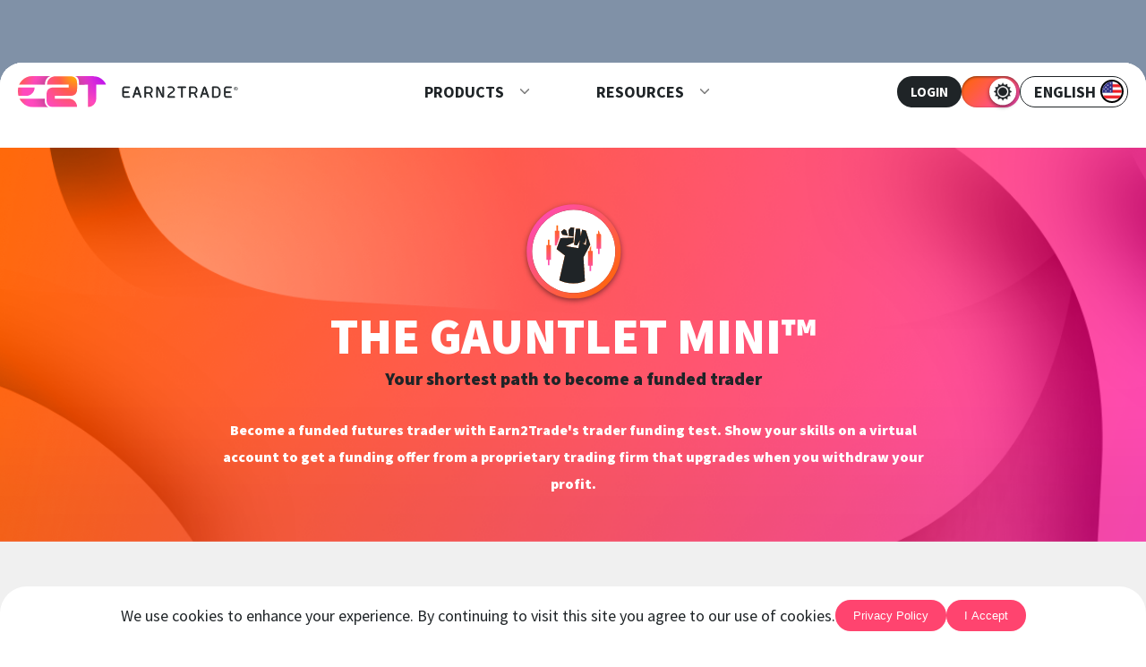

--- FILE ---
content_type: text/html; charset=utf-8
request_url: https://www.earn2trade.com/gauntlet-mini?a_pid=cbsecured
body_size: 39161
content:
<!DOCTYPE html><html lang="en"><head><meta charSet="utf-8" data-next-head=""/><meta name="viewport" content="width=device-width" data-next-head=""/><title data-next-head="">Become a Funded Trader in only 10 Days - The Gauntlet Mini™</title><link rel="canonical" href="https://www.earn2trade.com/gauntlet-mini" data-next-head=""/><link rel="alternate" href="https://www.earn2trade.com/gauntlet-mini" hrefLang="en" data-next-head=""/><link rel="alternate" href="https://www.earn2trade.com/es/gauntlet-mini" hrefLang="es" data-next-head=""/><link rel="alternate" href="https://www.earn2trade.com/pt/gauntlet-mini" hrefLang="pt" data-next-head=""/><link rel="alternate" href="https://www.earn2trade.com/fr/gauntlet-mini" hrefLang="fr" data-next-head=""/><link rel="alternate" href="https://www.earn2trade.com/ar/gauntlet-mini" hrefLang="ar" data-next-head=""/><meta name="robots" content="index, follow" data-next-head=""/><meta property="og:image" content="https://www.earn2trade.com/e2tshare_en.png" data-next-head=""/><meta property="og:url" content="https://www.earn2trade.com/gauntlet-mini" data-next-head=""/><meta property="og:type" content="website" data-next-head=""/><meta property="og:title" content="Become a Funded Trader in only 10 Days - The Gauntlet Mini™" data-next-head=""/><meta property="og:description" content="The Gauntlet Mini™ is the shortest path for you to become a funded trader. Earn a funded trading account in only 10 days and start trading futures your own way." data-next-head=""/><meta property="twitter:card" content="summary_large_image" data-next-head=""/><meta name="twitter:image" content="https://www.earn2trade.com/e2tshare_en.png" data-next-head=""/><meta name="twitter:url" content="https://www.earn2trade.com/gauntlet-mini" class="next-head" data-next-head=""/><meta name="twitter:site" content="@earn2trade" data-next-head=""/><meta name="twitter:title" content="Become a Funded Trader in only 10 Days - The Gauntlet Mini™" data-next-head=""/><meta name="twitter:description" content="The Gauntlet Mini™ is the shortest path for you to become a funded trader. Earn a funded trading account in only 10 days and start trading futures your own way." data-next-head=""/><script type="text/javascript" async="" data-next-head="">
              (function(w, d, s, l, i) {
                    w[l] = w[l] || []
                    w[l].push({ "gtm.start": new Date().getTime(), event: "gtm.js" })
                    const f = d.getElementsByTagName(s)[0],
                      j = d.createElement(s),
                      dl = l != "dataLayer" ? "&l=" + l : ""
                    j.async = true
                    j.src = "https://www.googletagmanager.com/gtm.js?id=" + i + dl
                    f.parentNode.insertBefore(j, f)
                  })(window,document,'script','dataLayer','GTM-MVQ5F5M')</script><script type="text/javascript" async="" data-next-head="">
            adroll_adv_id = "ZABROLCCE5DKJPRBJV5VFC";
            adroll_pix_id = "VXO6XDGNUNAYHA6C2RM33H";
            adroll_version = "2.0";

            (function(w, d, e, o, a) {
                w.__adroll_loaded = true;
                w.adroll = w.adroll || [];
                w.adroll.f = [ 'setProperties', 'identify', 'track' ];
                var roundtripUrl = "https://s.adroll.com/j/" + adroll_adv_id
                        + "/roundtrip.js";
                for (a = 0; a < w.adroll.f.length; a++) {
                    w.adroll[w.adroll.f[a]] = w.adroll[w.adroll.f[a]] || (function(n) {
                        return function() {
                            w.adroll.push([ n, arguments ])
                        }
                    })(w.adroll.f[a])
                }

                e = d.createElement('script');
                o = d.getElementsByTagName('script')[0];
                e.async = 1;
                e.src = roundtripUrl;
                o.parentNode.insertBefore(e, o);
            })(window, document);
            adroll.track("pageView");</script><link rel="preload" href="/_next/static/css/5cbfe9130365d044.css" as="style"/><link rel="stylesheet" href="/_next/static/css/5cbfe9130365d044.css" data-n-g=""/><noscript data-n-css=""></noscript><script defer="" nomodule="" src="/_next/static/chunks/polyfills-42372ed130431b0a.js"></script><script src="/_next/static/chunks/webpack-64c1a54b46afd682.js" defer=""></script><script src="/_next/static/chunks/framework-37f3832b4337c515.js" defer=""></script><script src="/_next/static/chunks/main-13dd0d2da419c76a.js" defer=""></script><script src="/_next/static/chunks/pages/_app-6cd9b70f22c95cbc.js" defer=""></script><script src="/_next/static/chunks/0b62e0ef-a4b1087b5f27195c.js" defer=""></script><script src="/_next/static/chunks/390-f9ef757fd492cbd5.js" defer=""></script><script src="/_next/static/chunks/960-b282091d5821600b.js" defer=""></script><script src="/_next/static/chunks/716-ec6cbfe709701e14.js" defer=""></script><script src="/_next/static/chunks/220-dac74966bd50b306.js" defer=""></script><script src="/_next/static/chunks/pages/gauntlet-mini-88ac5295b03c5f4f.js" defer=""></script><script src="/_next/static/CA5nT1ZtdvGqhh4J1Ye_s/_buildManifest.js" defer=""></script><script src="/_next/static/CA5nT1ZtdvGqhh4J1Ye_s/_ssgManifest.js" defer=""></script><style data-styled="" data-styled-version="5.3.11">.WfRRZ{text-align:center;}/*!sc*/
data-styled.g1[id="sc-d30b1609-0"]{content:"WfRRZ,"}/*!sc*/
.gPuFpC{height:auto;}/*!sc*/
data-styled.g2[id="sc-d30b1609-1"]{content:"gPuFpC,"}/*!sc*/
.hXzqma{display:table;margin:50px auto;border-radius:30px;text-transform:uppercase;-webkit-text-decoration:none !important;text-decoration:none !important;text-align:center;cursor:pointer;-webkit-user-select:none;-moz-user-select:none;-ms-user-select:none;user-select:none;position:relative;background:#ff6700;color:#fff;padding:11px 30px;max-width:400px;font-weight:bold;font-size:16px;box-shadow:inset 0px 0 20px -15px rgba(255,255,255,0.4), inset 0px 0 20px -15px rgba(255,255,255,0.4), inset -200px -50px 100px -50px #ff4bb1;-webkit-transition:box-shadow 500ms;transition:box-shadow 500ms;}/*!sc*/
.hXzqma.flex{display:-webkit-box;display:-webkit-flex;display:-ms-flexbox;display:flex;-webkit-flex-flow:column;-ms-flex-flow:column;flex-flow:column;-webkit-box-pack:center;-webkit-justify-content:center;-ms-flex-pack:center;justify-content:center;}/*!sc*/
.hXzqma div{display:table-cell;vertical-align:middle;}/*!sc*/
.hXzqma div.small{white-space:nowrap;}/*!sc*/
@media (max-width:600px){.hXzqma{font-size:15px;padding:10px 15px;}}/*!sc*/
.hXzqma.no-margin{margin:0;}/*!sc*/
.hXzqma.auto-margin{margin:0 auto;}/*!sc*/
.hXzqma.no-bottom{margin-bottom:0;}/*!sc*/
.hXzqma.wide{width:100%;}/*!sc*/
.hXzqma.ghost{background-color:transparent;color:var(--secondary-color);box-shadow:inset 0 0 0 2px var(--button-ghost);padding:11px 30px;}/*!sc*/
.hXzqma.ghost:hover{color:var(--secondary-color);box-shadow:inset 0 0 0 2px var(--button-ghost-hover);background:rgba(255,255,255,.25);}/*!sc*/
.hXzqma.ghost:active{background-color:var(--separator-background);}/*!sc*/
.hXzqma.disabled{cursor:default !important;opacity:0.5;box-shadow:inset 0px 0 20px -15px rgba(255,255,255,0.4), inset 0px 0 20px -15px rgba(255,255,255,0.4), inset -200px -50px 100px -50px #ff4bb1 !important;-webkit-filter:grayscale(100%);filter:grayscale(100%);}/*!sc*/
.hXzqma.input{text-align:initial;text-transform:initial;background-color:var(--input-background);box-shadow:none !important;max-width:100%;color:var(--text-dark);font-weight:initial;-webkit-transition:background 200ms;transition:background 200ms;padding-left:15px;}/*!sc*/
.hXzqma.input:lang(ar){padding-left:0;padding-right:15px;}/*!sc*/
.hXzqma.input.disabled{opacity:1;background-color:rgba(0,0,0,0.1);cursor:not-allowed !important;}/*!sc*/
.hXzqma.input:active{background-color:var(--input-background);}/*!sc*/
.hXzqma.input.placeholder{font-weight:bold;color:#8c8c8c;}/*!sc*/
.hXzqma:hover{box-shadow:inset -200px 0 20px -15px rgba(255,255,255,0), inset 200px 0 20px -15px rgba(255,255,255,0), inset 200px 50px 100px -50px #ff4bb1;}/*!sc*/
.hXzqma:active{background:#ff4bb1;box-shadow:inset -200px 0 20px -15px rgba(255,255,255,0), inset 200px 0 20px -15px rgba(255,255,255,0), inset 200px 50px 100px -50px #ff6700;}/*!sc*/
data-styled.g3[id="sc-f9c94271-0"]{content:"hXzqma,"}/*!sc*/
.BrnAs{display:inline-table;}/*!sc*/
.BrnAs:hover img{-webkit-transform:scale(1.2);-ms-transform:scale(1.2);transform:scale(1.2);}/*!sc*/
data-styled.g4[id="sc-50b8488c-0"]{content:"BrnAs,"}/*!sc*/
.kccnmf{height:40px;width:40px;-webkit-transform:scale(1);-ms-transform:scale(1);transform:scale(1);opacity:0.5;-webkit-transition:all 200ms;transition:all 200ms;-webkit-transition-timing-function:cubic-bezier(0.25,0.1,0.33,1.88);transition-timing-function:cubic-bezier(0.25,0.1,0.33,1.88);}/*!sc*/
.kccnmf:hover{opacity:0.8;}/*!sc*/
.kccnmf.contact{width:25px;height:25px;}/*!sc*/
data-styled.g5[id="sc-50b8488c-1"]{content:"kccnmf,"}/*!sc*/
.ezQPYG{cursor:pointer;padding:2px 35px 2px 15px;min-height:35px;max-width:65px;border-radius:25px;position:relative;background:var(--themer-background);box-shadow:inset 0px 1px 3px rgba(0,0,0,0.5);min-width:65px;position:relative;z-index:2;}/*!sc*/
data-styled.g6[id="sc-a092c96-0"]{content:"ezQPYG,"}/*!sc*/
.dWRwpg{position:absolute;width:30px;height:30px;background:white;top:50%;-webkit-transform:translateY(-52%);-ms-transform:translateY(-52%);transform:translateY(-52%);right:4px;border-radius:50%;-webkit-transition:all 400ms cubic-bezier(0.02,0.04,0,1.86);transition:all 400ms cubic-bezier(0.02,0.04,0,1.86);box-shadow:0px 2px 4px rgba(0,0,0,0.5);}/*!sc*/
.theme-dark .sc-a092c96-1{right:calc(100% - 34px);}/*!sc*/
data-styled.g7[id="sc-a092c96-1"]{content:"dWRwpg,"}/*!sc*/
.cDuFbt{width:20px;height:20px;position:absolute;top:50%;left:50%;-webkit-transform:translate(-50%,-50%);-ms-transform:translate(-50%,-50%);transform:translate(-50%,-50%);}/*!sc*/
data-styled.g8[id="sc-a092c96-2"]{content:"cDuFbt,"}/*!sc*/
.gEXHWR{-webkit-transition:500ms;transition:500ms;height:100%;}/*!sc*/
.gEXHWR:hover{-webkit-filter:hue-rotate(-50deg);filter:hue-rotate(-50deg);}/*!sc*/
.gEXHWR:active{-webkit-filter:hue-rotate(20deg);filter:hue-rotate(20deg);}/*!sc*/
.gEXHWR.desktop-logo{display:block;}/*!sc*/
.gEXHWR.mobile-logo{display:none;}/*!sc*/
@media (max-width:800px){.gEXHWR.desktop-logo{display:none;}.gEXHWR.mobile-logo{display:block;}}/*!sc*/
data-styled.g9[id="sc-5b42e5bb-0"]{content:"gEXHWR,"}/*!sc*/
.eNLRMI{position:fixed;max-width:1296px;bottom:0;margin:auto;border-radius:30px 30px 0 0;width:100%;background-color:var(--menu-background);color:var(--text-dark);padding:15px;text-align:center;z-index:1000;display:none;-webkit-box-pack:center;-webkit-justify-content:center;-ms-flex-pack:center;justify-content:center;-webkit-align-items:center;-webkit-box-align:center;-ms-flex-align:center;align-items:center;gap:15px;-webkit-flex-wrap:wrap;-ms-flex-wrap:wrap;flex-wrap:wrap;}/*!sc*/
.eNLRMI div{display:-webkit-box;display:-webkit-flex;display:-ms-flexbox;display:flex;-webkit-flex-flow:row;-ms-flex-flow:row;flex-flow:row;-webkit-flex-wrap:wrap;-ms-flex-wrap:wrap;flex-wrap:wrap;gap:15px;}/*!sc*/
data-styled.g10[id="sc-666baa06-0"]{content:"eNLRMI,"}/*!sc*/
.koTAbL{background-color:var(--secondary-color);color:var(--text-light);padding:10px 20px;border:none;cursor:pointer;border-radius:30px;margin:auto;text-transform:capitalize;}/*!sc*/
.koTAbL:hover{-webkit-filter:brightness(110%);filter:brightness(110%);}/*!sc*/
data-styled.g11[id="sc-666baa06-1"]{content:"koTAbL,"}/*!sc*/
.emBRdf{color:#737373;font-size:14px;line-height:18px;}/*!sc*/
.emBRdf div:first-child{margin-top:0;}/*!sc*/
.emBRdf div:last-child{margin-bottom:0;}/*!sc*/
data-styled.g12[id="sc-71bc7adc-0"]{content:"emBRdf,"}/*!sc*/
.iiPQhC{margin:15px 0;display:table;}/*!sc*/
.iiPQhC p{display:inline;}/*!sc*/
.iiPQhC.click:hover{cursor:pointer;color:var(--secondary-color);}/*!sc*/
data-styled.g13[id="sc-71bc7adc-1"]{content:"iiPQhC,"}/*!sc*/
.iONtsv{white-space:nowrap;color:#737373;font-size:14px;display:-webkit-box;display:-webkit-flex;display:-ms-flexbox;display:flex;-webkit-flex-flow:row;-ms-flex-flow:row;flex-flow:row;-webkit-box-pack:center;-webkit-justify-content:center;-ms-flex-pack:center;justify-content:center;text-transform:uppercase;text-align:center;gap:5px 10px;}/*!sc*/
@media (max-width:800px){.iONtsv{-webkit-flex-flow:column;-ms-flex-flow:column;flex-flow:column;}}/*!sc*/
.iONtsv div div{position:relative;cursor:pointer;overflow:hidden;-webkit-transition:-webkit-transform 200ms;-webkit-transition:transform 200ms;transition:transform 200ms;}/*!sc*/
.iONtsv div div div{left:50%;-webkit-transform:translateX(-50%);-ms-transform:translateX(-50%);transform:translateX(-50%);}/*!sc*/
.iONtsv div div div:first-child{color:var(--secondary-color);position:absolute;-webkit-transform:translate(-50%,-20px);-ms-transform:translate(-50%,-20px);transform:translate(-50%,-20px);}/*!sc*/
.iONtsv div div:hover div:first-child{-webkit-transform:translate(-50%,0px);-ms-transform:translate(-50%,0px);transform:translate(-50%,0px);}/*!sc*/
.iONtsv div div:hover div:last-child{-webkit-transform:translate(-50%,20px);-ms-transform:translate(-50%,20px);transform:translate(-50%,20px);}/*!sc*/
data-styled.g14[id="sc-86737389-0"]{content:"iONtsv,"}/*!sc*/
.gsPNSJ{font-size:14px;color:#737373;}/*!sc*/
.gsPNSJ.right{text-align:right;}/*!sc*/
.gsPNSJ.right:lang(ar){text-align:left;}/*!sc*/
@media (max-width:800px){.gsPNSJ{text-align:center;margin:15px auto;}}/*!sc*/
data-styled.g15[id="sc-86737389-1"]{content:"gsPNSJ,"}/*!sc*/
.QITcI{text-align:center;}/*!sc*/
.QITcI div{margin-bottom:10px;}/*!sc*/
.QITcI div:nth-child(1){color:white;font-size:20px;}/*!sc*/
.QITcI div:nth-child(2){color:#a1a1a1;}/*!sc*/
.QITcI div:nth-child(3){color:#737373;}/*!sc*/
data-styled.g16[id="sc-25654e6e-0"]{content:"QITcI,"}/*!sc*/
.cPtOEj{display:-webkit-box;display:-webkit-flex;display:-ms-flexbox;display:flex;-webkit-flex-flow:row wrap;-ms-flex-flow:row wrap;flex-flow:row wrap;-webkit-box-pack:center;-webkit-justify-content:center;-ms-flex-pack:center;justify-content:center;gap:10px;}/*!sc*/
data-styled.g17[id="sc-25654e6e-1"]{content:"cPtOEj,"}/*!sc*/
.kdIAoC{display:table;border-radius:50px;border:2px solid var(--secondary-color);padding:10px 15px;font-weight:bold;color:var(--secondary-color);-webkit-transition:100ms all;transition:100ms all;}/*!sc*/
.kdIAoC img{-webkit-filter:hue-rotate(322deg);filter:hue-rotate(322deg);}/*!sc*/
.kdIAoC:hover{border-color:#9069ff;color:#9069ff;}/*!sc*/
.kdIAoC:hover img{-webkit-transform:rotate(360deg);-ms-transform:rotate(360deg);transform:rotate(360deg);-webkit-filter:hue-rotate(230deg);filter:hue-rotate(230deg);}/*!sc*/
@media (max-width:800px){.kdIAoC{margin:auto;}}/*!sc*/
data-styled.g18[id="sc-a6353edb-0"]{content:"kdIAoC,"}/*!sc*/
.viShA{margin:0px 15px -2px 0;-webkit-transition:300ms -webkit-transform;-webkit-transition:300ms transform;transition:300ms transform;}/*!sc*/
.viShA:lang(ar){margin:0px 0 -2px 15px;}/*!sc*/
data-styled.g19[id="sc-a6353edb-1"]{content:"viShA,"}/*!sc*/
.ktjmDD{display:-webkit-box;display:-webkit-flex;display:-ms-flexbox;display:flex;-webkit-flex-flow:row wrap;-ms-flex-flow:row wrap;flex-flow:row wrap;margin-top:30px;gap:10px;}/*!sc*/
@media (max-width:800px){.ktjmDD{-webkit-box-pack:center;-webkit-justify-content:center;-ms-flex-pack:center;justify-content:center;margin-bottom:30px;}}/*!sc*/
data-styled.g20[id="sc-ae3cdf30-0"]{content:"ktjmDD,"}/*!sc*/
.bDmerG{display:inline-block;text-align:center;background:#ff6700;position:fixed;z-index:5;top:0%;left:50%;padding:10px 50px;border-bottom-left-radius:50px;border-bottom-right-radius:50px;font-size:16px;color:white;cursor:pointer;-webkit-user-select:none;-moz-user-select:none;-ms-user-select:none;user-select:none;-webkit-transform:translateX(-50%);-ms-transform:translateX(-50%);transform:translateX(-50%);-webkit-transition:top 600ms,box-shadow 500ms,padding 300ms,border-radius 1000ms;transition:top 600ms,box-shadow 500ms,padding 300ms,border-radius 1000ms;box-shadow:inset 0 0 20px -15px rgba(255,255,255,0.4),inset 0 0 20px -15px rgba(255,255,255,0.4),inset -200px -50px 100px -50px #ff4bb1,0 3px 0 rgba(0,0,0,0.2);}/*!sc*/
.bDmerG.none{display:none !important;}/*!sc*/
.sticky-menu .sc-963a27e4-0{top:calc(65px - 40px);border-radius:50px;padding:50px 50px 10px;}/*!sc*/
.sticky-menu.region .sc-963a27e4-0{top:calc(120px - 40px);}/*!sc*/
.bDmerG span{font-weight:bold;border-left:2px solid white;padding-left:5px;margin-left:3px;}/*!sc*/
.bDmerG span:lang(ar){border-right:2px solid white;padding-right:5px;margin-right:3px;margin-left:0;padding-left:0;border-left:0;}/*!sc*/
.bDmerG:hover{box-shadow:inset -200px 0 20px -15px rgba(255,255,255,0),inset 200px 0 20px -15px rgba(255,255,255,0),inset 200px 50px 100px -50px #ff4bb1,0 3px 0 rgba(0,0,0,0.2);}/*!sc*/
.bDmerG:active{background:#ff4bb1;box-shadow:inset -200px 0 20px -15px rgba(255,255,255,0),inset 200px 0 20px -15px rgba(255,255,255,0),inset 200px 50px 100px -50px #ff6700;}/*!sc*/
@media (max-width:600px){.bDmerG{width:100%;border-radius:0px !important;padding:10px 30px !important;}.sticky-menu > .sc-963a27e4-0{padding-top:50px !important;}}/*!sc*/
@media (max-width:550px){.bDmerG{padding:10px 20px !important;}.sticky-menu > .sc-963a27e4-0{padding-top:50px !important;}}/*!sc*/
data-styled.g25[id="sc-963a27e4-0"]{content:"bDmerG,"}/*!sc*/
.gmVWEE{display:-webkit-box;display:-webkit-flex;display:-ms-flexbox;display:flex;-webkit-flex-flow:column;-ms-flex-flow:column;flex-flow:column;-webkit-box-pack:justify;-webkit-justify-content:space-between;-ms-flex-pack:justify;justify-content:space-between;-webkit-text-decoration:none !important;text-decoration:none !important;position:relative;background:rgb(9,18,26);linear-gradient(0deg,#1A3347:0% 0%,#07111A 100% 100%);padding:15px 20px;width:100%;}/*!sc*/
data-styled.g37[id="sc-b8e0ee50-0"]{content:"gmVWEE,"}/*!sc*/
.hPOxmD{display:-webkit-box;display:-webkit-flex;display:-ms-flexbox;display:flex;-webkit-flex-flow:row;-ms-flex-flow:row;flex-flow:row;-webkit-box-pack:justify;-webkit-justify-content:space-between;-ms-flex-pack:justify;justify-content:space-between;}/*!sc*/
@media (max-width:800px){.hPOxmD{-webkit-flex-flow:column;-ms-flex-flow:column;flex-flow:column;}}/*!sc*/
.hPOxmD:not(last-child){margin:15px 0;}/*!sc*/
.hPOxmD.col-3 > div{-webkit-flex:1 1 0px;-ms-flex:1 1 0px;flex:1 1 0px;}/*!sc*/
data-styled.g38[id="sc-b8e0ee50-1"]{content:"hPOxmD,"}/*!sc*/
.Yfepu{display:-webkit-box;display:-webkit-flex;display:-ms-flexbox;display:flex;-webkit-box-pack:right;-webkit-justify-content:right;-ms-flex-pack:right;justify-content:right;}/*!sc*/
.Yfepu:lang(ar){-webkit-box-pack:left;-webkit-justify-content:left;-ms-flex-pack:left;justify-content:left;}/*!sc*/
@media (max-width:800px){.Yfepu{-webkit-box-pack:center;-webkit-justify-content:center;-ms-flex-pack:center;justify-content:center;}}/*!sc*/
data-styled.g39[id="sc-b8e0ee50-2"]{content:"Yfepu,"}/*!sc*/
.hoOCge{display:-webkit-box;display:-webkit-flex;display:-ms-flexbox;display:flex;-webkit-flex-flow:row;-ms-flex-flow:row;flex-flow:row;-webkit-box-pack:justify;-webkit-justify-content:space-between;-ms-flex-pack:justify;justify-content:space-between;text-transform:uppercase;-webkit-text-decoration:none !important;text-decoration:none !important;position:relative;padding:15px 20px;width:100%;z-index:2;font-weight:bold;max-width:1296px;max-height:65px;-webkit-transition:border-radius 300ms,background 600ms;transition:border-radius 300ms,background 600ms;background:var(--menu-background);box-shadow:inset 0 20px 40px -20px rgba(255,255,255,0.01);}/*!sc*/
@media (max-width:800px){.hoOCge{padding:10px 10px;max-height:55px;}}/*!sc*/
data-styled.g54[id="sc-832aecc1-1"]{content:"hoOCge,"}/*!sc*/
.dzzlwR{background:var(--menu-background);box-shadow:inset 0 20px 40px -20px rgba(255,255,255,0.01);color:var(--text-dark);-webkit-user-select:none;-moz-user-select:none;-ms-user-select:none;user-select:none;width:100%;font-size:18px;z-index:6;max-width:1296px;position:absolute;top:0;left:50%;margin:auto;-webkit-transform:translateX(-50%);-ms-transform:translateX(-50%);transform:translateX(-50%);}/*!sc*/
.sticky-menu > .sc-832aecc1-2{position:fixed;}/*!sc*/
data-styled.g55[id="sc-832aecc1-2"]{content:"dzzlwR,"}/*!sc*/
.bwpeyu{display:-webkit-box;display:-webkit-flex;display:-ms-flexbox;display:flex;-webkit-flex-flow:row;-ms-flex-flow:row;flex-flow:row;}/*!sc*/
.bwpeyu.logo{z-index:999;}/*!sc*/
.bwpeyu.controls{gap:30px;}/*!sc*/
.bwpeyu.mobile{display:none;gap:15px;}/*!sc*/
.bwpeyu:not(.mobile) > div{display:-webkit-box;display:-webkit-flex;display:-ms-flexbox;display:flex;-webkit-flex-flow:column;-ms-flex-flow:column;flex-flow:column;-webkit-box-pack:center;-webkit-justify-content:center;-ms-flex-pack:center;justify-content:center;}/*!sc*/
@media (max-width:800px){.bwpeyu:not(.mobile) > div{display:none;}}/*!sc*/
@media (max-width:1100px){.bwpeyu:not(.logo){display:none;}.bwpeyu.mobile{display:-webkit-box;display:-webkit-flex;display:-ms-flexbox;display:flex;}}/*!sc*/
data-styled.g56[id="sc-832aecc1-3"]{content:"bwpeyu,"}/*!sc*/
.iKdiuF{-webkit-backdrop-filter:blur(15px);backdrop-filter:blur(15px);background:var(--menu-dropdown-background);width:100%;height:calc(100% - 55px);left:0;top:55px;position:absolute;z-index:0;border-bottom-left-radius:30px;border-bottom-right-radius:30px;overflow:hidden;}/*!sc*/
data-styled.g57[id="sc-832aecc1-4"]{content:"iKdiuF,"}/*!sc*/
.gzmLyd{position:relative;cursor:default;margin:-5px 0;display:block !important;}/*!sc*/
.gzmLyd .dropdown-list-items-wrap{overflow:hidden;position:relative;border-radius:30px;text-transform:initial;-webkit-transition:all 300ms;transition:all 300ms;color:black;white-space:nowrap;overflow:hidden;max-height:50px;padding:0 30px 15px 0;}/*!sc*/
.gzmLyd .dropdown-list-items-wrap:hover{max-height:320px;box-shadow:0 3px 0 rgba(0,0,0,0.1);}/*!sc*/
.gzmLyd .dropdown-list-items-wrap:hover .dropdown-list-header{margin:6px 0 40px 0 !important;}/*!sc*/
.gzmLyd .dropdown-list-items-wrap:hover .moving{margin-left:0px !important;margin-right:0px !important;}/*!sc*/
.gzmLyd .dropdown-list-items-wrap .dropdown-list-items{display:-webkit-box;display:-webkit-flex;display:-ms-flexbox;display:flex;-webkit-flex-flow:row;-ms-flex-flow:row;flex-flow:row;}/*!sc*/
.gzmLyd .dropdown-list-items-wrap .dropdown-list-items .dropdown-list{position:relative;-webkit-transition:margin 300ms;transition:margin 300ms;}/*!sc*/
@media (max-width:1300px){.gzmLyd .dropdown-list-items-wrap .dropdown-list-items .dropdown-list.moving{margin-left:-50px;}.gzmLyd .dropdown-list-items-wrap .dropdown-list-items .dropdown-list.moving:lang(ar){margin-left:0px;margin-right:-50px;}}/*!sc*/
@media (max-width:1200px){.gzmLyd .dropdown-list-items-wrap .dropdown-list-items .dropdown-list.moving{margin-left:-90px;}.gzmLyd .dropdown-list-items-wrap .dropdown-list-items .dropdown-list.moving:lang(ar){margin-left:0px;margin-right:-90px;}}/*!sc*/
.gzmLyd .dropdown-list-items-wrap .dropdown-list-items .dropdown-list:hover .dropdown-list-header{color:var(--secondary-color);}/*!sc*/
.gzmLyd .dropdown-list-items-wrap .dropdown-list-items .dropdown-list-header{color:var(--text-dark);text-transform:uppercase;padding:5px 30px;margin:6px 0 25px 0;position:relative;display:table;-webkit-transition:margin 300ms;transition:margin 300ms;}/*!sc*/
.gzmLyd .dropdown-list-items-wrap .dropdown-list-items .dropdown-list-header:after{content:"";position:absolute;width:6px;height:6px;right:3px;top:10px;-webkit-transform:rotate(45deg);-ms-transform:rotate(45deg);transform:rotate(45deg);border-right:2px solid #858585;border-bottom:2px solid #858585;border-bottom-right-radius:2px;}/*!sc*/
.gzmLyd .dropdown-list-items-wrap .dropdown-list-items .dropdown-list-item{position:relative;z-index:2;display:block;padding:5px 30px;margin:15px 0;color:var(--text-dark);}/*!sc*/
.gzmLyd .dropdown-list-items-wrap .dropdown-list-items .dropdown-list-item a{z-index:2;}/*!sc*/
.gzmLyd .dropdown-list-items-wrap .dropdown-list-items .dropdown-list-item a:hover{color:var(--secondary-color);}/*!sc*/
data-styled.g58[id="sc-832aecc1-5"]{content:"gzmLyd,"}/*!sc*/
.hKvncu{display:block;overflow:hidden;color:white;position:absolute;right:-20px;top:58px;-webkit-transition:all 300ms;transition:all 300ms;-webkit-transform:translateY(-10px);-ms-transform:translateY(-10px);transform:translateY(-10px);width:auto;text-transform:none;max-height:0px;padding:0 30px !important;min-width:160px;border-bottom-left-radius:30px;border-bottom-right-radius:30px;}/*!sc*/
.hKvncu:lang(ar){right:auto;left:-20px;}/*!sc*/
.hKvncu .sc-832aecc1-4{top:1px;height:100%;}/*!sc*/
data-styled.g59[id="sc-832aecc1-6"]{content:"hKvncu,"}/*!sc*/
.ljPuAt{width:26px;height:26px;position:absolute;top:49%;right:4px;-webkit-transform:translateY(-50%);-ms-transform:translateY(-50%);transform:translateY(-50%);border:2px solid white;border-radius:15px;background:url(/home/regions.png) no-repeat;background-size:auto 100%;background-position:0% 50%;}/*!sc*/
.theme-light .sc-832aecc1-7{border-color:black;}/*!sc*/
.global .sc-832aecc1-7{background-position:50% 50%;}/*!sc*/
.india .sc-832aecc1-7{background-position:100% 50%;}/*!sc*/
data-styled.g60[id="sc-832aecc1-7"]{content:"ljPuAt,"}/*!sc*/
.jzjlLD{cursor:pointer;padding:5px 35px 5px 15px;border-radius:25px;border:1px solid;border-color:var(--text-dark);-webkit-transition:all 300ms;transition:all 300ms;position:relative;}/*!sc*/
.jzjlLD:after{content:"";display:block;width:100%;height:16px;position:absolute;top:100%;left:0;}/*!sc*/
.jzjlLD:hover .sc-832aecc1-6{padding:15px 30px;max-height:380px;box-shadow:0 3px 0 rgba(0,0,0,0.1);}/*!sc*/
.jzjlLD:hover .sc-832aecc1-6:lang(ar){max-height:400px;}/*!sc*/
data-styled.g61[id="sc-832aecc1-8"]{content:"jzjlLD,"}/*!sc*/
.kdQCOY{font-size:12px;position:relative;color:var(--separator-text);display:table;margin:10px auto;}/*!sc*/
.kdQCOY div.content{background:var(--separator-background);border-radius:15px;padding:1px 15px;z-index:2;position:relative;text-transform:uppercase;}/*!sc*/
.kdQCOY div.separator{z-index:1;position:absolute;width:300px;height:2px;background:var(--separator-background);top:50%;left:50%;-webkit-transform:translate(-50%,-50%);-ms-transform:translate(-50%,-50%);transform:translate(-50%,-50%);}/*!sc*/
data-styled.g62[id="sc-832aecc1-9"]{content:"kdQCOY,"}/*!sc*/
.dLRgTb{display:-webkit-box;display:-webkit-flex;display:-ms-flexbox;display:flex;-webkit-flex-flow:row;-ms-flex-flow:row;flex-flow:row;-webkit-align-items:center;-webkit-box-align:center;-ms-flex-align:center;align-items:center;position:relative;margin:20px 0;line-height:18px;color:var(--text-dark);}/*!sc*/
.dLRgTb.active,.dLRgTb:hover{color:var(--secondary-color);}/*!sc*/
.dLRgTb.region{padding-left:30px;margin-right:-10px;}/*!sc*/
.dLRgTb.region{margin-right:-20px;}/*!sc*/
.dLRgTb.region:before{content:"";position:absolute;left:0;width:20px;height:20px;border:2px solid white;border-radius:15px;background:url(/home/regions.png) no-repeat;background-size:auto 100%;background-position:0% 50%;}/*!sc*/
.theme-light .sc-832aecc1-10.region:before{border-color:black;}/*!sc*/
.dLRgTb.region.global:before{background-position:50% 50%;}/*!sc*/
.dLRgTb.region.india:before{background-position:100% 50%;}/*!sc*/
.dLRgTb:lang(ar).region{padding-left:0px;padding-right:30px;margin-right:0px;margin-left:-10px;}/*!sc*/
.dLRgTb:lang(ar).region:before{right:0;left:auto;}/*!sc*/
data-styled.g63[id="sc-832aecc1-10"]{content:"dLRgTb,"}/*!sc*/
.EAIIj{white-space:nowrap;cursor:pointer;color:var(--text-light-contrast);background:var(--text-dark);padding:0 15px;border-radius:30px;-webkit-transition:background 300ms;transition:background 300ms;font-size:15px;}/*!sc*/
.EAIIj:hover{color:var(--secondary-color);}/*!sc*/
.EAIIj.mobile{display:-webkit-box;display:-webkit-flex;display:-ms-flexbox;display:flex;-webkit-flex-flow:column;-ms-flex-flow:column;flex-flow:column;-webkit-box-pack:center;-webkit-justify-content:center;-ms-flex-pack:center;justify-content:center;padding:9px 15px;}/*!sc*/
data-styled.g64[id="sc-832aecc1-11"]{content:"EAIIj,"}/*!sc*/
.efBgrD{position:relative;z-index:999;display:-webkit-box;display:-webkit-flex;display:-ms-flexbox;display:flex;-webkit-flex-direction:column;-ms-flex-direction:column;flex-direction:column;-webkit-box-pack:justify;-webkit-justify-content:space-between;-ms-flex-pack:justify;justify-content:space-between;height:26px;width:32px;margin-top:5px;cursor:pointer;}/*!sc*/
.efBgrD:active .line{background-color:var(--secondary-color);}/*!sc*/
.efBgrD .line{display:block;height:4px;width:100%;border-radius:10px;background:var(--text-dark);-webkit-transition:all 300ms,background-color 100ms;transition:all 300ms,background-color 100ms;}/*!sc*/
.efBgrD .line1{-webkit-transform-origin:100% 0%;-ms-transform-origin:100% 0%;transform-origin:100% 0%;}/*!sc*/
.efBgrD .line3{-webkit-transform-origin:100% 100%;-ms-transform-origin:100% 100%;transform-origin:100% 100%;}/*!sc*/
.efBgrD.open .line1{-webkit-transform:rotate(-45deg);-ms-transform:rotate(-45deg);transform:rotate(-45deg);}/*!sc*/
.efBgrD.open .line2{-webkit-transform:scaleY(0);-ms-transform:scaleY(0);transform:scaleY(0);}/*!sc*/
.efBgrD.open .line3{-webkit-transform:rotate(45deg);-ms-transform:rotate(45deg);transform:rotate(45deg);}/*!sc*/
data-styled.g65[id="sc-832aecc1-12"]{content:"efBgrD,"}/*!sc*/
.fWamEZ{max-width:1296px;margin:70px auto 100px;}/*!sc*/
data-styled.g70[id="sc-e799cfab-0"]{content:"fWamEZ,"}/*!sc*/
.jQkpmV{overflow:hidden;min-height:100vh;position:relative;box-shadow:2.8px 2.8px 2.2px rgba(0,0,0,0.02),6.7px 6.7px 5.3px rgba(0,0,0,0.028),12.5px 12.5px 10px rgba(0,0,0,0.035),22.3px 22.3px 17.9px rgba(0,0,0,0.042),41.8px 41.8px 33.4px rgba(0,0,0,0.05),100px 100px 80px rgba(0,0,0,0.07);border-radius:25px;background:var(--menu-background);padding-top:95px;}/*!sc*/
@media (max-width:800px){.jQkpmV{margin:0 auto;border-radius:0;padding-top:20px;}}/*!sc*/
data-styled.g71[id="sc-e799cfab-1"]{content:"jQkpmV,"}/*!sc*/
.dwIYdg{width:135px;height:135px;margin-bottom:-15px;}/*!sc*/
data-styled.g72[id="sc-9471f9a1-0"]{content:"dwIYdg,"}/*!sc*/
.TBBtj{position:absolute;content:"";width:16px;height:16px;background:linear-gradient(135deg,#ff6700 0% 0%,#ff49bd 100% 100%);border-radius:16px;display:inline-block;top:9px;left:2px;}/*!sc*/
.TBBtj:after{content:"";width:7px;height:7px;background:linear-gradient(135deg,#ff6700 0% 0%,#ff49bd 100% 100%);border-radius:15px;border:2px solid;border-color:var(--list-bullet);top:50%;left:50%;-webkit-transform:translate(-50%,-50%);-ms-transform:translate(-50%,-50%);transform:translate(-50%,-50%);display:block;position:relative;}/*!sc*/
.TBBtj:lang(ar){left:0;right:2px;}/*!sc*/
.TBBtj:lang(ar):after{left:3px;}/*!sc*/
data-styled.g73[id="sc-b5dc2638-0"]{content:"TBBtj,"}/*!sc*/
.dvonbx{position:relative;}/*!sc*/
.dvonbx.image{display:-webkit-box;display:-webkit-flex;display:-ms-flexbox;display:flex;-webkit-flex-flow:row;-ms-flex-flow:row;flex-flow:row;margin-bottom:30px;max-width:100%;}/*!sc*/
@media (max-width:800px){.dvonbx{display:table;}}/*!sc*/
data-styled.g75[id="sc-b5dc2638-2"]{content:"dvonbx,"}/*!sc*/
.dSuiWT{padding-left:30px;}/*!sc*/
.dSuiWT:lang(ar){padding-left:0;padding-right:30px;}/*!sc*/
.dSuiWT a{color:var(--secondary-color);}/*!sc*/
data-styled.g76[id="sc-b5dc2638-3"]{content:"dSuiWT,"}/*!sc*/
.iAQvoy{color:var(--text-gray);line-height:34px;padding:30px 0;font-size:18px;max-width:750px;text-align:initial;list-style:none;display:table;}/*!sc*/
@media (max-width:800px){.iAQvoy{margin:auto;}}/*!sc*/
.iAQvoy.maxWidth{max-width:initial;}/*!sc*/
.iAQvoy.dark{color:var(--text-light);}/*!sc*/
.iAQvoy.dark .sc-b5dc2638-0:after{border-color:var(--list-bullet-inverse);}/*!sc*/
.iAQvoy.center{margin:auto;}/*!sc*/
@media (max-width:800px){.iAQvoy.mobile{padding:20px 0;}.iAQvoy.mobile li{display:none;}}/*!sc*/
data-styled.g77[id="sc-b5dc2638-4"]{content:"iAQvoy,"}/*!sc*/
.hHRzRN{color:#fff;font-weight:800;font-size:56px;text-transform:uppercase;}/*!sc*/
data-styled.g81[id="sc-9a3baf9c-0"]{content:"hHRzRN,"}/*!sc*/
.LQgKQ{color:#1f2427;font-weight:800;font-size:20px;}/*!sc*/
.LQgKQ.white{color:#fff;}/*!sc*/
data-styled.g82[id="sc-9a3baf9c-1"]{content:"LQgKQ,"}/*!sc*/
.jskdLz{color:#fff;font-weight:800;font-size:16px;line-height:30px;max-width:800px;margin:30px auto 0;}/*!sc*/
data-styled.g83[id="sc-9a3baf9c-2"]{content:"jskdLz,"}/*!sc*/
.doJCKy{border-radius:30px;}/*!sc*/
.doJCKy > div:first-child{background:linear-gradient(135deg,#cb1ee4 0% 0%,#ff4bb2 100% 100%);border-radius:30px;cursor:pointer;color:white;font-weight:700;position:relative;padding:15px 45px 15px 45px;-webkit-transition:all 150ms;transition:all 150ms;}/*!sc*/
.doJCKy > div:first-child:hover{-webkit-filter:brightness(1.1);filter:brightness(1.1);}/*!sc*/
.doJCKy > div:first-child:before{content:"";position:absolute;background:white;width:20px;height:2px;right:20px;top:50%;-webkit-transform:translateY(-50%) rotate(-90deg);-ms-transform:translateY(-50%) rotate(-90deg);transform:translateY(-50%) rotate(-90deg);-webkit-transition:-webkit-transform 700ms;-webkit-transition:transform 700ms;transition:transform 700ms;}/*!sc*/
@media (max-width:600px){.doJCKy > div:first-child:before{right:15px;}}/*!sc*/
.doJCKy > div:first-child:after{content:"";position:absolute;background:white;width:20px;height:2px;right:20px;top:50%;-webkit-transform:translateY(-50%) rotate(0deg);-ms-transform:translateY(-50%) rotate(0deg);transform:translateY(-50%) rotate(0deg);-webkit-transition:-webkit-transform 500ms;-webkit-transition:transform 500ms;transition:transform 500ms;}/*!sc*/
@media (max-width:600px){.doJCKy > div:first-child:after{right:15px;}}/*!sc*/
.doJCKy > div:last-child{overflow:hidden;height:0px;-webkit-transition:height 500ms;transition:height 500ms;background:var(--faq-background);color:var(--text-dark);max-width:calc(100% - 50px);margin:auto;border-bottom-left-radius:25px;border-bottom-right-radius:25px;line-height:34px;text-align:initial;}/*!sc*/
.doJCKy > div:last-child > div{padding:15px 20px;-webkit-transform:translateY(-10px);-ms-transform:translateY(-10px);transform:translateY(-10px);-webkit-transition:-webkit-transform 500ms;-webkit-transition:transform 500ms;transition:transform 500ms;}/*!sc*/
.doJCKy > div:last-child > div ul{margin-left:20px;}/*!sc*/
.doJCKy > div:last-child > div ul:lang(ar){margin-left:0;margin-right:20px;}/*!sc*/
.doJCKy > div:last-child > div a{color:var(--secondary-color);}/*!sc*/
.doJCKy.open > div:first-child:before{-webkit-transform:translateY(-50%) rotate(180deg);-ms-transform:translateY(-50%) rotate(180deg);transform:translateY(-50%) rotate(180deg);margin-top:1px;}/*!sc*/
.doJCKy.open > div:first-child:after{-webkit-transform:rotate(180deg);-ms-transform:rotate(180deg);transform:rotate(180deg);}/*!sc*/
.doJCKy.open > div:last-child{-webkit-transition:height 500ms;transition:height 500ms;}/*!sc*/
.doJCKy.open > div:last-child > div{-webkit-transform:translateY(0px);-ms-transform:translateY(0px);transform:translateY(0px);}/*!sc*/
data-styled.g89[id="sc-51c18323-0"]{content:"doJCKy,"}/*!sc*/
.lUdcj{width:100%;height:auto;border-radius:15px;margin-top:15px;}/*!sc*/
.lUdcj.landscape{width:auto;max-height:600px;}/*!sc*/
data-styled.g90[id="sc-51c18323-1"]{content:"lUdcj,"}/*!sc*/
.JSMui{position:relative;width:100%;overflow-x:auto;-webkit-scrollbar-width:thin;-moz-scrollbar-width:thin;-ms-scrollbar-width:thin;scrollbar-width:thin;-webkit-scrollbar-color:var(--input-autofill) var(--input-background);-moz-scrollbar-color:var(--input-autofill) var(--input-background);-ms-scrollbar-color:var(--input-autofill) var(--input-background);scrollbar-color:var(--input-autofill) var(--input-background);}/*!sc*/
.JSMui::-webkit-scrollbar{height:7px;}/*!sc*/
.JSMui::-webkit-scrollbar-track{background:var(--input-background);border-radius:30px;}/*!sc*/
.JSMui::-webkit-scrollbar-thumb{background-color:var(--secondary-color);border-radius:30px;}/*!sc*/
.JSMui::-webkit-scrollbar-thumb:hover{background-color:var(--primary-color);}/*!sc*/
.theme-dark .sc-51c18323-2::-webkit-scrollbar-thumb{background-color:var(--primary-color);}/*!sc*/
.theme-dark .sc-51c18323-2::-webkit-scrollbar-thumb:hover{background-color:var(--secondary-color);}/*!sc*/
data-styled.g91[id="sc-51c18323-2"]{content:"JSMui,"}/*!sc*/
.hxOozS > div{display:block;max-width:900px;margin:30px auto;}/*!sc*/
data-styled.g93[id="sc-1d32aca1-0"]{content:"hxOozS,"}/*!sc*/
.eQFgZg{color:var(--secondary-color);display:block;font-size:30px;font-weight:700;text-transform:uppercase;margin:0 auto;position:relative;z-index:4;}/*!sc*/
.eQFgZg.gray{color:var(--text-gray);}/*!sc*/
.eQFgZg.price{color:var(--text-light);}/*!sc*/
.eQFgZg.dark{color:var(--text-dark);}/*!sc*/
data-styled.g94[id="sc-30edc7cc-0"]{content:"eQFgZg,"}/*!sc*/
.cOcnDi{color:var(--text-gray);display:block;font-size:24px;font-weight:700;margin:0 auto;position:relative;z-index:4;}/*!sc*/
.cOcnDi.price{color:var(--text-light);font-size:18px;margin-top:15px;}/*!sc*/
.cOcnDi.dark{color:var(--text-dark);font-size:18px;margin-top:15px;}/*!sc*/
data-styled.g95[id="sc-30edc7cc-1"]{content:"cOcnDi,"}/*!sc*/
.bGDbNb{color:var(--text-gray);line-height:34px;padding:30px 0;font-size:18px;max-width:750px;margin:auto;text-align:initial;position:relative;z-index:4;}/*!sc*/
.bGDbNb.small-margin{padding-top:0;}/*!sc*/
.bGDbNb.centered{text-align:center;}/*!sc*/
.bGDbNb.wide{max-width:920px;}/*!sc*/
data-styled.g96[id="sc-30edc7cc-2"]{content:"bGDbNb,"}/*!sc*/
.gzsACb{max-width:450px;}/*!sc*/
data-styled.g97[id="sc-30edc7cc-3"]{content:"gzsACb,"}/*!sc*/
.dxkVnZ{max-width:1000px;margin:auto;display:-webkit-box;display:-webkit-flex;display:-ms-flexbox;display:flex;-webkit-flex-flow:row;-ms-flex-flow:row;flex-flow:row;-webkit-flex-wrap:no-wrap;-ms-flex-wrap:no-wrap;flex-wrap:no-wrap;-webkit-box-pack:center;-webkit-justify-content:center;-ms-flex-pack:center;justify-content:center;}/*!sc*/
.dxkVnZ .sc-30edc7cc-3{margin-left:60px;}/*!sc*/
.dxkVnZ .sc-30edc7cc-3:lang(ar){margin-left:0;margin-right:60px;}/*!sc*/
.dxkVnZ.inverse{-webkit-flex-flow:row-reverse;-ms-flex-flow:row-reverse;flex-flow:row-reverse;-webkit-box-pack:center;-webkit-justify-content:center;-ms-flex-pack:center;justify-content:center;}/*!sc*/
.dxkVnZ.inverse .sc-30edc7cc-3{margin-left:0;margin-right:60px;}/*!sc*/
.dxkVnZ.inverse .sc-30edc7cc-3:lang(ar){margin-right:0;margin-left:60px;}/*!sc*/
.dxkVnZ > div:first-child{text-align:initial;}/*!sc*/
.dxkVnZ > div:first-child p:last-child{color:var(--text-gray);}/*!sc*/
@media (min-width:899px){.dxkVnZ img{margin-top:10px;}}/*!sc*/
@media (max-width:951px){.dxkVnZ{-webkit-flex-flow:column-reverse !important;-ms-flex-flow:column-reverse !important;flex-flow:column-reverse !important;}.dxkVnZ > div{max-width:750px !important;margin:auto;text-align:center !important;}.dxkVnZ > div:last-child{width:65%;margin:auto !important;}}/*!sc*/
data-styled.g98[id="sc-30edc7cc-4"]{content:"dxkVnZ,"}/*!sc*/
.ffoSye{overflow:hidden;position:relative;padding:50px 0;background:var(--section-background);-webkit-transition:all 0.5s ease-in-out !important;transition:all 0.5s ease-in-out !important;box-shadow:inset 0 -200px 100px -100px var(--section-background-shadow);}/*!sc*/
.ffoSye.chart{padding:60px 0 10px;background:var(--chart-image);background-repeat:no-repeat;background-size:cover;background-position:50% 50%;}/*!sc*/
.ffoSye.reviews{background:var(--reviews-background);}/*!sc*/
.ffoSye.tcp{background:url(/tcp/tcp-header.png) no-repeat;background-position:center;background-size:cover;}/*!sc*/
.ffoSye.gau{background:url(/gau/gau-header.png) no-repeat;background-position:center;background-size:cover;}/*!sc*/
.ffoSye.bcc{background:url(/bcc/bcc-header.png) no-repeat;background-position:center;background-size:cover;}/*!sc*/
.ffoSye.about{background:url(/about/about-header.png) no-repeat;background-position:center;background-size:cover;}/*!sc*/
.ffoSye.partners{background:url(/partners/partners-header.png) no-repeat;background-position:center;background-size:cover;}/*!sc*/
.ffoSye.affiliates{background:url(/affiliates/affiliates-header.png) no-repeat;background-position:center;background-size:cover;}/*!sc*/
.ffoSye.mediakit{background:url(/mediakit/mediakit-header.png) no-repeat;background-position:center;background-size:cover;}/*!sc*/
.ffoSye.pledge{background:url(/pledge/pledge-header.png) no-repeat;background-position:center;background-size:cover;}/*!sc*/
.ffoSye.promo{background:var(--promo-background);}/*!sc*/
.ffoSye.product{background:var(--reviews-background);}/*!sc*/
.ffoSye.price{background:linear-gradient(180deg,#484576 0% 0%,#651e48 100% 100%);}/*!sc*/
.ffoSye > div{max-width:calc(100% - 30px);}/*!sc*/
data-styled.g100[id="sc-526a148e-0"]{content:"ffoSye,"}/*!sc*/
.dMKwVd{display:block;margin:0 auto;text-align:center;}/*!sc*/
data-styled.g101[id="sc-526a148e-1"]{content:"dMKwVd,"}/*!sc*/
.ezkjou{margin-top:-60px;position:absolute;}/*!sc*/
data-styled.g102[id="sc-526a148e-2"]{content:"ezkjou,"}/*!sc*/
.HNFzW{position:relative;max-width:500px;margin:0 auto 30px;direction:ltr !important;}/*!sc*/
@media (max-width:600px){.HNFzW{max-width:calc(100% - 40px);}}/*!sc*/
.HNFzW .carousel-items{max-width:500px;width:100%;display:inline-block;}/*!sc*/
.HNFzW .carousel-wrap{white-space:nowrap;-webkit-transition:-webkit-transform 300ms;-webkit-transition:transform 300ms;transition:transform 300ms;width:100%;display:table;}/*!sc*/
.HNFzW .carousel-wrap.noanim{-webkit-transition:none;transition:none;}/*!sc*/
.HNFzW .carousel-wrap div{display:inline-block;width:100%;max-width:500px;padding-bottom:56.2%;opacity:1;-webkit-transform:scale(1) translateZ(0);-ms-transform:scale(1) translateZ(0);transform:scale(1) translateZ(0);-webkit-transition:all 300ms;transition:all 300ms;overflow:hidden;border:5px solid #ca67d9;border-radius:25px;}/*!sc*/
.HNFzW .carousel-wrap div iframe{scale:1.05 1.08;}/*!sc*/
.HNFzW .carousel-wrap div:hover{-webkit-transform:scale(1.02);-ms-transform:scale(1.02);transform:scale(1.02);}/*!sc*/
.HNFzW .carousel-wrap div.noanim{-webkit-transition:none;transition:none;}/*!sc*/
.HNFzW .carousel-wrap div:not(.active){opacity:0.3;-webkit-transform:scale(0.8) translateZ(0);-ms-transform:scale(0.8) translateZ(0);transform:scale(0.8) translateZ(0);pointer-events:none;-webkit-filter:grayscale(1);filter:grayscale(1);}/*!sc*/
.HNFzW .carousel-nav .left{display:block;width:20px;height:20px;position:absolute;left:-25px;top:calc(50% - 13px);-webkit-transform:rotate(-45deg);-ms-transform:rotate(-45deg);transform:rotate(-45deg);border-top:2px solid var(--text-dark);border-left:2px solid var(--text-dark);-webkit-transition:all 300ms;transition:all 300ms;border-top-left-radius:5px;}/*!sc*/
.HNFzW .carousel-nav .right{display:block;width:20px;height:20px;position:absolute;right:-25px;top:calc(50% - 13px);-webkit-transform:rotate(45deg);-ms-transform:rotate(45deg);transform:rotate(45deg);border-top:2px solid var(--text-dark);border-right:2px solid var(--text-dark);-webkit-transition:all 300ms;transition:all 300ms;border-top-right-radius:5px;}/*!sc*/
.HNFzW .carousel-nav div{z-index:2;position:relative;}/*!sc*/
.HNFzW .carousel-nav div:hover{border-color:var(--secondary-color);cursor:pointer;}/*!sc*/
.HNFzW iframe{position:absolute;width:100%;max-width:500px;left:0;top:0;height:100%;border:0;box-shadow:0 10px 10px rgba(0,0,0,0.1);}/*!sc*/
data-styled.g107[id="sc-f0aaecda-0"]{content:"HNFzW,"}/*!sc*/
.iyPOUr{display:-webkit-box;display:-webkit-flex;display:-ms-flexbox;display:flex;-webkit-flex-flow:row;-ms-flex-flow:row;flex-flow:row;-webkit-box-pack:space-evenly;-webkit-justify-content:space-evenly;-ms-flex-pack:space-evenly;justify-content:space-evenly;gap:30px;max-width:1000px;margin:30px auto 0;}/*!sc*/
@media (max-width:800px){.iyPOUr{-webkit-flex-flow:column;-ms-flex-flow:column;flex-flow:column;}}/*!sc*/
data-styled.g108[id="sc-c7ad67a2-0"]{content:"iyPOUr,"}/*!sc*/
.fDGequ{display:block;margin:0 auto;text-align:center;vertical-align:top;}/*!sc*/
.fDGequ.col-3{max-width:380px;margin:0 auto;-webkit-box-pack:space-evenly;-webkit-justify-content:space-evenly;-ms-flex-pack:space-evenly;justify-content:space-evenly;width:30%;}/*!sc*/
@media (max-width:600px){.fDGequ.col-3{width:100%;}}/*!sc*/
.fDGequ.col-2{width:40%;}/*!sc*/
@media (max-width:600px){.fDGequ.col-2{width:100%;}}/*!sc*/
.fDGequ.flex{display:-webkit-box;display:-webkit-flex;display:-ms-flexbox;display:flex;-webkit-flex-flow:row;-ms-flex-flow:row;flex-flow:row;-webkit-flex-wrap:wrap;-ms-flex-wrap:wrap;flex-wrap:wrap;-webkit-box-pack:justify;-webkit-justify-content:space-between;-ms-flex-pack:justify;justify-content:space-between;}/*!sc*/
.fDGequ.flex.small{-webkit-box-pack:space-around;-webkit-justify-content:space-around;-ms-flex-pack:space-around;justify-content:space-around;max-width:1000px;}/*!sc*/
data-styled.g109[id="sc-16c7f876-0"]{content:"fDGequ,"}/*!sc*/
.iMLLfZ{display:table;color:white;font-weight:700;margin-bottom:-20px;}/*!sc*/
data-styled.g110[id="sc-69cce56a-0"]{content:"iMLLfZ,"}/*!sc*/
.jmGxBc{display:table;color:white;font-weight:900;font-size:70px;line-height:60px;}/*!sc*/
.jmGxBc span{font-size:18px;font-weight:700;position:relative;}/*!sc*/
.jmGxBc span:first-child{vertical-align:text-top;}/*!sc*/
data-styled.g111[id="sc-69cce56a-1"]{content:"jmGxBc,"}/*!sc*/
.gFrJVu{display:-webkit-box;display:-webkit-flex;display:-ms-flexbox;display:flex;-webkit-flex-flow:column;-ms-flex-flow:column;flex-flow:column;-webkit-box-pack:center;-webkit-justify-content:center;-ms-flex-pack:center;justify-content:center;max-width:350px;width:100%;}/*!sc*/
@media (max-width:800px){.gFrJVu{margin:auto;}}/*!sc*/
.gFrJVu.plan{margin-top:50px;max-width:450px;}/*!sc*/
.gFrJVu > div{padding:20px;border-radius:35px;background:linear-gradient(135deg,#4d1736 0% 0%,#2e274d 100% 100%);box-shadow:0px 2px 4px 0px rgba(0,0,0,0.5);}/*!sc*/
.gFrJVu > div > div{display:table;margin:10px auto;}/*!sc*/
data-styled.g112[id="sc-69cce56a-2"]{content:"gFrJVu,"}/*!sc*/
.dLDWJH{margin:auto;display:table;}/*!sc*/
data-styled.g113[id="sc-69cce56a-3"]{content:"dLDWJH,"}/*!sc*/
.gFrKQZ{font-size:24px;text-transform:uppercase;font-weight:800;color:var(--secondary-color);margin-bottom:10px;}/*!sc*/
data-styled.g116[id="sc-dd6ffa1-0"]{content:"gFrKQZ,"}/*!sc*/
.cDZgrC{color:var(--text-dark);font-weight:400;font-size:18px;line-height:30px;}/*!sc*/
.cDZgrC span.orange{color:var(--secondary-color);}/*!sc*/
data-styled.g117[id="sc-dd6ffa1-1"]{content:"cDZgrC,"}/*!sc*/
.hifpKu{-webkit-animation:popInImage 0.5s forwards cubic-bezier(0.38,0.24,0.48,2.4);animation:popInImage 0.5s forwards cubic-bezier(0.38,0.24,0.48,2.4);-webkit-transform:scale(0.5);-ms-transform:scale(0.5);transform:scale(0.5);opacity:0;}/*!sc*/
@-webkit-keyframes popInImage{from{opacity:0;-webkit-transform:scale(0.5);-ms-transform:scale(0.5);transform:scale(0.5);}to{opacity:1;-webkit-transform:scale(1);-ms-transform:scale(1);transform:scale(1);}}/*!sc*/
@keyframes popInImage{from{opacity:0;-webkit-transform:scale(0.5);-ms-transform:scale(0.5);transform:scale(0.5);}to{opacity:1;-webkit-transform:scale(1);-ms-transform:scale(1);transform:scale(1);}}/*!sc*/
data-styled.g118[id="sc-dd6ffa1-2"]{content:"hifpKu,"}/*!sc*/
.ilfmhf{position:relative;display:block;margin:20px auto;width:78px;height:78px;-webkit-filter:hue-rotate(322deg);filter:hue-rotate(322deg);}/*!sc*/
.ilfmhf.animate{width:108px;-webkit-animation:roll-400k 1s alternate infinite ease-in-out;animation:roll-400k 1s alternate infinite ease-in-out;}/*!sc*/
@-webkit-keyframes roll-400k{from{-webkit-transform:rotate(-1deg);-ms-transform:rotate(-1deg);transform:rotate(-1deg);}to{-webkit-transform:rotate(15deg);-ms-transform:rotate(15deg);transform:rotate(15deg);}}/*!sc*/
@keyframes roll-400k{from{-webkit-transform:rotate(-1deg);-ms-transform:rotate(-1deg);transform:rotate(-1deg);}to{-webkit-transform:rotate(15deg);-ms-transform:rotate(15deg);transform:rotate(15deg);}}/*!sc*/
.ilfmhf:not(.animate){border-radius:100px;}/*!sc*/
data-styled.g119[id="sc-dd6ffa1-3"]{content:"ilfmhf,"}/*!sc*/
.hDrHdb{display:-webkit-box;display:-webkit-flex;display:-ms-flexbox;display:flex;-webkit-flex-flow:column;-ms-flex-flow:column;flex-flow:column;max-width:600px;margin:30px auto;}/*!sc*/
data-styled.g120[id="sc-1fcd150b-0"]{content:"hDrHdb,"}/*!sc*/
.dKAIa-D{width:234px;height:36px;position:relative;margin:15px auto;}/*!sc*/
data-styled.g121[id="sc-1fcd150b-1"]{content:"dKAIa-D,"}/*!sc*/
.hEBkvS{color:var(--text-dark);font-style:italic;font-weight:400;line-height:30px;font-size:16px;-webkit-text-decoration:none;text-decoration:none;}/*!sc*/
data-styled.g122[id="sc-1fcd150b-2"]{content:"hEBkvS,"}/*!sc*/
.eTrHPz{color:var(--text-dark);font-style:italic;font-weight:700;font-size:16px;}/*!sc*/
data-styled.g123[id="sc-1fcd150b-3"]{content:"eTrHPz,"}/*!sc*/
.bowaEr{display:-webkit-box;display:-webkit-flex;display:-ms-flexbox;display:flex;-webkit-flex-flow:column;-ms-flex-flow:column;flex-flow:column;}/*!sc*/
.bowaEr > div:first-child{margin-top:0;}/*!sc*/
data-styled.g124[id="sc-8233ea8b-0"]{content:"bowaEr,"}/*!sc*/
.jQCJAS{max-width:450px;margin:auto;color:var(--text-dark);font-size:12px;}/*!sc*/
data-styled.g125[id="sc-8233ea8b-1"]{content:"jQCJAS,"}/*!sc*/
.hodrpp{position:relative;display:block;max-width:450px;width:100%;margin:0 auto 30px;}/*!sc*/
.hodrpp.playing iframe{top:0 !important;opacity:1 !important;}/*!sc*/
.hodrpp .video-wrap{z-index:2;top:35px;position:absolute;padding-bottom:56.25%;width:100%;height:0;}/*!sc*/
.hodrpp .video-wrap .close{position:absolute;top:-25px;right:30px;font-size:20px;color:#fff;cursor:pointer;font-size:12px;font-weight:bold;text-transform:uppercase;}/*!sc*/
.hodrpp .video-wrap .close:hover{color:var(--secondary-color);}/*!sc*/
.hodrpp .video-wrap .close:active{color:var(--primary-color);}/*!sc*/
.hodrpp .video-wrap iframe{-webkit-transition:all 300ms;transition:all 300ms;border-radius:30px;overflow:hidden;position:absolute;width:100%;max-width:450px;left:0;top:-30px;height:100%;border:0;background:black;opacity:0;}/*!sc*/
data-styled.g152[id="sc-d0f3749f-0"]{content:"hodrpp,"}/*!sc*/
.dwzHXS{display:block;max-width:450px;width:100%;position:relative;margin:auto;-webkit-transition:filter 200ms;transition:filter 200ms;border-radius:25px;}/*!sc*/
data-styled.g153[id="sc-d0f3749f-1"]{content:"dwzHXS,"}/*!sc*/
.iPfQH{width:60px;height:30px;margin:auto;background:rgba(0,0,0,0.2);border-radius:15px;background:linear-gradient( 90deg,rgba(0,0,0,0.1) 25%,rgba(0,0,0,0.25) 50%,rgba(0,0,0,0.1) 75% );background-size:400px 100%;-webkit-animation:jhngdn 1.5s infinite linear;animation:jhngdn 1.5s infinite linear;}/*!sc*/
data-styled.g159[id="sc-fea4925b-0"]{content:"iPfQH,"}/*!sc*/
.wtGwV{display:table;margin:50px auto;border-radius:30px;text-transform:uppercase;-webkit-text-decoration:none !important;text-decoration:none !important;text-align:center;cursor:pointer;-webkit-user-select:none;-moz-user-select:none;-ms-user-select:none;user-select:none;position:relative;background:#ff6700;color:#fff;padding:11px 30px;max-width:400px;font-weight:bold;font-size:16px;box-shadow:inset 0px 0 20px -15px rgba(255,255,255,0.4), inset 0px 0 20px -15px rgba(255,255,255,0.4), inset -200px -50px 100px -50px #ff4bb1;-webkit-transition:box-shadow 500ms;transition:box-shadow 500ms;}/*!sc*/
.wtGwV.flex{display:-webkit-box;display:-webkit-flex;display:-ms-flexbox;display:flex;-webkit-flex-flow:column;-ms-flex-flow:column;flex-flow:column;-webkit-box-pack:center;-webkit-justify-content:center;-ms-flex-pack:center;justify-content:center;}/*!sc*/
.wtGwV div{display:table-cell;vertical-align:middle;}/*!sc*/
.wtGwV div.small{white-space:nowrap;}/*!sc*/
@media (max-width:600px){.wtGwV{font-size:15px;padding:10px 15px;}}/*!sc*/
.wtGwV.no-margin{margin:0;}/*!sc*/
.wtGwV.auto-margin{margin:0 auto;}/*!sc*/
.wtGwV.no-bottom{margin-bottom:0;}/*!sc*/
.wtGwV.wide{width:100%;}/*!sc*/
.wtGwV.ghost{background-color:transparent;color:var(--secondary-color);box-shadow:inset 0 0 0 2px var(--button-ghost);padding:11px 30px;}/*!sc*/
.wtGwV.ghost:hover{color:var(--secondary-color);box-shadow:inset 0 0 0 2px var(--button-ghost-hover);background:rgba(255,255,255,.25);}/*!sc*/
.wtGwV.ghost:active{background-color:var(--separator-background);}/*!sc*/
.wtGwV.disabled{cursor:default !important;opacity:0.5;box-shadow:inset 0px 0 20px -15px rgba(255,255,255,0.4), inset 0px 0 20px -15px rgba(255,255,255,0.4), inset -200px -50px 100px -50px #ff4bb1 !important;-webkit-filter:grayscale(100%);filter:grayscale(100%);}/*!sc*/
.wtGwV.input{text-align:initial;text-transform:initial;background-color:var(--input-background);box-shadow:none !important;max-width:100%;color:var(--text-dark);font-weight:initial;-webkit-transition:background 200ms;transition:background 200ms;padding-left:15px;}/*!sc*/
.wtGwV.input:lang(ar){padding-left:0;padding-right:15px;}/*!sc*/
.wtGwV.input.disabled{opacity:1;background-color:rgba(0,0,0,0.1);cursor:not-allowed !important;}/*!sc*/
.wtGwV.input:active{background-color:var(--input-background);}/*!sc*/
.wtGwV.input.placeholder{font-weight:bold;color:#8c8c8c;}/*!sc*/
.wtGwV:hover{box-shadow:inset -200px 0 20px -15px rgba(255,255,255,0), inset 200px 0 20px -15px rgba(255,255,255,0), inset 200px 50px 100px -50px #ff4bb1;}/*!sc*/
.wtGwV:active{background:#ff4bb1;box-shadow:inset -200px 0 20px -15px rgba(255,255,255,0), inset 200px 0 20px -15px rgba(255,255,255,0), inset 200px 50px 100px -50px #ff6700;}/*!sc*/
data-styled.g198[id="sc-ab8666f9-0"]{content:"wtGwV,"}/*!sc*/
.hxxhis{display:-webkit-box;display:-webkit-flex;display:-ms-flexbox;display:flex;-webkit-box-pack:center;-webkit-justify-content:center;-ms-flex-pack:center;justify-content:center;}/*!sc*/
.hxxhis:nth-child(even) > div:not(:first-child){background:#fbfbfb;}/*!sc*/
.theme-dark .sc-d52ba885-1:nth-child(even) > div:not(:first-child){background:#413e60;}/*!sc*/
.hxxhis:nth-child(odd):not(:first-child) > div:not(:first-child){background:white;}/*!sc*/
.theme-dark .sc-d52ba885-1:nth-child(odd):not(:first-child) > div:not(:first-child){background:#383559;}/*!sc*/
.hxxhis.title div:not(:first-child){color:white;font-size:30px;font-weight:900;padding:8px 0 11px;background:linear-gradient(135deg,#af4ba3 0% 0%,#ca3e90 100% 100%);border-top-left-radius:33px;border-top-right-radius:33px;}/*!sc*/
@media (max-width:600px){.hxxhis.title div:not(:first-child){font-size:20px;}}/*!sc*/
.hxxhis.title div:nth-child(2){background:linear-gradient(135deg,#ff49ba 0% 0%,#ff6702 100% 100%);}/*!sc*/
.hxxhis.legal{display:-webkit-box;display:-webkit-flex;display:-ms-flexbox;display:flex;margin-top:30px;-webkit-box-pack:center;-webkit-justify-content:center;-ms-flex-pack:center;justify-content:center;gap:15px;}/*!sc*/
.hxxhis.legal > div:nth-child(1){width:33%;margin:0;}/*!sc*/
@media (max-width:792px){.hxxhis.legal > div:nth-child(1){display:none;}}/*!sc*/
.hxxhis.legal > div:nth-child(2){width:calc(66% + 30px) !important;border-radius:30px;background:linear-gradient(135deg,#ff6700 0%,#ff49bd 100%) !important;padding:30px;margin:0;text-align:left;}/*!sc*/
@media (max-width:800px){.hxxhis.legal > div:nth-child(2){width:calc(100% + 30px) !important;}}/*!sc*/
.hxxhis.legal > div:nth-child(2) .header{display:-webkit-box;display:-webkit-flex;display:-ms-flexbox;display:flex;-webkit-align-items:center;-webkit-box-align:center;-ms-flex-align:center;align-items:center;-webkit-box-pack:justify;-webkit-justify-content:space-between;-ms-flex-pack:justify;justify-content:space-between;}/*!sc*/
@media (max-width:800px){.hxxhis.legal > div:nth-child(2) .header{-webkit-flex-flow:column;-ms-flex-flow:column;flex-flow:column;text-align:center;}}/*!sc*/
.hxxhis.legal > div:nth-child(2) .header .title{color:white;font-size:28px;font-weight:700;text-transform:uppercase;}/*!sc*/
.hxxhis.legal > div:nth-child(2) .header .title:lang(ar){text-align:right;}/*!sc*/
.hxxhis.legal > div:nth-child(2) .header .timeLeft{display:-webkit-box;display:-webkit-flex;display:-ms-flexbox;display:flex;-webkit-flex-flow:row;-ms-flex-flow:row;flex-flow:row;gap:15px;}/*!sc*/
.hxxhis.legal > div:nth-child(2) .header .timeLeft:lang(ar){direction:ltr !important;}/*!sc*/
.hxxhis.legal > div:nth-child(2) .header .timeLeft span{position:relative;border-radius:10px;padding:8px 10px;background:white;font-size:22px;}/*!sc*/
.theme-dark .sc-d52ba885-1.legal > div:nth-child(2) .header .timeLeft span{background:#383559;}/*!sc*/
.hxxhis.legal > div:nth-child(2) .header .timeLeft span::after{content:":";position:absolute;right:-10px;color:white;}/*!sc*/
.hxxhis.legal > div:nth-child(2) .header .timeLeft span:last-child::after{content:"";}/*!sc*/
.hxxhis.legal > div:nth-child(2) .body{margin:25px -28px -28px -28px;padding:30px;border-bottom-left-radius:28px;border-bottom-right-radius:28px;font-size:18px;line-height:32px;background:white;}/*!sc*/
.hxxhis.legal > div:nth-child(2) .body:lang(ar){text-align:right;}/*!sc*/
.theme-dark .sc-d52ba885-1.legal > div:nth-child(2) .body{background:#383559;}/*!sc*/
.hxxhis.legal > div:nth-child(2) .body .plans{display:-webkit-box;display:-webkit-flex;display:-ms-flexbox;display:flex;-webkit-flex-flow:row;-ms-flex-flow:row;flex-flow:row;width:100%;-webkit-box-pack:center;-webkit-justify-content:center;-ms-flex-pack:center;justify-content:center;margin:30px auto;gap:30px;}/*!sc*/
.hxxhis.legal > div:nth-child(2) .body .plans .reset{display:-webkit-box;display:-webkit-flex;display:-ms-flexbox;display:flex;-webkit-flex-flow:row;-ms-flex-flow:row;flex-flow:row;gap:8px;border-radius:10px;padding:8px 15px;background:#fbfbfb;font-weight:bold;}/*!sc*/
.theme-dark .sc-d52ba885-1.legal > div:nth-child(2) .body .plans .reset{background:rgb(73,70,109);}/*!sc*/
.hxxhis.legal > div:nth-child(2) .body .plans .reset span{display:-webkit-box;display:-webkit-flex;display:-ms-flexbox;display:flex;-webkit-flex-flow:row;-ms-flex-flow:row;flex-flow:row;gap:2px;color:var(--secondary-color);}/*!sc*/
.hxxhis.legal > div:nth-child(2) .body .code{display:-webkit-box;display:-webkit-flex;display:-ms-flexbox;display:flex;}/*!sc*/
.hxxhis.legal > div:nth-child(2) .body .code > div{cursor:pointer;display:-webkit-inline-box;display:-webkit-inline-flex;display:-ms-inline-flexbox;display:inline-flex;-webkit-flex-flow:row;-ms-flex-flow:row;flex-flow:row;gap:15px;background:rgba(0,0,0,0.1);border-radius:15px;margin:15px auto 30px;padding:10px 15px;}/*!sc*/
.theme-dark .sc-d52ba885-1.legal > div:nth-child(2) .body .code > div{background:rgba(0,0,0,0.4);}/*!sc*/
.hxxhis.legal > div:nth-child(2) .body .code > div p:first-of-type{line-height:15px;color:var(--secondary-color);text-transform:lowercase;font-size:15px;}/*!sc*/
.hxxhis.legal > div:nth-child(2) .body .code > div p:last-of-type{font-weight:bold;text-transform:uppercase;font-size:20px;-webkit-letter-spacing:1px;-moz-letter-spacing:1px;-ms-letter-spacing:1px;letter-spacing:1px;}/*!sc*/
.theme-dark .sc-d52ba885-1.legal > div:nth-child(2) .body .code > div img{-webkit-filter:invert(1);filter:invert(1);}/*!sc*/
.hxxhis > div{width:33%;color:var(--price-table-text);margin:0 7.5px;display:-webkit-box;display:-webkit-flex;display:-ms-flexbox;display:flex;-webkit-flex-flow:column;-ms-flex-flow:column;flex-flow:column;-webkit-box-pack:center;-webkit-justify-content:center;-ms-flex-pack:center;justify-content:center;}/*!sc*/
@media (max-width:600px){.hxxhis > div{font-size:15px;margin:0 3px;}}/*!sc*/
.hxxhis > div.button-wrap{padding:10px;border-bottom-left-radius:30px;border-bottom-right-radius:30px;display:block;background:white !important;}/*!sc*/
.theme-dark .sc-d52ba885-1 > div.button-wrap{background:#383559 !important;}/*!sc*/
@media (max-width:600px){.hxxhis > div.button-wrap{padding:5px;}}/*!sc*/
.hxxhis > div.button-wrap a{width:100%;}/*!sc*/
.hxxhis > div.price div{color:var(--secondary-color);font-size:28px;font-size:28px;font-weight:900;}/*!sc*/
.hxxhis > div.price.discount div:first-child{-webkit-text-decoration:line-through;text-decoration:line-through;color:#6f818c;font-size:16px;font-weight:400;}/*!sc*/
.hxxhis > div.price.discount div:nth-child(2){display:block;color:var(--secondary-color);font-size:28px;font-weight:700;margin:-5px 0;background:transparent;}/*!sc*/
.hxxhis > div.price.discount div:nth-child(3){color:var(--success-color);font-size:14px;font-weight:bold;}/*!sc*/
.hxxhis > div.price.discount.small div:nth-child(2){font-size:22px;}/*!sc*/
.hxxhis > div.capital{color:var(--price-table-text);font-size:24px;font-weight:900;position:relative;}/*!sc*/
@media (max-width:600px){.hxxhis > div.capital{font-size:20px;}}/*!sc*/
.hxxhis > div.capital:after{content:"";opacity:0;display:block;width:50px;height:49px;position:absolute;right:-9px;top:-30px;background:url(/tcp/discount.png);z-index:1;-webkit-transition:all 300ms cubic-bezier(0.45,-0.01,0.41,1.51);transition:all 300ms cubic-bezier(0.45,-0.01,0.41,1.51);}/*!sc*/
@media (max-width:600px){.hxxhis > div.capital:after{-webkit-transform:scale(0.75);-ms-transform:scale(0.75);transform:scale(0.75);top:-30px;right:-13px;}}/*!sc*/
.hxxhis > div.capital.discount:after{opacity:1;top:10px;}/*!sc*/
@media (max-width:600px){.hxxhis > div.capital.discount:after{-webkit-transform:scale(0.75);-ms-transform:scale(0.75);transform:scale(0.75);top:-10px;right:-13px;}}/*!sc*/
.hxxhis > div:first-child > div{color:white;text-align:initial;padding:15px 10px 15px 20px;background:linear-gradient(223deg,#4c1736 0% 0%,#2e274c 100% 100%);width:100%;border-top-left-radius:30px;border-bottom-left-radius:30px;margin:1.5px 0;z-index:2;-webkit-transition:all 300ms;transition:all 300ms;display:-webkit-box;display:-webkit-flex;display:-ms-flexbox;display:flex;-webkit-flex-flow:row;-ms-flex-flow:row;flex-flow:row;-webkit-box-pack:justify;-webkit-justify-content:space-between;-ms-flex-pack:justify;justify-content:space-between;position:relative;height:100%;-webkit-align-items:center;-webkit-box-align:center;-ms-flex-align:center;align-items:center;}/*!sc*/
.hxxhis > div:first-child > div:lang(ar){padding:15px 20px 15px 10px;border-top-left-radius:0;border-bottom-left-radius:0;border-top-right-radius:30px;border-bottom-right-radius:30px;}/*!sc*/
@media (max-width:600px){.hxxhis > div:first-child > div{font-size:14px;padding:10px 5px 10px 15px;border-top-left-radius:15px;border-bottom-left-radius:15px;word-break:break-word;}}/*!sc*/
.hxxhis > div:first-child > div a{color:var(--secondary-color);}/*!sc*/
.hxxhis > div:first-child > div > .tooltip{min-width:20px;height:100%;background:url(/tcp/tooltip.png) no-repeat center center;background-size:contain;}/*!sc*/
.hxxhis > div:first-child > div > .tooltip > div{position:absolute;left:calc(100% + 15px);top:50%;-webkit-transform:translate(20px,-50%) scale(0.95);-ms-transform:translate(20px,-50%) scale(0.95);transform:translate(20px,-50%) scale(0.95);opacity:0;width:100%;max-width:301px;background-color:var(--text-dark);color:var(--text-light-contrast);font-size:14px;padding:6px 10px;z-index:9999;border-radius:10px;box-shadow:0 0 10px rgba(0,0,0,0.3);-webkit-transition:all 300ms,opacity 100ms;transition:all 300ms,opacity 100ms;-webkit-transition-timing-function:cubic-bezier(0.2,0,0.2,2) !important;transition-timing-function:cubic-bezier(0.2,0,0.2,2) !important;-webkit-transform-origin:-300% 50%;-ms-transform-origin:-300% 50%;transform-origin:-300% 50%;-webkit-user-select:none;-moz-user-select:none;-ms-user-select:none;user-select:none;pointer-events:none;}/*!sc*/
.hxxhis > div:first-child > div > .tooltip > div:lang(ar){left:auto;right:calc(100% + 15px);-webkit-transform-origin:200% 50%;-ms-transform-origin:200% 50%;transform-origin:200% 50%;}/*!sc*/
.hxxhis > div:first-child > div > .tooltip > div:lang(ar):before{left:auto;right:-5px;}/*!sc*/
.hxxhis > div:first-child > div > .tooltip > div:before{content:"";position:absolute;left:-5px;top:calc(50% - 7px);-webkit-transform:translateY(-50%);-ms-transform:translateY(-50%);transform:translateY(-50%);width:12px;height:12px;background-color:var(--text-dark);-webkit-transform:rotate(45deg);-ms-transform:rotate(45deg);transform:rotate(45deg);z-index:1;}/*!sc*/
.hxxhis > div:first-child > div:hover > div > div{-webkit-transform:translate(0,-50%) scale(1);-ms-transform:translate(0,-50%) scale(1);transform:translate(0,-50%) scale(1);opacity:1;-webkit-transition:all 300ms,opacity 100ms;transition:all 300ms,opacity 100ms;-webkit-user-select:all;-moz-user-select:all;-ms-user-select:all;user-select:all;pointer-events:all;}/*!sc*/
.hxxhis > div:first-child > div span{position:relative;right:10%;width:0%;white-space:nowrap;-webkit-transition:width 1000ms;transition:width 1000ms;}/*!sc*/
.hxxhis > div > div{display:block;}/*!sc*/
data-styled.g202[id="sc-d52ba885-1"]{content:"hxxhis,"}/*!sc*/
.hbsUQG{max-width:950px;margin:15px auto 0;-webkit-transition:-webkit-transform 300ms ease-in-out;-webkit-transition:transform 300ms ease-in-out;transition:transform 300ms ease-in-out;}/*!sc*/
.hbsUQG.car-0{-webkit-transform:translateX(0);-ms-transform:translateX(0);transform:translateX(0);}/*!sc*/
.hbsUQG.car-1{-webkit-transform:translateX(-100%);-ms-transform:translateX(-100%);transform:translateX(-100%);}/*!sc*/
.hbsUQG.car-2{-webkit-transform:translateX(-200%);-ms-transform:translateX(-200%);transform:translateX(-200%);}/*!sc*/
.hbsUQG.car-3{-webkit-transform:translateX(-300%);-ms-transform:translateX(-300%);transform:translateX(-300%);}/*!sc*/
.hbsUQG.car-4{-webkit-transform:translateX(-400%);-ms-transform:translateX(-400%);transform:translateX(-400%);}/*!sc*/
.hbsUQG.car-5{-webkit-transform:translateX(-500%);-ms-transform:translateX(-500%);transform:translateX(-500%);}/*!sc*/
.hbsUQG.car-6{-webkit-transform:translateX(-600%);-ms-transform:translateX(-600%);transform:translateX(-600%);}/*!sc*/
.hbsUQG.car-7{-webkit-transform:translateX(-700%);-ms-transform:translateX(-700%);transform:translateX(-700%);}/*!sc*/
.hbsUQG.car-8{-webkit-transform:translateX(-800%);-ms-transform:translateX(-800%);transform:translateX(-800%);}/*!sc*/
.hbsUQG.car-9{-webkit-transform:translateX(-900%);-ms-transform:translateX(-900%);transform:translateX(-900%);}/*!sc*/
.hbsUQG.car-10{-webkit-transform:translateX(-1000%);-ms-transform:translateX(-1000%);transform:translateX(-1000%);}/*!sc*/
.hbsUQG.col-3{max-width:100%;}/*!sc*/
.hbsUQG.col-3 .sc-d52ba885-1 > div{width:22%;}/*!sc*/
.hbsUQG.col-3 .sc-d52ba885-1 > div:first-child > div > div > div{width:200%;}/*!sc*/
.hbsUQG.col-4{max-width:100%;}/*!sc*/
.hbsUQG.col-4 .sc-d52ba885-1 > div{width:18%;}/*!sc*/
.hbsUQG.col-4 .sc-d52ba885-1 > div:first-child > div > div > div{width:200%;}/*!sc*/
data-styled.g204[id="sc-d52ba885-3"]{content:"hbsUQG,"}/*!sc*/
.bxfyEG{display:block;max-width:325px;height:auto;width:100%;position:relative;margin:auto;}/*!sc*/
data-styled.g220[id="sc-99a06637-0"]{content:"bxfyEG,"}/*!sc*/
@-webkit-keyframes jhngdn{0%{background-position:-200px 0;}100%{background-position:200px 0;}}/*!sc*/
@keyframes jhngdn{0%{background-position:-200px 0;}100%{background-position:200px 0;}}/*!sc*/
data-styled.g250[id="sc-keyframes-jhngdn"]{content:"jhngdn,"}/*!sc*/
</style></head><body><div id="__next"><div><noscript><iframe src="https://www.googletagmanager.com/ns.html?id=GTM-MVQ5F5M" height="0" width="0" style="display:none;visibility:hidden"></iframe></noscript><a href="/trader-career-path#purchase" class="sc-963a27e4-0 bDmerG none"></a><div class="sc-e799cfab-0 fWamEZ"><div class="sc-e799cfab-1 jQkpmV fixed-menu"><div class="sc-832aecc1-2 dzzlwR"><div class="sc-832aecc1-1 hoOCge"><div class="sc-832aecc1-3 bwpeyu logo"><a href="/"><img src="/logo-dark.svg" alt="Desktop Logo" class="sc-5b42e5bb-0 gEXHWR desktop-logo"/><img src="/logo-dark-mobile.svg" alt="Mobile Logo" class="sc-5b42e5bb-0 gEXHWR mobile-logo"/></a></div><div class="sc-832aecc1-3 bwpeyu"><div class="sc-832aecc1-5 gzmLyd"><div class="dropdown-list-items-wrap"><div class="sc-832aecc1-4 iKdiuF"></div><div class="dropdown-list-items"><div class="dropdown-list"><div class="dropdown-list-header">Products</div><div class="dropdown-list-item"><a tabindex="-1" href="/trader-career-path">Trader Career Path®</a></div><div class="dropdown-list-item"><a tabindex="-1" href="/gauntlet-mini">The Gauntlet Mini™</a></div><div class="dropdown-list-item"><a tabindex="-1" href="/beginner-crash-course">Beginner Crash Course</a></div></div><div class="dropdown-list moving"><div class="dropdown-list-header">Resources</div><div class="dropdown-list-item"><a tabindex="-1" href="/about-us">About Us</a></div><div class="dropdown-list-item"><a tabindex="-1" href="/partners">Partners</a></div><div class="dropdown-list-item"><a tabindex="-1" href="/pledge">Pledge</a></div><div class="dropdown-list-item"><a href="https://www.earn2trade.com/blog" target="_blank" rel="noreferrer" tabindex="-1">Blog</a></div><div class="dropdown-list-item"><a href="https://help.earn2trade.com/en/" target="_blank" rel="noreferrer" tabindex="-1">Help</a></div></div></div></div></div></div><div class="sc-832aecc1-3 bwpeyu mobile"><div class="sc-a092c96-0 ezQPYG"><div class="sc-a092c96-1 dWRwpg"><img src="/theme-toggle-moon.png" class="sc-a092c96-2 cDuFbt"/></div></div><div class="sc-832aecc1-12 efBgrD"><span class="line line1"></span><span class="line line2"></span><span class="line line3"></span></div></div><div class="sc-832aecc1-3 bwpeyu controls"><div class="sc-832aecc1-11 EAIIj">Login</div><div class="sc-a092c96-0 ezQPYG"><div class="sc-a092c96-1 dWRwpg"><img src="/theme-toggle-moon.png" class="sc-a092c96-2 cDuFbt"/></div></div><div class="sc-832aecc1-8 jzjlLD us"><div class="sc-832aecc1-7 ljPuAt"></div><div>English<div class="sc-832aecc1-6 hKvncu"><div class="sc-832aecc1-4 iKdiuF"></div><div></div><div class="sc-832aecc1-9 kdQCOY region"><div class="content">Region</div><div class="separator"></div></div><div><div class="sc-832aecc1-10 dLRgTb region active">US</div><div class="sc-832aecc1-10 dLRgTb region global ">Non-US</div><div class="sc-832aecc1-10 dLRgTb region india ">India</div></div></div></div></div></div></div></div><div class="Toastify"></div><section class="sc-526a148e-0 ffoSye gau"><div class="sc-526a148e-1 dMKwVd"><img src="/gau/gau-icon.png" alt="GauntletMini Logo" class="sc-9471f9a1-0 dwIYdg"/><h1 class="sc-9a3baf9c-0 hHRzRN">The Gauntlet Mini™</h1><p class="sc-9a3baf9c-1 LQgKQ">Your shortest path to become a funded trader</p><p class="sc-9a3baf9c-2 jskdLz">Become a funded futures trader with Earn2Trade&#x27;s trader funding test. Show your skills on a virtual account to get a funding offer from a proprietary trading firm that upgrades when you withdraw your profit.</p></div></section><section class="sc-526a148e-0 ffoSye"><div class="sc-526a148e-1 dMKwVd"><div class="sc-16c7f876-0 fDGequ flex"><div class="sc-16c7f876-0 fDGequ col-3"><div class="sc-dd6ffa1-2 hifpKu"><img class="sc-dd6ffa1-3 ilfmhf" src="/gau/info-size-white.png" alt="Choose your account size"/></div><h1 class="sc-dd6ffa1-0 gFrKQZ">Choose your account size</h1><p class="sc-dd6ffa1-1 cDZgrC">Start your evaluation on a virtual futures trading account ranging from $50,000 to $200,000.</p></div><div class="sc-16c7f876-0 fDGequ col-3"><div class="sc-dd6ffa1-2 hifpKu"><img class="sc-dd6ffa1-3 ilfmhf" src="/gau/info-calendar-white.png" alt="Trade at least $10 days"/></div><h1 class="sc-dd6ffa1-0 gFrKQZ">Trade at least 10 days</h1><p class="sc-dd6ffa1-1 cDZgrC">Prove your skills over a period of at least 10 trading days.</p></div><div class="sc-16c7f876-0 fDGequ col-3"><div class="sc-dd6ffa1-2 hifpKu"><img class="sc-dd6ffa1-3 ilfmhf" src="/gau/info-funded-white.png" alt="Get a funded trading account"/></div><h1 class="sc-dd6ffa1-0 gFrKQZ">Get a funded trading account</h1><p class="sc-dd6ffa1-1 cDZgrC">Pursue the career you’ve always wanted with a funded trading account.</p></div></div><a href="#purchase" target="" rel="" class="sc-f9c94271-0 hXzqma no-bottom"><div class="">Start Now the Gauntlet Mini™</div></a></div></section><section class="sc-526a148e-0 ffoSye"><div class="sc-526a148e-1 dMKwVd"><div class="sc-30edc7cc-4 dxkVnZ"><div><p class="sc-30edc7cc-1 cOcnDi">How the Gauntlet Mini™ Works</p><h2 class="sc-30edc7cc-0 eQFgZg">Our funded trader program</h2><p class="sc-30edc7cc-2 bGDbNb">The Gauntlet Mini™ is an intraday futures trading exam that guarantees trader funding by our proprietary trading firm partner upon successful completion. To pass the test, you must trade without breaking the rules for at least 10 days and reach the specified profit target. It is a subscription-based examination that lasts until you pass, cancel, or change your plan.</p></div><div class="sc-30edc7cc-3 gzsACb"><div class="sc-d0f3749f-0 hodrpp"><div><img src="/gau/gau-video.png" alt="Our funded trader program" class="sc-d0f3749f-1 dwzHXS"/></div></div></div></div></div></section><section class="sc-526a148e-0 ffoSye"><div class="sc-526a148e-1 dMKwVd"><div class="sc-30edc7cc-4 dxkVnZ inverse"><div><p class="sc-30edc7cc-1 cOcnDi">Show your skills to get an offer</p><h2 class="sc-30edc7cc-0 eQFgZg">Trader Funding</h2><p class="sc-30edc7cc-2 bGDbNb invert">There’s a limit to how much money you can make on a personal trading account. The Gauntlet Mini™ helps traders who have the skill but lack the capital to overcome this obstacle by providing them with access to funds in return for a share of the generated profits. Take the test on a simulated account and qualify for funding based on the chosen size of your evaluation account.</p></div><div class="sc-30edc7cc-3 gzsACb"><img src="/gau/funding-dark.png" alt="Funding" class="sc-99a06637-0 bxfyEG"/></div></div></div></section><div id="purchase" class="sc-526a148e-2 ezkjou"></div><section class="sc-526a148e-0 ffoSye"><div class="sc-526a148e-1 dMKwVd"><h2 class="sc-30edc7cc-0 eQFgZg centered small-margin">The Gauntlet Mini™ Evaluation</h2><p class="sc-30edc7cc-2 bGDbNb centered small-margin">Pass the test and get a guaranteed funding offer from our partner.</p><div class="sc-d52ba885-3 hbsUQG col-4 wide"><div class="sc-d52ba885-1 hxxhis title"><div> </div><div>GAU50</div><div>GAU100</div><div>GAU150</div><div>GAU200</div></div><div class="sc-d52ba885-1 hxxhis"><div><div>Virtual Starting Capital<div class="tooltip"><div><div>The starting balance of your virtual evaluation account and the amount you get funded for when you pass.<br/></div></div></div></div></div><div class="capital">$50,000</div><div class="capital">$100,000</div><div class="capital">$150,000</div><div class="capital">$200,000</div></div><div class="sc-d52ba885-1 hxxhis"><div><div>Profit Goal<div class="tooltip"><div>The amount of money you need to increase your starting account balance to pass the test.</div></div></div></div><div>$3,000</div><div>$6,000</div><div>$9,000</div><div>$11,000</div></div><div class="sc-d52ba885-1 hxxhis"><div><div><div>EOD Drawdown<!-- --> <a href="https://help.earn2trade.com/en/articles/5372687-how-does-end-of-day-drawdown-work">*</a></div><div class="tooltip"><div>The amount of money by which your current trading account balance is allowed to go below your highest trading account balance also considering open equity.</div></div></div></div><div>$2,000</div><div>$3,500</div><div>$4,500</div><div>$6,000</div></div><div class="sc-d52ba885-1 hxxhis"><div><div><div>Daily Loss Limit<!-- --> <a href="https://help.earn2trade.com/en/articles/3395926-how-is-my-daily-loss-calculated">*</a></div><div class="tooltip"><div>The maximum loss you are allowed in a single trading day (based on the CME calendar). It is calculated on open equity.</div></div></div></div><div>$1,100</div><div>$2,200</div><div>$3,300</div><div>$4,400</div></div><div class="sc-d52ba885-1 hxxhis"><div><div><div>Follow Progression Ladder<!-- --> <a href="https://help.earn2trade.com/en/articles/3292351-what-is-the-progression-ladder-in-the-gauntlet-mini">*</a></div><div class="tooltip"><div>The maximum number of contracts the trader can have open at any given time depending on their current account balance. Upon non-compliance your account will get locked for the rest of the day and you can resume trading the next trading day.</div></div></div></div><div>Up to 6 Contracts</div><div>Up to 12 Contracts</div><div>Up to 15 Contracts</div><div>Up to 16 Contracts</div></div><div class="sc-d52ba885-1 hxxhis"><div><div><div>Current Reset Price</div><div class="tooltip"><div>Reset price during the current promotion.</div></div></div></div><div><div width="60px" height="30px" class="sc-fea4925b-0 iPfQH"></div></div><div><div width="60px" height="30px" class="sc-fea4925b-0 iPfQH"></div></div><div><div width="60px" height="30px" class="sc-fea4925b-0 iPfQH"></div></div><div><div width="60px" height="30px" class="sc-fea4925b-0 iPfQH"></div></div></div><div class="sc-d52ba885-1 hxxhis"><div><div>Monthly Subscription<div class="tooltip"><div>The program is subscription-based, with automatic rebilling every 30 days.<!-- --> <!-- -->The monthly rebilling does not reset your Gauntlet Mini™</div></div></div></div><div class="price"><div width="60px" height="30px" class="sc-fea4925b-0 iPfQH"></div></div><div class="price"><div width="60px" height="30px" class="sc-fea4925b-0 iPfQH"></div></div><div class="price"><div width="60px" height="30px" class="sc-fea4925b-0 iPfQH"></div></div><div class="price"><div width="60px" height="30px" class="sc-fea4925b-0 iPfQH"></div></div></div><div class="sc-d52ba885-1 hxxhis buttons"><div> </div><div class="button-wrap"><a href="/purchase?plan=GAU50" class="sc-ab8666f9-0 wtGwV no-margin"><div>Start Now</div></a></div><div class="button-wrap"><a href="/purchase?plan=GAU100" class="sc-ab8666f9-0 wtGwV no-margin"><div>Start Now</div></a></div><div class="button-wrap"><a href="/purchase?plan=GAU150" class="sc-ab8666f9-0 wtGwV no-margin"><div>Start Now</div></a></div><div class="button-wrap"><a href="/purchase?plan=GAU200" class="sc-ab8666f9-0 wtGwV no-margin"><div>Start Now</div></a></div></div></div></div></section><section class="sc-526a148e-0 ffoSye"><div class="sc-526a148e-1 dMKwVd"><div class="sc-30edc7cc-4 dxkVnZ"><div><p class="sc-30edc7cc-1 cOcnDi">The Gauntlet Mini™</p><h2 class="sc-30edc7cc-0 eQFgZg">Objectives</h2><ul class="sc-b5dc2638-4 iAQvoy"><li class="sc-b5dc2638-2 dvonbx"><div class="sc-b5dc2638-0 TBBtj bullet"></div><div class="sc-b5dc2638-3 dSuiWT">Trade at least 10 days</div></li><li class="sc-b5dc2638-2 dvonbx"><div class="sc-b5dc2638-0 TBBtj bullet"></div><div class="sc-b5dc2638-3 dSuiWT">Only trade during <a target="_blank" rel="noreferrer" href="">approved times</a></div></li><li class="sc-b5dc2638-2 dvonbx"><div class="sc-b5dc2638-0 TBBtj bullet"></div><div class="sc-b5dc2638-3 dSuiWT">Follow the <a target="_blank" rel="noreferrer" href="https://help.earn2trade.com/en/articles/3292351-what-is-the-progression-ladder-in-the-gauntlet-mini">progression ladder</a></div></li><li class="sc-b5dc2638-2 dvonbx"><div class="sc-b5dc2638-0 TBBtj bullet"></div><div class="sc-b5dc2638-3 dSuiWT">Do not reach or dip below the <a target="_blank" rel="noreferrer" href="https://help.earn2trade.com/en/articles/3395926-how-is-my-daily-loss-calculated">daily loss</a></div></li><li class="sc-b5dc2638-2 dvonbx"><div class="sc-b5dc2638-0 TBBtj bullet"></div><div class="sc-b5dc2638-3 dSuiWT">Do not reach or dip below the minimum account balance <a target="_blank" rel="noreferrer" href="https://help.earn2trade.com/en/articles/5372687-how-does-end-of-day-drawdown-work">(EOD Drawdown)</a></div></li><li class="sc-b5dc2638-2 dvonbx"><div class="sc-b5dc2638-0 TBBtj bullet"></div><div class="sc-b5dc2638-3 dSuiWT"><a target="_blank" rel="noreferrer" href="https://help.earn2trade.com/en/articles/3849975-what-is-the-maintain-consistency-rule">Maintain consistency</a></div></li></ul></div><div class="sc-30edc7cc-3 gzsACb"><img src="/gau/objectives-dark.png" alt="Our funded trader program" class="sc-99a06637-0 bxfyEG"/></div></div></div></section><section class="sc-526a148e-0 ffoSye"><div class="sc-526a148e-1 dMKwVd"><h2 class="sc-30edc7cc-0 eQFgZg gray">Funded Trader Reviews</h2><p class="sc-30edc7cc-2 bGDbNb gray">Check out these reviews and testimonials from users who passed our test and received their funding offer. They did it, and you can too! Be one of the thousands of traders who become funded futures traders through Earn2Trade&#x27;s funded trading program.</p><div class="sc-f0aaecda-0 HNFzW"></div><div class="sc-8233ea8b-0 bowaEr"><div class="sc-1fcd150b-0 hDrHdb"><a href="https://www.trustpilot.com/reviews/649fe7bec423446286821b94" target="_blank" rel="nofollow" class="sc-1fcd150b-2 hEBkvS">“A company made for traders, being by their side since the beginning of the evaluation for whatever you need. Easy and fast comunication. Nice team.”</a><img src="/home/stars.png" alt="5 Star Review" class="sc-1fcd150b-1 dKAIa-D"/><p class="sc-1fcd150b-3 eTrHPz">- <!-- -->Jaime</p></div><div class="sc-1fcd150b-0 hDrHdb"><a href="https://www.trustpilot.com/reviews/64d03c29de5060b63cae0148" target="_blank" rel="nofollow" class="sc-1fcd150b-2 hEBkvS">“Great company, great customer support. The challenges are structured perfectly, especially with the option to pay monthly, so that means there is no stress on how much time it takes to pass”</a><img src="/home/stars.png" alt="5 Star Review" class="sc-1fcd150b-1 dKAIa-D"/><p class="sc-1fcd150b-3 eTrHPz">- <!-- -->Luke</p></div><div class="sc-1fcd150b-0 hDrHdb"><a href="https://www.trustpilot.com/reviews/64cd0f80706f837cb116afd7" target="_blank" rel="nofollow" class="sc-1fcd150b-2 hEBkvS">“The customer service is outstanding. I passed the evaluation one day before paying the monthly fee again and they confirmed everything the same day in order to let me cancel the subscription and avoid being charged the next day. Really amazing service.”</a><img src="/home/stars.png" alt="5 Star Review" class="sc-1fcd150b-1 dKAIa-D"/><p class="sc-1fcd150b-3 eTrHPz">- <!-- -->Alejandro</p></div><p class="sc-8233ea8b-1 jQCJAS">Client testimonials displayed on this website originate from verified Trustpilot users. Please note that these testimonials do not constitute a guarantee of future performance or outcomes.</p></div></div></section><section class="sc-526a148e-0 ffoSye"><div class="sc-526a148e-1 dMKwVd"><h2 class="sc-30edc7cc-0 eQFgZg gray">The Gauntlet Mini™ FAQ</h2><div class="sc-1d32aca1-0 hxOozS"><div id="a0" class="sc-51c18323-0 doJCKy"><div tabindex="0">Activation Fee</div><div id="b0"><div id="c0">You will only pay an account activation fee if you profit. If you choose to be funded on a LiveSim® account after passing your evaluation and your CME status is Non-professional, a one-time per-account activation fee of $139 will be deducted from your first withdrawal amount, covering all four CME exchanges, and the costs associated with setting up and maintaining a funded account. This fee only gets deducted if you make profits and it is exclusively applicable to your first withdrawal and not to subsequent ones. For more information, read our blog article here: <a target="_blank" rel="noreferrer" href="https://help.earn2trade.com/en/articles/8966763-earn2trade-scraps-upfront-setup-fees-pay-later-from-your-profitsfee-schedule/">link</a><br/>Traders with Professional status will be charged $140/month per exchange for Rithmic users, while Live NinjaTrader account holders will be charged $156/month per exchange.<br/></div></div></div><div id="a1" class="sc-51c18323-0 doJCKy"><div tabindex="0">How long is The Gauntlet Mini™?</div><div id="b1"><div id="c1">The Gauntlet Mini™ takes a minimum of 10 days to complete, assuming that the candidate has traded on at least 10 days. <br/><br/>There is no fixed end date for the evaluation. The Gauntlet Mini™ will continue until the candidate successfully meets the targets, or cancels their subscription. Please note that the monthly subscription does not reset the account. If you failed your Gauntlet Mini™ attempt, you have to reset.</div></div></div><div id="a2" class="sc-51c18323-0 doJCKy"><div tabindex="0">Can I reset The Gauntlet Mini™?</div><div id="b2"><div id="c2">Yes, you can reset your Gauntlet Mini™ evaluation at any time. A reset returns your account to its original starting balance but does not restart your billing period.<br/><br/>Reset prices depend on your selected evaluation account size:<br/><br/><ul><li><b>GAU50 ($50K)</b> – Dynamic pricing (adjusts monthly based on active promotions; always below the current price of a new subscription)</li><li><b>GAU100 ($100K)</b> – Fixed rate of $100</li><li><b>GAU150 ($150K)</b> – Fixed rate of $130</li><li><b>GAU200 ($200K)</b> – Fixed rate of $155</li></ul><br/><b>Please Note:</b><br/><ul><li>Subscription renewal does not reset a failed evaluation and does not include a free reset.</li><li>Resets are only available during the evaluation period. Once funded, your Live or LiveSim® account cannot be reset.</li></ul></div></div></div><div id="a3" class="sc-51c18323-0 doJCKy"><div tabindex="0">What are the different drawdown types?</div><div id="b3"><div id="c3">Drawdown determines the minimum balance you are required to maintain on your trading account. There are three types of it: <a target="_blank" rel="noreferrer" href="https://help.earn2trade.com/en/articles/5372687-how-does-end-of-day-drawdown-work">End of Day Drawdown (EOD),</a> <a target="_blank" rel="noreferrer" href="https://help.earn2trade.com/en/articles/3292356-what-is-a-trailing-drawdown">Trailing Drawdown (TDD),</a> and <a target="_blank" rel="noreferrer" href="https://help.earn2trade.com/en/articles/8129235-what-is-a-fixed-drawdown">Fixed Drawdown.</a> EOD calculates and updates your minimum balance based on closed positions at the end of every trading day, TDD does so based on open and closed positions throughout the trading day, while Fixed Drawdown sets the minimum balance at a fixed level that never changes. Check out the infographic below to find out when each drawdown type applies depending on the program you choose.<div class="sc-51c18323-2 JSMui"><img class="sc-51c18323-1 lUdcj landscape" src="/gau/drawdowns_landscape_EN.png" alt="What are the different drawdown types?"/></div></div></div></div><div id="a4" class="sc-51c18323-0 doJCKy"><div tabindex="0">What happens after you get funded?</div><div id="b4"><div id="c4">Candidates who pass the Gauntlet Mini™ will receive a guaranteed offer for a funded trading account with our proprietary trading partner firm. The size of that account is the same as the starting size of the Gauntlet Mini™ account you used to pass the evaluation. There are two types of funded trading accounts available:<br/><ul><li>LiveSim® Accounts</li><li>Live Accounts</li></ul><br/><b>LiveSim® Accounts</b><br/><br/>LiveSim® accounts are paper trading accounts. From the trader’s perspective, they function the same as Live accounts, including withdrawing profits, but with a few added benefits: <ul><li>LiveSim® has a quicker setup. Traders can start trading them within two business days of accepting the funding agreement.</li><li>LiveSim® traders with Non-professional CME status will have a one-time per-account activation fee of $139 deducted from their first withdrawal amount, covering all four CME exchanges, and the costs associated with setting up and maintaining a funded account. This fee only gets deducted if they make profits and it is exclusively applicable to their first withdrawal and not to subsequent ones.Those with Professional status will be charged $140/month/exchange.</li><li>LiveSim® accounts calculate drawdown the same way as your Gauntlet Mini™ attempt. See the relevant FAQ explaining the drawdown calculation <a target="_blank" rel="noreferrer" href="https://help.earn2trade.com/en/articles/5372687-how-does-end-of-day-drawdown-work">here.</a></li></ul>LiveSim® is only available until you make your first $5,000 (minus the 20% profit split). After that, you will switch to a live account.<br/><br/><b>Live Accounts</b><br/><br/>Traders who choose to start trading on a Live account cannot return to a LiveSim® account afterward.<br/><ul><li>Live accounts take longer to set up because they require filing paperwork with a broker.</li><li>Monthly data fees on Live accounts are $140 per exchange for Rithmic users and $156 per exchange for Live NinjaTrader account holders, including the first exchange.</li><li>Live accounts calculate trailing drawdown based on intraday, open equity gains and losses.</li></ul></div></div></div><div id="a5" class="sc-51c18323-0 doJCKy"><div tabindex="0">What Are the Withdrawal Rules?</div><div id="b5"><div id="c5">Read about the withdrawal policies <a target="_blank" rel="noreferrer" href="https://help.earn2trade.com/en/articles/5452472-what-is-the-withdrawal-policy">here.</a></div></div></div><div id="a6" class="sc-51c18323-0 doJCKy"><div tabindex="0">What Are the Commissions?</div><div id="b6"><div id="c6">All evaluation accounts are assigned live commissions during setup. These rates mirror those used by our proprietary trading partners, offering a more realistic trading experience. No action is required—commissions are applied automatically.<br/><br/>For more information please see: <a target="_blank" rel="noreferrer" href="https://help.earn2trade.com/">help.earn2trade.com</a></div></div></div></div></div></section><section class="sc-526a148e-0 ffoSye product"><div class="sc-526a148e-1 dMKwVd"><h2 class="sc-30edc7cc-0 eQFgZg dark">Get A Funded Trading Account</h2><div class="sc-c7ad67a2-0 iyPOUr"><ul class="sc-b5dc2638-4 iAQvoy"><li class="sc-b5dc2638-2 dvonbx"><div class="sc-b5dc2638-0 TBBtj bullet"></div><div class="sc-b5dc2638-3 dSuiWT">The Gauntlet Mini™ Trader Funding Evaluation</div></li><li class="sc-b5dc2638-2 dvonbx"><div class="sc-b5dc2638-0 TBBtj bullet"></div><div class="sc-b5dc2638-3 dSuiWT">Free NinjaTrader and/or Finamark license</div></li><li class="sc-b5dc2638-2 dvonbx"><div class="sc-b5dc2638-0 TBBtj bullet"></div><div class="sc-b5dc2638-3 dSuiWT">Trading Simulator (Data Feed Included)</div></li><li class="sc-b5dc2638-2 dvonbx"><div class="sc-b5dc2638-0 TBBtj bullet"></div><div class="sc-b5dc2638-3 dSuiWT">Free Journalytix™ license</div></li><li class="sc-b5dc2638-2 dvonbx"><div class="sc-b5dc2638-0 TBBtj bullet"></div><div class="sc-b5dc2638-3 dSuiWT">Access to Our Full Catalog of Educational Material During Your Subscription</div></li><li class="sc-b5dc2638-2 dvonbx"><div class="sc-b5dc2638-0 TBBtj bullet"></div><div class="sc-b5dc2638-3 dSuiWT"><b>Guaranteed Funding Offer After Successful Completion</b></div></li></ul><div class="sc-69cce56a-2 gFrJVu"><div><div><div class="sc-69cce56a-3 dLDWJH"><div class="sc-69cce56a-0 iMLLfZ">from</div><div class="sc-69cce56a-1 jmGxBc">$170<span>/month</span></div></div></div><a href="/purchase?plan=GAU200&amp;discount=" target="" rel="" class="sc-f9c94271-0 hXzqma no-margin wide"><div class="">Enroll Now</div></a></div></div></div></div></section><div class="sc-b8e0ee50-0 gmVWEE"><div class="sc-b8e0ee50-1 hPOxmD col-3"><div><a href="https://discord.gg/earn2trade" class="sc-a6353edb-0 kdIAoC"><img src="/home/discord.png" alt="Discord" class="sc-a6353edb-1 viShA"/>Join Our Trader Community</a><div class="sc-ae3cdf30-0 ktjmDD"><a href="https://www.facebook.com/earn2trade" target="_blank" rel="noreferrer" class="sc-50b8488c-0 BrnAs"><img src="/home/icon-facebook.png" alt="Facebook" class="sc-50b8488c-1 kccnmf social"/></a><a href="https://twitter.com/earn2trade" target="_blank" rel="noreferrer" class="sc-50b8488c-0 BrnAs"><img src="/home/icon-twitter.png" alt="Twitter" class="sc-50b8488c-1 kccnmf social"/></a><a href="https://www.youtube.com/earn2trade/" target="_blank" rel="noreferrer" class="sc-50b8488c-0 BrnAs"><img src="/home/icon-youtube.png" alt="Youtube" class="sc-50b8488c-1 kccnmf social"/></a><a href="https://www.linkedin.com/company/earn2trade/" target="_blank" rel="noreferrer" class="sc-50b8488c-0 BrnAs"><img src="/home/icon-linkedin.png" alt="LinkedIn" class="sc-50b8488c-1 kccnmf social"/></a><a href="https://www.instagram.com/earn2trade/" target="_blank" rel="noreferrer" class="sc-50b8488c-0 BrnAs"><img src="/home/icon-instagram.png" alt="Instagram" class="sc-50b8488c-1 kccnmf social"/></a></div></div><div class="sc-25654e6e-0 QITcI"><div>Still Have Questions?</div><div>Contact Support</div><div class="sc-25654e6e-1 cPtOEj"><a href="https://api.whatsapp.com/send/?phone=13376066535" target="_blank" rel="noreferrer" class="sc-50b8488c-0 BrnAs"><img src="/home/footer-whatsapp.png" alt="WhatsApp" class="sc-50b8488c-1 kccnmf contact"/></a><a href="/cdn-cgi/l/email-protection#45363035352a3731052024372b7731372421206b262a28" target="_blank" rel="noreferrer" class="sc-50b8488c-0 BrnAs"><img src="/home/footer-email.png" alt="Email" class="sc-50b8488c-1 kccnmf contact"/></a><a href="?chat" target="" rel="" class="sc-50b8488c-0 BrnAs"><img src="/home/footer-chat.png" alt="Chat" class="sc-50b8488c-1 kccnmf contact"/></a></div></div><div class="sc-b8e0ee50-2 Yfepu"><div class="trustpilot-widget" data-locale="en-US" data-template-id="53aa8807dec7e10d38f59f32" data-businessunit-id="5bf42769c740260001734a63" data-style-height="150px" data-style-width="200px" data-style-align="right" data-theme="dark"><a href="https://www.trustpilot.com/review/www.earn2trade.com" target="_blank" rel="noreferrer">Trustpilot</a></div></div></div><div class="sc-b8e0ee50-1 hPOxmD"><div class="sc-d30b1609-0 WfRRZ"><a href="http://www.abcmoney.co.uk/2018/05/21/the-carry-trade-commandments/" target="_blank" rel="noreferrer"><img src="/home/footer-abcmoney.png" alt="ABC Money" class="sc-d30b1609-1 gPuFpC"/></a></div><div class="sc-d30b1609-0 WfRRZ"><a href="https://www.forbes.com/sites/steveolenski/2018/05/29/how-social-media-is-transforming-the-trading-world/#4932770e12b4" target="_blank" rel="noreferrer"><img src="/home/footer-forbes.png" alt="Forbes" class="sc-d30b1609-1 gPuFpC"/></a></div><div class="sc-d30b1609-0 WfRRZ"><a href="https://forums.babypips.com/u/earn2trade/summary" target="_blank" rel="noreferrer"><img src="/home/footer-babypips.png" alt="Babypips" class="sc-d30b1609-1 gPuFpC"/></a></div><div class="sc-d30b1609-0 WfRRZ"><a href="https://www.entrepreneur.com/article/319404" target="_blank" rel="noreferrer"><img src="/home/footer-entrepreneur.png" alt="Entrepreneur" class="sc-d30b1609-1 gPuFpC"/></a></div><div class="sc-d30b1609-0 WfRRZ"><a href="https://www.newbusiness.co.uk/articles/international-trade/the-rise-day-traders-and-first-steps-making-your-first-trade" target="_blank" rel="noreferrer"><img src="/home/footer-newbusiness.png" alt="New Business" class="sc-d30b1609-1 gPuFpC"/></a></div></div><div class="sc-b8e0ee50-1 hPOxmD col-3"><div class="sc-86737389-1 gsPNSJ"><b>Registered Office <br/>Earn2Trade LLC</b><br/>30 N Gould St STE 4000, Sheridan, WY 82801</div><div class="sc-86737389-0 iONtsv"><div><div><div>Disclaimer</div><div>Disclaimer</div></div></div><div><div><div>Terms and Conditions</div><div>Terms and Conditions</div></div></div><div><div><a href="/affiliates"><div>Affiliates</div><div>Affiliates</div></a></div></div><div><div><div>Customer Support Policy</div><div>Customer Support Policy</div></div></div></div><div class="sc-86737389-1 gsPNSJ right">© Copyright 2026 Earn2Trade</div></div><div class="sc-b8e0ee50-1 hPOxmD"><div class="sc-71bc7adc-0 emBRdf"><div class="sc-71bc7adc-1 iiPQhC"><b>Exam Disclaimer:</b><p> <!-- -->In 2024, 10.42% of candidates passed the Trader Career Path® / Gauntlet Mini™ examinations. Percentage is based on subscriptions passed against new subscriptions. Of candidates who passed either exam or progressed in the Trader Career Path®, 10.04% traded a Live account, and 89.96% traded a LiveSim® account. The Trader Career Path® / Gauntlet Mini™ examinations are realistic simulations of trading in actual market conditions and are difficult for any experienced trader to pass. Neither the Trader Career Path® nor Gauntlet Mini™ examinations are suggested for individuals with little trading experience.</p></div><div class="sc-71bc7adc-1 iiPQhC"><b>Allowed Instruments:</b><p> <!-- -->Earn2Trade exam participants are permitted to trade Futures products only, listed on the following exchanges: CME, COMEX, NYMEX &amp; CBOT. Trading of Stocks, Options, Forex, Cryptocurrency and CFD’s are not permitted nor available in our program or platforms.</p></div><div class="sc-71bc7adc-1 iiPQhC"><b>Risk Disclosure:</b><p> <!-- -->Futures trading contains substantial risk and is not for every investor. An investor could potentially lose all or more than the initial investment. Risk capital is money that can be lost without jeopardizing ones financial security or life style. Only risk capital should be used for trading and only those with sufficient risk capital should consider trading. Past performance is not necessarily indicative of future results.</p></div><div class="sc-71bc7adc-1 iiPQhC"><b>Hypothetical Performance Disclosure:</b><p> <!-- -->Hypothetical performance results have many inherent limitations, some of which are described below. No representation is being made that any account will or is likely to achieve profits or losses similar to those shown; in fact, there are frequently sharp differences between hypothetical performance results and the actual results subsequently achieved by any particular trading program. One of the limitations of hypothetical performance results is that they are generally prepared with the benefit of hindsight. In addition, hypothetical trading does not involve financial risk, and no hypothetical trading record can completely account for the impact of financial risk of actual trading. For example, the ability to withstand losses or to adhere to a particular trading program in spite of trading losses are material points which can also adversely affect actual trading results. There are numerous other factors related to the markets in general or to the implementation of any specific trading program which cannot be fully accounted for in the preparation of hypothetical performance results and all which can adversely affect trading results.</p></div><div class="sc-71bc7adc-1 iiPQhC click"><b>FINRA Disclaimer:</b><p> <!-- -->Day-Trading Risk Disclosure Statement</p></div></div></div></div><div class="sc-666baa06-0 eNLRMI"><div>We use cookies to enhance your experience. By continuing to visit this site you agree to our use of cookies.</div><div><button aria-label="Privacy Policy" class="sc-666baa06-1 koTAbL">Privacy Policy</button><button aria-label="I accept" class="sc-666baa06-1 koTAbL">I accept</button></div></div></div></div></div></div><script data-cfasync="false" src="/cdn-cgi/scripts/5c5dd728/cloudflare-static/email-decode.min.js"></script><script id="__NEXT_DATA__" type="application/json">{"props":{"pageProps":{"locale":"en","pageName":"GauntletMini","plans":{"plansUS":[{"id":43,"key":"GAU200","price":550,"name":"Gauntlet Mini 200K","free_resets":0,"reset_price":155,"starting_balance":20000000,"risk_algo":"Minimum Account Balance","max_drawdown":600000,"margin_perc":1,"ib":"Earn2Trade"},{"id":35,"key":"GAU50","price":170,"name":"Gauntlet Mini 50K","free_resets":0,"reset_price":100,"starting_balance":5000000,"risk_algo":"Minimum Account Balance","max_drawdown":200000,"margin_perc":1,"ib":"Earn2Trade"},{"id":36,"key":"GAU100","price":315,"name":"Gauntlet Mini 100K","free_resets":0,"reset_price":100,"starting_balance":10000000,"risk_algo":"Minimum Account Balance","max_drawdown":350000,"margin_perc":1,"ib":"Earn2Trade"},{"id":37,"key":"GAU150","price":375,"name":"Gauntlet Mini 150K","free_resets":0,"reset_price":130,"starting_balance":15000000,"risk_algo":"Minimum Account Balance","max_drawdown":450000,"margin_perc":1,"ib":"Earn2Trade"}],"plansIN":[{"id":36,"key":"GAU100","price":27299,"name":"Gauntlet Mini 100K","free_resets":0,"reset_price":8699,"starting_balance":10000000,"risk_algo":"Minimum Account Balance","max_drawdown":350000,"margin_perc":1,"ib":"Earn2Trade"},{"id":43,"key":"GAU200","price":47599,"name":"Gauntlet Mini 200K","free_resets":0,"reset_price":13399,"starting_balance":20000000,"risk_algo":"Minimum Account Balance","max_drawdown":600000,"margin_perc":1,"ib":"Earn2Trade"},{"id":37,"key":"GAU150","price":32499,"name":"Gauntlet Mini 150K","free_resets":0,"reset_price":11299,"starting_balance":15000000,"risk_algo":"Minimum Account Balance","max_drawdown":450000,"margin_perc":1,"ib":"Earn2Trade"},{"id":35,"key":"GAU50","price":14699,"name":"Gauntlet Mini 50K","free_resets":0,"reset_price":8699,"starting_balance":5000000,"risk_algo":"Minimum Account Balance","max_drawdown":200000,"margin_perc":1,"ib":"Earn2Trade"}]},"messages":{"General":{"lang":"en","locales":"{locale, select, es {Español} pt {Português} fr {Français} ar {العربية} other {English}}","page-title":"Earn2Trade","logo":{"alt":"Earn2Trade Logo"},"region":{"company":{"E2T":"Earn2Trade","EDX":"Bahia Education Services","IND":"Futorom"},"text":"Select \u003cregion\u003e\u003c/region\u003e as your residency to view and purchase content for this location online.","us":"US","global":"Non-US","india":"India","accept":"Accept","popup":{"cancel":"Cancel","region":{"title":"Please change your region to {region}","change-region":"You seem to be on the wrong region to purchase. Please change your region below.","continue":"Yes, please change my region","keep":"No, keep my region"},"terms":{"title":"Incorrect Region","description":"Please agree to our \u003cterms\u003eterms and conditions\u003c/terms\u003e","accept":"I accept"},"consent":{"text":"We use cookies to enhance your experience. By continuing to visit this site you agree to our use of cookies.","policy":"Privacy Policy"}}},"menu":{"products":"Products","resources":"Resources","about":"About Us","blog":"Blog","help":"Help","login":"Login","dashboard":"Dashboard","region":"Region"},"ticker":{"read":"Read the full announcement here","today":"Today","tomorrow":"Tomorrow","inXDays":"in {days} days"},"shared":{"rupee":"*Disclaimer: Account sizes shown in Indian Rupees reflect the exchange rate as of 12-11-2025 and do not update daily. All evaluation accounts are in USD.","close":"Close","enroll-now":"Enroll Now","approved":{"title":"Approved times","beginning":{"text":"You may trade beginning when the exchange trading opens for your particular asset. Generally this is 5pm CT but may differ based on \u003choliday\u003eholiday\u003c/holiday\u003e or \u003casset\u003easset.\u003c/asset\u003e","holiday":"https://www.cmegroup.com/tools-information/holiday-calendar.html","asset":"https://www.cmegroup.com/trading-hours.html"},"list":{"0":"All positions and working orders must be closed by 3:50pm CT until 5pm CT.","1":"GF/HE/LE must be closed by 1:05pm CT until 5pm CT.","2":"XC/XK/ZC/ZL/ZM/ZS/ZW must be closed between 7:45am-8:30am CT and then again between 1:20pm-5pm CT."},"conducted":"Trading can be conducted throughout the day except over public holidays and any times when the exchanges are closed."}},"footer":{"row1":{"discord":"Join Our Trader Community","questions":"Still Have Questions?","support":"Contact Support","email":"support@earn2trade.com"},"row3":{"office":{"title":{"e2t":"Registered Office \u003cbr\u003e\u003c/br\u003eEarn2Trade LLC","edx":"Registered Office \u003cbr\u003e\u003c/br\u003eBahia Education Services LLC","ind":"Registered Office \u003cbr\u003e\u003c/br\u003eFutorom Examination Services Private Limited"},"address":{"e2t":"30 N Gould St STE 4000, Sheridan, WY 82801","edx":"2nd Floor, Supreme Court Complex\u003cbr\u003e\u003c/br\u003e Umm Hurair 2, Dubai, United Arab Emirates\u003cbr\u003e\u003c/br\u003e+971585822846","ind":"Plot No. 568, Block-C, \u003cbr\u003e\u003c/br\u003eSaraswati Vihar, Pitampura, Delhi\u003cbr\u003e\u003c/br\u003e110034, India\u003cbr\u003e\u003c/br\u003eGST: 07AAFCF7937H1ZC"}},"menu":{"disclaimer":"Disclaimer","termsofuse":"Terms and Conditions","affiliates":"Affiliates","support":"Customer Support Policy","privacy":"Privacy Policy"},"popup":{"disclaimer":{"title":"DISCLAIMER","btn":"Disclaimer"},"termsofuse":{"title":{"e2t":"EARN2TRADE TERMS AND CONDITIONS","edx":"Bahia EDUCATION SERVICES L.L.C TERMS AND CONDITIONS","ind":"Futorom Examination Services Private Limited TERMS AND CONDITIONS"},"btn":"Terms and Conditions"},"support":{"title":"CUSTOMER SUPPORT POLICY FOR EARN2TRADE","btn":"Support Policy"},"finra":{"title":"EXCERPT FROM FINRA DAY-TRADING RISK DISCLOSURE STATEMENT","btn":"FINRA Disclaimer"},"privacy":{"title":"PRIVACY POLICY","btn":"Privacy Policy"}}},"disclaimers":{"license":{"title":"License:","text":"Bahia Education Services L.L.C (Bahia) is an educational company based in Dubai. The company is a licensed provider of Educational Services throughout the United Arab Emirates, under its main license number, 1053489. In addition, the company is a licensed, authorized reseller of Earn2Trade products and services and operates the Earn2Trade website throughout the MENA region."},"exam":{"title":"Exam Disclaimer:","text":"In 2024, 10.42% of candidates passed the Trader Career Path® / Gauntlet Mini™ examinations. Percentage is based on subscriptions passed against new subscriptions. Of candidates who passed either exam or progressed in the Trader Career Path®, 10.04% traded a Live account, and 89.96% traded a LiveSim® account. The Trader Career Path® / Gauntlet Mini™ examinations are realistic simulations of trading in actual market conditions and are difficult for any experienced trader to pass. Neither the Trader Career Path® nor Gauntlet Mini™ examinations are suggested for individuals with little trading experience."},"instruments":{"title":"Allowed Instruments:","text":"Earn2Trade exam participants are permitted to trade Futures products only, listed on the following exchanges: CME, COMEX, NYMEX \u0026 CBOT. Trading of Stocks, Options, Forex, Cryptocurrency and CFD’s are not permitted nor available in our program or platforms."},"risk":{"title":"Risk Disclosure:","text":"Futures trading contains substantial risk and is not for every investor. An investor could potentially lose all or more than the initial investment. Risk capital is money that can be lost without jeopardizing ones financial security or life style. Only risk capital should be used for trading and only those with sufficient risk capital should consider trading. Past performance is not necessarily indicative of future results."},"perf":{"title":"Hypothetical Performance Disclosure:","text":"Hypothetical performance results have many inherent limitations, some of which are described below. No representation is being made that any account will or is likely to achieve profits or losses similar to those shown; in fact, there are frequently sharp differences between hypothetical performance results and the actual results subsequently achieved by any particular trading program. One of the limitations of hypothetical performance results is that they are generally prepared with the benefit of hindsight. In addition, hypothetical trading does not involve financial risk, and no hypothetical trading record can completely account for the impact of financial risk of actual trading. For example, the ability to withstand losses or to adhere to a particular trading program in spite of trading losses are material points which can also adversely affect actual trading results. There are numerous other factors related to the markets in general or to the implementation of any specific trading program which cannot be fully accounted for in the preparation of hypothetical performance results and all which can adversely affect trading results."},"finra":{"title":"FINRA Disclaimer:","text":"Day-Trading Risk Disclosure Statement"}},"copy":"© Copyright {year} {company}"}},"Home":{"meta":{"title":"Earn2Trade - Earn a Funded Trading Account in 10 Days","description":"Try Earn2Trade Today - Only One Step to Get Funded. Complete Our Evaluation Program \u0026 Receive a Guaranteed Offer From Our Partner Firm."},"title":"Become A Professional Trader","titleA":"Become A","titleB":"Professional Trader","subtitle":"\u003cspan\u003e#1 funding program\u003c/span\u003e\u003cbr\u003e\u003c/br\u003eReal Traders. Real Accounts.","start-now":"Start now and get funded","promo":{"years":{"title":"9+ Years","subtitle":"In the Business","checkmark":"Real Brokerage Partners"},"funded":{"title":"600+","subtitle":"Funded Live Accounts\u003cspan\u003ein 2024\u003c/span\u003e","checkmark":"Live Trading Accounts"},"reviews":{"title":"4400+","subtitle":"Reviews","checkmark":"Easy Withdrawals"},"score":{"title":"4.7","subtitle":"TrustScore","checkmark":"Crypto Payouts"}},"TCP":{"img":{"src":"/home/plan-tcp.png","srcDark":"/home/plan-tcp-dark.png","alt":"Trader Career Path®"},"title":"Build your Career With a Growth Plan","plan":"Trader Career Path®","list":{"0":"Test your trading skills on a \u003cprice\u003e25000\u003c/price\u003e, \u003cprice\u003e50000\u003c/price\u003e or \u003cprice\u003e100000\u003c/price\u003e virtual account","1":"Pass the evaluation and get funding from a proprietary trading firm","2":"Trade with the firm’s capital and withdraw your profits","3":"Meet targets and upgrade to larger account sizes","4":"Grow your funded account up to \u003cprice\u003e400000\u003c/price\u003e with a fixed drawdown!"},"button":"Start Now the Trader Career Path®"},"GAU":{"img":{"src":"/home/plan-gaunt.png","srcDark":"/home/plan-gaunt-dark.png","alt":"The Gauntlet Mini™"},"title":"Examination Focused on Intraday Traders","plan":"THE Gauntlet Mini™","list":{"0":"Get funded after trading only 10 days","1":"Sign up to test your intraday trading skills","2":"Advanced journaling with journalytix","3":"Adhere to a strict risk management regime","4":"Succeed and get funded by a proprietary trading firm"},"button":"Start Now the Gauntlet Mini™"},"reviews":{"0":{"text":"A company made for traders, being by their side since the beginning of the evaluation for whatever you need. Easy and fast comunication. Nice team.","author":"Jaime","link":"https://www.trustpilot.com/reviews/649fe7bec423446286821b94"},"1":{"text":"Great company, great customer support. The challenges are structured perfectly, especially with the option to pay monthly, so that means there is no stress on how much time it takes to pass","author":"Luke","link":"https://www.trustpilot.com/reviews/64d03c29de5060b63cae0148"},"2":{"text":"The customer service is outstanding. I passed the evaluation one day before paying the monthly fee again and they confirmed everything the same day in order to let me cancel the subscription and avoid being charged the next day. Really amazing service.","author":"Alejandro","link":"https://www.trustpilot.com/reviews/64cd0f80706f837cb116afd7"},"title":"Funded Trader Reviews","description":"Check out these reviews and testimonials from users who passed our test and received their funding offer. They did it, and you can too! Be one of the thousands of traders who become funded futures traders through Earn2Trade's funded trading program.","disclaimer":"Client testimonials displayed on this website originate from verified Trustpilot users. Please note that these testimonials do not constitute a guarantee of future performance or outcomes.","img":{"src":"/home/stars.png","alt":"5 Star Review"}}},"TraderCareerPath":{"meta":{"title":"Build Your Career as a Trader With a Growth Plan - The Trader Career Path®","description":"The Trader Career Path® is a place where you can prove your trading skills and start your career as a trader. Get rewarded as you progress and upgrade your accounts."},"title":"Trader Career Path®","subtitle":"Build your career as a trader with a growth plan","description":"Become a funded futures trader with Earn2Trade's trader funding test. Show your skills on a virtual account to get a funding offer from a proprietary trading firm that upgrades when you withdraw your profit.","info":{"0":{"img":{"src":"/tcp/info-passtest.png","srcDark":"/tcp/info-passtest-white.png","alt":"Pass the test"},"title":"Pass the test","description":"The first step of your career as a trader. Take the test on a virtual account and become a funded futures trader."},"1":{"img":{"src":"/tcp/info-upgrade.png","srcDark":"/tcp/info-upgrade-white.png","alt":"Upgrade your live accounts"},"title":"Upgrade your live accounts","description":"Upgrade through a series of Live accounts by hitting profit targets and withdrawing your profit on each step."},"2":{"img":{"src":"/tcp/info-400k.png","srcDark":"/tcp/info-400k-white.png","alt":"Upgrade to 400000"},"title":"Upgrade to \u003cprice\u003e400000\u003c/price\u003e","description":"Work your way up from the brand-new TCP100 to the \u003cprice\u003e400000\u003c/price\u003e Live account with a \u003corange\u003edrawdown fixed to \u003cprice\u003e388000\u003c/price\u003e.\u003c/orange\u003e"},"amount":"3","btn":"Start now the Trader Career Path®"},"how":{"title":"The Trader Career Path®","subtitle":"Your road to professional trading","description":"The Trader Career Path® is the best choice for those who want a clear path towards trading futures professionally. It starts with an examination that tests trading proficiency and encourages risk management and discipline. Upon completing the examination, the trader will join a prop trading firm, receive a trading account and then grow that account by meeting fixed objectives and withdrawing their profit."},"steps":{"or":"Or","title":"Grow your futures trading career","description":"You’re no longer locked into one account size. The \u003cb\u003eTrader Career Path®\u003c/b\u003e offers a unique opportunity to demonstrate your trading skills on a selected account size and move up to larger accounts as you hit your targets along the way. Start with a \u003cprice\u003e25000\u003c/price\u003e, \u003cprice\u003e50000\u003c/price\u003e, or \u003cprice\u003e100000\u003c/price\u003e account, and get funded with up to \u003cprice\u003e200000\u003c/price\u003e or \u003cprice\u003e400000\u003c/price\u003e, depending on the selected plan.","virtual":"Virtual Starting Capital","capital":"Starting Capital","details":"Details","profit":"Profit Goal:","drawdown":{"eod":"EOD Drawdown:","fixed":"Drawdown fixed to:","trailing":"Trailing Drawdown:"},"loss":"Daily Loss Limit:","ladder":"Follow the Progression Ladder","consistency":"Maintain Consistency"},"profit":{"title":"Take your profit and upgrade","subtitle":"Funding offer with a growth plan","description":"A withdrawal used to mean that the current account balance would fall close to the minimum account balance that needs to be maintained. This gave traders little room to navigate after the first withdrawal. Not on the Trader Career Path®.\u003cbr\u003e\u003c/br\u003e\u003cbr\u003e\u003c/br\u003e\u003cb\u003eOnce a trader has withdrawn the entire profit target, they will be upgraded to a fresh, larger account size with ample drawdown space to work with.\u003c/b\u003e","src":"/tcp/piggybank.png","srcDark":"/tcp/piggybank-dark.png","alt":"Piggybank"},"evaluation":{"title":"The Trader Career Path® Evaluation","description":"Pass the test and get a guaranteed funding offer from our partner.","price-table":{"contracts":"Up to {contract} Contracts","capital":{"title":"Virtual Starting Capital","tooltip":"The starting balance of your virtual evaluation account and the amount you get funded for when you pass."},"profit":{"title":"Profit Goal","tooltip":"The amount of money you need to increase your starting account balance to pass the test."},"drawdown":{"title":"EOD Drawdown","tooltip":"The amount of money by which your current trading account balance is allowed to go below your highest trading account balance also considering open equity."},"loss":{"title":"Daily Loss Limit","tooltip":"The maximum loss you are allowed in a single trading day (based on the CME calendar). It is calculated on open equity."},"ladder":{"title":"Follow Progression Ladder","tooltip":"The maximum number of contracts the trader can have open at any given time depending on their current account balance. Upon non-compliance your account will get locked for the rest of the day and you can resume trading the next trading day."},"monthly":{"title":"Monthly Subscription","tooltip":"The program is subscription-based, with automatic rebilling every 30 days.","no-reset":"The monthly rebilling does not reset your Gauntlet Mini™","percent":"{percent}% OFF!"},"setup":{"title":"No Upfront Activation Fee","tooltip":"Earn2Trade’s partner prop trading firms do not charge the account activation fee upfront. The one-time \u003cprice\u003e139\u003c/price\u003e fee is deducted from your first profit withdrawal instead of being paid out of pocket."},"rebill":{"title":"Free Reset When Rebilled","tooltip":"You receive one free reset every time your monthly subscription is rebilled during the Trader Career Path®."},"reset":{"title":"Current Reset Price","tooltip":"Reset price during the current promotion."},"start-now":"Start Now","start-your":"Start Your Trading Career"},"sale":{"body1":"Enjoy \u003cb\u003e{amount}% OFF {accounts_array}, plus reset savings\u003c/b\u003e if you need a fresh start:","body2":"The {amount}% discount applies to the first 60 days of your subscription, including the purchase date.\u003cbr\u003e\u003c/br\u003eThe discounted reset rate remains valid for the same 60-day period. After that, standard pricing applies.","extra":{"plans":{"all":"all subscriptions","tcp":"all TCP accounts","fifty":"TCP50 / GAU50","select":"select subscriptions"},"reset":"reset","use":"Use this code","claim":"LOCK IN THE DEAL"}}},"objectives":{"title":"Objectives","subtitle":"Trader Career Path®","list":{"0":{"text":"Trade at least 10 days"},"1":{"text":"Only trade during \u003clink\u003eapproved times\u003c/link\u003e","link":"approvedTimes"},"2":{"text":"Follow the \u003clink\u003eprogression ladder\u003c/link\u003e","link":"l5922873"},"3":{"text":"Do not reach or dip below the \u003clink\u003edaily loss\u003c/link\u003e","link":"l3395926"},"4":{"text":"Do not reach or dip below the minimum account balance \u003clink\u003e(EOD Drawdown)\u003c/link\u003e","link":"l5372687"},"5":{"text":"\u003clink\u003eMaintain consistency\u003c/link\u003e","link":"l3849975"}},"disclaimer":"*Reduced from 15 to 10 trading days, effective April 1st, 2024. This change applies exclusively to subscriptions purchased on or after the effective date."},"faq":{"title":"Trader Career Path® FAQ","faqs":{"0":{"amount":"1","title":"Activation Fee","array":{"0":{"text":"You will only pay an account activation fee if you profit. If you choose to be funded on a LiveSim® account after passing your evaluation and your CME status is Non-professional, a one-time per-account activation fee of \u003cprice\u003e139\u003c/price\u003e will be deducted from your first withdrawal amount, covering all four CME exchanges, and the costs associated with setting up and maintaining a funded account. This fee only gets deducted if you make profits and it is exclusively applicable to your first withdrawal and not to subsequent ones. For more information, read our blog article here: \u003clink\u003elink\u003c/link\u003e\u003cbr\u003e\u003c/br\u003eTraders who specify their CME status as “professional” will be charged \u003cprice\u003e140\u003c/price\u003e/month per exchange for Rithmic users. Traders with Live NinjaTrader accounts will be charged \u003cprice\u003e156\u003c/price\u003e/month per exchange.\u003cbr\u003e\u003c/br\u003e","link":"https://help.earn2trade.com/en/articles/8966763-earn2trade-scraps-upfront-setup-fees-pay-later-from-your-profitsfee-schedule/"}}},"1":{"amount":"1","title":"How long is The Trader Career Path®?","array":{"0":{"text":"The Trader Career Path® takes a minimum of 10 days to complete, assuming that the candidate has traded on at least 10 days. \u003cbr\u003e\u003c/br\u003e\u003cbr\u003e\u003c/br\u003eThere is no fixed end date for the evaluation. The Trader Career Path® will continue until the candidate successfully meets the targets, or cancels their subscription. Please note that users receive a free reset every time their monthly subscription is rebilled during the Trader Career Path®.","link":""}}},"2":{"amount":"1","title":"What Happens After You Pass the Evaluation?","array":{"0":{"text":"The prop firms will reach out to you and ask if you’d prefer a Live or a LiveSim® account with a starting balance equal to your evaluation starting balance. It is entirely up to you, please read about the differences \u003clink\u003ehere.\u003c/link\u003e","link":"l5374680"}}},"3":{"amount":"3","title":"What happens After You Get Funded?","array":{"0":{"text":"When you've hit the profit goal on your initial \u003cprice\u003e25000\u003c/price\u003e Live or LiveSim® account and withdrawn your profit share, you will upgrade to a \u003cprice\u003e50000\u003c/price\u003e Live account. This growth process will continue as you hit your profit goals at each step until reaching the \u003cprice\u003e200000\u003c/price\u003e Live account. Once you've hit the profit goal there, you will receive a custom offer.","link":"/tcp/FAQ_TCP25_EN"},"1":{"text":"When you've hit the profit goal on your initial \u003cprice\u003e50000\u003c/price\u003e Live or LiveSim® account and withdrawn your profit share, you will upgrade to a \u003cprice\u003e100000\u003c/price\u003e Live account. This growth process will continue as you hit your profit goals at each step until reaching the \u003cprice\u003e400000\u003c/price\u003e Live account. Once you've hit the profit goal there, you will receive a custom offer.","link":"/tcp/FAQ_TCP50_EN"},"2":{"text":"When you've hit the profit goal on your initial \u003cprice\u003e100000\u003c/price\u003e Live or LiveSim® account and withdrawn your profit share, you will upgrade to a \u003cprice\u003e150000\u003c/price\u003e Live account. This growth process will continue as you hit your profit goals at each step until reaching the \u003cprice\u003e400000\u003c/price\u003e Live account. Once you've hit the profit goal there, you will receive a custom offer.","link":"/tcp/FAQ_TCP100_EN"}}},"4":{"amount":"1","title":"What Are the Withdrawal Rules?","array":{"0":{"text":"Read about the withdrawal policies \u003clink\u003ehere.\u003c/link\u003e","link":"l5452472"}}},"5":{"amount":"1","title":"What Are the Commissions?","array":{"0":{"text":"All evaluation accounts are assigned live commissions during setup. These rates mirror those used by our proprietary trading partners, offering a more realistic trading experience. No action is required—commissions are applied automatically.\u003cbr\u003e\u003c/br\u003e\u003cbr\u003e\u003c/br\u003eFor more information please see: \u003clink\u003ehelp.earn2trade.com\u003c/link\u003e","link":"help"}}},"6":{"amount":"1","title":"Is NinjaTrader Available?","array":{"0":{"text":"NinjaTrader is available for free on the evaluation and the LiveSim®.","link":""}}},"7":{"amount":"1","title":"Can I Reset the Evaluation?","array":{"0":{"text":"Yes, you can reset your Trader Career Path® evaluation at any time. A reset returns your account to its original starting balance but does not restart your billing period.\u003cbr\u003e\u003c/br\u003e\u003cbr\u003e\u003c/br\u003eReset prices depend on your selected evaluation account size:\u003cbr\u003e\u003c/br\u003e\u003cbr\u003e\u003c/br\u003e\u003cul\u003e\u003cli\u003e\u003cb\u003eTCP100 ($100K)\u003c/b\u003e – Fixed rate of \u003cprice\u003e100\u003c/price\u003e\u003c/li\u003e\u003cli\u003e\u003cb\u003eTCP50 ($50K)\u003c/b\u003e – Dynamic pricing*\u003c/li\u003e\u003cli\u003e\u003cb\u003eTCP25 ($25K)\u003c/b\u003e – Dynamic pricing*\u003c/li\u003e\u003c/ul\u003e\u003cbr\u003e\u003c/br\u003e*Prices adjust monthly based on active promotions and are always below the current price of a new subscription.\u003cbr\u003e\u003c/br\u003e\u003cbr\u003e\u003c/br\u003e\u003cb\u003eFree Resets:\u003c/b\u003e\u003cbr\u003e\u003c/br\u003eAll TCP subscriptions include one free reset at each renewal. Free resets can be accumulated and used at any time while your subscription remains active. If you cancel your subscription or pass the evaluation, any unused resets will be forfeited.\u003cbr\u003e\u003c/br\u003e\u003cbr\u003e\u003c/br\u003e\u003cb\u003ePlease Note:\u003c/b\u003e\u003cbr\u003e\u003c/br\u003e\u003cul\u003e\u003cli\u003eSubscription renewal does not reset a failed evaluation.\u003c/li\u003e\u003cli\u003eResets are only available during the evaluation period. Once funded, your Live or LiveSim® account cannot be reset.\u003c/li\u003e\u003cli\u003eFree resets are tracked separately for each subscription and can only be used to reset the evaluation they were issued for.\u003c/li\u003e\u003c/ul\u003e","link":""}}}}},"price":{"title":"Pass the Evaluation and Grow Your Live Accounts","subtitle":"Subscribe now and start your path to professional trading","list":{"0":{"text":"Upgrade Your Live Accounts After Passing the Evaluation"},"1":{"text":"\u003cb\u003eReach a \u003cprice\u003e400000\u003c/price\u003e Account with Fixed Drawdown\u003c/b\u003e"},"2":{"text":"Free NinjaTrader and/or Finamark license"},"3":{"text":"Simulator Account for Practice and Testing"},"4":{"text":"Free Journalytix™ license"},"5":{"text":"Access Our Full Catalog of Educational Material During Your Evaluation Phase"},"6":{"text":"\u003cb\u003eFree Reset When Rebilled\u003c/b\u003e"},"alt":{"0":{"text":"Upgrade Your Live Accounts After Passing the Evaluation"},"1":{"text":"\u003cb\u003eReach a \u003cprice\u003e200000\u003c/price\u003e Account with Fixed Drawdown\u003c/b\u003e"},"2":{"text":"Free NinjaTrader and/or Finamark license"},"3":{"text":"Simulator Account for Practice and Testing"},"4":{"text":"Free Journalytix™ license"},"5":{"text":"Access Our Full Catalog of Educational Material During Your Evaluation Phase"},"6":{"text":"\u003cb\u003eFree Reset When Rebilled\u003c/b\u003e"}}}}},"GauntletMini":{"meta":{"title":"Become a Funded Trader in only 10 Days - The Gauntlet Mini™","description":"The Gauntlet Mini™ is the shortest path for you to become a funded trader. Earn a funded trading account in only 10 days and start trading futures your own way."},"title":"The Gauntlet Mini™","subtitle":"Your shortest path to become a funded trader","description":"Become a funded futures trader with Earn2Trade's trader funding test. Show your skills on a virtual account to get a funding offer from a proprietary trading firm that upgrades when you withdraw your profit.","info":{"0":{"img":{"src":"/gau/info-size.png","srcDark":"/gau/info-size-white.png","alt":"Choose your account size"},"title":"Choose your account size","description":"Start your evaluation on a virtual futures trading account ranging from \u003cprice\u003e50000\u003c/price\u003e to \u003cprice\u003e200000\u003c/price\u003e."},"1":{"img":{"src":"/gau/info-calendar.png","srcDark":"/gau/info-calendar-white.png","alt":"Trade at least 10 days"},"title":"Trade at least 10 days","description":"Prove your skills over a period of at least 10 trading days."},"2":{"img":{"src":"/gau/info-funded.png","srcDark":"/gau/info-funded-white.png","alt":"Get a funded trading account"},"title":"Get a funded trading account","description":"Pursue the career you’ve always wanted with a funded trading account."},"amount":"3","btn":"Start Now the Gauntlet Mini™"},"how":{"title":"Our funded trader program","subtitle":"How the Gauntlet Mini™ Works","description":"The Gauntlet Mini™ is an intraday futures trading exam that guarantees trader funding by our proprietary trading firm partner upon successful completion. To pass the test, you must trade without breaking the rules for at least 10 days and reach the specified profit target. It is a subscription-based examination that lasts until you pass, cancel, or change your plan."},"profit":{"title":"Trader Funding","subtitle":"Show your skills to get an offer","description":"There’s a limit to how much money you can make on a personal trading account. The Gauntlet Mini™ helps traders who have the skill but lack the capital to overcome this obstacle by providing them with access to funds in return for a share of the generated profits. Take the test on a simulated account and qualify for funding based on the chosen size of your evaluation account.","img":"/gau/funding.png","imgDark":"/gau/funding-dark.png","alt":"Funding"},"evaluation":{"title":"The Gauntlet Mini™ Evaluation","description":"Pass the test and get a guaranteed funding offer from our partner.","price-table":{"contracts":"Up to {contract} Contracts"}},"objectives":{"title":"Objectives","subtitle":"The Gauntlet Mini™","list":{"0":{"text":"Trade at least 10 days"},"1":{"text":"Only trade during \u003clink\u003eapproved times\u003c/link\u003e","link":"approvedTimes"},"2":{"text":"Follow the \u003clink\u003eprogression ladder\u003c/link\u003e","link":"l3292351"},"3":{"text":"Do not reach or dip below the \u003clink\u003edaily loss\u003c/link\u003e","link":"l3395926"},"4":{"text":"Do not reach or dip below the minimum account balance \u003clink\u003e(EOD Drawdown)\u003c/link\u003e","link":"l5372687"},"5":{"text":"\u003clink\u003eMaintain consistency\u003c/link\u003e","link":"l3849975"}},"disclaimer":"*Reduced from 15 to 10 trading days, effective April 1st, 2024. This change applies exclusively to subscriptions purchased on or after the effective date."},"faq":{"title":"The Gauntlet Mini™ FAQ","faqs":{"0":{"amount":"1","title":"Activation Fee","array":{"0":{"text":"You will only pay an account activation fee if you profit. If you choose to be funded on a LiveSim® account after passing your evaluation and your CME status is Non-professional, a one-time per-account activation fee of \u003cprice\u003e139\u003c/price\u003e will be deducted from your first withdrawal amount, covering all four CME exchanges, and the costs associated with setting up and maintaining a funded account. This fee only gets deducted if you make profits and it is exclusively applicable to your first withdrawal and not to subsequent ones. For more information, read our blog article here: \u003clink\u003elink\u003c/link\u003e\u003cbr\u003e\u003c/br\u003eTraders with Professional status will be charged \u003cprice\u003e140\u003c/price\u003e/month per exchange for Rithmic users, while Live NinjaTrader account holders will be charged \u003cprice\u003e156\u003c/price\u003e/month per exchange.\u003cbr\u003e\u003c/br\u003e","link":"https://help.earn2trade.com/en/articles/8966763-earn2trade-scraps-upfront-setup-fees-pay-later-from-your-profitsfee-schedule/"}}},"1":{"amount":"1","title":"How long is The Gauntlet Mini™?","array":{"0":{"text":"The Gauntlet Mini™ takes a minimum of 10 days to complete, assuming that the candidate has traded on at least 10 days. \u003cbr\u003e\u003c/br\u003e\u003cbr\u003e\u003c/br\u003eThere is no fixed end date for the evaluation. The Gauntlet Mini™ will continue until the candidate successfully meets the targets, or cancels their subscription. Please note that the monthly subscription does not reset the account. If you failed your Gauntlet Mini™ attempt, you have to reset.","link":""}}},"2":{"amount":"1","title":"Can I reset The Gauntlet Mini™?","array":{"0":{"text":"Yes, you can reset your Gauntlet Mini™ evaluation at any time. A reset returns your account to its original starting balance but does not restart your billing period.\u003cbr\u003e\u003c/br\u003e\u003cbr\u003e\u003c/br\u003eReset prices depend on your selected evaluation account size:\u003cbr\u003e\u003c/br\u003e\u003cbr\u003e\u003c/br\u003e\u003cul\u003e\u003cli\u003e\u003cb\u003eGAU50 ($50K)\u003c/b\u003e – Dynamic pricing (adjusts monthly based on active promotions; always below the current price of a new subscription)\u003c/li\u003e\u003cli\u003e\u003cb\u003eGAU100 ($100K)\u003c/b\u003e – Fixed rate of \u003cprice\u003e100\u003c/price\u003e\u003c/li\u003e\u003cli\u003e\u003cb\u003eGAU150 ($150K)\u003c/b\u003e – Fixed rate of \u003cprice\u003e130\u003c/price\u003e\u003c/li\u003e\u003cli\u003e\u003cb\u003eGAU200 ($200K)\u003c/b\u003e – Fixed rate of \u003cprice\u003e155\u003c/price\u003e\u003c/li\u003e\u003c/ul\u003e\u003cbr\u003e\u003c/br\u003e\u003cb\u003ePlease Note:\u003c/b\u003e\u003cbr\u003e\u003c/br\u003e\u003cul\u003e\u003cli\u003eSubscription renewal does not reset a failed evaluation and does not include a free reset.\u003c/li\u003e\u003cli\u003eResets are only available during the evaluation period. Once funded, your Live or LiveSim® account cannot be reset.\u003c/li\u003e\u003c/ul\u003e","link":""}}},"3":{"amount":"1","title":"What are the different drawdown types?","array":{"0":{"text":"Drawdown determines the minimum balance you are required to maintain on your trading account. There are three types of it: \u003clink1\u003eEnd of Day Drawdown (EOD),\u003c/link1\u003e \u003clink2\u003eTrailing Drawdown (TDD),\u003c/link2\u003e and \u003clink3\u003eFixed Drawdown.\u003c/link3\u003e EOD calculates and updates your minimum balance based on closed positions at the end of every trading day, TDD does so based on open and closed positions throughout the trading day, while Fixed Drawdown sets the minimum balance at a fixed level that never changes. Check out the infographic below to find out when each drawdown type applies depending on the program you choose.","link":"_/gau/drawdowns_landscape_","link1":"l5372687","link2":"l3292356","link3":"l8129235"}}},"4":{"amount":"1","title":"What happens after you get funded?","array":{"0":{"text":"Candidates who pass the Gauntlet Mini™ will receive a guaranteed offer for a funded trading account with our proprietary trading partner firm. The size of that account is the same as the starting size of the Gauntlet Mini™ account you used to pass the evaluation. There are two types of funded trading accounts available:\u003cbr\u003e\u003c/br\u003e\u003cul\u003e\u003cli\u003eLiveSim® Accounts\u003c/li\u003e\u003cli\u003eLive Accounts\u003c/li\u003e\u003c/ul\u003e\u003cbr\u003e\u003c/br\u003e\u003cb\u003eLiveSim® Accounts\u003c/b\u003e\u003cbr\u003e\u003c/br\u003e\u003cbr\u003e\u003c/br\u003eLiveSim® accounts are paper trading accounts. From the trader’s perspective, they function the same as Live accounts, including withdrawing profits, but with a few added benefits: \u003cul\u003e\u003cli\u003eLiveSim® has a quicker setup. Traders can start trading them within two business days of accepting the funding agreement.\u003c/li\u003e\u003cli\u003eLiveSim® traders with Non-professional CME status will have a one-time per-account activation fee of \u003cprice\u003e139\u003c/price\u003e deducted from their first withdrawal amount, covering all four CME exchanges, and the costs associated with setting up and maintaining a funded account. This fee only gets deducted if they make profits and it is exclusively applicable to their first withdrawal and not to subsequent ones.Those with Professional status will be charged \u003cprice\u003e140\u003c/price\u003e/month/exchange.\u003c/li\u003e\u003cli\u003eLiveSim® accounts calculate drawdown the same way as your Gauntlet Mini™ attempt. See the relevant FAQ explaining the drawdown calculation \u003clink\u003ehere.\u003c/link\u003e\u003c/li\u003e\u003c/ul\u003eLiveSim® is only available until you make your first \u003cprice\u003e5000\u003c/price\u003e (minus the 20% profit split). After that, you will switch to a live account.\u003cbr\u003e\u003c/br\u003e\u003cbr\u003e\u003c/br\u003e\u003cb\u003eLive Accounts\u003c/b\u003e\u003cbr\u003e\u003c/br\u003e\u003cbr\u003e\u003c/br\u003eTraders who choose to start trading on a Live account cannot return to a LiveSim® account afterward.\u003cbr\u003e\u003c/br\u003e\u003cul\u003e\u003cli\u003eLive accounts take longer to set up because they require filing paperwork with a broker.\u003c/li\u003e\u003cli\u003eMonthly data fees on Live accounts are \u003cprice\u003e140\u003c/price\u003e per exchange for Rithmic users and \u003cprice\u003e156\u003c/price\u003e per exchange for Live NinjaTrader account holders, including the first exchange.\u003c/li\u003e\u003cli\u003eLive accounts calculate trailing drawdown based on intraday, open equity gains and losses.\u003c/li\u003e\u003c/ul\u003e","link":"l5372687"}}},"5":{"amount":"1","title":"What Are the Withdrawal Rules?","array":{"0":{"text":"Read about the withdrawal policies \u003clink\u003ehere.\u003c/link\u003e","link":"l5452472"}}},"6":{"amount":"1","title":"What Are the Commissions?","array":{"0":{"text":"All evaluation accounts are assigned live commissions during setup. These rates mirror those used by our proprietary trading partners, offering a more realistic trading experience. No action is required—commissions are applied automatically.\u003cbr\u003e\u003c/br\u003e\u003cbr\u003e\u003c/br\u003eFor more information please see: \u003clink\u003ehelp.earn2trade.com\u003c/link\u003e","link":"help"}}}}},"price":{"title":"Get A Funded Trading Account","subtitle":"Subscribe now and start your path to professional trading with the Gauntlet Mini™","list":{"0":{"text":"The Gauntlet Mini™ Trader Funding Evaluation"},"1":{"text":"Free NinjaTrader and/or Finamark license"},"2":{"text":"Trading Simulator (Data Feed Included)"},"3":{"text":"Free Journalytix™ license"},"4":{"text":"Access to Our Full Catalog of Educational Material During Your Subscription"},"5":{"text":"\u003cb\u003eGuaranteed Funding Offer After Successful Completion\u003c/b\u003e"}}}},"BeginnerCrashCourse":{"meta":{"title":"Beginner Crash Course | Futures Trading Education Videos","description":"Start trading from scratch. Learn a new profession and work from home. Your journey starts with knowledge: watch the video lessons."},"title":"Beginner Crash Course","subtitle":"Your journey begins with knowledge","description":"This comprehensive education package equips students with the knowledge they need to succeed in the futures markets. Designed with the novice trader in mind, it covers both the basics of futures trading and advanced concepts in an easy-to-understand format.","info":{"0":{"img":{"src":"/bcc/info-fundamentals.png","srcDark":"/bcc/info-fundamentals-white.png","alt":"Fundamentals"},"title":"Fundamentals","description":"Provides a solid understanding of the basics of trading and the Futures markets."},"1":{"img":{"src":"/bcc/info-advanced.png","srcDark":"/bcc/info-advanced-white.png","alt":"Advanced"},"title":"Advanced","description":"Teaches the necessary comprehension of the markets, and places special emphasis on risk management and technical trading."},"2":{"img":{"src":"/bcc/info-webinars.png","srcDark":"/bcc/info-webinars-white.png","alt":"Webinars"},"title":"Webinars","description":"A catalog of content rich presentations diving deep into more specific topics geared towards advanced traders."},"amount":"3"},"how":{"title":"Our Education Package","subtitle":"How the Beginner Crash Course Works","description":"Our Beginner Crash Course comprises 60 short videos, six – ten minutes each, covering basic and advanced trading concepts. Students will learn everything they need to know about market mechanics, general market conditions, risk management, technical trading, and more. The lessons are designed to deliver complex concepts in a clear and concise manner, with plenty of simple examples and quizzes to help you retain the knowledge. You can revisit the material as often as needed.","img":"/bcc/bcc-how.png","imgDark":"/bcc/bcc-how-dark.png","alt":"Beginner Crash Course"},"faq":{"title":"Everything about the crash course","description":"\u003cb\u003eThe Beginner Crash Course is a course of 60 six – ten minute videos that cover both the basic and the advanced concepts necessary for trading.\u003c/b\u003e Each video is followed up with a quiz that tests the students retention of video.\u003cbr\u003e\u003c/br\u003e\u003cbr\u003e\u003c/br\u003eIt is an entry level education course that teaches students about the market and general market conditions, risk management and technical trading. The lessons are designed to deliver complex concepts in an easy-to-understand format, and are heavily animated with plenty of simple examples.\u003cbr\u003e\u003c/br\u003e\u003cbr\u003e\u003c/br\u003eAccess all of our lessons at an affordable cost.","faqs":{"0":{"amount":"1","title":"What’s the outcome of taking this course?","array":{"0":{"text":"You will be competent in the basics of trading, how exchanges and brokerages work, what you can trade, how to read charts, identify chart formations, make educated decisions on how prices move and be able to place trades on your own.","link":""}}},"1":{"amount":"1","title":"What if I have no experience?","array":{"0":{"text":"Our education package is designed to take on any beginner with no knowledge at all and teach them how to trade Futures independently.","link":""}}}}},"price":{"title":"Ready to kickstart your new career?","subtitle":"Enroll now to our comprehensive education course and take your first steps toward becoming a professional trader!  ","list":{"0":{"text":"Complete Educational Bundle"},"1":{"text":"Recorded Webinars"},"2":{"text":"Quizzes \u0026 Assignments"},"3":{"text":"Certificate Upon Successful Completion"},"4":{"text":"Access Educational Materials at Any Time"}}}},"AboutUs":{"meta":{"title":"About Us | Your Pathway to Funded Trader Career","description":"Become a professional futures trader with Earn2Trade's education and funded trader evaluation programs to reach new heights and achieve your goals."},"title":"About Us","subtitle":"Who We Are and What We Do","description":"Earn2Trade is a futures trading education and evaluation company offering flexible funded trader evaluation programs and extensive educational content to provide a pathway for traders of all levels to start trading futures professionally and achieve their goals.","enroll-now":"Learn More","info":{"0":{"img":{"src":"/about/info-educators.png","srcDark":"/about/info-educators-white.png","alt":"Educators"},"title":"Educators","description":"Our goal is to teach you how to trade successfully in the market and we will hold your hand."},"1":{"img":{"src":"/about/info-developers.png","srcDark":"/about/info-developers-white.png","alt":"Developers"},"title":"Developers","description":"We will provide you with a playground to practice on and finally a proving ground to make the transition from hobby trader to a pro."},"amount":"2"},"how":{"title":"Our Mission","subtitle":"How We Work","description":"Earn2Trade aims to connect traders with proprietary trading firms. We offer single-step evaluations on simulated accounts that test candidates' proficiency, discipline, and risk management skills. Traders who pass the test receive a guaranteed funding offer from our partner, and we help you along the way, providing access to free educational material and advanced trading tools."},"meet":{"title":"Meet our team","description":"Get to know the professionals behind Earn2Trade, dedicated to our mission of helping traders achieve their goals","employees":{"0":{"name":"Zsuzsi Erdélyi","title":"COO","photo":"/about/photo-zsuzsi.png"},"1":{"name":"Szabolcs Németh","title":"Creative and Production Director","photo":"/about/photo-szabolcs.png"},"2":{"name":"Osvaldo Guimarães","title":"Marketing Manager","photo":"/about/photo-osvaldo.png"},"3":{"name":"László Szarvadi","title":"CFO","photo":"/about/photo-laszlo.png"},"4":{"name":"Jared White","title":"CTO","photo":"/about/photo-jared.png"},"5":{"name":"Orianna Foucault","title":"Director of Customer Support","photo":"/about/photo-orianna.png"},"6":{"name":"Balázs Palkovics","title":"Director of Compliance","photo":"/about/photo-balazs.png"},"7":{"name":"Muhammad Sherif","title":"Affiliate Marketing Manager","photo":"/about/photo-mohey.png"},"8":{"name":"Hecgli Alvarez","title":"Affiliate Relationship Manager (Spanish)","photo":"/about/photo-hecglimar.png"},"9":{"name":"Cytlali Dominguez Monroy","title":"Affiliate Relationship Manager (Spanish)","photo":"/about/photo-cytlali.png"},"10":{"name":"Gabriel Lopes","title":"Discord Community Manager","photo":"/about/photo-gabriel.png"},"11":{"name":"Robert Szalóki","title":"Developer","photo":"/about/photo-robert.png"}}},"price":{"title":"Our Products","subtitle":"Choose the funded trader evaluation that best aligns with your pace and goals","from":"from","month":"/month"}},"Purchase":{"meta":{"title":"Purchase | Account and Payment Details","description":"Purchase our low-cost, high-value educational plans for Futures trading. Choose from the Beginner Crash Course, Trader Career Path®, and the Gauntlet Mini™, and start trading!"},"title":"Purchase","subtitle":"Build your career as a trader with a scaling plan","toast":{"partner":{"change":{"success":"Partner changed","fail":"Failed to change partner, please contact support"}},"account":{"create":{"success":"Account created"},"reset":{"success":"Reset email sent","fail":"Failed to send reset email"},"password":{"success":"Password saved successfully","fail":"Failed to save password"},"update":{"success":"Account updated","fail":"Failed to update account"},"login":{"success":"Successfully logged in","fail":"Invalid credentials","timeout":"Account timed out"},"logout":{"success":"Account logged out","fail":"Failed to log out"}},"method":{"add":{"success":"Payment method added","fail":"Failed to add payment method"}},"subscription":{"cancel":{"success":"Subscription canceled","fail":"Failed to cancel subscription"},"add":{"success":"Subscription added","fail":"Failed to add subscription"}},"stripe":{"load":{"fail":"Failed to load Stripe payment method"},"subscribe":{"success":"Subscribed with CreditCard"}},"paypal":{"url":{"success":"Redirecting to PayPal payment page","fail":"Failed to get PayPal payment page"},"subscribe":{"success":"Subscribed with PayPal"}},"bitpay":{"pay":{"success":"Subscribed with BitPay","fail":"Bitpay payment canceled"}}},"login":{"remember":"Remember me","buttons":{"forgot":"Forgot password?","login":"Login","cancel":"Cancel"},"login":{"title":"Log In","description":"Enter your credentials below to log in.","password":{"long":"Must be at least 7 characters","lower":"Must contain 1 lowercase letter","upper":"Must contain 1 uppercase letter","number":"Must contain 1 number","symbol":"Must contain 1 symbol"}},"forgot":{"title":"Forgot password","description":"Please enter the email address that you used to register. We will send you an email with a code, that you can use to change your password.","hastoken":"If you already received a token,","clickhere":"click here","tochange":"to change your password.","send":"Send Email"},"reset":{"title":"Password Reset","description":"Please enter the Token we sent to the email address you have provided.","save":"Save"}},"signup":{"title":"Create new account","already":"Do you already have an account?","signin":"Sign in here.","switch":"Click here to switch account","contact":"Contact support to change this field","submit":"Sign Up","form":{"token":{"title":"Token","error":"Please enter a valid token","placeholder":"Enter your token"},"name":{"title":"Full Name","error":"Please enter your full name with no special characters and accents","tooltip":"Please enter your name as it appears in your identification documents. You can not change this later."},"country":{"title":"Country","error":"Please enter a valid country"},"phone":{"title":"Phone","error":"Please enter a valid phone number"},"email":{"title":"Email","error":"Please enter a valid email address","tooltip":"Make sure to enter your e-mail address correctly as it cannot be changed during or after your evaluation process.","placeholder":"Enter your email"},"password":{"title":"Password","error":"Must be at least 7 characters, 1 uppercase, 1 number, 1 symbol","placeholder":"Enter your password"},"address":{"title":"Address","error":"Please enter a valid address"},"city":{"title":"City","error":"Please enter a valid city"},"stateprov":{"title":"State/Province","error":"Please enter a valid state or province"},"zip":{"title":"Zip","error":"Please enter a valid zip code"},"terms":{"agree":"I agree to the \u003cterms\u003eTerms and Conditions\u003c/terms\u003e,\u003cbr\u003e\u003c/br\u003eand to the monthly billing.","error":"Please accept the terms to continue"},"card":{"number":"Card number","expiry":"Expiry date","cvv":"CVV/CVC"}}},"discount":{"success":{"on":"Discount applied on:","general":"Discount applied successfully"},"fail":{"on":"Invalid discount on:","general":"Invalid discount code"},"incorrect":"Incorrect discount details","checked":"Discount code already checked","apply":"Apply Discount Code","active":"Active discount code","applied":"Discount applied","coupon":"Coupon applied:"},"subscribe":{"to":"Subscribe to {plan}","plan":"Subscription plan","virtual":"Virtual Starting Capital:"},"billing":{"title":"Billing","billed":"Billed every 30 days","renews":"Renews for","monthly":"every month","until":"until","from":"from","onetime":"one time","cycle":"next billing cycle:","expires":"Discount Expires:","accept":"We accept"},"payment":{"title":"Payment Method","processing":"Processing payment...","saved":"Pay with saved method:","card":"Card","pay":{"card":"Pay with Credit Card","paypal":"Pay with PayPal","bitpay":"Pay with Crypto","payu":"Pay with UPI","special":"New Payment Method - Pay with Crypto","soon":"Soon available for US users","now":"Pay now"}},"active":{"title":"Active Subscription","subtitle":"You already have an active subscription","description":"To continue with a new purchase, please cancel your current subscription first.","nav":{"cancel":"Cancel Subscription","dashboard":"Continue to Dashboard"},"sure":"Are you sure you want to cancel?","cancel":"Yes","later":"Maybe later"},"country":{"title":"Select your country","cant":"Can't find your country?","contact":"Contact us for more information","search":"Search...","apply":"Apply"},"thankyou":{"verify":{"title":"Verify Your Email","description":"We have sent you an email with the activation link and instructions. In case you can’t find it, please check your spam folder for an email from \u003cb\u003esupport@earn2trade.com.\u003c/b\u003e"},"crypto":{"title":"Did you pay with crypto?","description":"Please allow 15-30 minutes for your payment to complete. You can find your deposit address in the dashboard, if you navigate away from this page."},"data-feed":{"title":"Data Feed Credentials","description":{"verified":"Once your email is verified, log into the Earn2Trade dashboard and find the 'Account Setup' tab. Follow the instructions and select your data feed and exchanges. Your data feed credentials will be created and emailed to you. Please note that this may take up to one business day.","read":"Please take a few minutes to read about the \u003crules\u003erules\u003c/rules\u003e and \u003ccommissions\u003ecommissions\u003c/commissions\u003e.","track":"You will be able to track your evaluation progress and access our educational material in the dashboard after your account is active. Your evaluation began upon purchase.","hope":"We hope your evaluation is successful and look forward to seeing you among our funded traders!","rules":{"tcp":"l5941958","gau":"l3292341"},"commissions":"l2425493"}},"trid":"Transaction ID: {trid}"},"threeds":{"title":"3D Secure Authentication","description":"To complete your purchase securely, please verify your identity with your card issuer."}},"Partners":{"meta":{"title":"Partners | Earn2Trade","description":"Trading Platforms, Data Feed Providers and Education"},"title":"Partners","subtitle":"Trading platforms, data feed providers and education","description":"To empower our customers with cutting-edge trading tools and learning opportunities, Earn2Trade collaborates with some of the leading providers of top-notch trading services. Our partners share our goal to help traders succeed in the competitive environment of futures markets.","platforms":{"title":"Recommended trading platforms","ninja":{"title":"Ninja Trader®","list":{"0":"\u003cb\u003eAward-winning technology:\u003c/b\u003e one of the most popular retail trading platforms.","1":"\u003cb\u003eHighly moddable:\u003c/b\u003e over 1,000 third party apps \u0026 add-ons.","2":"\u003cb\u003eAdvanced analytics:\u003c/b\u003e free historical market data replay."},"compatible":"Compatible with Windows."},"fina":{"title":"Finamark Systems","list":{"0":"\u003cb\u003eWeb-based platform:\u003c/b\u003e log on from anywhere, no download or install needed.","1":"\u003cb\u003eLow computing requirements:\u003c/b\u003e robust performance without hogging your memory.","2":"\u003cb\u003eCustom layout:\u003c/b\u003e modular interface you can tailor to your personal needs."},"compatible":"Compatible with Windows, Linux \u0026 Mac."}},"education":{"title":"Education","university":"Earn2Trade and the Universiapolis International University of Agadir have partnered in a pioneering collaboration to advance trading education. This unique achievement combines Earn2Trade's cutting-edge evaluation expertise with Agadir's academic excellence in Morocco. The partnership showcases Earn2Trade's dedication to elevating education standards, and empowering traders with the knowledge and skills needed for success in today's competitive markets."},"datafeed":{"title":"Data feed and analytics","rithmic":"Professional data feed provider integrated with almost every platform available in the market","journalytix":"A next generation automated trade analytics and journaling tool with a built-in real- time news feed"},"prop":{"title":"Proprietary Firm Partners","kronos":"\u003cul\u003e\u003cli\u003e\u003cb\u003eTalent-First Mission:\u003c/b\u003e Kronos funds driven, passionate traders who lack capital but have the skill to succeed.\u003c/li\u003e\u003cli\u003e\u003cb\u003eLicensed UAE Firm:\u003c/b\u003e Operates under License No. 07010440, focused exclusively on proprietary trading for real world assets.\u003c/li\u003e\u003cli\u003e\u003cb\u003eFutures Market Expertise:\u003c/b\u003e Access leveraged, liquid, and low-cost trading in a fully regulated futures environment.\u003c/li\u003e\u003cli\u003e\u003cb\u003eCapital + Risk Managed:\u003c/b\u003e Traders use Kronos' own capital, backed by strict loss limits and real-time performance oversight.\u003c/li\u003e\u003c/ul\u003e","appius":"\u003cul\u003e\u003cli\u003e\u003cb\u003eTalent-Driven Mission:\u003c/b\u003e Appius empowers motivated traders by funding those with skill and passion but limited capital.\u003c/li\u003e\u003cli\u003e\u003cb\u003eFutures-Focused:\u003c/b\u003e  Trade in a regulated, leveraged, and liquid futures market with low commissions.\u003c/li\u003e\u003cli\u003e\u003cb\u003eProp Firm Model:\u003c/b\u003e Appius trades exclusively with its own capital, giving funded traders direct access to company funds.\u003c/li\u003e\u003cli\u003e\u003cb\u003eFreedom with Discipline\u003c/b\u003e\u003c/li\u003e\u003c/ul\u003e"},"broker":{"title":"Brokerage Partners","edge":"\u003cul\u003e\u003cli\u003eDedicated personal broker: superior hands-on trading support and guidance.\u003c/li\u003e\u003cli\u003eDirect access to global futures markets: access a full range of products, services, and 20+ trading platforms.\u003c/li\u003e\u003cli\u003eLow commission rates: on popular micro and e-mini contracts, with simplified fees.\u003c/li\u003e\u003cli\u003eCFTC and NFA-Registered Introducing Broker.\u003c/li\u003e\u003cli\u003eExcellent service and customer-first mentality.\u003c/li\u003e\u003c/ul\u003e","dorman":"\u003cb\u003eDorman Trading is one of the oldest family-operated Futures Commission Merchants in the world, with over three generations of industry experience.\u003c/b\u003e\u003cbr\u003e\u003c/br\u003e\u003cul\u003e\u003cli\u003eTrusted by individual and institutional traders alike\u003c/li\u003e\u003cli\u003eSupports algo traders, CTAs, fund managers, and retail traders\u003c/li\u003e\u003cli\u003eLargest selection of trading platforms\u003c/li\u003e\u003cli\u003eDirect CME connectivity via the CME Data Center\u003c/li\u003e\u003cli\u003eExceptional service and scalable support for traders of all sizes\u003c/li\u003e\u003c/ul\u003e\u003cbr\u003e\u003c/br\u003eTrade with a broker that combines tradition, technology, and top-tier support.","apm":"\u003cb\u003eOne of the leading Exchange Traded Derivative Brokers in the UAE\u003c/b\u003e\u003cbr\u003e\u003c/br\u003e\u003cb\u003eAdvanced Trading Platform:\u003c/b\u003e Access a cutting-edge, customizable platform with real-time market data and professional-grade tools.\u003cbr\u003e\u003c/br\u003e\u003cbr\u003e\u003c/br\u003e\u003cb\u003eCompetitive Pricing:\u003c/b\u003e Benefit from low commissions and transparent fees for cost-effective futures trading.\u003cbr\u003e\u003c/br\u003e\u003cbr\u003e\u003c/br\u003e\u003cb\u003eLocally Regulated:\u003c/b\u003e Authorized and regulated by the Financial Services Regulatory Authority in the Abu Dhabi Global Market FSP Number 200034 for secure and compliant trading.\u003cbr\u003e\u003c/br\u003e\u003cbr\u003e\u003c/br\u003e\u003cb\u003eEducational Support:\u003c/b\u003e Improve your trading with webinars, courses, lessons, and expert market analysis.\u003cbr\u003e\u003c/br\u003e\u003cbr\u003e\u003c/br\u003e\u003cb\u003eGlobal Market Access:\u003c/b\u003e Trade futures on major global exchanges, including CME, NYMEX, COMEX, CBOT."}},"Pledge":{"meta":{"title":"Pledge | Earn2Trade","description":"Earn2Trade Pledge"},"title":"Pledge","subtitle":"Earn2Trade Pledge","description":"Our goal is to provide aspiring futures traders with, first, exposure to markets in a low risk setting and, second, the possibility of accessing trading capital and joining a proprietary trading firm.","pledge":{"title":"Earn2Trade Pledge","created":"Earn2Trade was created to provide a trader evaluation program for aspiring futures traders. Our goal is to provide aspiring futures traders with, first, exposure to markets in a low risk setting and, second, the possibility of accessing trading capital and joining a proprietary trading firm. As the industry has grown, Earn2Trade identified a need to provide a positive framework for growth that would reflect the aspirations of its community. In order to realize those aspirations, Earn2Trade has committed to the following principles:","list":{"0":{"text":"Prepare Aspiring Futures Traders for Live Futures Markets"},"1":{"text":"Provide Equal Opportunity for Aspiring Futures Traders"},"2":{"text":"Provide a Fair, Objective and Low Risk Environment for Aspiring Futures Traders"},"3":{"text":"Practice Transparent Business Policies"},"4":{"text":"Reject Deceptive Marketing Practices"},"5":{"text":"Educate Aspiring Futures Traders on the Risks Associated with Trading"},"6":{"text":"Where appropriate, to implement independent compliance and audit protocols from a neutral third party source"}}},"preparing":"Preparing Aspiring Futures Traders for Live Futures Markets","preparing-desc":"Earn2Trade is primarily focused on helping the aspiring futures trader community learn and develop trading and risk management skills in a low risk, real-time simulated environment. Earn2Trade strongly believes that the experience of simulated trading, as experiential learning, is a valuable educational piece that will help increase the likelihood of trader success. Earn2Trade provides a real-time simulated trading environment to help aspiring futures traders safely learn how to trade and to develop the skills and the discipline necessary to be more prepared for live trading, whether it be their personal or proprietary capital. Earn2Ttrade believes the service provided is good for the trading community and the financial industry as a whole.","providing":"Providing Equal Opportunity for Aspiring Futures Traders","providing-desc":"Earn2Trade firmly believes that success in trading is not exclusively contingent on a formal or professional background, and that the current technological environment has opened up opportunities for trading in a democratic way. While in the past, trading was often the exclusive domain of a closed, small group of professionals, non-professional traders are testing their mettle in the market in growing numbers.\u003cbr\u003e\u003c/br\u003eEarn2Trade endeavors to support the rights of, and provide opportunities for aspiring futures traders to join the professional trading industry, by testing themselves through an objective examination and joining a proprietary trading firm as professional traders.\u003cbr\u003e\u003c/br\u003eExcept where legally prohibited, Earn2Trade commits to provide aspiring futures traders, regardless of physical location, race, religious beliefs, age, gender, income level or other differentiation, with access to a process that objectively measures performance and ultimately leads to the possibility of trading proprietary capital for those who meet the applicable standards.","fair":"Provide a Fair, Objective and Low Risk Environment for Aspiring Futures Traders","fair-desc":"Earn2Trade undertakes to provide an objective and low risk environment for aspiring futures traders to receive exposure to markets. Accordingly, Earn2Trade commits to the following principles:","principles":{"list":{"0":{"text":"Provide an objective service for aspiring futures trader to have their trading evaluated"},"1":{"text":"Provide aspiring futures traders with the option of at least one live third party data feed connectivity service for their evaluation"},"2":{"text":"Provide aspiring futures traders with the option of multiple third party trading platforms for their evaluation"},"3":{"text":"Ensure the impartiality of and prevention of manipulation of any trades made over the course of the examination, and commit to non interference or manipulation with any part of the data feed"},"4":{"text":"Commit to respond in a reasonably prompt and effective manner to any customer support, billing, and technical support requests, including directing traders with platform or data inquiries to their respective providers"},"5":{"text":"Ensure that successful candidates who successfully complete their evaluations are reasonably promptly onboarded to proprietary trading accounts, without inappropriate delays"},"6":{"text":"Recognize that it is not a registered Commodity Trading Advisor (CTA) and refrain from providing any specific or tailored trading advice to aspiring futures traders."}}},"practice":"Practice Transparent Business Policies","practice-desc":"Earn2Trade commits to abide by the principle of transparency towards their aspiring futures traders in all relevant interactions regarding sales, support, technical or promotional concerns. All efforts must be made to disclose relevant evaluation rules and parameters, relevant business practices, contact information and other conditions or procedures in the clearest and most forthright way possible. Earn2Trade adheres to the following transparency policies and provide all relevant information either on, or directly linked to the product page:","product-page":{"list":{"0":{"text":"Disclosure of verified examination pass rates on website"},"1":{"text":"Provision of contact information with registered or operating office address"},"2":{"text":"Transparency regarding the differences between live (Live Account) and sim funded accounts (LiveSim), and discussion of differences between how different categories of accounts are provided to traders who qualify, and how such accounts are managed."},"3":{"text":"Written disclosure of withdrawal conditions, procedures and timelines"},"4":{"text":"Written disclosure of all rules and fees"},"5":{"text":"Disclosure of funding company for proprietary accounts, and disclosure of the FCM where live funded accounts are carried"},"6":{"text":"Provision of a link on the website to a document with the entire Earn2Trade pledge"},"7":{"text":"Provide appropriate disclaimers on substantially all website pages"}}},"reject":"Reject Deceptive Marketing Practices","reject-desc":"Earn2Trade understands that good trading takes time to develop and learn. Earn2Trade rejects negative, deceptive, malicious, inflammatory, fraudulent or otherwise inappropriate marketing practices. Specifically, marketing shall never present the examinations (or the examination process) as a path to wealth or an extravagant lifestyle and shall always be accompanied by appropriate disclaimers. The difficulty of long-term successful trading shall not be minimized, and Earn2Trade shall not present the lifestyle available to successful traders in a manner that suggests that such lifestyle is achieved except by a minority of traders.","educate":"Educate Traders on the Risks Associated with Trading","educate-desc":"Earn2Trade commits to educating aspiring futures traders about the risks associated with trading. Earn2Trade shall provide an objective, non-product specific trading education that emphasizes risk management as the fundamental principle underlying responsible trading. This information is made available for free with all of our examinations, or can be purchased separately as the Beginner Crash Course. Earn2Trade also offers freely available media, including but not limited to:","media":{"list":{"0":{"text":"Blog or news articles"},"1":{"text":"Informational videos"},"2":{"text":"Social media sites"},"3":{"text":"Email newsletters"}}},"submit":"Submit to Independent Compliance and Audit Reviews","submit-desc":"Earn2Trade will submit itself to periodic examinations by independent examiners, for the purpose of assessing its compliance to its Pledge commitments. Any material issues will be reported and disclosed by, Earn2Trade.","cta":"Download the Compliance Audit"},"Affiliates":{"meta":{"title":"Earn2Trade AFFILIATES | Earn commissions by promoting our products","description":"Earn commissions for all customers you refer to Earn2Trade. This includes up to 40% on all sales of all products, including resets."},"title":"Earn2Trade AFFILIATES","subtitle":"Earn commissions by promoting our products","description":"Earn commissions for all customers you refer to Earn2Trade. This includes up to 40% on all sales of all products, including resets.","whyjoin":{"title":"Why join our Affiliate Program?","description":"Earn2Trade has been in business since 2017. We have over 3,900 Trustpilot reviews with an average score of 4.7 out of 5. Traders love Earn2Trade, and we have long-term affiliates who have been promoting us for years. Join us and become one of them. \u003cbr\u003e\u003c/br\u003e\u003cbr\u003e\u003c/br\u003eEarn2Trade is just different from others. While our competitors merely provide sim accounts to their traders, our traders can go on to trade a real live account at a real live brokerage.\u003cbr\u003e\u003c/br\u003e\u003cbr\u003e\u003c/br\u003e\u003cb\u003eIn addition to that, we offer:\u003c/b\u003e","list":{"0":{"text":"\u003cb\u003eNo upfront account activation fee:\u003c/b\u003e You only pay a one-time account activation fee upon withdrawal."},"1":{"text":"\u003cb\u003eNo rules for withdrawal:\u003c/b\u003e Traders only need to reach a minimum of \u003cprice\u003e100\u003c/price\u003e to be able to withdraw."},"2":{"text":"\u003cb\u003eGrowing your accounts:\u003c/b\u003e Traders can start small and grow bigger, upgrading their account sizes as they reach the profit goals while withdrawing at the same time. No other company offers that."}}},"whatcan":{"title":"What can Earn2Trade do for you?","list":{"0":{"text":"\u003cb\u003ePersonalized discount link \u0026 coupon:\u003c/b\u003e As an affiliate partner, you will be given a personalized 40% discount link \u0026 coupon to our products for all of your referrals and a 10% commission on these same clients.","img":"/affiliates/discount.png","imgDark":"/affiliates/discount-white.png","alt":"Discount"},"1":{"text":"\u003cb\u003e\u003cprice\u003e50\u003c/price\u003e Immediate Signup Bonus:\u003c/b\u003e When you join Earn2Trade as a new affiliate, you get an immediate signup bonus of \u003cprice\u003e50\u003c/price\u003e, which you can use to withdraw as long as you meet the minimum withdrawal requirements of \u003cprice\u003e300\u003c/price\u003e.","img":"/affiliates/rocket.png","imgDark":"/affiliates/rocket-white.png","alt":"Rocket"},"2":{"text":"\u003cb\u003eMarketing materials:\u003c/b\u003e We make new promotions every single month, and our affiliate partners get access to all of them. We send new marketing materials in anticipation of every new monthly campaign in English, Spanish, Portuguese, Arabic, and French.","img":"/affiliates/marketing.png","imgDark":"/affiliates/marketing-white.png","alt":"Marketing"},"3":{"text":"\u003cb\u003eSocial Media collaborations:\u003c/b\u003e We also collaborate with our affiliate partners on social media campaigns and other types of partnerships to help each other grow.","img":"/affiliates/socialmedia.png","imgDark":"/affiliates/socialmedia-white.png","alt":"Social Media"}}},"faq":{"title":"Affiliates FAQ","faqs":{"0":{"amount":"1","title":"How to become an affiliate?","array":{"0":{"text":"Anyone can be an affiliate. All it takes is the willingness to promote Earn2Trade. Start now by registering with this \u003clink\u003elink.\u003c/link\u003e We’ll approve your application immediately, and our affiliate manager will follow up with you shortly after.","link":"affsignup"}}},"1":{"amount":"1","title":"How do the payouts work for affiliates?","array":{"0":{"text":"Affiliates are paid out once a month, at the beginning of each month (between the 5th and 10th of the month). You must have a minimum of \u003cprice\u003e300\u003c/price\u003e accumulated in commissions to be able to make withdrawals. Payments are made via PayPal, Bank Transfers, and Rise.","link":""}}},"2":{"amount":"1","title":"Promotional Materials","array":{"0":{"text":"We have created a complete media kit, including emails, HTML banners, image banners, and Instagram stories for you to use in your promotions. Just click on the link below, and you will have access to everything in all the languages we currently support: English, Spanish, Portuguese, Arabic, and French.\u003cbr\u003e\u003c/br\u003e\u003cbr\u003e\u003c/br\u003e\u003clink\u003ehttps://www.earn2trade.com/mediakit\u003c/link\u003e\u003cbr\u003e\u003c/br\u003e\u003cbr\u003e\u003c/br\u003eAdditionally, we create a new package for every major campaign we do (usually each month), which you can access on this link: \u003clink1\u003eCurrent promotion\u003c/link1\u003e","link":"mediakit","link1":"promotions"}}},"3":{"amount":"1","title":"Dos and Don'ts when promoting Earn2Trade","array":{"0":{"text":"Our extensive work with affiliates has given us a wealth of knowledge on how to help them make the most of their respective platforms and get the message out most effectively.\u003cbr\u003e\u003c/br\u003e\u003cbr\u003e\u003c/br\u003e\u003cb\u003eDon't:\u003c/b\u003e\u003cbr\u003e\u003c/br\u003e\u003cul\u003e\u003cli\u003eIt is permanently prohibited to promote Earn2Trade on Google Ads or Bing Ads with any of the following keywords: Earn2Trade, Earn 2 Trade, E2T, Earn2 trade, or any other variants.\u003cbr\u003e\u003c/br\u003e\u003cbr\u003e\u003c/br\u003eThe above terms are trademarked, so only Earn2Trade is allowed to use them online. Affiliates identified using these terms will be permanently banned from our affiliate program and will not be paid for their commissions.\u003c/li\u003e\u003c/ul\u003e\u003cbr\u003e\u003c/br\u003e\u003cb\u003eDo:\u003c/b\u003e\u003cbr\u003e\u003c/br\u003e\u003cul\u003e\u003cli\u003e\u003cb\u003eUse our Media Kit:\u003c/b\u003e Our production team has put together a comprehensive package of banners, images, animations, and videos for you to use when promoting Earn2Trade. You can access it here. You can always find the latest version in the Affiliate Panel.\u003c/li\u003e\u003cli\u003e\u003cb\u003ePromote it on your blog or website:\u003c/b\u003e Write a review of our products and add your affiliate link. You can use blog authoring or SEO tools to ping your blog or site so it gets picked up by search engines and ranks higher.\u003c/li\u003e\u003cli\u003e\u003cb\u003eUsing ads:\u003c/b\u003e You can use paid ads on search engines such as Google, Yahoo, and Bing. Doing so can drive considerable traffic to your affiliate link. However, refrain from using the keywords “Earn2Trade,” “Earn to Trade,” or “Earn2Trade,” or any variations of these. You can use the term “Earn2Trade” in the title and only in the ad’s title, never as a keyword.\u003c/li\u003e\u003cli\u003e\u003cb\u003eUse your email list:\u003c/b\u003e Another fantastic way to promote Earn2Trade is via your email list or newsletter if you have one. You can use our banners and other resources or simply direct your audience to our website with your affiliate link. Feel free to look at our official website www.earn2trade.com if you need inspiration for copywriting. You can even reach out to us if you need something unique or specific.\u003c/li\u003e\u003cli\u003e\u003cb\u003eYouTube advertising:\u003c/b\u003e Record a video and review our products. We can always support you by commenting on it and liking it with our official YouTube accounts to show our support publicly and make the promo more credible.\u003c/li\u003e\u003cli\u003e\u003cb\u003eSocial Media advertising:\u003c/b\u003e If you have any social media outlets, either as an individual, a trading school, or a trading academy, using social media is always a great way to promote. In addition to our production team’s free media resource kit, we also create a new promotional package every month for the various campaigns we do. Follow us on social media and provide us with your social media handles so we can follow you and tag you on any new deals we’re offering that you might want to promote.\u003c/li\u003e\u003cli\u003e\u003cb\u003ePartner up with Earn2Trade:\u003c/b\u003e Whether you want to do a giveaway, an online trading tournament, or work together with Earn2Trade in any other way, we’re always open to suggestions. We’ve run several successful social media campaigns and various types of collaborations with phenomenal feedback from our affiliates. Hit us up with a message, and we can go from there.\u003c/li\u003e\u003c/ul\u003e","link":""}}},"4":{"amount":"1","title":"Social Media Collaboration","array":{"0":{"text":"We actively collaborate on social media campaigns with affiliates looking to work more closely together. In our experience, past efforts, including giveaways, trading tournaments, joint livestreams, guest webinars, and even simple shoutouts, have all generated excellent results. If you’re interested in any of them, need some help, or just have ideas on other forms of collaboration, we’d love to talk about it, so be sure to reach out!","link":""}}}}},"ready":{"title":"Ready to kickstart your affiliate career?","description":"Becoming an affiliate with Earn2Trade will give you access to additional resources that can help you produce better content, engage with your audience, and grow your personal brand while working together with a reputable company in the futures trading space.","sign-up":"Sign up for our affiliate program","already":"Already an Affiliate?\u003cbr\u003e\u003c/br\u003eLog into the Control Panel","get-started":"Get Started","log-in":"Log In"}},"Mediakit":{"meta":{"title":"Mediakit | Earn2Trade","description":"Collection of our branded graphics"},"title":"Mediakit","subtitle":"Collection of our branded graphics","content":{"logos":"Earn2Trade LOGO","graphics":"Earn2Trade GRAPHICS","templates":"Templates","banners":"English, French, Spanish, Portuguese and Arabic Banners","download":"Download"}},"NotFound":{"meta":{"title":"404 - Page Not Found","description":"The page you were trying to open does not exist."},"title":"404 - Page Not Found","subtitle":"The page you were trying to open does not exist."},"Verified":{"meta":{"title":"Email Address Verified","description":"Thank you for verifying your email address."},"title":"Email Address Verified","subtitle":"Thank you for verifying your email address.","next":{"title":"What's next?","description":"You may now continue to the dashboard to set up your evaluation account and start your trading journey with us.","button":"Go to dashboard"}}}},"__N_SSG":true},"page":"/gauntlet-mini","query":{},"buildId":"CA5nT1ZtdvGqhh4J1Ye_s","isFallback":false,"isExperimentalCompile":false,"gsp":true,"locale":"en","locales":["en","es","pt","fr","ar"],"defaultLocale":"en","scriptLoader":[]}</script></body></html>

--- FILE ---
content_type: text/html; charset=utf-8
request_url: https://www.earn2trade.com/gauntlet-mini?a_pid=cbsecured
body_size: 39132
content:
<!DOCTYPE html><html lang="en"><head><meta charSet="utf-8" data-next-head=""/><meta name="viewport" content="width=device-width" data-next-head=""/><title data-next-head="">Become a Funded Trader in only 10 Days - The Gauntlet Mini™</title><link rel="canonical" href="https://www.earn2trade.com/gauntlet-mini" data-next-head=""/><link rel="alternate" href="https://www.earn2trade.com/gauntlet-mini" hrefLang="en" data-next-head=""/><link rel="alternate" href="https://www.earn2trade.com/es/gauntlet-mini" hrefLang="es" data-next-head=""/><link rel="alternate" href="https://www.earn2trade.com/pt/gauntlet-mini" hrefLang="pt" data-next-head=""/><link rel="alternate" href="https://www.earn2trade.com/fr/gauntlet-mini" hrefLang="fr" data-next-head=""/><link rel="alternate" href="https://www.earn2trade.com/ar/gauntlet-mini" hrefLang="ar" data-next-head=""/><meta name="robots" content="index, follow" data-next-head=""/><meta property="og:image" content="https://www.earn2trade.com/e2tshare_en.png" data-next-head=""/><meta property="og:url" content="https://www.earn2trade.com/gauntlet-mini" data-next-head=""/><meta property="og:type" content="website" data-next-head=""/><meta property="og:title" content="Become a Funded Trader in only 10 Days - The Gauntlet Mini™" data-next-head=""/><meta property="og:description" content="The Gauntlet Mini™ is the shortest path for you to become a funded trader. Earn a funded trading account in only 10 days and start trading futures your own way." data-next-head=""/><meta property="twitter:card" content="summary_large_image" data-next-head=""/><meta name="twitter:image" content="https://www.earn2trade.com/e2tshare_en.png" data-next-head=""/><meta name="twitter:url" content="https://www.earn2trade.com/gauntlet-mini" class="next-head" data-next-head=""/><meta name="twitter:site" content="@earn2trade" data-next-head=""/><meta name="twitter:title" content="Become a Funded Trader in only 10 Days - The Gauntlet Mini™" data-next-head=""/><meta name="twitter:description" content="The Gauntlet Mini™ is the shortest path for you to become a funded trader. Earn a funded trading account in only 10 days and start trading futures your own way." data-next-head=""/><script type="text/javascript" async="" data-next-head="">
              (function(w, d, s, l, i) {
                    w[l] = w[l] || []
                    w[l].push({ "gtm.start": new Date().getTime(), event: "gtm.js" })
                    const f = d.getElementsByTagName(s)[0],
                      j = d.createElement(s),
                      dl = l != "dataLayer" ? "&l=" + l : ""
                    j.async = true
                    j.src = "https://www.googletagmanager.com/gtm.js?id=" + i + dl
                    f.parentNode.insertBefore(j, f)
                  })(window,document,'script','dataLayer','GTM-MVQ5F5M')</script><script type="text/javascript" async="" data-next-head="">
            adroll_adv_id = "ZABROLCCE5DKJPRBJV5VFC";
            adroll_pix_id = "VXO6XDGNUNAYHA6C2RM33H";
            adroll_version = "2.0";

            (function(w, d, e, o, a) {
                w.__adroll_loaded = true;
                w.adroll = w.adroll || [];
                w.adroll.f = [ 'setProperties', 'identify', 'track' ];
                var roundtripUrl = "https://s.adroll.com/j/" + adroll_adv_id
                        + "/roundtrip.js";
                for (a = 0; a < w.adroll.f.length; a++) {
                    w.adroll[w.adroll.f[a]] = w.adroll[w.adroll.f[a]] || (function(n) {
                        return function() {
                            w.adroll.push([ n, arguments ])
                        }
                    })(w.adroll.f[a])
                }

                e = d.createElement('script');
                o = d.getElementsByTagName('script')[0];
                e.async = 1;
                e.src = roundtripUrl;
                o.parentNode.insertBefore(e, o);
            })(window, document);
            adroll.track("pageView");</script><link rel="preload" href="/_next/static/css/5cbfe9130365d044.css" as="style"/><link rel="stylesheet" href="/_next/static/css/5cbfe9130365d044.css" data-n-g=""/><noscript data-n-css=""></noscript><script defer="" nomodule="" src="/_next/static/chunks/polyfills-42372ed130431b0a.js"></script><script src="/_next/static/chunks/webpack-64c1a54b46afd682.js" defer=""></script><script src="/_next/static/chunks/framework-37f3832b4337c515.js" defer=""></script><script src="/_next/static/chunks/main-13dd0d2da419c76a.js" defer=""></script><script src="/_next/static/chunks/pages/_app-6cd9b70f22c95cbc.js" defer=""></script><script src="/_next/static/chunks/0b62e0ef-a4b1087b5f27195c.js" defer=""></script><script src="/_next/static/chunks/390-f9ef757fd492cbd5.js" defer=""></script><script src="/_next/static/chunks/960-b282091d5821600b.js" defer=""></script><script src="/_next/static/chunks/716-ec6cbfe709701e14.js" defer=""></script><script src="/_next/static/chunks/220-dac74966bd50b306.js" defer=""></script><script src="/_next/static/chunks/pages/gauntlet-mini-88ac5295b03c5f4f.js" defer=""></script><script src="/_next/static/CA5nT1ZtdvGqhh4J1Ye_s/_buildManifest.js" defer=""></script><script src="/_next/static/CA5nT1ZtdvGqhh4J1Ye_s/_ssgManifest.js" defer=""></script><style data-styled="" data-styled-version="5.3.11">.WfRRZ{text-align:center;}/*!sc*/
data-styled.g1[id="sc-d30b1609-0"]{content:"WfRRZ,"}/*!sc*/
.gPuFpC{height:auto;}/*!sc*/
data-styled.g2[id="sc-d30b1609-1"]{content:"gPuFpC,"}/*!sc*/
.hXzqma{display:table;margin:50px auto;border-radius:30px;text-transform:uppercase;-webkit-text-decoration:none !important;text-decoration:none !important;text-align:center;cursor:pointer;-webkit-user-select:none;-moz-user-select:none;-ms-user-select:none;user-select:none;position:relative;background:#ff6700;color:#fff;padding:11px 30px;max-width:400px;font-weight:bold;font-size:16px;box-shadow:inset 0px 0 20px -15px rgba(255,255,255,0.4), inset 0px 0 20px -15px rgba(255,255,255,0.4), inset -200px -50px 100px -50px #ff4bb1;-webkit-transition:box-shadow 500ms;transition:box-shadow 500ms;}/*!sc*/
.hXzqma.flex{display:-webkit-box;display:-webkit-flex;display:-ms-flexbox;display:flex;-webkit-flex-flow:column;-ms-flex-flow:column;flex-flow:column;-webkit-box-pack:center;-webkit-justify-content:center;-ms-flex-pack:center;justify-content:center;}/*!sc*/
.hXzqma div{display:table-cell;vertical-align:middle;}/*!sc*/
.hXzqma div.small{white-space:nowrap;}/*!sc*/
@media (max-width:600px){.hXzqma{font-size:15px;padding:10px 15px;}}/*!sc*/
.hXzqma.no-margin{margin:0;}/*!sc*/
.hXzqma.auto-margin{margin:0 auto;}/*!sc*/
.hXzqma.no-bottom{margin-bottom:0;}/*!sc*/
.hXzqma.wide{width:100%;}/*!sc*/
.hXzqma.ghost{background-color:transparent;color:var(--secondary-color);box-shadow:inset 0 0 0 2px var(--button-ghost);padding:11px 30px;}/*!sc*/
.hXzqma.ghost:hover{color:var(--secondary-color);box-shadow:inset 0 0 0 2px var(--button-ghost-hover);background:rgba(255,255,255,.25);}/*!sc*/
.hXzqma.ghost:active{background-color:var(--separator-background);}/*!sc*/
.hXzqma.disabled{cursor:default !important;opacity:0.5;box-shadow:inset 0px 0 20px -15px rgba(255,255,255,0.4), inset 0px 0 20px -15px rgba(255,255,255,0.4), inset -200px -50px 100px -50px #ff4bb1 !important;-webkit-filter:grayscale(100%);filter:grayscale(100%);}/*!sc*/
.hXzqma.input{text-align:initial;text-transform:initial;background-color:var(--input-background);box-shadow:none !important;max-width:100%;color:var(--text-dark);font-weight:initial;-webkit-transition:background 200ms;transition:background 200ms;padding-left:15px;}/*!sc*/
.hXzqma.input:lang(ar){padding-left:0;padding-right:15px;}/*!sc*/
.hXzqma.input.disabled{opacity:1;background-color:rgba(0,0,0,0.1);cursor:not-allowed !important;}/*!sc*/
.hXzqma.input:active{background-color:var(--input-background);}/*!sc*/
.hXzqma.input.placeholder{font-weight:bold;color:#8c8c8c;}/*!sc*/
.hXzqma:hover{box-shadow:inset -200px 0 20px -15px rgba(255,255,255,0), inset 200px 0 20px -15px rgba(255,255,255,0), inset 200px 50px 100px -50px #ff4bb1;}/*!sc*/
.hXzqma:active{background:#ff4bb1;box-shadow:inset -200px 0 20px -15px rgba(255,255,255,0), inset 200px 0 20px -15px rgba(255,255,255,0), inset 200px 50px 100px -50px #ff6700;}/*!sc*/
data-styled.g3[id="sc-f9c94271-0"]{content:"hXzqma,"}/*!sc*/
.BrnAs{display:inline-table;}/*!sc*/
.BrnAs:hover img{-webkit-transform:scale(1.2);-ms-transform:scale(1.2);transform:scale(1.2);}/*!sc*/
data-styled.g4[id="sc-50b8488c-0"]{content:"BrnAs,"}/*!sc*/
.kccnmf{height:40px;width:40px;-webkit-transform:scale(1);-ms-transform:scale(1);transform:scale(1);opacity:0.5;-webkit-transition:all 200ms;transition:all 200ms;-webkit-transition-timing-function:cubic-bezier(0.25,0.1,0.33,1.88);transition-timing-function:cubic-bezier(0.25,0.1,0.33,1.88);}/*!sc*/
.kccnmf:hover{opacity:0.8;}/*!sc*/
.kccnmf.contact{width:25px;height:25px;}/*!sc*/
data-styled.g5[id="sc-50b8488c-1"]{content:"kccnmf,"}/*!sc*/
.ezQPYG{cursor:pointer;padding:2px 35px 2px 15px;min-height:35px;max-width:65px;border-radius:25px;position:relative;background:var(--themer-background);box-shadow:inset 0px 1px 3px rgba(0,0,0,0.5);min-width:65px;position:relative;z-index:2;}/*!sc*/
data-styled.g6[id="sc-a092c96-0"]{content:"ezQPYG,"}/*!sc*/
.dWRwpg{position:absolute;width:30px;height:30px;background:white;top:50%;-webkit-transform:translateY(-52%);-ms-transform:translateY(-52%);transform:translateY(-52%);right:4px;border-radius:50%;-webkit-transition:all 400ms cubic-bezier(0.02,0.04,0,1.86);transition:all 400ms cubic-bezier(0.02,0.04,0,1.86);box-shadow:0px 2px 4px rgba(0,0,0,0.5);}/*!sc*/
.theme-dark .sc-a092c96-1{right:calc(100% - 34px);}/*!sc*/
data-styled.g7[id="sc-a092c96-1"]{content:"dWRwpg,"}/*!sc*/
.cDuFbt{width:20px;height:20px;position:absolute;top:50%;left:50%;-webkit-transform:translate(-50%,-50%);-ms-transform:translate(-50%,-50%);transform:translate(-50%,-50%);}/*!sc*/
data-styled.g8[id="sc-a092c96-2"]{content:"cDuFbt,"}/*!sc*/
.gEXHWR{-webkit-transition:500ms;transition:500ms;height:100%;}/*!sc*/
.gEXHWR:hover{-webkit-filter:hue-rotate(-50deg);filter:hue-rotate(-50deg);}/*!sc*/
.gEXHWR:active{-webkit-filter:hue-rotate(20deg);filter:hue-rotate(20deg);}/*!sc*/
.gEXHWR.desktop-logo{display:block;}/*!sc*/
.gEXHWR.mobile-logo{display:none;}/*!sc*/
@media (max-width:800px){.gEXHWR.desktop-logo{display:none;}.gEXHWR.mobile-logo{display:block;}}/*!sc*/
data-styled.g9[id="sc-5b42e5bb-0"]{content:"gEXHWR,"}/*!sc*/
.eNLRMI{position:fixed;max-width:1296px;bottom:0;margin:auto;border-radius:30px 30px 0 0;width:100%;background-color:var(--menu-background);color:var(--text-dark);padding:15px;text-align:center;z-index:1000;display:none;-webkit-box-pack:center;-webkit-justify-content:center;-ms-flex-pack:center;justify-content:center;-webkit-align-items:center;-webkit-box-align:center;-ms-flex-align:center;align-items:center;gap:15px;-webkit-flex-wrap:wrap;-ms-flex-wrap:wrap;flex-wrap:wrap;}/*!sc*/
.eNLRMI div{display:-webkit-box;display:-webkit-flex;display:-ms-flexbox;display:flex;-webkit-flex-flow:row;-ms-flex-flow:row;flex-flow:row;-webkit-flex-wrap:wrap;-ms-flex-wrap:wrap;flex-wrap:wrap;gap:15px;}/*!sc*/
data-styled.g10[id="sc-666baa06-0"]{content:"eNLRMI,"}/*!sc*/
.koTAbL{background-color:var(--secondary-color);color:var(--text-light);padding:10px 20px;border:none;cursor:pointer;border-radius:30px;margin:auto;text-transform:capitalize;}/*!sc*/
.koTAbL:hover{-webkit-filter:brightness(110%);filter:brightness(110%);}/*!sc*/
data-styled.g11[id="sc-666baa06-1"]{content:"koTAbL,"}/*!sc*/
.emBRdf{color:#737373;font-size:14px;line-height:18px;}/*!sc*/
.emBRdf div:first-child{margin-top:0;}/*!sc*/
.emBRdf div:last-child{margin-bottom:0;}/*!sc*/
data-styled.g12[id="sc-71bc7adc-0"]{content:"emBRdf,"}/*!sc*/
.iiPQhC{margin:15px 0;display:table;}/*!sc*/
.iiPQhC p{display:inline;}/*!sc*/
.iiPQhC.click:hover{cursor:pointer;color:var(--secondary-color);}/*!sc*/
data-styled.g13[id="sc-71bc7adc-1"]{content:"iiPQhC,"}/*!sc*/
.iONtsv{white-space:nowrap;color:#737373;font-size:14px;display:-webkit-box;display:-webkit-flex;display:-ms-flexbox;display:flex;-webkit-flex-flow:row;-ms-flex-flow:row;flex-flow:row;-webkit-box-pack:center;-webkit-justify-content:center;-ms-flex-pack:center;justify-content:center;text-transform:uppercase;text-align:center;gap:5px 10px;}/*!sc*/
@media (max-width:800px){.iONtsv{-webkit-flex-flow:column;-ms-flex-flow:column;flex-flow:column;}}/*!sc*/
.iONtsv div div{position:relative;cursor:pointer;overflow:hidden;-webkit-transition:-webkit-transform 200ms;-webkit-transition:transform 200ms;transition:transform 200ms;}/*!sc*/
.iONtsv div div div{left:50%;-webkit-transform:translateX(-50%);-ms-transform:translateX(-50%);transform:translateX(-50%);}/*!sc*/
.iONtsv div div div:first-child{color:var(--secondary-color);position:absolute;-webkit-transform:translate(-50%,-20px);-ms-transform:translate(-50%,-20px);transform:translate(-50%,-20px);}/*!sc*/
.iONtsv div div:hover div:first-child{-webkit-transform:translate(-50%,0px);-ms-transform:translate(-50%,0px);transform:translate(-50%,0px);}/*!sc*/
.iONtsv div div:hover div:last-child{-webkit-transform:translate(-50%,20px);-ms-transform:translate(-50%,20px);transform:translate(-50%,20px);}/*!sc*/
data-styled.g14[id="sc-86737389-0"]{content:"iONtsv,"}/*!sc*/
.gsPNSJ{font-size:14px;color:#737373;}/*!sc*/
.gsPNSJ.right{text-align:right;}/*!sc*/
.gsPNSJ.right:lang(ar){text-align:left;}/*!sc*/
@media (max-width:800px){.gsPNSJ{text-align:center;margin:15px auto;}}/*!sc*/
data-styled.g15[id="sc-86737389-1"]{content:"gsPNSJ,"}/*!sc*/
.QITcI{text-align:center;}/*!sc*/
.QITcI div{margin-bottom:10px;}/*!sc*/
.QITcI div:nth-child(1){color:white;font-size:20px;}/*!sc*/
.QITcI div:nth-child(2){color:#a1a1a1;}/*!sc*/
.QITcI div:nth-child(3){color:#737373;}/*!sc*/
data-styled.g16[id="sc-25654e6e-0"]{content:"QITcI,"}/*!sc*/
.cPtOEj{display:-webkit-box;display:-webkit-flex;display:-ms-flexbox;display:flex;-webkit-flex-flow:row wrap;-ms-flex-flow:row wrap;flex-flow:row wrap;-webkit-box-pack:center;-webkit-justify-content:center;-ms-flex-pack:center;justify-content:center;gap:10px;}/*!sc*/
data-styled.g17[id="sc-25654e6e-1"]{content:"cPtOEj,"}/*!sc*/
.kdIAoC{display:table;border-radius:50px;border:2px solid var(--secondary-color);padding:10px 15px;font-weight:bold;color:var(--secondary-color);-webkit-transition:100ms all;transition:100ms all;}/*!sc*/
.kdIAoC img{-webkit-filter:hue-rotate(322deg);filter:hue-rotate(322deg);}/*!sc*/
.kdIAoC:hover{border-color:#9069ff;color:#9069ff;}/*!sc*/
.kdIAoC:hover img{-webkit-transform:rotate(360deg);-ms-transform:rotate(360deg);transform:rotate(360deg);-webkit-filter:hue-rotate(230deg);filter:hue-rotate(230deg);}/*!sc*/
@media (max-width:800px){.kdIAoC{margin:auto;}}/*!sc*/
data-styled.g18[id="sc-a6353edb-0"]{content:"kdIAoC,"}/*!sc*/
.viShA{margin:0px 15px -2px 0;-webkit-transition:300ms -webkit-transform;-webkit-transition:300ms transform;transition:300ms transform;}/*!sc*/
.viShA:lang(ar){margin:0px 0 -2px 15px;}/*!sc*/
data-styled.g19[id="sc-a6353edb-1"]{content:"viShA,"}/*!sc*/
.ktjmDD{display:-webkit-box;display:-webkit-flex;display:-ms-flexbox;display:flex;-webkit-flex-flow:row wrap;-ms-flex-flow:row wrap;flex-flow:row wrap;margin-top:30px;gap:10px;}/*!sc*/
@media (max-width:800px){.ktjmDD{-webkit-box-pack:center;-webkit-justify-content:center;-ms-flex-pack:center;justify-content:center;margin-bottom:30px;}}/*!sc*/
data-styled.g20[id="sc-ae3cdf30-0"]{content:"ktjmDD,"}/*!sc*/
.bDmerG{display:inline-block;text-align:center;background:#ff6700;position:fixed;z-index:5;top:0%;left:50%;padding:10px 50px;border-bottom-left-radius:50px;border-bottom-right-radius:50px;font-size:16px;color:white;cursor:pointer;-webkit-user-select:none;-moz-user-select:none;-ms-user-select:none;user-select:none;-webkit-transform:translateX(-50%);-ms-transform:translateX(-50%);transform:translateX(-50%);-webkit-transition:top 600ms,box-shadow 500ms,padding 300ms,border-radius 1000ms;transition:top 600ms,box-shadow 500ms,padding 300ms,border-radius 1000ms;box-shadow:inset 0 0 20px -15px rgba(255,255,255,0.4),inset 0 0 20px -15px rgba(255,255,255,0.4),inset -200px -50px 100px -50px #ff4bb1,0 3px 0 rgba(0,0,0,0.2);}/*!sc*/
.bDmerG.none{display:none !important;}/*!sc*/
.sticky-menu .sc-963a27e4-0{top:calc(65px - 40px);border-radius:50px;padding:50px 50px 10px;}/*!sc*/
.sticky-menu.region .sc-963a27e4-0{top:calc(120px - 40px);}/*!sc*/
.bDmerG span{font-weight:bold;border-left:2px solid white;padding-left:5px;margin-left:3px;}/*!sc*/
.bDmerG span:lang(ar){border-right:2px solid white;padding-right:5px;margin-right:3px;margin-left:0;padding-left:0;border-left:0;}/*!sc*/
.bDmerG:hover{box-shadow:inset -200px 0 20px -15px rgba(255,255,255,0),inset 200px 0 20px -15px rgba(255,255,255,0),inset 200px 50px 100px -50px #ff4bb1,0 3px 0 rgba(0,0,0,0.2);}/*!sc*/
.bDmerG:active{background:#ff4bb1;box-shadow:inset -200px 0 20px -15px rgba(255,255,255,0),inset 200px 0 20px -15px rgba(255,255,255,0),inset 200px 50px 100px -50px #ff6700;}/*!sc*/
@media (max-width:600px){.bDmerG{width:100%;border-radius:0px !important;padding:10px 30px !important;}.sticky-menu > .sc-963a27e4-0{padding-top:50px !important;}}/*!sc*/
@media (max-width:550px){.bDmerG{padding:10px 20px !important;}.sticky-menu > .sc-963a27e4-0{padding-top:50px !important;}}/*!sc*/
data-styled.g25[id="sc-963a27e4-0"]{content:"bDmerG,"}/*!sc*/
.gmVWEE{display:-webkit-box;display:-webkit-flex;display:-ms-flexbox;display:flex;-webkit-flex-flow:column;-ms-flex-flow:column;flex-flow:column;-webkit-box-pack:justify;-webkit-justify-content:space-between;-ms-flex-pack:justify;justify-content:space-between;-webkit-text-decoration:none !important;text-decoration:none !important;position:relative;background:rgb(9,18,26);linear-gradient(0deg,#1A3347:0% 0%,#07111A 100% 100%);padding:15px 20px;width:100%;}/*!sc*/
data-styled.g37[id="sc-b8e0ee50-0"]{content:"gmVWEE,"}/*!sc*/
.hPOxmD{display:-webkit-box;display:-webkit-flex;display:-ms-flexbox;display:flex;-webkit-flex-flow:row;-ms-flex-flow:row;flex-flow:row;-webkit-box-pack:justify;-webkit-justify-content:space-between;-ms-flex-pack:justify;justify-content:space-between;}/*!sc*/
@media (max-width:800px){.hPOxmD{-webkit-flex-flow:column;-ms-flex-flow:column;flex-flow:column;}}/*!sc*/
.hPOxmD:not(last-child){margin:15px 0;}/*!sc*/
.hPOxmD.col-3 > div{-webkit-flex:1 1 0px;-ms-flex:1 1 0px;flex:1 1 0px;}/*!sc*/
data-styled.g38[id="sc-b8e0ee50-1"]{content:"hPOxmD,"}/*!sc*/
.Yfepu{display:-webkit-box;display:-webkit-flex;display:-ms-flexbox;display:flex;-webkit-box-pack:right;-webkit-justify-content:right;-ms-flex-pack:right;justify-content:right;}/*!sc*/
.Yfepu:lang(ar){-webkit-box-pack:left;-webkit-justify-content:left;-ms-flex-pack:left;justify-content:left;}/*!sc*/
@media (max-width:800px){.Yfepu{-webkit-box-pack:center;-webkit-justify-content:center;-ms-flex-pack:center;justify-content:center;}}/*!sc*/
data-styled.g39[id="sc-b8e0ee50-2"]{content:"Yfepu,"}/*!sc*/
.hoOCge{display:-webkit-box;display:-webkit-flex;display:-ms-flexbox;display:flex;-webkit-flex-flow:row;-ms-flex-flow:row;flex-flow:row;-webkit-box-pack:justify;-webkit-justify-content:space-between;-ms-flex-pack:justify;justify-content:space-between;text-transform:uppercase;-webkit-text-decoration:none !important;text-decoration:none !important;position:relative;padding:15px 20px;width:100%;z-index:2;font-weight:bold;max-width:1296px;max-height:65px;-webkit-transition:border-radius 300ms,background 600ms;transition:border-radius 300ms,background 600ms;background:var(--menu-background);box-shadow:inset 0 20px 40px -20px rgba(255,255,255,0.01);}/*!sc*/
@media (max-width:800px){.hoOCge{padding:10px 10px;max-height:55px;}}/*!sc*/
data-styled.g54[id="sc-832aecc1-1"]{content:"hoOCge,"}/*!sc*/
.dzzlwR{background:var(--menu-background);box-shadow:inset 0 20px 40px -20px rgba(255,255,255,0.01);color:var(--text-dark);-webkit-user-select:none;-moz-user-select:none;-ms-user-select:none;user-select:none;width:100%;font-size:18px;z-index:6;max-width:1296px;position:absolute;top:0;left:50%;margin:auto;-webkit-transform:translateX(-50%);-ms-transform:translateX(-50%);transform:translateX(-50%);}/*!sc*/
.sticky-menu > .sc-832aecc1-2{position:fixed;}/*!sc*/
data-styled.g55[id="sc-832aecc1-2"]{content:"dzzlwR,"}/*!sc*/
.bwpeyu{display:-webkit-box;display:-webkit-flex;display:-ms-flexbox;display:flex;-webkit-flex-flow:row;-ms-flex-flow:row;flex-flow:row;}/*!sc*/
.bwpeyu.logo{z-index:999;}/*!sc*/
.bwpeyu.controls{gap:30px;}/*!sc*/
.bwpeyu.mobile{display:none;gap:15px;}/*!sc*/
.bwpeyu:not(.mobile) > div{display:-webkit-box;display:-webkit-flex;display:-ms-flexbox;display:flex;-webkit-flex-flow:column;-ms-flex-flow:column;flex-flow:column;-webkit-box-pack:center;-webkit-justify-content:center;-ms-flex-pack:center;justify-content:center;}/*!sc*/
@media (max-width:800px){.bwpeyu:not(.mobile) > div{display:none;}}/*!sc*/
@media (max-width:1100px){.bwpeyu:not(.logo){display:none;}.bwpeyu.mobile{display:-webkit-box;display:-webkit-flex;display:-ms-flexbox;display:flex;}}/*!sc*/
data-styled.g56[id="sc-832aecc1-3"]{content:"bwpeyu,"}/*!sc*/
.iKdiuF{-webkit-backdrop-filter:blur(15px);backdrop-filter:blur(15px);background:var(--menu-dropdown-background);width:100%;height:calc(100% - 55px);left:0;top:55px;position:absolute;z-index:0;border-bottom-left-radius:30px;border-bottom-right-radius:30px;overflow:hidden;}/*!sc*/
data-styled.g57[id="sc-832aecc1-4"]{content:"iKdiuF,"}/*!sc*/
.gzmLyd{position:relative;cursor:default;margin:-5px 0;display:block !important;}/*!sc*/
.gzmLyd .dropdown-list-items-wrap{overflow:hidden;position:relative;border-radius:30px;text-transform:initial;-webkit-transition:all 300ms;transition:all 300ms;color:black;white-space:nowrap;overflow:hidden;max-height:50px;padding:0 30px 15px 0;}/*!sc*/
.gzmLyd .dropdown-list-items-wrap:hover{max-height:320px;box-shadow:0 3px 0 rgba(0,0,0,0.1);}/*!sc*/
.gzmLyd .dropdown-list-items-wrap:hover .dropdown-list-header{margin:6px 0 40px 0 !important;}/*!sc*/
.gzmLyd .dropdown-list-items-wrap:hover .moving{margin-left:0px !important;margin-right:0px !important;}/*!sc*/
.gzmLyd .dropdown-list-items-wrap .dropdown-list-items{display:-webkit-box;display:-webkit-flex;display:-ms-flexbox;display:flex;-webkit-flex-flow:row;-ms-flex-flow:row;flex-flow:row;}/*!sc*/
.gzmLyd .dropdown-list-items-wrap .dropdown-list-items .dropdown-list{position:relative;-webkit-transition:margin 300ms;transition:margin 300ms;}/*!sc*/
@media (max-width:1300px){.gzmLyd .dropdown-list-items-wrap .dropdown-list-items .dropdown-list.moving{margin-left:-50px;}.gzmLyd .dropdown-list-items-wrap .dropdown-list-items .dropdown-list.moving:lang(ar){margin-left:0px;margin-right:-50px;}}/*!sc*/
@media (max-width:1200px){.gzmLyd .dropdown-list-items-wrap .dropdown-list-items .dropdown-list.moving{margin-left:-90px;}.gzmLyd .dropdown-list-items-wrap .dropdown-list-items .dropdown-list.moving:lang(ar){margin-left:0px;margin-right:-90px;}}/*!sc*/
.gzmLyd .dropdown-list-items-wrap .dropdown-list-items .dropdown-list:hover .dropdown-list-header{color:var(--secondary-color);}/*!sc*/
.gzmLyd .dropdown-list-items-wrap .dropdown-list-items .dropdown-list-header{color:var(--text-dark);text-transform:uppercase;padding:5px 30px;margin:6px 0 25px 0;position:relative;display:table;-webkit-transition:margin 300ms;transition:margin 300ms;}/*!sc*/
.gzmLyd .dropdown-list-items-wrap .dropdown-list-items .dropdown-list-header:after{content:"";position:absolute;width:6px;height:6px;right:3px;top:10px;-webkit-transform:rotate(45deg);-ms-transform:rotate(45deg);transform:rotate(45deg);border-right:2px solid #858585;border-bottom:2px solid #858585;border-bottom-right-radius:2px;}/*!sc*/
.gzmLyd .dropdown-list-items-wrap .dropdown-list-items .dropdown-list-item{position:relative;z-index:2;display:block;padding:5px 30px;margin:15px 0;color:var(--text-dark);}/*!sc*/
.gzmLyd .dropdown-list-items-wrap .dropdown-list-items .dropdown-list-item a{z-index:2;}/*!sc*/
.gzmLyd .dropdown-list-items-wrap .dropdown-list-items .dropdown-list-item a:hover{color:var(--secondary-color);}/*!sc*/
data-styled.g58[id="sc-832aecc1-5"]{content:"gzmLyd,"}/*!sc*/
.hKvncu{display:block;overflow:hidden;color:white;position:absolute;right:-20px;top:58px;-webkit-transition:all 300ms;transition:all 300ms;-webkit-transform:translateY(-10px);-ms-transform:translateY(-10px);transform:translateY(-10px);width:auto;text-transform:none;max-height:0px;padding:0 30px !important;min-width:160px;border-bottom-left-radius:30px;border-bottom-right-radius:30px;}/*!sc*/
.hKvncu:lang(ar){right:auto;left:-20px;}/*!sc*/
.hKvncu .sc-832aecc1-4{top:1px;height:100%;}/*!sc*/
data-styled.g59[id="sc-832aecc1-6"]{content:"hKvncu,"}/*!sc*/
.ljPuAt{width:26px;height:26px;position:absolute;top:49%;right:4px;-webkit-transform:translateY(-50%);-ms-transform:translateY(-50%);transform:translateY(-50%);border:2px solid white;border-radius:15px;background:url(/home/regions.png) no-repeat;background-size:auto 100%;background-position:0% 50%;}/*!sc*/
.theme-light .sc-832aecc1-7{border-color:black;}/*!sc*/
.global .sc-832aecc1-7{background-position:50% 50%;}/*!sc*/
.india .sc-832aecc1-7{background-position:100% 50%;}/*!sc*/
data-styled.g60[id="sc-832aecc1-7"]{content:"ljPuAt,"}/*!sc*/
.jzjlLD{cursor:pointer;padding:5px 35px 5px 15px;border-radius:25px;border:1px solid;border-color:var(--text-dark);-webkit-transition:all 300ms;transition:all 300ms;position:relative;}/*!sc*/
.jzjlLD:after{content:"";display:block;width:100%;height:16px;position:absolute;top:100%;left:0;}/*!sc*/
.jzjlLD:hover .sc-832aecc1-6{padding:15px 30px;max-height:380px;box-shadow:0 3px 0 rgba(0,0,0,0.1);}/*!sc*/
.jzjlLD:hover .sc-832aecc1-6:lang(ar){max-height:400px;}/*!sc*/
data-styled.g61[id="sc-832aecc1-8"]{content:"jzjlLD,"}/*!sc*/
.kdQCOY{font-size:12px;position:relative;color:var(--separator-text);display:table;margin:10px auto;}/*!sc*/
.kdQCOY div.content{background:var(--separator-background);border-radius:15px;padding:1px 15px;z-index:2;position:relative;text-transform:uppercase;}/*!sc*/
.kdQCOY div.separator{z-index:1;position:absolute;width:300px;height:2px;background:var(--separator-background);top:50%;left:50%;-webkit-transform:translate(-50%,-50%);-ms-transform:translate(-50%,-50%);transform:translate(-50%,-50%);}/*!sc*/
data-styled.g62[id="sc-832aecc1-9"]{content:"kdQCOY,"}/*!sc*/
.dLRgTb{display:-webkit-box;display:-webkit-flex;display:-ms-flexbox;display:flex;-webkit-flex-flow:row;-ms-flex-flow:row;flex-flow:row;-webkit-align-items:center;-webkit-box-align:center;-ms-flex-align:center;align-items:center;position:relative;margin:20px 0;line-height:18px;color:var(--text-dark);}/*!sc*/
.dLRgTb.active,.dLRgTb:hover{color:var(--secondary-color);}/*!sc*/
.dLRgTb.region{padding-left:30px;margin-right:-10px;}/*!sc*/
.dLRgTb.region{margin-right:-20px;}/*!sc*/
.dLRgTb.region:before{content:"";position:absolute;left:0;width:20px;height:20px;border:2px solid white;border-radius:15px;background:url(/home/regions.png) no-repeat;background-size:auto 100%;background-position:0% 50%;}/*!sc*/
.theme-light .sc-832aecc1-10.region:before{border-color:black;}/*!sc*/
.dLRgTb.region.global:before{background-position:50% 50%;}/*!sc*/
.dLRgTb.region.india:before{background-position:100% 50%;}/*!sc*/
.dLRgTb:lang(ar).region{padding-left:0px;padding-right:30px;margin-right:0px;margin-left:-10px;}/*!sc*/
.dLRgTb:lang(ar).region:before{right:0;left:auto;}/*!sc*/
data-styled.g63[id="sc-832aecc1-10"]{content:"dLRgTb,"}/*!sc*/
.EAIIj{white-space:nowrap;cursor:pointer;color:var(--text-light-contrast);background:var(--text-dark);padding:0 15px;border-radius:30px;-webkit-transition:background 300ms;transition:background 300ms;font-size:15px;}/*!sc*/
.EAIIj:hover{color:var(--secondary-color);}/*!sc*/
.EAIIj.mobile{display:-webkit-box;display:-webkit-flex;display:-ms-flexbox;display:flex;-webkit-flex-flow:column;-ms-flex-flow:column;flex-flow:column;-webkit-box-pack:center;-webkit-justify-content:center;-ms-flex-pack:center;justify-content:center;padding:9px 15px;}/*!sc*/
data-styled.g64[id="sc-832aecc1-11"]{content:"EAIIj,"}/*!sc*/
.efBgrD{position:relative;z-index:999;display:-webkit-box;display:-webkit-flex;display:-ms-flexbox;display:flex;-webkit-flex-direction:column;-ms-flex-direction:column;flex-direction:column;-webkit-box-pack:justify;-webkit-justify-content:space-between;-ms-flex-pack:justify;justify-content:space-between;height:26px;width:32px;margin-top:5px;cursor:pointer;}/*!sc*/
.efBgrD:active .line{background-color:var(--secondary-color);}/*!sc*/
.efBgrD .line{display:block;height:4px;width:100%;border-radius:10px;background:var(--text-dark);-webkit-transition:all 300ms,background-color 100ms;transition:all 300ms,background-color 100ms;}/*!sc*/
.efBgrD .line1{-webkit-transform-origin:100% 0%;-ms-transform-origin:100% 0%;transform-origin:100% 0%;}/*!sc*/
.efBgrD .line3{-webkit-transform-origin:100% 100%;-ms-transform-origin:100% 100%;transform-origin:100% 100%;}/*!sc*/
.efBgrD.open .line1{-webkit-transform:rotate(-45deg);-ms-transform:rotate(-45deg);transform:rotate(-45deg);}/*!sc*/
.efBgrD.open .line2{-webkit-transform:scaleY(0);-ms-transform:scaleY(0);transform:scaleY(0);}/*!sc*/
.efBgrD.open .line3{-webkit-transform:rotate(45deg);-ms-transform:rotate(45deg);transform:rotate(45deg);}/*!sc*/
data-styled.g65[id="sc-832aecc1-12"]{content:"efBgrD,"}/*!sc*/
.fWamEZ{max-width:1296px;margin:70px auto 100px;}/*!sc*/
data-styled.g70[id="sc-e799cfab-0"]{content:"fWamEZ,"}/*!sc*/
.jQkpmV{overflow:hidden;min-height:100vh;position:relative;box-shadow:2.8px 2.8px 2.2px rgba(0,0,0,0.02),6.7px 6.7px 5.3px rgba(0,0,0,0.028),12.5px 12.5px 10px rgba(0,0,0,0.035),22.3px 22.3px 17.9px rgba(0,0,0,0.042),41.8px 41.8px 33.4px rgba(0,0,0,0.05),100px 100px 80px rgba(0,0,0,0.07);border-radius:25px;background:var(--menu-background);padding-top:95px;}/*!sc*/
@media (max-width:800px){.jQkpmV{margin:0 auto;border-radius:0;padding-top:20px;}}/*!sc*/
data-styled.g71[id="sc-e799cfab-1"]{content:"jQkpmV,"}/*!sc*/
.dwIYdg{width:135px;height:135px;margin-bottom:-15px;}/*!sc*/
data-styled.g72[id="sc-9471f9a1-0"]{content:"dwIYdg,"}/*!sc*/
.TBBtj{position:absolute;content:"";width:16px;height:16px;background:linear-gradient(135deg,#ff6700 0% 0%,#ff49bd 100% 100%);border-radius:16px;display:inline-block;top:9px;left:2px;}/*!sc*/
.TBBtj:after{content:"";width:7px;height:7px;background:linear-gradient(135deg,#ff6700 0% 0%,#ff49bd 100% 100%);border-radius:15px;border:2px solid;border-color:var(--list-bullet);top:50%;left:50%;-webkit-transform:translate(-50%,-50%);-ms-transform:translate(-50%,-50%);transform:translate(-50%,-50%);display:block;position:relative;}/*!sc*/
.TBBtj:lang(ar){left:0;right:2px;}/*!sc*/
.TBBtj:lang(ar):after{left:3px;}/*!sc*/
data-styled.g73[id="sc-b5dc2638-0"]{content:"TBBtj,"}/*!sc*/
.dvonbx{position:relative;}/*!sc*/
.dvonbx.image{display:-webkit-box;display:-webkit-flex;display:-ms-flexbox;display:flex;-webkit-flex-flow:row;-ms-flex-flow:row;flex-flow:row;margin-bottom:30px;max-width:100%;}/*!sc*/
@media (max-width:800px){.dvonbx{display:table;}}/*!sc*/
data-styled.g75[id="sc-b5dc2638-2"]{content:"dvonbx,"}/*!sc*/
.dSuiWT{padding-left:30px;}/*!sc*/
.dSuiWT:lang(ar){padding-left:0;padding-right:30px;}/*!sc*/
.dSuiWT a{color:var(--secondary-color);}/*!sc*/
data-styled.g76[id="sc-b5dc2638-3"]{content:"dSuiWT,"}/*!sc*/
.iAQvoy{color:var(--text-gray);line-height:34px;padding:30px 0;font-size:18px;max-width:750px;text-align:initial;list-style:none;display:table;}/*!sc*/
@media (max-width:800px){.iAQvoy{margin:auto;}}/*!sc*/
.iAQvoy.maxWidth{max-width:initial;}/*!sc*/
.iAQvoy.dark{color:var(--text-light);}/*!sc*/
.iAQvoy.dark .sc-b5dc2638-0:after{border-color:var(--list-bullet-inverse);}/*!sc*/
.iAQvoy.center{margin:auto;}/*!sc*/
@media (max-width:800px){.iAQvoy.mobile{padding:20px 0;}.iAQvoy.mobile li{display:none;}}/*!sc*/
data-styled.g77[id="sc-b5dc2638-4"]{content:"iAQvoy,"}/*!sc*/
.hHRzRN{color:#fff;font-weight:800;font-size:56px;text-transform:uppercase;}/*!sc*/
data-styled.g81[id="sc-9a3baf9c-0"]{content:"hHRzRN,"}/*!sc*/
.LQgKQ{color:#1f2427;font-weight:800;font-size:20px;}/*!sc*/
.LQgKQ.white{color:#fff;}/*!sc*/
data-styled.g82[id="sc-9a3baf9c-1"]{content:"LQgKQ,"}/*!sc*/
.jskdLz{color:#fff;font-weight:800;font-size:16px;line-height:30px;max-width:800px;margin:30px auto 0;}/*!sc*/
data-styled.g83[id="sc-9a3baf9c-2"]{content:"jskdLz,"}/*!sc*/
.doJCKy{border-radius:30px;}/*!sc*/
.doJCKy > div:first-child{background:linear-gradient(135deg,#cb1ee4 0% 0%,#ff4bb2 100% 100%);border-radius:30px;cursor:pointer;color:white;font-weight:700;position:relative;padding:15px 45px 15px 45px;-webkit-transition:all 150ms;transition:all 150ms;}/*!sc*/
.doJCKy > div:first-child:hover{-webkit-filter:brightness(1.1);filter:brightness(1.1);}/*!sc*/
.doJCKy > div:first-child:before{content:"";position:absolute;background:white;width:20px;height:2px;right:20px;top:50%;-webkit-transform:translateY(-50%) rotate(-90deg);-ms-transform:translateY(-50%) rotate(-90deg);transform:translateY(-50%) rotate(-90deg);-webkit-transition:-webkit-transform 700ms;-webkit-transition:transform 700ms;transition:transform 700ms;}/*!sc*/
@media (max-width:600px){.doJCKy > div:first-child:before{right:15px;}}/*!sc*/
.doJCKy > div:first-child:after{content:"";position:absolute;background:white;width:20px;height:2px;right:20px;top:50%;-webkit-transform:translateY(-50%) rotate(0deg);-ms-transform:translateY(-50%) rotate(0deg);transform:translateY(-50%) rotate(0deg);-webkit-transition:-webkit-transform 500ms;-webkit-transition:transform 500ms;transition:transform 500ms;}/*!sc*/
@media (max-width:600px){.doJCKy > div:first-child:after{right:15px;}}/*!sc*/
.doJCKy > div:last-child{overflow:hidden;height:0px;-webkit-transition:height 500ms;transition:height 500ms;background:var(--faq-background);color:var(--text-dark);max-width:calc(100% - 50px);margin:auto;border-bottom-left-radius:25px;border-bottom-right-radius:25px;line-height:34px;text-align:initial;}/*!sc*/
.doJCKy > div:last-child > div{padding:15px 20px;-webkit-transform:translateY(-10px);-ms-transform:translateY(-10px);transform:translateY(-10px);-webkit-transition:-webkit-transform 500ms;-webkit-transition:transform 500ms;transition:transform 500ms;}/*!sc*/
.doJCKy > div:last-child > div ul{margin-left:20px;}/*!sc*/
.doJCKy > div:last-child > div ul:lang(ar){margin-left:0;margin-right:20px;}/*!sc*/
.doJCKy > div:last-child > div a{color:var(--secondary-color);}/*!sc*/
.doJCKy.open > div:first-child:before{-webkit-transform:translateY(-50%) rotate(180deg);-ms-transform:translateY(-50%) rotate(180deg);transform:translateY(-50%) rotate(180deg);margin-top:1px;}/*!sc*/
.doJCKy.open > div:first-child:after{-webkit-transform:rotate(180deg);-ms-transform:rotate(180deg);transform:rotate(180deg);}/*!sc*/
.doJCKy.open > div:last-child{-webkit-transition:height 500ms;transition:height 500ms;}/*!sc*/
.doJCKy.open > div:last-child > div{-webkit-transform:translateY(0px);-ms-transform:translateY(0px);transform:translateY(0px);}/*!sc*/
data-styled.g89[id="sc-51c18323-0"]{content:"doJCKy,"}/*!sc*/
.lUdcj{width:100%;height:auto;border-radius:15px;margin-top:15px;}/*!sc*/
.lUdcj.landscape{width:auto;max-height:600px;}/*!sc*/
data-styled.g90[id="sc-51c18323-1"]{content:"lUdcj,"}/*!sc*/
.JSMui{position:relative;width:100%;overflow-x:auto;-webkit-scrollbar-width:thin;-moz-scrollbar-width:thin;-ms-scrollbar-width:thin;scrollbar-width:thin;-webkit-scrollbar-color:var(--input-autofill) var(--input-background);-moz-scrollbar-color:var(--input-autofill) var(--input-background);-ms-scrollbar-color:var(--input-autofill) var(--input-background);scrollbar-color:var(--input-autofill) var(--input-background);}/*!sc*/
.JSMui::-webkit-scrollbar{height:7px;}/*!sc*/
.JSMui::-webkit-scrollbar-track{background:var(--input-background);border-radius:30px;}/*!sc*/
.JSMui::-webkit-scrollbar-thumb{background-color:var(--secondary-color);border-radius:30px;}/*!sc*/
.JSMui::-webkit-scrollbar-thumb:hover{background-color:var(--primary-color);}/*!sc*/
.theme-dark .sc-51c18323-2::-webkit-scrollbar-thumb{background-color:var(--primary-color);}/*!sc*/
.theme-dark .sc-51c18323-2::-webkit-scrollbar-thumb:hover{background-color:var(--secondary-color);}/*!sc*/
data-styled.g91[id="sc-51c18323-2"]{content:"JSMui,"}/*!sc*/
.hxOozS > div{display:block;max-width:900px;margin:30px auto;}/*!sc*/
data-styled.g93[id="sc-1d32aca1-0"]{content:"hxOozS,"}/*!sc*/
.eQFgZg{color:var(--secondary-color);display:block;font-size:30px;font-weight:700;text-transform:uppercase;margin:0 auto;position:relative;z-index:4;}/*!sc*/
.eQFgZg.gray{color:var(--text-gray);}/*!sc*/
.eQFgZg.price{color:var(--text-light);}/*!sc*/
.eQFgZg.dark{color:var(--text-dark);}/*!sc*/
data-styled.g94[id="sc-30edc7cc-0"]{content:"eQFgZg,"}/*!sc*/
.cOcnDi{color:var(--text-gray);display:block;font-size:24px;font-weight:700;margin:0 auto;position:relative;z-index:4;}/*!sc*/
.cOcnDi.price{color:var(--text-light);font-size:18px;margin-top:15px;}/*!sc*/
.cOcnDi.dark{color:var(--text-dark);font-size:18px;margin-top:15px;}/*!sc*/
data-styled.g95[id="sc-30edc7cc-1"]{content:"cOcnDi,"}/*!sc*/
.bGDbNb{color:var(--text-gray);line-height:34px;padding:30px 0;font-size:18px;max-width:750px;margin:auto;text-align:initial;position:relative;z-index:4;}/*!sc*/
.bGDbNb.small-margin{padding-top:0;}/*!sc*/
.bGDbNb.centered{text-align:center;}/*!sc*/
.bGDbNb.wide{max-width:920px;}/*!sc*/
data-styled.g96[id="sc-30edc7cc-2"]{content:"bGDbNb,"}/*!sc*/
.gzsACb{max-width:450px;}/*!sc*/
data-styled.g97[id="sc-30edc7cc-3"]{content:"gzsACb,"}/*!sc*/
.dxkVnZ{max-width:1000px;margin:auto;display:-webkit-box;display:-webkit-flex;display:-ms-flexbox;display:flex;-webkit-flex-flow:row;-ms-flex-flow:row;flex-flow:row;-webkit-flex-wrap:no-wrap;-ms-flex-wrap:no-wrap;flex-wrap:no-wrap;-webkit-box-pack:center;-webkit-justify-content:center;-ms-flex-pack:center;justify-content:center;}/*!sc*/
.dxkVnZ .sc-30edc7cc-3{margin-left:60px;}/*!sc*/
.dxkVnZ .sc-30edc7cc-3:lang(ar){margin-left:0;margin-right:60px;}/*!sc*/
.dxkVnZ.inverse{-webkit-flex-flow:row-reverse;-ms-flex-flow:row-reverse;flex-flow:row-reverse;-webkit-box-pack:center;-webkit-justify-content:center;-ms-flex-pack:center;justify-content:center;}/*!sc*/
.dxkVnZ.inverse .sc-30edc7cc-3{margin-left:0;margin-right:60px;}/*!sc*/
.dxkVnZ.inverse .sc-30edc7cc-3:lang(ar){margin-right:0;margin-left:60px;}/*!sc*/
.dxkVnZ > div:first-child{text-align:initial;}/*!sc*/
.dxkVnZ > div:first-child p:last-child{color:var(--text-gray);}/*!sc*/
@media (min-width:899px){.dxkVnZ img{margin-top:10px;}}/*!sc*/
@media (max-width:951px){.dxkVnZ{-webkit-flex-flow:column-reverse !important;-ms-flex-flow:column-reverse !important;flex-flow:column-reverse !important;}.dxkVnZ > div{max-width:750px !important;margin:auto;text-align:center !important;}.dxkVnZ > div:last-child{width:65%;margin:auto !important;}}/*!sc*/
data-styled.g98[id="sc-30edc7cc-4"]{content:"dxkVnZ,"}/*!sc*/
.ffoSye{overflow:hidden;position:relative;padding:50px 0;background:var(--section-background);-webkit-transition:all 0.5s ease-in-out !important;transition:all 0.5s ease-in-out !important;box-shadow:inset 0 -200px 100px -100px var(--section-background-shadow);}/*!sc*/
.ffoSye.chart{padding:60px 0 10px;background:var(--chart-image);background-repeat:no-repeat;background-size:cover;background-position:50% 50%;}/*!sc*/
.ffoSye.reviews{background:var(--reviews-background);}/*!sc*/
.ffoSye.tcp{background:url(/tcp/tcp-header.png) no-repeat;background-position:center;background-size:cover;}/*!sc*/
.ffoSye.gau{background:url(/gau/gau-header.png) no-repeat;background-position:center;background-size:cover;}/*!sc*/
.ffoSye.bcc{background:url(/bcc/bcc-header.png) no-repeat;background-position:center;background-size:cover;}/*!sc*/
.ffoSye.about{background:url(/about/about-header.png) no-repeat;background-position:center;background-size:cover;}/*!sc*/
.ffoSye.partners{background:url(/partners/partners-header.png) no-repeat;background-position:center;background-size:cover;}/*!sc*/
.ffoSye.affiliates{background:url(/affiliates/affiliates-header.png) no-repeat;background-position:center;background-size:cover;}/*!sc*/
.ffoSye.mediakit{background:url(/mediakit/mediakit-header.png) no-repeat;background-position:center;background-size:cover;}/*!sc*/
.ffoSye.pledge{background:url(/pledge/pledge-header.png) no-repeat;background-position:center;background-size:cover;}/*!sc*/
.ffoSye.promo{background:var(--promo-background);}/*!sc*/
.ffoSye.product{background:var(--reviews-background);}/*!sc*/
.ffoSye.price{background:linear-gradient(180deg,#484576 0% 0%,#651e48 100% 100%);}/*!sc*/
.ffoSye > div{max-width:calc(100% - 30px);}/*!sc*/
data-styled.g100[id="sc-526a148e-0"]{content:"ffoSye,"}/*!sc*/
.dMKwVd{display:block;margin:0 auto;text-align:center;}/*!sc*/
data-styled.g101[id="sc-526a148e-1"]{content:"dMKwVd,"}/*!sc*/
.ezkjou{margin-top:-60px;position:absolute;}/*!sc*/
data-styled.g102[id="sc-526a148e-2"]{content:"ezkjou,"}/*!sc*/
.HNFzW{position:relative;max-width:500px;margin:0 auto 30px;direction:ltr !important;}/*!sc*/
@media (max-width:600px){.HNFzW{max-width:calc(100% - 40px);}}/*!sc*/
.HNFzW .carousel-items{max-width:500px;width:100%;display:inline-block;}/*!sc*/
.HNFzW .carousel-wrap{white-space:nowrap;-webkit-transition:-webkit-transform 300ms;-webkit-transition:transform 300ms;transition:transform 300ms;width:100%;display:table;}/*!sc*/
.HNFzW .carousel-wrap.noanim{-webkit-transition:none;transition:none;}/*!sc*/
.HNFzW .carousel-wrap div{display:inline-block;width:100%;max-width:500px;padding-bottom:56.2%;opacity:1;-webkit-transform:scale(1) translateZ(0);-ms-transform:scale(1) translateZ(0);transform:scale(1) translateZ(0);-webkit-transition:all 300ms;transition:all 300ms;overflow:hidden;border:5px solid #ca67d9;border-radius:25px;}/*!sc*/
.HNFzW .carousel-wrap div iframe{scale:1.05 1.08;}/*!sc*/
.HNFzW .carousel-wrap div:hover{-webkit-transform:scale(1.02);-ms-transform:scale(1.02);transform:scale(1.02);}/*!sc*/
.HNFzW .carousel-wrap div.noanim{-webkit-transition:none;transition:none;}/*!sc*/
.HNFzW .carousel-wrap div:not(.active){opacity:0.3;-webkit-transform:scale(0.8) translateZ(0);-ms-transform:scale(0.8) translateZ(0);transform:scale(0.8) translateZ(0);pointer-events:none;-webkit-filter:grayscale(1);filter:grayscale(1);}/*!sc*/
.HNFzW .carousel-nav .left{display:block;width:20px;height:20px;position:absolute;left:-25px;top:calc(50% - 13px);-webkit-transform:rotate(-45deg);-ms-transform:rotate(-45deg);transform:rotate(-45deg);border-top:2px solid var(--text-dark);border-left:2px solid var(--text-dark);-webkit-transition:all 300ms;transition:all 300ms;border-top-left-radius:5px;}/*!sc*/
.HNFzW .carousel-nav .right{display:block;width:20px;height:20px;position:absolute;right:-25px;top:calc(50% - 13px);-webkit-transform:rotate(45deg);-ms-transform:rotate(45deg);transform:rotate(45deg);border-top:2px solid var(--text-dark);border-right:2px solid var(--text-dark);-webkit-transition:all 300ms;transition:all 300ms;border-top-right-radius:5px;}/*!sc*/
.HNFzW .carousel-nav div{z-index:2;position:relative;}/*!sc*/
.HNFzW .carousel-nav div:hover{border-color:var(--secondary-color);cursor:pointer;}/*!sc*/
.HNFzW iframe{position:absolute;width:100%;max-width:500px;left:0;top:0;height:100%;border:0;box-shadow:0 10px 10px rgba(0,0,0,0.1);}/*!sc*/
data-styled.g107[id="sc-f0aaecda-0"]{content:"HNFzW,"}/*!sc*/
.iyPOUr{display:-webkit-box;display:-webkit-flex;display:-ms-flexbox;display:flex;-webkit-flex-flow:row;-ms-flex-flow:row;flex-flow:row;-webkit-box-pack:space-evenly;-webkit-justify-content:space-evenly;-ms-flex-pack:space-evenly;justify-content:space-evenly;gap:30px;max-width:1000px;margin:30px auto 0;}/*!sc*/
@media (max-width:800px){.iyPOUr{-webkit-flex-flow:column;-ms-flex-flow:column;flex-flow:column;}}/*!sc*/
data-styled.g108[id="sc-c7ad67a2-0"]{content:"iyPOUr,"}/*!sc*/
.fDGequ{display:block;margin:0 auto;text-align:center;vertical-align:top;}/*!sc*/
.fDGequ.col-3{max-width:380px;margin:0 auto;-webkit-box-pack:space-evenly;-webkit-justify-content:space-evenly;-ms-flex-pack:space-evenly;justify-content:space-evenly;width:30%;}/*!sc*/
@media (max-width:600px){.fDGequ.col-3{width:100%;}}/*!sc*/
.fDGequ.col-2{width:40%;}/*!sc*/
@media (max-width:600px){.fDGequ.col-2{width:100%;}}/*!sc*/
.fDGequ.flex{display:-webkit-box;display:-webkit-flex;display:-ms-flexbox;display:flex;-webkit-flex-flow:row;-ms-flex-flow:row;flex-flow:row;-webkit-flex-wrap:wrap;-ms-flex-wrap:wrap;flex-wrap:wrap;-webkit-box-pack:justify;-webkit-justify-content:space-between;-ms-flex-pack:justify;justify-content:space-between;}/*!sc*/
.fDGequ.flex.small{-webkit-box-pack:space-around;-webkit-justify-content:space-around;-ms-flex-pack:space-around;justify-content:space-around;max-width:1000px;}/*!sc*/
data-styled.g109[id="sc-16c7f876-0"]{content:"fDGequ,"}/*!sc*/
.iMLLfZ{display:table;color:white;font-weight:700;margin-bottom:-20px;}/*!sc*/
data-styled.g110[id="sc-69cce56a-0"]{content:"iMLLfZ,"}/*!sc*/
.jmGxBc{display:table;color:white;font-weight:900;font-size:70px;line-height:60px;}/*!sc*/
.jmGxBc span{font-size:18px;font-weight:700;position:relative;}/*!sc*/
.jmGxBc span:first-child{vertical-align:text-top;}/*!sc*/
data-styled.g111[id="sc-69cce56a-1"]{content:"jmGxBc,"}/*!sc*/
.gFrJVu{display:-webkit-box;display:-webkit-flex;display:-ms-flexbox;display:flex;-webkit-flex-flow:column;-ms-flex-flow:column;flex-flow:column;-webkit-box-pack:center;-webkit-justify-content:center;-ms-flex-pack:center;justify-content:center;max-width:350px;width:100%;}/*!sc*/
@media (max-width:800px){.gFrJVu{margin:auto;}}/*!sc*/
.gFrJVu.plan{margin-top:50px;max-width:450px;}/*!sc*/
.gFrJVu > div{padding:20px;border-radius:35px;background:linear-gradient(135deg,#4d1736 0% 0%,#2e274d 100% 100%);box-shadow:0px 2px 4px 0px rgba(0,0,0,0.5);}/*!sc*/
.gFrJVu > div > div{display:table;margin:10px auto;}/*!sc*/
data-styled.g112[id="sc-69cce56a-2"]{content:"gFrJVu,"}/*!sc*/
.dLDWJH{margin:auto;display:table;}/*!sc*/
data-styled.g113[id="sc-69cce56a-3"]{content:"dLDWJH,"}/*!sc*/
.gFrKQZ{font-size:24px;text-transform:uppercase;font-weight:800;color:var(--secondary-color);margin-bottom:10px;}/*!sc*/
data-styled.g116[id="sc-dd6ffa1-0"]{content:"gFrKQZ,"}/*!sc*/
.cDZgrC{color:var(--text-dark);font-weight:400;font-size:18px;line-height:30px;}/*!sc*/
.cDZgrC span.orange{color:var(--secondary-color);}/*!sc*/
data-styled.g117[id="sc-dd6ffa1-1"]{content:"cDZgrC,"}/*!sc*/
.hifpKu{-webkit-animation:popInImage 0.5s forwards cubic-bezier(0.38,0.24,0.48,2.4);animation:popInImage 0.5s forwards cubic-bezier(0.38,0.24,0.48,2.4);-webkit-transform:scale(0.5);-ms-transform:scale(0.5);transform:scale(0.5);opacity:0;}/*!sc*/
@-webkit-keyframes popInImage{from{opacity:0;-webkit-transform:scale(0.5);-ms-transform:scale(0.5);transform:scale(0.5);}to{opacity:1;-webkit-transform:scale(1);-ms-transform:scale(1);transform:scale(1);}}/*!sc*/
@keyframes popInImage{from{opacity:0;-webkit-transform:scale(0.5);-ms-transform:scale(0.5);transform:scale(0.5);}to{opacity:1;-webkit-transform:scale(1);-ms-transform:scale(1);transform:scale(1);}}/*!sc*/
data-styled.g118[id="sc-dd6ffa1-2"]{content:"hifpKu,"}/*!sc*/
.ilfmhf{position:relative;display:block;margin:20px auto;width:78px;height:78px;-webkit-filter:hue-rotate(322deg);filter:hue-rotate(322deg);}/*!sc*/
.ilfmhf.animate{width:108px;-webkit-animation:roll-400k 1s alternate infinite ease-in-out;animation:roll-400k 1s alternate infinite ease-in-out;}/*!sc*/
@-webkit-keyframes roll-400k{from{-webkit-transform:rotate(-1deg);-ms-transform:rotate(-1deg);transform:rotate(-1deg);}to{-webkit-transform:rotate(15deg);-ms-transform:rotate(15deg);transform:rotate(15deg);}}/*!sc*/
@keyframes roll-400k{from{-webkit-transform:rotate(-1deg);-ms-transform:rotate(-1deg);transform:rotate(-1deg);}to{-webkit-transform:rotate(15deg);-ms-transform:rotate(15deg);transform:rotate(15deg);}}/*!sc*/
.ilfmhf:not(.animate){border-radius:100px;}/*!sc*/
data-styled.g119[id="sc-dd6ffa1-3"]{content:"ilfmhf,"}/*!sc*/
.hDrHdb{display:-webkit-box;display:-webkit-flex;display:-ms-flexbox;display:flex;-webkit-flex-flow:column;-ms-flex-flow:column;flex-flow:column;max-width:600px;margin:30px auto;}/*!sc*/
data-styled.g120[id="sc-1fcd150b-0"]{content:"hDrHdb,"}/*!sc*/
.dKAIa-D{width:234px;height:36px;position:relative;margin:15px auto;}/*!sc*/
data-styled.g121[id="sc-1fcd150b-1"]{content:"dKAIa-D,"}/*!sc*/
.hEBkvS{color:var(--text-dark);font-style:italic;font-weight:400;line-height:30px;font-size:16px;-webkit-text-decoration:none;text-decoration:none;}/*!sc*/
data-styled.g122[id="sc-1fcd150b-2"]{content:"hEBkvS,"}/*!sc*/
.eTrHPz{color:var(--text-dark);font-style:italic;font-weight:700;font-size:16px;}/*!sc*/
data-styled.g123[id="sc-1fcd150b-3"]{content:"eTrHPz,"}/*!sc*/
.bowaEr{display:-webkit-box;display:-webkit-flex;display:-ms-flexbox;display:flex;-webkit-flex-flow:column;-ms-flex-flow:column;flex-flow:column;}/*!sc*/
.bowaEr > div:first-child{margin-top:0;}/*!sc*/
data-styled.g124[id="sc-8233ea8b-0"]{content:"bowaEr,"}/*!sc*/
.jQCJAS{max-width:450px;margin:auto;color:var(--text-dark);font-size:12px;}/*!sc*/
data-styled.g125[id="sc-8233ea8b-1"]{content:"jQCJAS,"}/*!sc*/
.hodrpp{position:relative;display:block;max-width:450px;width:100%;margin:0 auto 30px;}/*!sc*/
.hodrpp.playing iframe{top:0 !important;opacity:1 !important;}/*!sc*/
.hodrpp .video-wrap{z-index:2;top:35px;position:absolute;padding-bottom:56.25%;width:100%;height:0;}/*!sc*/
.hodrpp .video-wrap .close{position:absolute;top:-25px;right:30px;font-size:20px;color:#fff;cursor:pointer;font-size:12px;font-weight:bold;text-transform:uppercase;}/*!sc*/
.hodrpp .video-wrap .close:hover{color:var(--secondary-color);}/*!sc*/
.hodrpp .video-wrap .close:active{color:var(--primary-color);}/*!sc*/
.hodrpp .video-wrap iframe{-webkit-transition:all 300ms;transition:all 300ms;border-radius:30px;overflow:hidden;position:absolute;width:100%;max-width:450px;left:0;top:-30px;height:100%;border:0;background:black;opacity:0;}/*!sc*/
data-styled.g152[id="sc-d0f3749f-0"]{content:"hodrpp,"}/*!sc*/
.dwzHXS{display:block;max-width:450px;width:100%;position:relative;margin:auto;-webkit-transition:filter 200ms;transition:filter 200ms;border-radius:25px;}/*!sc*/
data-styled.g153[id="sc-d0f3749f-1"]{content:"dwzHXS,"}/*!sc*/
.iPfQH{width:60px;height:30px;margin:auto;background:rgba(0,0,0,0.2);border-radius:15px;background:linear-gradient( 90deg,rgba(0,0,0,0.1) 25%,rgba(0,0,0,0.25) 50%,rgba(0,0,0,0.1) 75% );background-size:400px 100%;-webkit-animation:jhngdn 1.5s infinite linear;animation:jhngdn 1.5s infinite linear;}/*!sc*/
data-styled.g159[id="sc-fea4925b-0"]{content:"iPfQH,"}/*!sc*/
.wtGwV{display:table;margin:50px auto;border-radius:30px;text-transform:uppercase;-webkit-text-decoration:none !important;text-decoration:none !important;text-align:center;cursor:pointer;-webkit-user-select:none;-moz-user-select:none;-ms-user-select:none;user-select:none;position:relative;background:#ff6700;color:#fff;padding:11px 30px;max-width:400px;font-weight:bold;font-size:16px;box-shadow:inset 0px 0 20px -15px rgba(255,255,255,0.4), inset 0px 0 20px -15px rgba(255,255,255,0.4), inset -200px -50px 100px -50px #ff4bb1;-webkit-transition:box-shadow 500ms;transition:box-shadow 500ms;}/*!sc*/
.wtGwV.flex{display:-webkit-box;display:-webkit-flex;display:-ms-flexbox;display:flex;-webkit-flex-flow:column;-ms-flex-flow:column;flex-flow:column;-webkit-box-pack:center;-webkit-justify-content:center;-ms-flex-pack:center;justify-content:center;}/*!sc*/
.wtGwV div{display:table-cell;vertical-align:middle;}/*!sc*/
.wtGwV div.small{white-space:nowrap;}/*!sc*/
@media (max-width:600px){.wtGwV{font-size:15px;padding:10px 15px;}}/*!sc*/
.wtGwV.no-margin{margin:0;}/*!sc*/
.wtGwV.auto-margin{margin:0 auto;}/*!sc*/
.wtGwV.no-bottom{margin-bottom:0;}/*!sc*/
.wtGwV.wide{width:100%;}/*!sc*/
.wtGwV.ghost{background-color:transparent;color:var(--secondary-color);box-shadow:inset 0 0 0 2px var(--button-ghost);padding:11px 30px;}/*!sc*/
.wtGwV.ghost:hover{color:var(--secondary-color);box-shadow:inset 0 0 0 2px var(--button-ghost-hover);background:rgba(255,255,255,.25);}/*!sc*/
.wtGwV.ghost:active{background-color:var(--separator-background);}/*!sc*/
.wtGwV.disabled{cursor:default !important;opacity:0.5;box-shadow:inset 0px 0 20px -15px rgba(255,255,255,0.4), inset 0px 0 20px -15px rgba(255,255,255,0.4), inset -200px -50px 100px -50px #ff4bb1 !important;-webkit-filter:grayscale(100%);filter:grayscale(100%);}/*!sc*/
.wtGwV.input{text-align:initial;text-transform:initial;background-color:var(--input-background);box-shadow:none !important;max-width:100%;color:var(--text-dark);font-weight:initial;-webkit-transition:background 200ms;transition:background 200ms;padding-left:15px;}/*!sc*/
.wtGwV.input:lang(ar){padding-left:0;padding-right:15px;}/*!sc*/
.wtGwV.input.disabled{opacity:1;background-color:rgba(0,0,0,0.1);cursor:not-allowed !important;}/*!sc*/
.wtGwV.input:active{background-color:var(--input-background);}/*!sc*/
.wtGwV.input.placeholder{font-weight:bold;color:#8c8c8c;}/*!sc*/
.wtGwV:hover{box-shadow:inset -200px 0 20px -15px rgba(255,255,255,0), inset 200px 0 20px -15px rgba(255,255,255,0), inset 200px 50px 100px -50px #ff4bb1;}/*!sc*/
.wtGwV:active{background:#ff4bb1;box-shadow:inset -200px 0 20px -15px rgba(255,255,255,0), inset 200px 0 20px -15px rgba(255,255,255,0), inset 200px 50px 100px -50px #ff6700;}/*!sc*/
data-styled.g198[id="sc-ab8666f9-0"]{content:"wtGwV,"}/*!sc*/
.hxxhis{display:-webkit-box;display:-webkit-flex;display:-ms-flexbox;display:flex;-webkit-box-pack:center;-webkit-justify-content:center;-ms-flex-pack:center;justify-content:center;}/*!sc*/
.hxxhis:nth-child(even) > div:not(:first-child){background:#fbfbfb;}/*!sc*/
.theme-dark .sc-d52ba885-1:nth-child(even) > div:not(:first-child){background:#413e60;}/*!sc*/
.hxxhis:nth-child(odd):not(:first-child) > div:not(:first-child){background:white;}/*!sc*/
.theme-dark .sc-d52ba885-1:nth-child(odd):not(:first-child) > div:not(:first-child){background:#383559;}/*!sc*/
.hxxhis.title div:not(:first-child){color:white;font-size:30px;font-weight:900;padding:8px 0 11px;background:linear-gradient(135deg,#af4ba3 0% 0%,#ca3e90 100% 100%);border-top-left-radius:33px;border-top-right-radius:33px;}/*!sc*/
@media (max-width:600px){.hxxhis.title div:not(:first-child){font-size:20px;}}/*!sc*/
.hxxhis.title div:nth-child(2){background:linear-gradient(135deg,#ff49ba 0% 0%,#ff6702 100% 100%);}/*!sc*/
.hxxhis.legal{display:-webkit-box;display:-webkit-flex;display:-ms-flexbox;display:flex;margin-top:30px;-webkit-box-pack:center;-webkit-justify-content:center;-ms-flex-pack:center;justify-content:center;gap:15px;}/*!sc*/
.hxxhis.legal > div:nth-child(1){width:33%;margin:0;}/*!sc*/
@media (max-width:792px){.hxxhis.legal > div:nth-child(1){display:none;}}/*!sc*/
.hxxhis.legal > div:nth-child(2){width:calc(66% + 30px) !important;border-radius:30px;background:linear-gradient(135deg,#ff6700 0%,#ff49bd 100%) !important;padding:30px;margin:0;text-align:left;}/*!sc*/
@media (max-width:800px){.hxxhis.legal > div:nth-child(2){width:calc(100% + 30px) !important;}}/*!sc*/
.hxxhis.legal > div:nth-child(2) .header{display:-webkit-box;display:-webkit-flex;display:-ms-flexbox;display:flex;-webkit-align-items:center;-webkit-box-align:center;-ms-flex-align:center;align-items:center;-webkit-box-pack:justify;-webkit-justify-content:space-between;-ms-flex-pack:justify;justify-content:space-between;}/*!sc*/
@media (max-width:800px){.hxxhis.legal > div:nth-child(2) .header{-webkit-flex-flow:column;-ms-flex-flow:column;flex-flow:column;text-align:center;}}/*!sc*/
.hxxhis.legal > div:nth-child(2) .header .title{color:white;font-size:28px;font-weight:700;text-transform:uppercase;}/*!sc*/
.hxxhis.legal > div:nth-child(2) .header .title:lang(ar){text-align:right;}/*!sc*/
.hxxhis.legal > div:nth-child(2) .header .timeLeft{display:-webkit-box;display:-webkit-flex;display:-ms-flexbox;display:flex;-webkit-flex-flow:row;-ms-flex-flow:row;flex-flow:row;gap:15px;}/*!sc*/
.hxxhis.legal > div:nth-child(2) .header .timeLeft:lang(ar){direction:ltr !important;}/*!sc*/
.hxxhis.legal > div:nth-child(2) .header .timeLeft span{position:relative;border-radius:10px;padding:8px 10px;background:white;font-size:22px;}/*!sc*/
.theme-dark .sc-d52ba885-1.legal > div:nth-child(2) .header .timeLeft span{background:#383559;}/*!sc*/
.hxxhis.legal > div:nth-child(2) .header .timeLeft span::after{content:":";position:absolute;right:-10px;color:white;}/*!sc*/
.hxxhis.legal > div:nth-child(2) .header .timeLeft span:last-child::after{content:"";}/*!sc*/
.hxxhis.legal > div:nth-child(2) .body{margin:25px -28px -28px -28px;padding:30px;border-bottom-left-radius:28px;border-bottom-right-radius:28px;font-size:18px;line-height:32px;background:white;}/*!sc*/
.hxxhis.legal > div:nth-child(2) .body:lang(ar){text-align:right;}/*!sc*/
.theme-dark .sc-d52ba885-1.legal > div:nth-child(2) .body{background:#383559;}/*!sc*/
.hxxhis.legal > div:nth-child(2) .body .plans{display:-webkit-box;display:-webkit-flex;display:-ms-flexbox;display:flex;-webkit-flex-flow:row;-ms-flex-flow:row;flex-flow:row;width:100%;-webkit-box-pack:center;-webkit-justify-content:center;-ms-flex-pack:center;justify-content:center;margin:30px auto;gap:30px;}/*!sc*/
.hxxhis.legal > div:nth-child(2) .body .plans .reset{display:-webkit-box;display:-webkit-flex;display:-ms-flexbox;display:flex;-webkit-flex-flow:row;-ms-flex-flow:row;flex-flow:row;gap:8px;border-radius:10px;padding:8px 15px;background:#fbfbfb;font-weight:bold;}/*!sc*/
.theme-dark .sc-d52ba885-1.legal > div:nth-child(2) .body .plans .reset{background:rgb(73,70,109);}/*!sc*/
.hxxhis.legal > div:nth-child(2) .body .plans .reset span{display:-webkit-box;display:-webkit-flex;display:-ms-flexbox;display:flex;-webkit-flex-flow:row;-ms-flex-flow:row;flex-flow:row;gap:2px;color:var(--secondary-color);}/*!sc*/
.hxxhis.legal > div:nth-child(2) .body .code{display:-webkit-box;display:-webkit-flex;display:-ms-flexbox;display:flex;}/*!sc*/
.hxxhis.legal > div:nth-child(2) .body .code > div{cursor:pointer;display:-webkit-inline-box;display:-webkit-inline-flex;display:-ms-inline-flexbox;display:inline-flex;-webkit-flex-flow:row;-ms-flex-flow:row;flex-flow:row;gap:15px;background:rgba(0,0,0,0.1);border-radius:15px;margin:15px auto 30px;padding:10px 15px;}/*!sc*/
.theme-dark .sc-d52ba885-1.legal > div:nth-child(2) .body .code > div{background:rgba(0,0,0,0.4);}/*!sc*/
.hxxhis.legal > div:nth-child(2) .body .code > div p:first-of-type{line-height:15px;color:var(--secondary-color);text-transform:lowercase;font-size:15px;}/*!sc*/
.hxxhis.legal > div:nth-child(2) .body .code > div p:last-of-type{font-weight:bold;text-transform:uppercase;font-size:20px;-webkit-letter-spacing:1px;-moz-letter-spacing:1px;-ms-letter-spacing:1px;letter-spacing:1px;}/*!sc*/
.theme-dark .sc-d52ba885-1.legal > div:nth-child(2) .body .code > div img{-webkit-filter:invert(1);filter:invert(1);}/*!sc*/
.hxxhis > div{width:33%;color:var(--price-table-text);margin:0 7.5px;display:-webkit-box;display:-webkit-flex;display:-ms-flexbox;display:flex;-webkit-flex-flow:column;-ms-flex-flow:column;flex-flow:column;-webkit-box-pack:center;-webkit-justify-content:center;-ms-flex-pack:center;justify-content:center;}/*!sc*/
@media (max-width:600px){.hxxhis > div{font-size:15px;margin:0 3px;}}/*!sc*/
.hxxhis > div.button-wrap{padding:10px;border-bottom-left-radius:30px;border-bottom-right-radius:30px;display:block;background:white !important;}/*!sc*/
.theme-dark .sc-d52ba885-1 > div.button-wrap{background:#383559 !important;}/*!sc*/
@media (max-width:600px){.hxxhis > div.button-wrap{padding:5px;}}/*!sc*/
.hxxhis > div.button-wrap a{width:100%;}/*!sc*/
.hxxhis > div.price div{color:var(--secondary-color);font-size:28px;font-size:28px;font-weight:900;}/*!sc*/
.hxxhis > div.price.discount div:first-child{-webkit-text-decoration:line-through;text-decoration:line-through;color:#6f818c;font-size:16px;font-weight:400;}/*!sc*/
.hxxhis > div.price.discount div:nth-child(2){display:block;color:var(--secondary-color);font-size:28px;font-weight:700;margin:-5px 0;background:transparent;}/*!sc*/
.hxxhis > div.price.discount div:nth-child(3){color:var(--success-color);font-size:14px;font-weight:bold;}/*!sc*/
.hxxhis > div.price.discount.small div:nth-child(2){font-size:22px;}/*!sc*/
.hxxhis > div.capital{color:var(--price-table-text);font-size:24px;font-weight:900;position:relative;}/*!sc*/
@media (max-width:600px){.hxxhis > div.capital{font-size:20px;}}/*!sc*/
.hxxhis > div.capital:after{content:"";opacity:0;display:block;width:50px;height:49px;position:absolute;right:-9px;top:-30px;background:url(/tcp/discount.png);z-index:1;-webkit-transition:all 300ms cubic-bezier(0.45,-0.01,0.41,1.51);transition:all 300ms cubic-bezier(0.45,-0.01,0.41,1.51);}/*!sc*/
@media (max-width:600px){.hxxhis > div.capital:after{-webkit-transform:scale(0.75);-ms-transform:scale(0.75);transform:scale(0.75);top:-30px;right:-13px;}}/*!sc*/
.hxxhis > div.capital.discount:after{opacity:1;top:10px;}/*!sc*/
@media (max-width:600px){.hxxhis > div.capital.discount:after{-webkit-transform:scale(0.75);-ms-transform:scale(0.75);transform:scale(0.75);top:-10px;right:-13px;}}/*!sc*/
.hxxhis > div:first-child > div{color:white;text-align:initial;padding:15px 10px 15px 20px;background:linear-gradient(223deg,#4c1736 0% 0%,#2e274c 100% 100%);width:100%;border-top-left-radius:30px;border-bottom-left-radius:30px;margin:1.5px 0;z-index:2;-webkit-transition:all 300ms;transition:all 300ms;display:-webkit-box;display:-webkit-flex;display:-ms-flexbox;display:flex;-webkit-flex-flow:row;-ms-flex-flow:row;flex-flow:row;-webkit-box-pack:justify;-webkit-justify-content:space-between;-ms-flex-pack:justify;justify-content:space-between;position:relative;height:100%;-webkit-align-items:center;-webkit-box-align:center;-ms-flex-align:center;align-items:center;}/*!sc*/
.hxxhis > div:first-child > div:lang(ar){padding:15px 20px 15px 10px;border-top-left-radius:0;border-bottom-left-radius:0;border-top-right-radius:30px;border-bottom-right-radius:30px;}/*!sc*/
@media (max-width:600px){.hxxhis > div:first-child > div{font-size:14px;padding:10px 5px 10px 15px;border-top-left-radius:15px;border-bottom-left-radius:15px;word-break:break-word;}}/*!sc*/
.hxxhis > div:first-child > div a{color:var(--secondary-color);}/*!sc*/
.hxxhis > div:first-child > div > .tooltip{min-width:20px;height:100%;background:url(/tcp/tooltip.png) no-repeat center center;background-size:contain;}/*!sc*/
.hxxhis > div:first-child > div > .tooltip > div{position:absolute;left:calc(100% + 15px);top:50%;-webkit-transform:translate(20px,-50%) scale(0.95);-ms-transform:translate(20px,-50%) scale(0.95);transform:translate(20px,-50%) scale(0.95);opacity:0;width:100%;max-width:301px;background-color:var(--text-dark);color:var(--text-light-contrast);font-size:14px;padding:6px 10px;z-index:9999;border-radius:10px;box-shadow:0 0 10px rgba(0,0,0,0.3);-webkit-transition:all 300ms,opacity 100ms;transition:all 300ms,opacity 100ms;-webkit-transition-timing-function:cubic-bezier(0.2,0,0.2,2) !important;transition-timing-function:cubic-bezier(0.2,0,0.2,2) !important;-webkit-transform-origin:-300% 50%;-ms-transform-origin:-300% 50%;transform-origin:-300% 50%;-webkit-user-select:none;-moz-user-select:none;-ms-user-select:none;user-select:none;pointer-events:none;}/*!sc*/
.hxxhis > div:first-child > div > .tooltip > div:lang(ar){left:auto;right:calc(100% + 15px);-webkit-transform-origin:200% 50%;-ms-transform-origin:200% 50%;transform-origin:200% 50%;}/*!sc*/
.hxxhis > div:first-child > div > .tooltip > div:lang(ar):before{left:auto;right:-5px;}/*!sc*/
.hxxhis > div:first-child > div > .tooltip > div:before{content:"";position:absolute;left:-5px;top:calc(50% - 7px);-webkit-transform:translateY(-50%);-ms-transform:translateY(-50%);transform:translateY(-50%);width:12px;height:12px;background-color:var(--text-dark);-webkit-transform:rotate(45deg);-ms-transform:rotate(45deg);transform:rotate(45deg);z-index:1;}/*!sc*/
.hxxhis > div:first-child > div:hover > div > div{-webkit-transform:translate(0,-50%) scale(1);-ms-transform:translate(0,-50%) scale(1);transform:translate(0,-50%) scale(1);opacity:1;-webkit-transition:all 300ms,opacity 100ms;transition:all 300ms,opacity 100ms;-webkit-user-select:all;-moz-user-select:all;-ms-user-select:all;user-select:all;pointer-events:all;}/*!sc*/
.hxxhis > div:first-child > div span{position:relative;right:10%;width:0%;white-space:nowrap;-webkit-transition:width 1000ms;transition:width 1000ms;}/*!sc*/
.hxxhis > div > div{display:block;}/*!sc*/
data-styled.g202[id="sc-d52ba885-1"]{content:"hxxhis,"}/*!sc*/
.hbsUQG{max-width:950px;margin:15px auto 0;-webkit-transition:-webkit-transform 300ms ease-in-out;-webkit-transition:transform 300ms ease-in-out;transition:transform 300ms ease-in-out;}/*!sc*/
.hbsUQG.car-0{-webkit-transform:translateX(0);-ms-transform:translateX(0);transform:translateX(0);}/*!sc*/
.hbsUQG.car-1{-webkit-transform:translateX(-100%);-ms-transform:translateX(-100%);transform:translateX(-100%);}/*!sc*/
.hbsUQG.car-2{-webkit-transform:translateX(-200%);-ms-transform:translateX(-200%);transform:translateX(-200%);}/*!sc*/
.hbsUQG.car-3{-webkit-transform:translateX(-300%);-ms-transform:translateX(-300%);transform:translateX(-300%);}/*!sc*/
.hbsUQG.car-4{-webkit-transform:translateX(-400%);-ms-transform:translateX(-400%);transform:translateX(-400%);}/*!sc*/
.hbsUQG.car-5{-webkit-transform:translateX(-500%);-ms-transform:translateX(-500%);transform:translateX(-500%);}/*!sc*/
.hbsUQG.car-6{-webkit-transform:translateX(-600%);-ms-transform:translateX(-600%);transform:translateX(-600%);}/*!sc*/
.hbsUQG.car-7{-webkit-transform:translateX(-700%);-ms-transform:translateX(-700%);transform:translateX(-700%);}/*!sc*/
.hbsUQG.car-8{-webkit-transform:translateX(-800%);-ms-transform:translateX(-800%);transform:translateX(-800%);}/*!sc*/
.hbsUQG.car-9{-webkit-transform:translateX(-900%);-ms-transform:translateX(-900%);transform:translateX(-900%);}/*!sc*/
.hbsUQG.car-10{-webkit-transform:translateX(-1000%);-ms-transform:translateX(-1000%);transform:translateX(-1000%);}/*!sc*/
.hbsUQG.col-3{max-width:100%;}/*!sc*/
.hbsUQG.col-3 .sc-d52ba885-1 > div{width:22%;}/*!sc*/
.hbsUQG.col-3 .sc-d52ba885-1 > div:first-child > div > div > div{width:200%;}/*!sc*/
.hbsUQG.col-4{max-width:100%;}/*!sc*/
.hbsUQG.col-4 .sc-d52ba885-1 > div{width:18%;}/*!sc*/
.hbsUQG.col-4 .sc-d52ba885-1 > div:first-child > div > div > div{width:200%;}/*!sc*/
data-styled.g204[id="sc-d52ba885-3"]{content:"hbsUQG,"}/*!sc*/
.bxfyEG{display:block;max-width:325px;height:auto;width:100%;position:relative;margin:auto;}/*!sc*/
data-styled.g220[id="sc-99a06637-0"]{content:"bxfyEG,"}/*!sc*/
@-webkit-keyframes jhngdn{0%{background-position:-200px 0;}100%{background-position:200px 0;}}/*!sc*/
@keyframes jhngdn{0%{background-position:-200px 0;}100%{background-position:200px 0;}}/*!sc*/
data-styled.g250[id="sc-keyframes-jhngdn"]{content:"jhngdn,"}/*!sc*/
</style></head><body><div id="__next"><div><noscript><iframe src="https://www.googletagmanager.com/ns.html?id=GTM-MVQ5F5M" height="0" width="0" style="display:none;visibility:hidden"></iframe></noscript><a href="/trader-career-path#purchase" class="sc-963a27e4-0 bDmerG none"></a><div class="sc-e799cfab-0 fWamEZ"><div class="sc-e799cfab-1 jQkpmV fixed-menu"><div class="sc-832aecc1-2 dzzlwR"><div class="sc-832aecc1-1 hoOCge"><div class="sc-832aecc1-3 bwpeyu logo"><a href="/"><img src="/logo-dark.svg" alt="Desktop Logo" class="sc-5b42e5bb-0 gEXHWR desktop-logo"/><img src="/logo-dark-mobile.svg" alt="Mobile Logo" class="sc-5b42e5bb-0 gEXHWR mobile-logo"/></a></div><div class="sc-832aecc1-3 bwpeyu"><div class="sc-832aecc1-5 gzmLyd"><div class="dropdown-list-items-wrap"><div class="sc-832aecc1-4 iKdiuF"></div><div class="dropdown-list-items"><div class="dropdown-list"><div class="dropdown-list-header">Products</div><div class="dropdown-list-item"><a tabindex="-1" href="/trader-career-path">Trader Career Path®</a></div><div class="dropdown-list-item"><a tabindex="-1" href="/gauntlet-mini">The Gauntlet Mini™</a></div><div class="dropdown-list-item"><a tabindex="-1" href="/beginner-crash-course">Beginner Crash Course</a></div></div><div class="dropdown-list moving"><div class="dropdown-list-header">Resources</div><div class="dropdown-list-item"><a tabindex="-1" href="/about-us">About Us</a></div><div class="dropdown-list-item"><a tabindex="-1" href="/partners">Partners</a></div><div class="dropdown-list-item"><a tabindex="-1" href="/pledge">Pledge</a></div><div class="dropdown-list-item"><a href="https://www.earn2trade.com/blog" target="_blank" rel="noreferrer" tabindex="-1">Blog</a></div><div class="dropdown-list-item"><a href="https://help.earn2trade.com/en/" target="_blank" rel="noreferrer" tabindex="-1">Help</a></div></div></div></div></div></div><div class="sc-832aecc1-3 bwpeyu mobile"><div class="sc-a092c96-0 ezQPYG"><div class="sc-a092c96-1 dWRwpg"><img src="/theme-toggle-moon.png" class="sc-a092c96-2 cDuFbt"/></div></div><div class="sc-832aecc1-12 efBgrD"><span class="line line1"></span><span class="line line2"></span><span class="line line3"></span></div></div><div class="sc-832aecc1-3 bwpeyu controls"><div class="sc-832aecc1-11 EAIIj">Login</div><div class="sc-a092c96-0 ezQPYG"><div class="sc-a092c96-1 dWRwpg"><img src="/theme-toggle-moon.png" class="sc-a092c96-2 cDuFbt"/></div></div><div class="sc-832aecc1-8 jzjlLD us"><div class="sc-832aecc1-7 ljPuAt"></div><div>English<div class="sc-832aecc1-6 hKvncu"><div class="sc-832aecc1-4 iKdiuF"></div><div></div><div class="sc-832aecc1-9 kdQCOY region"><div class="content">Region</div><div class="separator"></div></div><div><div class="sc-832aecc1-10 dLRgTb region active">US</div><div class="sc-832aecc1-10 dLRgTb region global ">Non-US</div><div class="sc-832aecc1-10 dLRgTb region india ">India</div></div></div></div></div></div></div></div><div class="Toastify"></div><section class="sc-526a148e-0 ffoSye gau"><div class="sc-526a148e-1 dMKwVd"><img src="/gau/gau-icon.png" alt="GauntletMini Logo" class="sc-9471f9a1-0 dwIYdg"/><h1 class="sc-9a3baf9c-0 hHRzRN">The Gauntlet Mini™</h1><p class="sc-9a3baf9c-1 LQgKQ">Your shortest path to become a funded trader</p><p class="sc-9a3baf9c-2 jskdLz">Become a funded futures trader with Earn2Trade&#x27;s trader funding test. Show your skills on a virtual account to get a funding offer from a proprietary trading firm that upgrades when you withdraw your profit.</p></div></section><section class="sc-526a148e-0 ffoSye"><div class="sc-526a148e-1 dMKwVd"><div class="sc-16c7f876-0 fDGequ flex"><div class="sc-16c7f876-0 fDGequ col-3"><div class="sc-dd6ffa1-2 hifpKu"><img class="sc-dd6ffa1-3 ilfmhf" src="/gau/info-size-white.png" alt="Choose your account size"/></div><h1 class="sc-dd6ffa1-0 gFrKQZ">Choose your account size</h1><p class="sc-dd6ffa1-1 cDZgrC">Start your evaluation on a virtual futures trading account ranging from $50,000 to $200,000.</p></div><div class="sc-16c7f876-0 fDGequ col-3"><div class="sc-dd6ffa1-2 hifpKu"><img class="sc-dd6ffa1-3 ilfmhf" src="/gau/info-calendar-white.png" alt="Trade at least $10 days"/></div><h1 class="sc-dd6ffa1-0 gFrKQZ">Trade at least 10 days</h1><p class="sc-dd6ffa1-1 cDZgrC">Prove your skills over a period of at least 10 trading days.</p></div><div class="sc-16c7f876-0 fDGequ col-3"><div class="sc-dd6ffa1-2 hifpKu"><img class="sc-dd6ffa1-3 ilfmhf" src="/gau/info-funded-white.png" alt="Get a funded trading account"/></div><h1 class="sc-dd6ffa1-0 gFrKQZ">Get a funded trading account</h1><p class="sc-dd6ffa1-1 cDZgrC">Pursue the career you’ve always wanted with a funded trading account.</p></div></div><a href="#purchase" target="" rel="" class="sc-f9c94271-0 hXzqma no-bottom"><div class="">Start Now the Gauntlet Mini™</div></a></div></section><section class="sc-526a148e-0 ffoSye"><div class="sc-526a148e-1 dMKwVd"><div class="sc-30edc7cc-4 dxkVnZ"><div><p class="sc-30edc7cc-1 cOcnDi">How the Gauntlet Mini™ Works</p><h2 class="sc-30edc7cc-0 eQFgZg">Our funded trader program</h2><p class="sc-30edc7cc-2 bGDbNb">The Gauntlet Mini™ is an intraday futures trading exam that guarantees trader funding by our proprietary trading firm partner upon successful completion. To pass the test, you must trade without breaking the rules for at least 10 days and reach the specified profit target. It is a subscription-based examination that lasts until you pass, cancel, or change your plan.</p></div><div class="sc-30edc7cc-3 gzsACb"><div class="sc-d0f3749f-0 hodrpp"><div><img src="/gau/gau-video.png" alt="Our funded trader program" class="sc-d0f3749f-1 dwzHXS"/></div></div></div></div></div></section><section class="sc-526a148e-0 ffoSye"><div class="sc-526a148e-1 dMKwVd"><div class="sc-30edc7cc-4 dxkVnZ inverse"><div><p class="sc-30edc7cc-1 cOcnDi">Show your skills to get an offer</p><h2 class="sc-30edc7cc-0 eQFgZg">Trader Funding</h2><p class="sc-30edc7cc-2 bGDbNb invert">There’s a limit to how much money you can make on a personal trading account. The Gauntlet Mini™ helps traders who have the skill but lack the capital to overcome this obstacle by providing them with access to funds in return for a share of the generated profits. Take the test on a simulated account and qualify for funding based on the chosen size of your evaluation account.</p></div><div class="sc-30edc7cc-3 gzsACb"><img src="/gau/funding-dark.png" alt="Funding" class="sc-99a06637-0 bxfyEG"/></div></div></div></section><div id="purchase" class="sc-526a148e-2 ezkjou"></div><section class="sc-526a148e-0 ffoSye"><div class="sc-526a148e-1 dMKwVd"><h2 class="sc-30edc7cc-0 eQFgZg centered small-margin">The Gauntlet Mini™ Evaluation</h2><p class="sc-30edc7cc-2 bGDbNb centered small-margin">Pass the test and get a guaranteed funding offer from our partner.</p><div class="sc-d52ba885-3 hbsUQG col-4 wide"><div class="sc-d52ba885-1 hxxhis title"><div> </div><div>GAU50</div><div>GAU100</div><div>GAU150</div><div>GAU200</div></div><div class="sc-d52ba885-1 hxxhis"><div><div>Virtual Starting Capital<div class="tooltip"><div><div>The starting balance of your virtual evaluation account and the amount you get funded for when you pass.<br/></div></div></div></div></div><div class="capital">$50,000</div><div class="capital">$100,000</div><div class="capital">$150,000</div><div class="capital">$200,000</div></div><div class="sc-d52ba885-1 hxxhis"><div><div>Profit Goal<div class="tooltip"><div>The amount of money you need to increase your starting account balance to pass the test.</div></div></div></div><div>$3,000</div><div>$6,000</div><div>$9,000</div><div>$11,000</div></div><div class="sc-d52ba885-1 hxxhis"><div><div><div>EOD Drawdown<!-- --> <a href="https://help.earn2trade.com/en/articles/5372687-how-does-end-of-day-drawdown-work">*</a></div><div class="tooltip"><div>The amount of money by which your current trading account balance is allowed to go below your highest trading account balance also considering open equity.</div></div></div></div><div>$2,000</div><div>$3,500</div><div>$4,500</div><div>$6,000</div></div><div class="sc-d52ba885-1 hxxhis"><div><div><div>Daily Loss Limit<!-- --> <a href="https://help.earn2trade.com/en/articles/3395926-how-is-my-daily-loss-calculated">*</a></div><div class="tooltip"><div>The maximum loss you are allowed in a single trading day (based on the CME calendar). It is calculated on open equity.</div></div></div></div><div>$1,100</div><div>$2,200</div><div>$3,300</div><div>$4,400</div></div><div class="sc-d52ba885-1 hxxhis"><div><div><div>Follow Progression Ladder<!-- --> <a href="https://help.earn2trade.com/en/articles/3292351-what-is-the-progression-ladder-in-the-gauntlet-mini">*</a></div><div class="tooltip"><div>The maximum number of contracts the trader can have open at any given time depending on their current account balance. Upon non-compliance your account will get locked for the rest of the day and you can resume trading the next trading day.</div></div></div></div><div>Up to 6 Contracts</div><div>Up to 12 Contracts</div><div>Up to 15 Contracts</div><div>Up to 16 Contracts</div></div><div class="sc-d52ba885-1 hxxhis"><div><div><div>Current Reset Price</div><div class="tooltip"><div>Reset price during the current promotion.</div></div></div></div><div><div width="60px" height="30px" class="sc-fea4925b-0 iPfQH"></div></div><div><div width="60px" height="30px" class="sc-fea4925b-0 iPfQH"></div></div><div><div width="60px" height="30px" class="sc-fea4925b-0 iPfQH"></div></div><div><div width="60px" height="30px" class="sc-fea4925b-0 iPfQH"></div></div></div><div class="sc-d52ba885-1 hxxhis"><div><div>Monthly Subscription<div class="tooltip"><div>The program is subscription-based, with automatic rebilling every 30 days.<!-- --> <!-- -->The monthly rebilling does not reset your Gauntlet Mini™</div></div></div></div><div class="price"><div width="60px" height="30px" class="sc-fea4925b-0 iPfQH"></div></div><div class="price"><div width="60px" height="30px" class="sc-fea4925b-0 iPfQH"></div></div><div class="price"><div width="60px" height="30px" class="sc-fea4925b-0 iPfQH"></div></div><div class="price"><div width="60px" height="30px" class="sc-fea4925b-0 iPfQH"></div></div></div><div class="sc-d52ba885-1 hxxhis buttons"><div> </div><div class="button-wrap"><a href="/purchase?plan=GAU50" class="sc-ab8666f9-0 wtGwV no-margin"><div>Start Now</div></a></div><div class="button-wrap"><a href="/purchase?plan=GAU100" class="sc-ab8666f9-0 wtGwV no-margin"><div>Start Now</div></a></div><div class="button-wrap"><a href="/purchase?plan=GAU150" class="sc-ab8666f9-0 wtGwV no-margin"><div>Start Now</div></a></div><div class="button-wrap"><a href="/purchase?plan=GAU200" class="sc-ab8666f9-0 wtGwV no-margin"><div>Start Now</div></a></div></div></div></div></section><section class="sc-526a148e-0 ffoSye"><div class="sc-526a148e-1 dMKwVd"><div class="sc-30edc7cc-4 dxkVnZ"><div><p class="sc-30edc7cc-1 cOcnDi">The Gauntlet Mini™</p><h2 class="sc-30edc7cc-0 eQFgZg">Objectives</h2><ul class="sc-b5dc2638-4 iAQvoy"><li class="sc-b5dc2638-2 dvonbx"><div class="sc-b5dc2638-0 TBBtj bullet"></div><div class="sc-b5dc2638-3 dSuiWT">Trade at least 10 days</div></li><li class="sc-b5dc2638-2 dvonbx"><div class="sc-b5dc2638-0 TBBtj bullet"></div><div class="sc-b5dc2638-3 dSuiWT">Only trade during <a target="_blank" rel="noreferrer" href="">approved times</a></div></li><li class="sc-b5dc2638-2 dvonbx"><div class="sc-b5dc2638-0 TBBtj bullet"></div><div class="sc-b5dc2638-3 dSuiWT">Follow the <a target="_blank" rel="noreferrer" href="https://help.earn2trade.com/en/articles/3292351-what-is-the-progression-ladder-in-the-gauntlet-mini">progression ladder</a></div></li><li class="sc-b5dc2638-2 dvonbx"><div class="sc-b5dc2638-0 TBBtj bullet"></div><div class="sc-b5dc2638-3 dSuiWT">Do not reach or dip below the <a target="_blank" rel="noreferrer" href="https://help.earn2trade.com/en/articles/3395926-how-is-my-daily-loss-calculated">daily loss</a></div></li><li class="sc-b5dc2638-2 dvonbx"><div class="sc-b5dc2638-0 TBBtj bullet"></div><div class="sc-b5dc2638-3 dSuiWT">Do not reach or dip below the minimum account balance <a target="_blank" rel="noreferrer" href="https://help.earn2trade.com/en/articles/5372687-how-does-end-of-day-drawdown-work">(EOD Drawdown)</a></div></li><li class="sc-b5dc2638-2 dvonbx"><div class="sc-b5dc2638-0 TBBtj bullet"></div><div class="sc-b5dc2638-3 dSuiWT"><a target="_blank" rel="noreferrer" href="https://help.earn2trade.com/en/articles/3849975-what-is-the-maintain-consistency-rule">Maintain consistency</a></div></li></ul></div><div class="sc-30edc7cc-3 gzsACb"><img src="/gau/objectives-dark.png" alt="Our funded trader program" class="sc-99a06637-0 bxfyEG"/></div></div></div></section><section class="sc-526a148e-0 ffoSye"><div class="sc-526a148e-1 dMKwVd"><h2 class="sc-30edc7cc-0 eQFgZg gray">Funded Trader Reviews</h2><p class="sc-30edc7cc-2 bGDbNb gray">Check out these reviews and testimonials from users who passed our test and received their funding offer. They did it, and you can too! Be one of the thousands of traders who become funded futures traders through Earn2Trade&#x27;s funded trading program.</p><div class="sc-f0aaecda-0 HNFzW"></div><div class="sc-8233ea8b-0 bowaEr"><div class="sc-1fcd150b-0 hDrHdb"><a href="https://www.trustpilot.com/reviews/649fe7bec423446286821b94" target="_blank" rel="nofollow" class="sc-1fcd150b-2 hEBkvS">“A company made for traders, being by their side since the beginning of the evaluation for whatever you need. Easy and fast comunication. Nice team.”</a><img src="/home/stars.png" alt="5 Star Review" class="sc-1fcd150b-1 dKAIa-D"/><p class="sc-1fcd150b-3 eTrHPz">- <!-- -->Jaime</p></div><div class="sc-1fcd150b-0 hDrHdb"><a href="https://www.trustpilot.com/reviews/64d03c29de5060b63cae0148" target="_blank" rel="nofollow" class="sc-1fcd150b-2 hEBkvS">“Great company, great customer support. The challenges are structured perfectly, especially with the option to pay monthly, so that means there is no stress on how much time it takes to pass”</a><img src="/home/stars.png" alt="5 Star Review" class="sc-1fcd150b-1 dKAIa-D"/><p class="sc-1fcd150b-3 eTrHPz">- <!-- -->Luke</p></div><div class="sc-1fcd150b-0 hDrHdb"><a href="https://www.trustpilot.com/reviews/64cd0f80706f837cb116afd7" target="_blank" rel="nofollow" class="sc-1fcd150b-2 hEBkvS">“The customer service is outstanding. I passed the evaluation one day before paying the monthly fee again and they confirmed everything the same day in order to let me cancel the subscription and avoid being charged the next day. Really amazing service.”</a><img src="/home/stars.png" alt="5 Star Review" class="sc-1fcd150b-1 dKAIa-D"/><p class="sc-1fcd150b-3 eTrHPz">- <!-- -->Alejandro</p></div><p class="sc-8233ea8b-1 jQCJAS">Client testimonials displayed on this website originate from verified Trustpilot users. Please note that these testimonials do not constitute a guarantee of future performance or outcomes.</p></div></div></section><section class="sc-526a148e-0 ffoSye"><div class="sc-526a148e-1 dMKwVd"><h2 class="sc-30edc7cc-0 eQFgZg gray">The Gauntlet Mini™ FAQ</h2><div class="sc-1d32aca1-0 hxOozS"><div id="a0" class="sc-51c18323-0 doJCKy"><div tabindex="0">Activation Fee</div><div id="b0"><div id="c0">You will only pay an account activation fee if you profit. If you choose to be funded on a LiveSim® account after passing your evaluation and your CME status is Non-professional, a one-time per-account activation fee of $139 will be deducted from your first withdrawal amount, covering all four CME exchanges, and the costs associated with setting up and maintaining a funded account. This fee only gets deducted if you make profits and it is exclusively applicable to your first withdrawal and not to subsequent ones. For more information, read our blog article here: <a target="_blank" rel="noreferrer" href="https://help.earn2trade.com/en/articles/8966763-earn2trade-scraps-upfront-setup-fees-pay-later-from-your-profitsfee-schedule/">link</a><br/>Traders with Professional status will be charged $140/month per exchange for Rithmic users, while Live NinjaTrader account holders will be charged $156/month per exchange.<br/></div></div></div><div id="a1" class="sc-51c18323-0 doJCKy"><div tabindex="0">How long is The Gauntlet Mini™?</div><div id="b1"><div id="c1">The Gauntlet Mini™ takes a minimum of 10 days to complete, assuming that the candidate has traded on at least 10 days. <br/><br/>There is no fixed end date for the evaluation. The Gauntlet Mini™ will continue until the candidate successfully meets the targets, or cancels their subscription. Please note that the monthly subscription does not reset the account. If you failed your Gauntlet Mini™ attempt, you have to reset.</div></div></div><div id="a2" class="sc-51c18323-0 doJCKy"><div tabindex="0">Can I reset The Gauntlet Mini™?</div><div id="b2"><div id="c2">Yes, you can reset your Gauntlet Mini™ evaluation at any time. A reset returns your account to its original starting balance but does not restart your billing period.<br/><br/>Reset prices depend on your selected evaluation account size:<br/><br/><ul><li><b>GAU50 ($50K)</b> – Dynamic pricing (adjusts monthly based on active promotions; always below the current price of a new subscription)</li><li><b>GAU100 ($100K)</b> – Fixed rate of $100</li><li><b>GAU150 ($150K)</b> – Fixed rate of $130</li><li><b>GAU200 ($200K)</b> – Fixed rate of $155</li></ul><br/><b>Please Note:</b><br/><ul><li>Subscription renewal does not reset a failed evaluation and does not include a free reset.</li><li>Resets are only available during the evaluation period. Once funded, your Live or LiveSim® account cannot be reset.</li></ul></div></div></div><div id="a3" class="sc-51c18323-0 doJCKy"><div tabindex="0">What are the different drawdown types?</div><div id="b3"><div id="c3">Drawdown determines the minimum balance you are required to maintain on your trading account. There are three types of it: <a target="_blank" rel="noreferrer" href="https://help.earn2trade.com/en/articles/5372687-how-does-end-of-day-drawdown-work">End of Day Drawdown (EOD),</a> <a target="_blank" rel="noreferrer" href="https://help.earn2trade.com/en/articles/3292356-what-is-a-trailing-drawdown">Trailing Drawdown (TDD),</a> and <a target="_blank" rel="noreferrer" href="https://help.earn2trade.com/en/articles/8129235-what-is-a-fixed-drawdown">Fixed Drawdown.</a> EOD calculates and updates your minimum balance based on closed positions at the end of every trading day, TDD does so based on open and closed positions throughout the trading day, while Fixed Drawdown sets the minimum balance at a fixed level that never changes. Check out the infographic below to find out when each drawdown type applies depending on the program you choose.<div class="sc-51c18323-2 JSMui"><img class="sc-51c18323-1 lUdcj landscape" src="/gau/drawdowns_landscape_EN.png" alt="What are the different drawdown types?"/></div></div></div></div><div id="a4" class="sc-51c18323-0 doJCKy"><div tabindex="0">What happens after you get funded?</div><div id="b4"><div id="c4">Candidates who pass the Gauntlet Mini™ will receive a guaranteed offer for a funded trading account with our proprietary trading partner firm. The size of that account is the same as the starting size of the Gauntlet Mini™ account you used to pass the evaluation. There are two types of funded trading accounts available:<br/><ul><li>LiveSim® Accounts</li><li>Live Accounts</li></ul><br/><b>LiveSim® Accounts</b><br/><br/>LiveSim® accounts are paper trading accounts. From the trader’s perspective, they function the same as Live accounts, including withdrawing profits, but with a few added benefits: <ul><li>LiveSim® has a quicker setup. Traders can start trading them within two business days of accepting the funding agreement.</li><li>LiveSim® traders with Non-professional CME status will have a one-time per-account activation fee of $139 deducted from their first withdrawal amount, covering all four CME exchanges, and the costs associated with setting up and maintaining a funded account. This fee only gets deducted if they make profits and it is exclusively applicable to their first withdrawal and not to subsequent ones.Those with Professional status will be charged $140/month/exchange.</li><li>LiveSim® accounts calculate drawdown the same way as your Gauntlet Mini™ attempt. See the relevant FAQ explaining the drawdown calculation <a target="_blank" rel="noreferrer" href="https://help.earn2trade.com/en/articles/5372687-how-does-end-of-day-drawdown-work">here.</a></li></ul>LiveSim® is only available until you make your first $5,000 (minus the 20% profit split). After that, you will switch to a live account.<br/><br/><b>Live Accounts</b><br/><br/>Traders who choose to start trading on a Live account cannot return to a LiveSim® account afterward.<br/><ul><li>Live accounts take longer to set up because they require filing paperwork with a broker.</li><li>Monthly data fees on Live accounts are $140 per exchange for Rithmic users and $156 per exchange for Live NinjaTrader account holders, including the first exchange.</li><li>Live accounts calculate trailing drawdown based on intraday, open equity gains and losses.</li></ul></div></div></div><div id="a5" class="sc-51c18323-0 doJCKy"><div tabindex="0">What Are the Withdrawal Rules?</div><div id="b5"><div id="c5">Read about the withdrawal policies <a target="_blank" rel="noreferrer" href="https://help.earn2trade.com/en/articles/5452472-what-is-the-withdrawal-policy">here.</a></div></div></div><div id="a6" class="sc-51c18323-0 doJCKy"><div tabindex="0">What Are the Commissions?</div><div id="b6"><div id="c6">All evaluation accounts are assigned live commissions during setup. These rates mirror those used by our proprietary trading partners, offering a more realistic trading experience. No action is required—commissions are applied automatically.<br/><br/>For more information please see: <a target="_blank" rel="noreferrer" href="https://help.earn2trade.com/">help.earn2trade.com</a></div></div></div></div></div></section><section class="sc-526a148e-0 ffoSye product"><div class="sc-526a148e-1 dMKwVd"><h2 class="sc-30edc7cc-0 eQFgZg dark">Get A Funded Trading Account</h2><div class="sc-c7ad67a2-0 iyPOUr"><ul class="sc-b5dc2638-4 iAQvoy"><li class="sc-b5dc2638-2 dvonbx"><div class="sc-b5dc2638-0 TBBtj bullet"></div><div class="sc-b5dc2638-3 dSuiWT">The Gauntlet Mini™ Trader Funding Evaluation</div></li><li class="sc-b5dc2638-2 dvonbx"><div class="sc-b5dc2638-0 TBBtj bullet"></div><div class="sc-b5dc2638-3 dSuiWT">Free NinjaTrader and/or Finamark license</div></li><li class="sc-b5dc2638-2 dvonbx"><div class="sc-b5dc2638-0 TBBtj bullet"></div><div class="sc-b5dc2638-3 dSuiWT">Trading Simulator (Data Feed Included)</div></li><li class="sc-b5dc2638-2 dvonbx"><div class="sc-b5dc2638-0 TBBtj bullet"></div><div class="sc-b5dc2638-3 dSuiWT">Free Journalytix™ license</div></li><li class="sc-b5dc2638-2 dvonbx"><div class="sc-b5dc2638-0 TBBtj bullet"></div><div class="sc-b5dc2638-3 dSuiWT">Access to Our Full Catalog of Educational Material During Your Subscription</div></li><li class="sc-b5dc2638-2 dvonbx"><div class="sc-b5dc2638-0 TBBtj bullet"></div><div class="sc-b5dc2638-3 dSuiWT"><b>Guaranteed Funding Offer After Successful Completion</b></div></li></ul><div class="sc-69cce56a-2 gFrJVu"><div><div><div class="sc-69cce56a-3 dLDWJH"><div class="sc-69cce56a-0 iMLLfZ">from</div><div class="sc-69cce56a-1 jmGxBc">$170<span>/month</span></div></div></div><a href="/purchase?plan=GAU200&amp;discount=" target="" rel="" class="sc-f9c94271-0 hXzqma no-margin wide"><div class="">Enroll Now</div></a></div></div></div></div></section><div class="sc-b8e0ee50-0 gmVWEE"><div class="sc-b8e0ee50-1 hPOxmD col-3"><div><a href="https://discord.gg/earn2trade" class="sc-a6353edb-0 kdIAoC"><img src="/home/discord.png" alt="Discord" class="sc-a6353edb-1 viShA"/>Join Our Trader Community</a><div class="sc-ae3cdf30-0 ktjmDD"><a href="https://www.facebook.com/earn2trade" target="_blank" rel="noreferrer" class="sc-50b8488c-0 BrnAs"><img src="/home/icon-facebook.png" alt="Facebook" class="sc-50b8488c-1 kccnmf social"/></a><a href="https://twitter.com/earn2trade" target="_blank" rel="noreferrer" class="sc-50b8488c-0 BrnAs"><img src="/home/icon-twitter.png" alt="Twitter" class="sc-50b8488c-1 kccnmf social"/></a><a href="https://www.youtube.com/earn2trade/" target="_blank" rel="noreferrer" class="sc-50b8488c-0 BrnAs"><img src="/home/icon-youtube.png" alt="Youtube" class="sc-50b8488c-1 kccnmf social"/></a><a href="https://www.linkedin.com/company/earn2trade/" target="_blank" rel="noreferrer" class="sc-50b8488c-0 BrnAs"><img src="/home/icon-linkedin.png" alt="LinkedIn" class="sc-50b8488c-1 kccnmf social"/></a><a href="https://www.instagram.com/earn2trade/" target="_blank" rel="noreferrer" class="sc-50b8488c-0 BrnAs"><img src="/home/icon-instagram.png" alt="Instagram" class="sc-50b8488c-1 kccnmf social"/></a></div></div><div class="sc-25654e6e-0 QITcI"><div>Still Have Questions?</div><div>Contact Support</div><div class="sc-25654e6e-1 cPtOEj"><a href="https://api.whatsapp.com/send/?phone=13376066535" target="_blank" rel="noreferrer" class="sc-50b8488c-0 BrnAs"><img src="/home/footer-whatsapp.png" alt="WhatsApp" class="sc-50b8488c-1 kccnmf contact"/></a><a href="/cdn-cgi/l/email-protection#83f0f6f3f3ecf1f7c3e6e2f1edb1f7f1e2e7e6ade0ecee" target="_blank" rel="noreferrer" class="sc-50b8488c-0 BrnAs"><img src="/home/footer-email.png" alt="Email" class="sc-50b8488c-1 kccnmf contact"/></a><a href="?chat" target="" rel="" class="sc-50b8488c-0 BrnAs"><img src="/home/footer-chat.png" alt="Chat" class="sc-50b8488c-1 kccnmf contact"/></a></div></div><div class="sc-b8e0ee50-2 Yfepu"><div class="trustpilot-widget" data-locale="en-US" data-template-id="53aa8807dec7e10d38f59f32" data-businessunit-id="5bf42769c740260001734a63" data-style-height="150px" data-style-width="200px" data-style-align="right" data-theme="dark"><a href="https://www.trustpilot.com/review/www.earn2trade.com" target="_blank" rel="noreferrer">Trustpilot</a></div></div></div><div class="sc-b8e0ee50-1 hPOxmD"><div class="sc-d30b1609-0 WfRRZ"><a href="http://www.abcmoney.co.uk/2018/05/21/the-carry-trade-commandments/" target="_blank" rel="noreferrer"><img src="/home/footer-abcmoney.png" alt="ABC Money" class="sc-d30b1609-1 gPuFpC"/></a></div><div class="sc-d30b1609-0 WfRRZ"><a href="https://www.forbes.com/sites/steveolenski/2018/05/29/how-social-media-is-transforming-the-trading-world/#4932770e12b4" target="_blank" rel="noreferrer"><img src="/home/footer-forbes.png" alt="Forbes" class="sc-d30b1609-1 gPuFpC"/></a></div><div class="sc-d30b1609-0 WfRRZ"><a href="https://forums.babypips.com/u/earn2trade/summary" target="_blank" rel="noreferrer"><img src="/home/footer-babypips.png" alt="Babypips" class="sc-d30b1609-1 gPuFpC"/></a></div><div class="sc-d30b1609-0 WfRRZ"><a href="https://www.entrepreneur.com/article/319404" target="_blank" rel="noreferrer"><img src="/home/footer-entrepreneur.png" alt="Entrepreneur" class="sc-d30b1609-1 gPuFpC"/></a></div><div class="sc-d30b1609-0 WfRRZ"><a href="https://www.newbusiness.co.uk/articles/international-trade/the-rise-day-traders-and-first-steps-making-your-first-trade" target="_blank" rel="noreferrer"><img src="/home/footer-newbusiness.png" alt="New Business" class="sc-d30b1609-1 gPuFpC"/></a></div></div><div class="sc-b8e0ee50-1 hPOxmD col-3"><div class="sc-86737389-1 gsPNSJ"><b>Registered Office <br/>Earn2Trade LLC</b><br/>30 N Gould St STE 4000, Sheridan, WY 82801</div><div class="sc-86737389-0 iONtsv"><div><div><div>Disclaimer</div><div>Disclaimer</div></div></div><div><div><div>Terms and Conditions</div><div>Terms and Conditions</div></div></div><div><div><a href="/affiliates"><div>Affiliates</div><div>Affiliates</div></a></div></div><div><div><div>Customer Support Policy</div><div>Customer Support Policy</div></div></div></div><div class="sc-86737389-1 gsPNSJ right">© Copyright 2026 Earn2Trade</div></div><div class="sc-b8e0ee50-1 hPOxmD"><div class="sc-71bc7adc-0 emBRdf"><div class="sc-71bc7adc-1 iiPQhC"><b>Exam Disclaimer:</b><p> <!-- -->In 2024, 10.42% of candidates passed the Trader Career Path® / Gauntlet Mini™ examinations. Percentage is based on subscriptions passed against new subscriptions. Of candidates who passed either exam or progressed in the Trader Career Path®, 10.04% traded a Live account, and 89.96% traded a LiveSim® account. The Trader Career Path® / Gauntlet Mini™ examinations are realistic simulations of trading in actual market conditions and are difficult for any experienced trader to pass. Neither the Trader Career Path® nor Gauntlet Mini™ examinations are suggested for individuals with little trading experience.</p></div><div class="sc-71bc7adc-1 iiPQhC"><b>Allowed Instruments:</b><p> <!-- -->Earn2Trade exam participants are permitted to trade Futures products only, listed on the following exchanges: CME, COMEX, NYMEX &amp; CBOT. Trading of Stocks, Options, Forex, Cryptocurrency and CFD’s are not permitted nor available in our program or platforms.</p></div><div class="sc-71bc7adc-1 iiPQhC"><b>Risk Disclosure:</b><p> <!-- -->Futures trading contains substantial risk and is not for every investor. An investor could potentially lose all or more than the initial investment. Risk capital is money that can be lost without jeopardizing ones financial security or life style. Only risk capital should be used for trading and only those with sufficient risk capital should consider trading. Past performance is not necessarily indicative of future results.</p></div><div class="sc-71bc7adc-1 iiPQhC"><b>Hypothetical Performance Disclosure:</b><p> <!-- -->Hypothetical performance results have many inherent limitations, some of which are described below. No representation is being made that any account will or is likely to achieve profits or losses similar to those shown; in fact, there are frequently sharp differences between hypothetical performance results and the actual results subsequently achieved by any particular trading program. One of the limitations of hypothetical performance results is that they are generally prepared with the benefit of hindsight. In addition, hypothetical trading does not involve financial risk, and no hypothetical trading record can completely account for the impact of financial risk of actual trading. For example, the ability to withstand losses or to adhere to a particular trading program in spite of trading losses are material points which can also adversely affect actual trading results. There are numerous other factors related to the markets in general or to the implementation of any specific trading program which cannot be fully accounted for in the preparation of hypothetical performance results and all which can adversely affect trading results.</p></div><div class="sc-71bc7adc-1 iiPQhC click"><b>FINRA Disclaimer:</b><p> <!-- -->Day-Trading Risk Disclosure Statement</p></div></div></div></div><div class="sc-666baa06-0 eNLRMI"><div>We use cookies to enhance your experience. By continuing to visit this site you agree to our use of cookies.</div><div><button aria-label="Privacy Policy" class="sc-666baa06-1 koTAbL">Privacy Policy</button><button aria-label="I accept" class="sc-666baa06-1 koTAbL">I accept</button></div></div></div></div></div></div><script data-cfasync="false" src="/cdn-cgi/scripts/5c5dd728/cloudflare-static/email-decode.min.js"></script><script id="__NEXT_DATA__" type="application/json">{"props":{"pageProps":{"locale":"en","pageName":"GauntletMini","plans":{"plansUS":[{"id":43,"key":"GAU200","price":550,"name":"Gauntlet Mini 200K","free_resets":0,"reset_price":155,"starting_balance":20000000,"risk_algo":"Minimum Account Balance","max_drawdown":600000,"margin_perc":1,"ib":"Earn2Trade"},{"id":35,"key":"GAU50","price":170,"name":"Gauntlet Mini 50K","free_resets":0,"reset_price":100,"starting_balance":5000000,"risk_algo":"Minimum Account Balance","max_drawdown":200000,"margin_perc":1,"ib":"Earn2Trade"},{"id":36,"key":"GAU100","price":315,"name":"Gauntlet Mini 100K","free_resets":0,"reset_price":100,"starting_balance":10000000,"risk_algo":"Minimum Account Balance","max_drawdown":350000,"margin_perc":1,"ib":"Earn2Trade"},{"id":37,"key":"GAU150","price":375,"name":"Gauntlet Mini 150K","free_resets":0,"reset_price":130,"starting_balance":15000000,"risk_algo":"Minimum Account Balance","max_drawdown":450000,"margin_perc":1,"ib":"Earn2Trade"}],"plansIN":[{"id":36,"key":"GAU100","price":27299,"name":"Gauntlet Mini 100K","free_resets":0,"reset_price":8699,"starting_balance":10000000,"risk_algo":"Minimum Account Balance","max_drawdown":350000,"margin_perc":1,"ib":"Earn2Trade"},{"id":43,"key":"GAU200","price":47599,"name":"Gauntlet Mini 200K","free_resets":0,"reset_price":13399,"starting_balance":20000000,"risk_algo":"Minimum Account Balance","max_drawdown":600000,"margin_perc":1,"ib":"Earn2Trade"},{"id":37,"key":"GAU150","price":32499,"name":"Gauntlet Mini 150K","free_resets":0,"reset_price":11299,"starting_balance":15000000,"risk_algo":"Minimum Account Balance","max_drawdown":450000,"margin_perc":1,"ib":"Earn2Trade"},{"id":35,"key":"GAU50","price":14699,"name":"Gauntlet Mini 50K","free_resets":0,"reset_price":8699,"starting_balance":5000000,"risk_algo":"Minimum Account Balance","max_drawdown":200000,"margin_perc":1,"ib":"Earn2Trade"}]},"messages":{"General":{"lang":"en","locales":"{locale, select, es {Español} pt {Português} fr {Français} ar {العربية} other {English}}","page-title":"Earn2Trade","logo":{"alt":"Earn2Trade Logo"},"region":{"company":{"E2T":"Earn2Trade","EDX":"Bahia Education Services","IND":"Futorom"},"text":"Select \u003cregion\u003e\u003c/region\u003e as your residency to view and purchase content for this location online.","us":"US","global":"Non-US","india":"India","accept":"Accept","popup":{"cancel":"Cancel","region":{"title":"Please change your region to {region}","change-region":"You seem to be on the wrong region to purchase. Please change your region below.","continue":"Yes, please change my region","keep":"No, keep my region"},"terms":{"title":"Incorrect Region","description":"Please agree to our \u003cterms\u003eterms and conditions\u003c/terms\u003e","accept":"I accept"},"consent":{"text":"We use cookies to enhance your experience. By continuing to visit this site you agree to our use of cookies.","policy":"Privacy Policy"}}},"menu":{"products":"Products","resources":"Resources","about":"About Us","blog":"Blog","help":"Help","login":"Login","dashboard":"Dashboard","region":"Region"},"ticker":{"read":"Read the full announcement here","today":"Today","tomorrow":"Tomorrow","inXDays":"in {days} days"},"shared":{"rupee":"*Disclaimer: Account sizes shown in Indian Rupees reflect the exchange rate as of 12-11-2025 and do not update daily. All evaluation accounts are in USD.","close":"Close","enroll-now":"Enroll Now","approved":{"title":"Approved times","beginning":{"text":"You may trade beginning when the exchange trading opens for your particular asset. Generally this is 5pm CT but may differ based on \u003choliday\u003eholiday\u003c/holiday\u003e or \u003casset\u003easset.\u003c/asset\u003e","holiday":"https://www.cmegroup.com/tools-information/holiday-calendar.html","asset":"https://www.cmegroup.com/trading-hours.html"},"list":{"0":"All positions and working orders must be closed by 3:50pm CT until 5pm CT.","1":"GF/HE/LE must be closed by 1:05pm CT until 5pm CT.","2":"XC/XK/ZC/ZL/ZM/ZS/ZW must be closed between 7:45am-8:30am CT and then again between 1:20pm-5pm CT."},"conducted":"Trading can be conducted throughout the day except over public holidays and any times when the exchanges are closed."}},"footer":{"row1":{"discord":"Join Our Trader Community","questions":"Still Have Questions?","support":"Contact Support","email":"support@earn2trade.com"},"row3":{"office":{"title":{"e2t":"Registered Office \u003cbr\u003e\u003c/br\u003eEarn2Trade LLC","edx":"Registered Office \u003cbr\u003e\u003c/br\u003eBahia Education Services LLC","ind":"Registered Office \u003cbr\u003e\u003c/br\u003eFutorom Examination Services Private Limited"},"address":{"e2t":"30 N Gould St STE 4000, Sheridan, WY 82801","edx":"2nd Floor, Supreme Court Complex\u003cbr\u003e\u003c/br\u003e Umm Hurair 2, Dubai, United Arab Emirates\u003cbr\u003e\u003c/br\u003e+971585822846","ind":"Plot No. 568, Block-C, \u003cbr\u003e\u003c/br\u003eSaraswati Vihar, Pitampura, Delhi\u003cbr\u003e\u003c/br\u003e110034, India\u003cbr\u003e\u003c/br\u003eGST: 07AAFCF7937H1ZC"}},"menu":{"disclaimer":"Disclaimer","termsofuse":"Terms and Conditions","affiliates":"Affiliates","support":"Customer Support Policy","privacy":"Privacy Policy"},"popup":{"disclaimer":{"title":"DISCLAIMER","btn":"Disclaimer"},"termsofuse":{"title":{"e2t":"EARN2TRADE TERMS AND CONDITIONS","edx":"Bahia EDUCATION SERVICES L.L.C TERMS AND CONDITIONS","ind":"Futorom Examination Services Private Limited TERMS AND CONDITIONS"},"btn":"Terms and Conditions"},"support":{"title":"CUSTOMER SUPPORT POLICY FOR EARN2TRADE","btn":"Support Policy"},"finra":{"title":"EXCERPT FROM FINRA DAY-TRADING RISK DISCLOSURE STATEMENT","btn":"FINRA Disclaimer"},"privacy":{"title":"PRIVACY POLICY","btn":"Privacy Policy"}}},"disclaimers":{"license":{"title":"License:","text":"Bahia Education Services L.L.C (Bahia) is an educational company based in Dubai. The company is a licensed provider of Educational Services throughout the United Arab Emirates, under its main license number, 1053489. In addition, the company is a licensed, authorized reseller of Earn2Trade products and services and operates the Earn2Trade website throughout the MENA region."},"exam":{"title":"Exam Disclaimer:","text":"In 2024, 10.42% of candidates passed the Trader Career Path® / Gauntlet Mini™ examinations. Percentage is based on subscriptions passed against new subscriptions. Of candidates who passed either exam or progressed in the Trader Career Path®, 10.04% traded a Live account, and 89.96% traded a LiveSim® account. The Trader Career Path® / Gauntlet Mini™ examinations are realistic simulations of trading in actual market conditions and are difficult for any experienced trader to pass. Neither the Trader Career Path® nor Gauntlet Mini™ examinations are suggested for individuals with little trading experience."},"instruments":{"title":"Allowed Instruments:","text":"Earn2Trade exam participants are permitted to trade Futures products only, listed on the following exchanges: CME, COMEX, NYMEX \u0026 CBOT. Trading of Stocks, Options, Forex, Cryptocurrency and CFD’s are not permitted nor available in our program or platforms."},"risk":{"title":"Risk Disclosure:","text":"Futures trading contains substantial risk and is not for every investor. An investor could potentially lose all or more than the initial investment. Risk capital is money that can be lost without jeopardizing ones financial security or life style. Only risk capital should be used for trading and only those with sufficient risk capital should consider trading. Past performance is not necessarily indicative of future results."},"perf":{"title":"Hypothetical Performance Disclosure:","text":"Hypothetical performance results have many inherent limitations, some of which are described below. No representation is being made that any account will or is likely to achieve profits or losses similar to those shown; in fact, there are frequently sharp differences between hypothetical performance results and the actual results subsequently achieved by any particular trading program. One of the limitations of hypothetical performance results is that they are generally prepared with the benefit of hindsight. In addition, hypothetical trading does not involve financial risk, and no hypothetical trading record can completely account for the impact of financial risk of actual trading. For example, the ability to withstand losses or to adhere to a particular trading program in spite of trading losses are material points which can also adversely affect actual trading results. There are numerous other factors related to the markets in general or to the implementation of any specific trading program which cannot be fully accounted for in the preparation of hypothetical performance results and all which can adversely affect trading results."},"finra":{"title":"FINRA Disclaimer:","text":"Day-Trading Risk Disclosure Statement"}},"copy":"© Copyright {year} {company}"}},"Home":{"meta":{"title":"Earn2Trade - Earn a Funded Trading Account in 10 Days","description":"Try Earn2Trade Today - Only One Step to Get Funded. Complete Our Evaluation Program \u0026 Receive a Guaranteed Offer From Our Partner Firm."},"title":"Become A Professional Trader","titleA":"Become A","titleB":"Professional Trader","subtitle":"\u003cspan\u003e#1 funding program\u003c/span\u003e\u003cbr\u003e\u003c/br\u003eReal Traders. Real Accounts.","start-now":"Start now and get funded","promo":{"years":{"title":"9+ Years","subtitle":"In the Business","checkmark":"Real Brokerage Partners"},"funded":{"title":"600+","subtitle":"Funded Live Accounts\u003cspan\u003ein 2024\u003c/span\u003e","checkmark":"Live Trading Accounts"},"reviews":{"title":"4400+","subtitle":"Reviews","checkmark":"Easy Withdrawals"},"score":{"title":"4.7","subtitle":"TrustScore","checkmark":"Crypto Payouts"}},"TCP":{"img":{"src":"/home/plan-tcp.png","srcDark":"/home/plan-tcp-dark.png","alt":"Trader Career Path®"},"title":"Build your Career With a Growth Plan","plan":"Trader Career Path®","list":{"0":"Test your trading skills on a \u003cprice\u003e25000\u003c/price\u003e, \u003cprice\u003e50000\u003c/price\u003e or \u003cprice\u003e100000\u003c/price\u003e virtual account","1":"Pass the evaluation and get funding from a proprietary trading firm","2":"Trade with the firm’s capital and withdraw your profits","3":"Meet targets and upgrade to larger account sizes","4":"Grow your funded account up to \u003cprice\u003e400000\u003c/price\u003e with a fixed drawdown!"},"button":"Start Now the Trader Career Path®"},"GAU":{"img":{"src":"/home/plan-gaunt.png","srcDark":"/home/plan-gaunt-dark.png","alt":"The Gauntlet Mini™"},"title":"Examination Focused on Intraday Traders","plan":"THE Gauntlet Mini™","list":{"0":"Get funded after trading only 10 days","1":"Sign up to test your intraday trading skills","2":"Advanced journaling with journalytix","3":"Adhere to a strict risk management regime","4":"Succeed and get funded by a proprietary trading firm"},"button":"Start Now the Gauntlet Mini™"},"reviews":{"0":{"text":"A company made for traders, being by their side since the beginning of the evaluation for whatever you need. Easy and fast comunication. Nice team.","author":"Jaime","link":"https://www.trustpilot.com/reviews/649fe7bec423446286821b94"},"1":{"text":"Great company, great customer support. The challenges are structured perfectly, especially with the option to pay monthly, so that means there is no stress on how much time it takes to pass","author":"Luke","link":"https://www.trustpilot.com/reviews/64d03c29de5060b63cae0148"},"2":{"text":"The customer service is outstanding. I passed the evaluation one day before paying the monthly fee again and they confirmed everything the same day in order to let me cancel the subscription and avoid being charged the next day. Really amazing service.","author":"Alejandro","link":"https://www.trustpilot.com/reviews/64cd0f80706f837cb116afd7"},"title":"Funded Trader Reviews","description":"Check out these reviews and testimonials from users who passed our test and received their funding offer. They did it, and you can too! Be one of the thousands of traders who become funded futures traders through Earn2Trade's funded trading program.","disclaimer":"Client testimonials displayed on this website originate from verified Trustpilot users. Please note that these testimonials do not constitute a guarantee of future performance or outcomes.","img":{"src":"/home/stars.png","alt":"5 Star Review"}}},"TraderCareerPath":{"meta":{"title":"Build Your Career as a Trader With a Growth Plan - The Trader Career Path®","description":"The Trader Career Path® is a place where you can prove your trading skills and start your career as a trader. Get rewarded as you progress and upgrade your accounts."},"title":"Trader Career Path®","subtitle":"Build your career as a trader with a growth plan","description":"Become a funded futures trader with Earn2Trade's trader funding test. Show your skills on a virtual account to get a funding offer from a proprietary trading firm that upgrades when you withdraw your profit.","info":{"0":{"img":{"src":"/tcp/info-passtest.png","srcDark":"/tcp/info-passtest-white.png","alt":"Pass the test"},"title":"Pass the test","description":"The first step of your career as a trader. Take the test on a virtual account and become a funded futures trader."},"1":{"img":{"src":"/tcp/info-upgrade.png","srcDark":"/tcp/info-upgrade-white.png","alt":"Upgrade your live accounts"},"title":"Upgrade your live accounts","description":"Upgrade through a series of Live accounts by hitting profit targets and withdrawing your profit on each step."},"2":{"img":{"src":"/tcp/info-400k.png","srcDark":"/tcp/info-400k-white.png","alt":"Upgrade to 400000"},"title":"Upgrade to \u003cprice\u003e400000\u003c/price\u003e","description":"Work your way up from the brand-new TCP100 to the \u003cprice\u003e400000\u003c/price\u003e Live account with a \u003corange\u003edrawdown fixed to \u003cprice\u003e388000\u003c/price\u003e.\u003c/orange\u003e"},"amount":"3","btn":"Start now the Trader Career Path®"},"how":{"title":"The Trader Career Path®","subtitle":"Your road to professional trading","description":"The Trader Career Path® is the best choice for those who want a clear path towards trading futures professionally. It starts with an examination that tests trading proficiency and encourages risk management and discipline. Upon completing the examination, the trader will join a prop trading firm, receive a trading account and then grow that account by meeting fixed objectives and withdrawing their profit."},"steps":{"or":"Or","title":"Grow your futures trading career","description":"You’re no longer locked into one account size. The \u003cb\u003eTrader Career Path®\u003c/b\u003e offers a unique opportunity to demonstrate your trading skills on a selected account size and move up to larger accounts as you hit your targets along the way. Start with a \u003cprice\u003e25000\u003c/price\u003e, \u003cprice\u003e50000\u003c/price\u003e, or \u003cprice\u003e100000\u003c/price\u003e account, and get funded with up to \u003cprice\u003e200000\u003c/price\u003e or \u003cprice\u003e400000\u003c/price\u003e, depending on the selected plan.","virtual":"Virtual Starting Capital","capital":"Starting Capital","details":"Details","profit":"Profit Goal:","drawdown":{"eod":"EOD Drawdown:","fixed":"Drawdown fixed to:","trailing":"Trailing Drawdown:"},"loss":"Daily Loss Limit:","ladder":"Follow the Progression Ladder","consistency":"Maintain Consistency"},"profit":{"title":"Take your profit and upgrade","subtitle":"Funding offer with a growth plan","description":"A withdrawal used to mean that the current account balance would fall close to the minimum account balance that needs to be maintained. This gave traders little room to navigate after the first withdrawal. Not on the Trader Career Path®.\u003cbr\u003e\u003c/br\u003e\u003cbr\u003e\u003c/br\u003e\u003cb\u003eOnce a trader has withdrawn the entire profit target, they will be upgraded to a fresh, larger account size with ample drawdown space to work with.\u003c/b\u003e","src":"/tcp/piggybank.png","srcDark":"/tcp/piggybank-dark.png","alt":"Piggybank"},"evaluation":{"title":"The Trader Career Path® Evaluation","description":"Pass the test and get a guaranteed funding offer from our partner.","price-table":{"contracts":"Up to {contract} Contracts","capital":{"title":"Virtual Starting Capital","tooltip":"The starting balance of your virtual evaluation account and the amount you get funded for when you pass."},"profit":{"title":"Profit Goal","tooltip":"The amount of money you need to increase your starting account balance to pass the test."},"drawdown":{"title":"EOD Drawdown","tooltip":"The amount of money by which your current trading account balance is allowed to go below your highest trading account balance also considering open equity."},"loss":{"title":"Daily Loss Limit","tooltip":"The maximum loss you are allowed in a single trading day (based on the CME calendar). It is calculated on open equity."},"ladder":{"title":"Follow Progression Ladder","tooltip":"The maximum number of contracts the trader can have open at any given time depending on their current account balance. Upon non-compliance your account will get locked for the rest of the day and you can resume trading the next trading day."},"monthly":{"title":"Monthly Subscription","tooltip":"The program is subscription-based, with automatic rebilling every 30 days.","no-reset":"The monthly rebilling does not reset your Gauntlet Mini™","percent":"{percent}% OFF!"},"setup":{"title":"No Upfront Activation Fee","tooltip":"Earn2Trade’s partner prop trading firms do not charge the account activation fee upfront. The one-time \u003cprice\u003e139\u003c/price\u003e fee is deducted from your first profit withdrawal instead of being paid out of pocket."},"rebill":{"title":"Free Reset When Rebilled","tooltip":"You receive one free reset every time your monthly subscription is rebilled during the Trader Career Path®."},"reset":{"title":"Current Reset Price","tooltip":"Reset price during the current promotion."},"start-now":"Start Now","start-your":"Start Your Trading Career"},"sale":{"body1":"Enjoy \u003cb\u003e{amount}% OFF {accounts_array}, plus reset savings\u003c/b\u003e if you need a fresh start:","body2":"The {amount}% discount applies to the first 60 days of your subscription, including the purchase date.\u003cbr\u003e\u003c/br\u003eThe discounted reset rate remains valid for the same 60-day period. After that, standard pricing applies.","extra":{"plans":{"all":"all subscriptions","tcp":"all TCP accounts","fifty":"TCP50 / GAU50","select":"select subscriptions"},"reset":"reset","use":"Use this code","claim":"LOCK IN THE DEAL"}}},"objectives":{"title":"Objectives","subtitle":"Trader Career Path®","list":{"0":{"text":"Trade at least 10 days"},"1":{"text":"Only trade during \u003clink\u003eapproved times\u003c/link\u003e","link":"approvedTimes"},"2":{"text":"Follow the \u003clink\u003eprogression ladder\u003c/link\u003e","link":"l5922873"},"3":{"text":"Do not reach or dip below the \u003clink\u003edaily loss\u003c/link\u003e","link":"l3395926"},"4":{"text":"Do not reach or dip below the minimum account balance \u003clink\u003e(EOD Drawdown)\u003c/link\u003e","link":"l5372687"},"5":{"text":"\u003clink\u003eMaintain consistency\u003c/link\u003e","link":"l3849975"}},"disclaimer":"*Reduced from 15 to 10 trading days, effective April 1st, 2024. This change applies exclusively to subscriptions purchased on or after the effective date."},"faq":{"title":"Trader Career Path® FAQ","faqs":{"0":{"amount":"1","title":"Activation Fee","array":{"0":{"text":"You will only pay an account activation fee if you profit. If you choose to be funded on a LiveSim® account after passing your evaluation and your CME status is Non-professional, a one-time per-account activation fee of \u003cprice\u003e139\u003c/price\u003e will be deducted from your first withdrawal amount, covering all four CME exchanges, and the costs associated with setting up and maintaining a funded account. This fee only gets deducted if you make profits and it is exclusively applicable to your first withdrawal and not to subsequent ones. For more information, read our blog article here: \u003clink\u003elink\u003c/link\u003e\u003cbr\u003e\u003c/br\u003eTraders who specify their CME status as “professional” will be charged \u003cprice\u003e140\u003c/price\u003e/month per exchange for Rithmic users. Traders with Live NinjaTrader accounts will be charged \u003cprice\u003e156\u003c/price\u003e/month per exchange.\u003cbr\u003e\u003c/br\u003e","link":"https://help.earn2trade.com/en/articles/8966763-earn2trade-scraps-upfront-setup-fees-pay-later-from-your-profitsfee-schedule/"}}},"1":{"amount":"1","title":"How long is The Trader Career Path®?","array":{"0":{"text":"The Trader Career Path® takes a minimum of 10 days to complete, assuming that the candidate has traded on at least 10 days. \u003cbr\u003e\u003c/br\u003e\u003cbr\u003e\u003c/br\u003eThere is no fixed end date for the evaluation. The Trader Career Path® will continue until the candidate successfully meets the targets, or cancels their subscription. Please note that users receive a free reset every time their monthly subscription is rebilled during the Trader Career Path®.","link":""}}},"2":{"amount":"1","title":"What Happens After You Pass the Evaluation?","array":{"0":{"text":"The prop firms will reach out to you and ask if you’d prefer a Live or a LiveSim® account with a starting balance equal to your evaluation starting balance. It is entirely up to you, please read about the differences \u003clink\u003ehere.\u003c/link\u003e","link":"l5374680"}}},"3":{"amount":"3","title":"What happens After You Get Funded?","array":{"0":{"text":"When you've hit the profit goal on your initial \u003cprice\u003e25000\u003c/price\u003e Live or LiveSim® account and withdrawn your profit share, you will upgrade to a \u003cprice\u003e50000\u003c/price\u003e Live account. This growth process will continue as you hit your profit goals at each step until reaching the \u003cprice\u003e200000\u003c/price\u003e Live account. Once you've hit the profit goal there, you will receive a custom offer.","link":"/tcp/FAQ_TCP25_EN"},"1":{"text":"When you've hit the profit goal on your initial \u003cprice\u003e50000\u003c/price\u003e Live or LiveSim® account and withdrawn your profit share, you will upgrade to a \u003cprice\u003e100000\u003c/price\u003e Live account. This growth process will continue as you hit your profit goals at each step until reaching the \u003cprice\u003e400000\u003c/price\u003e Live account. Once you've hit the profit goal there, you will receive a custom offer.","link":"/tcp/FAQ_TCP50_EN"},"2":{"text":"When you've hit the profit goal on your initial \u003cprice\u003e100000\u003c/price\u003e Live or LiveSim® account and withdrawn your profit share, you will upgrade to a \u003cprice\u003e150000\u003c/price\u003e Live account. This growth process will continue as you hit your profit goals at each step until reaching the \u003cprice\u003e400000\u003c/price\u003e Live account. Once you've hit the profit goal there, you will receive a custom offer.","link":"/tcp/FAQ_TCP100_EN"}}},"4":{"amount":"1","title":"What Are the Withdrawal Rules?","array":{"0":{"text":"Read about the withdrawal policies \u003clink\u003ehere.\u003c/link\u003e","link":"l5452472"}}},"5":{"amount":"1","title":"What Are the Commissions?","array":{"0":{"text":"All evaluation accounts are assigned live commissions during setup. These rates mirror those used by our proprietary trading partners, offering a more realistic trading experience. No action is required—commissions are applied automatically.\u003cbr\u003e\u003c/br\u003e\u003cbr\u003e\u003c/br\u003eFor more information please see: \u003clink\u003ehelp.earn2trade.com\u003c/link\u003e","link":"help"}}},"6":{"amount":"1","title":"Is NinjaTrader Available?","array":{"0":{"text":"NinjaTrader is available for free on the evaluation and the LiveSim®.","link":""}}},"7":{"amount":"1","title":"Can I Reset the Evaluation?","array":{"0":{"text":"Yes, you can reset your Trader Career Path® evaluation at any time. A reset returns your account to its original starting balance but does not restart your billing period.\u003cbr\u003e\u003c/br\u003e\u003cbr\u003e\u003c/br\u003eReset prices depend on your selected evaluation account size:\u003cbr\u003e\u003c/br\u003e\u003cbr\u003e\u003c/br\u003e\u003cul\u003e\u003cli\u003e\u003cb\u003eTCP100 ($100K)\u003c/b\u003e – Fixed rate of \u003cprice\u003e100\u003c/price\u003e\u003c/li\u003e\u003cli\u003e\u003cb\u003eTCP50 ($50K)\u003c/b\u003e – Dynamic pricing*\u003c/li\u003e\u003cli\u003e\u003cb\u003eTCP25 ($25K)\u003c/b\u003e – Dynamic pricing*\u003c/li\u003e\u003c/ul\u003e\u003cbr\u003e\u003c/br\u003e*Prices adjust monthly based on active promotions and are always below the current price of a new subscription.\u003cbr\u003e\u003c/br\u003e\u003cbr\u003e\u003c/br\u003e\u003cb\u003eFree Resets:\u003c/b\u003e\u003cbr\u003e\u003c/br\u003eAll TCP subscriptions include one free reset at each renewal. Free resets can be accumulated and used at any time while your subscription remains active. If you cancel your subscription or pass the evaluation, any unused resets will be forfeited.\u003cbr\u003e\u003c/br\u003e\u003cbr\u003e\u003c/br\u003e\u003cb\u003ePlease Note:\u003c/b\u003e\u003cbr\u003e\u003c/br\u003e\u003cul\u003e\u003cli\u003eSubscription renewal does not reset a failed evaluation.\u003c/li\u003e\u003cli\u003eResets are only available during the evaluation period. Once funded, your Live or LiveSim® account cannot be reset.\u003c/li\u003e\u003cli\u003eFree resets are tracked separately for each subscription and can only be used to reset the evaluation they were issued for.\u003c/li\u003e\u003c/ul\u003e","link":""}}}}},"price":{"title":"Pass the Evaluation and Grow Your Live Accounts","subtitle":"Subscribe now and start your path to professional trading","list":{"0":{"text":"Upgrade Your Live Accounts After Passing the Evaluation"},"1":{"text":"\u003cb\u003eReach a \u003cprice\u003e400000\u003c/price\u003e Account with Fixed Drawdown\u003c/b\u003e"},"2":{"text":"Free NinjaTrader and/or Finamark license"},"3":{"text":"Simulator Account for Practice and Testing"},"4":{"text":"Free Journalytix™ license"},"5":{"text":"Access Our Full Catalog of Educational Material During Your Evaluation Phase"},"6":{"text":"\u003cb\u003eFree Reset When Rebilled\u003c/b\u003e"},"alt":{"0":{"text":"Upgrade Your Live Accounts After Passing the Evaluation"},"1":{"text":"\u003cb\u003eReach a \u003cprice\u003e200000\u003c/price\u003e Account with Fixed Drawdown\u003c/b\u003e"},"2":{"text":"Free NinjaTrader and/or Finamark license"},"3":{"text":"Simulator Account for Practice and Testing"},"4":{"text":"Free Journalytix™ license"},"5":{"text":"Access Our Full Catalog of Educational Material During Your Evaluation Phase"},"6":{"text":"\u003cb\u003eFree Reset When Rebilled\u003c/b\u003e"}}}}},"GauntletMini":{"meta":{"title":"Become a Funded Trader in only 10 Days - The Gauntlet Mini™","description":"The Gauntlet Mini™ is the shortest path for you to become a funded trader. Earn a funded trading account in only 10 days and start trading futures your own way."},"title":"The Gauntlet Mini™","subtitle":"Your shortest path to become a funded trader","description":"Become a funded futures trader with Earn2Trade's trader funding test. Show your skills on a virtual account to get a funding offer from a proprietary trading firm that upgrades when you withdraw your profit.","info":{"0":{"img":{"src":"/gau/info-size.png","srcDark":"/gau/info-size-white.png","alt":"Choose your account size"},"title":"Choose your account size","description":"Start your evaluation on a virtual futures trading account ranging from \u003cprice\u003e50000\u003c/price\u003e to \u003cprice\u003e200000\u003c/price\u003e."},"1":{"img":{"src":"/gau/info-calendar.png","srcDark":"/gau/info-calendar-white.png","alt":"Trade at least 10 days"},"title":"Trade at least 10 days","description":"Prove your skills over a period of at least 10 trading days."},"2":{"img":{"src":"/gau/info-funded.png","srcDark":"/gau/info-funded-white.png","alt":"Get a funded trading account"},"title":"Get a funded trading account","description":"Pursue the career you’ve always wanted with a funded trading account."},"amount":"3","btn":"Start Now the Gauntlet Mini™"},"how":{"title":"Our funded trader program","subtitle":"How the Gauntlet Mini™ Works","description":"The Gauntlet Mini™ is an intraday futures trading exam that guarantees trader funding by our proprietary trading firm partner upon successful completion. To pass the test, you must trade without breaking the rules for at least 10 days and reach the specified profit target. It is a subscription-based examination that lasts until you pass, cancel, or change your plan."},"profit":{"title":"Trader Funding","subtitle":"Show your skills to get an offer","description":"There’s a limit to how much money you can make on a personal trading account. The Gauntlet Mini™ helps traders who have the skill but lack the capital to overcome this obstacle by providing them with access to funds in return for a share of the generated profits. Take the test on a simulated account and qualify for funding based on the chosen size of your evaluation account.","img":"/gau/funding.png","imgDark":"/gau/funding-dark.png","alt":"Funding"},"evaluation":{"title":"The Gauntlet Mini™ Evaluation","description":"Pass the test and get a guaranteed funding offer from our partner.","price-table":{"contracts":"Up to {contract} Contracts"}},"objectives":{"title":"Objectives","subtitle":"The Gauntlet Mini™","list":{"0":{"text":"Trade at least 10 days"},"1":{"text":"Only trade during \u003clink\u003eapproved times\u003c/link\u003e","link":"approvedTimes"},"2":{"text":"Follow the \u003clink\u003eprogression ladder\u003c/link\u003e","link":"l3292351"},"3":{"text":"Do not reach or dip below the \u003clink\u003edaily loss\u003c/link\u003e","link":"l3395926"},"4":{"text":"Do not reach or dip below the minimum account balance \u003clink\u003e(EOD Drawdown)\u003c/link\u003e","link":"l5372687"},"5":{"text":"\u003clink\u003eMaintain consistency\u003c/link\u003e","link":"l3849975"}},"disclaimer":"*Reduced from 15 to 10 trading days, effective April 1st, 2024. This change applies exclusively to subscriptions purchased on or after the effective date."},"faq":{"title":"The Gauntlet Mini™ FAQ","faqs":{"0":{"amount":"1","title":"Activation Fee","array":{"0":{"text":"You will only pay an account activation fee if you profit. If you choose to be funded on a LiveSim® account after passing your evaluation and your CME status is Non-professional, a one-time per-account activation fee of \u003cprice\u003e139\u003c/price\u003e will be deducted from your first withdrawal amount, covering all four CME exchanges, and the costs associated with setting up and maintaining a funded account. This fee only gets deducted if you make profits and it is exclusively applicable to your first withdrawal and not to subsequent ones. For more information, read our blog article here: \u003clink\u003elink\u003c/link\u003e\u003cbr\u003e\u003c/br\u003eTraders with Professional status will be charged \u003cprice\u003e140\u003c/price\u003e/month per exchange for Rithmic users, while Live NinjaTrader account holders will be charged \u003cprice\u003e156\u003c/price\u003e/month per exchange.\u003cbr\u003e\u003c/br\u003e","link":"https://help.earn2trade.com/en/articles/8966763-earn2trade-scraps-upfront-setup-fees-pay-later-from-your-profitsfee-schedule/"}}},"1":{"amount":"1","title":"How long is The Gauntlet Mini™?","array":{"0":{"text":"The Gauntlet Mini™ takes a minimum of 10 days to complete, assuming that the candidate has traded on at least 10 days. \u003cbr\u003e\u003c/br\u003e\u003cbr\u003e\u003c/br\u003eThere is no fixed end date for the evaluation. The Gauntlet Mini™ will continue until the candidate successfully meets the targets, or cancels their subscription. Please note that the monthly subscription does not reset the account. If you failed your Gauntlet Mini™ attempt, you have to reset.","link":""}}},"2":{"amount":"1","title":"Can I reset The Gauntlet Mini™?","array":{"0":{"text":"Yes, you can reset your Gauntlet Mini™ evaluation at any time. A reset returns your account to its original starting balance but does not restart your billing period.\u003cbr\u003e\u003c/br\u003e\u003cbr\u003e\u003c/br\u003eReset prices depend on your selected evaluation account size:\u003cbr\u003e\u003c/br\u003e\u003cbr\u003e\u003c/br\u003e\u003cul\u003e\u003cli\u003e\u003cb\u003eGAU50 ($50K)\u003c/b\u003e – Dynamic pricing (adjusts monthly based on active promotions; always below the current price of a new subscription)\u003c/li\u003e\u003cli\u003e\u003cb\u003eGAU100 ($100K)\u003c/b\u003e – Fixed rate of \u003cprice\u003e100\u003c/price\u003e\u003c/li\u003e\u003cli\u003e\u003cb\u003eGAU150 ($150K)\u003c/b\u003e – Fixed rate of \u003cprice\u003e130\u003c/price\u003e\u003c/li\u003e\u003cli\u003e\u003cb\u003eGAU200 ($200K)\u003c/b\u003e – Fixed rate of \u003cprice\u003e155\u003c/price\u003e\u003c/li\u003e\u003c/ul\u003e\u003cbr\u003e\u003c/br\u003e\u003cb\u003ePlease Note:\u003c/b\u003e\u003cbr\u003e\u003c/br\u003e\u003cul\u003e\u003cli\u003eSubscription renewal does not reset a failed evaluation and does not include a free reset.\u003c/li\u003e\u003cli\u003eResets are only available during the evaluation period. Once funded, your Live or LiveSim® account cannot be reset.\u003c/li\u003e\u003c/ul\u003e","link":""}}},"3":{"amount":"1","title":"What are the different drawdown types?","array":{"0":{"text":"Drawdown determines the minimum balance you are required to maintain on your trading account. There are three types of it: \u003clink1\u003eEnd of Day Drawdown (EOD),\u003c/link1\u003e \u003clink2\u003eTrailing Drawdown (TDD),\u003c/link2\u003e and \u003clink3\u003eFixed Drawdown.\u003c/link3\u003e EOD calculates and updates your minimum balance based on closed positions at the end of every trading day, TDD does so based on open and closed positions throughout the trading day, while Fixed Drawdown sets the minimum balance at a fixed level that never changes. Check out the infographic below to find out when each drawdown type applies depending on the program you choose.","link":"_/gau/drawdowns_landscape_","link1":"l5372687","link2":"l3292356","link3":"l8129235"}}},"4":{"amount":"1","title":"What happens after you get funded?","array":{"0":{"text":"Candidates who pass the Gauntlet Mini™ will receive a guaranteed offer for a funded trading account with our proprietary trading partner firm. The size of that account is the same as the starting size of the Gauntlet Mini™ account you used to pass the evaluation. There are two types of funded trading accounts available:\u003cbr\u003e\u003c/br\u003e\u003cul\u003e\u003cli\u003eLiveSim® Accounts\u003c/li\u003e\u003cli\u003eLive Accounts\u003c/li\u003e\u003c/ul\u003e\u003cbr\u003e\u003c/br\u003e\u003cb\u003eLiveSim® Accounts\u003c/b\u003e\u003cbr\u003e\u003c/br\u003e\u003cbr\u003e\u003c/br\u003eLiveSim® accounts are paper trading accounts. From the trader’s perspective, they function the same as Live accounts, including withdrawing profits, but with a few added benefits: \u003cul\u003e\u003cli\u003eLiveSim® has a quicker setup. Traders can start trading them within two business days of accepting the funding agreement.\u003c/li\u003e\u003cli\u003eLiveSim® traders with Non-professional CME status will have a one-time per-account activation fee of \u003cprice\u003e139\u003c/price\u003e deducted from their first withdrawal amount, covering all four CME exchanges, and the costs associated with setting up and maintaining a funded account. This fee only gets deducted if they make profits and it is exclusively applicable to their first withdrawal and not to subsequent ones.Those with Professional status will be charged \u003cprice\u003e140\u003c/price\u003e/month/exchange.\u003c/li\u003e\u003cli\u003eLiveSim® accounts calculate drawdown the same way as your Gauntlet Mini™ attempt. See the relevant FAQ explaining the drawdown calculation \u003clink\u003ehere.\u003c/link\u003e\u003c/li\u003e\u003c/ul\u003eLiveSim® is only available until you make your first \u003cprice\u003e5000\u003c/price\u003e (minus the 20% profit split). After that, you will switch to a live account.\u003cbr\u003e\u003c/br\u003e\u003cbr\u003e\u003c/br\u003e\u003cb\u003eLive Accounts\u003c/b\u003e\u003cbr\u003e\u003c/br\u003e\u003cbr\u003e\u003c/br\u003eTraders who choose to start trading on a Live account cannot return to a LiveSim® account afterward.\u003cbr\u003e\u003c/br\u003e\u003cul\u003e\u003cli\u003eLive accounts take longer to set up because they require filing paperwork with a broker.\u003c/li\u003e\u003cli\u003eMonthly data fees on Live accounts are \u003cprice\u003e140\u003c/price\u003e per exchange for Rithmic users and \u003cprice\u003e156\u003c/price\u003e per exchange for Live NinjaTrader account holders, including the first exchange.\u003c/li\u003e\u003cli\u003eLive accounts calculate trailing drawdown based on intraday, open equity gains and losses.\u003c/li\u003e\u003c/ul\u003e","link":"l5372687"}}},"5":{"amount":"1","title":"What Are the Withdrawal Rules?","array":{"0":{"text":"Read about the withdrawal policies \u003clink\u003ehere.\u003c/link\u003e","link":"l5452472"}}},"6":{"amount":"1","title":"What Are the Commissions?","array":{"0":{"text":"All evaluation accounts are assigned live commissions during setup. These rates mirror those used by our proprietary trading partners, offering a more realistic trading experience. No action is required—commissions are applied automatically.\u003cbr\u003e\u003c/br\u003e\u003cbr\u003e\u003c/br\u003eFor more information please see: \u003clink\u003ehelp.earn2trade.com\u003c/link\u003e","link":"help"}}}}},"price":{"title":"Get A Funded Trading Account","subtitle":"Subscribe now and start your path to professional trading with the Gauntlet Mini™","list":{"0":{"text":"The Gauntlet Mini™ Trader Funding Evaluation"},"1":{"text":"Free NinjaTrader and/or Finamark license"},"2":{"text":"Trading Simulator (Data Feed Included)"},"3":{"text":"Free Journalytix™ license"},"4":{"text":"Access to Our Full Catalog of Educational Material During Your Subscription"},"5":{"text":"\u003cb\u003eGuaranteed Funding Offer After Successful Completion\u003c/b\u003e"}}}},"BeginnerCrashCourse":{"meta":{"title":"Beginner Crash Course | Futures Trading Education Videos","description":"Start trading from scratch. Learn a new profession and work from home. Your journey starts with knowledge: watch the video lessons."},"title":"Beginner Crash Course","subtitle":"Your journey begins with knowledge","description":"This comprehensive education package equips students with the knowledge they need to succeed in the futures markets. Designed with the novice trader in mind, it covers both the basics of futures trading and advanced concepts in an easy-to-understand format.","info":{"0":{"img":{"src":"/bcc/info-fundamentals.png","srcDark":"/bcc/info-fundamentals-white.png","alt":"Fundamentals"},"title":"Fundamentals","description":"Provides a solid understanding of the basics of trading and the Futures markets."},"1":{"img":{"src":"/bcc/info-advanced.png","srcDark":"/bcc/info-advanced-white.png","alt":"Advanced"},"title":"Advanced","description":"Teaches the necessary comprehension of the markets, and places special emphasis on risk management and technical trading."},"2":{"img":{"src":"/bcc/info-webinars.png","srcDark":"/bcc/info-webinars-white.png","alt":"Webinars"},"title":"Webinars","description":"A catalog of content rich presentations diving deep into more specific topics geared towards advanced traders."},"amount":"3"},"how":{"title":"Our Education Package","subtitle":"How the Beginner Crash Course Works","description":"Our Beginner Crash Course comprises 60 short videos, six – ten minutes each, covering basic and advanced trading concepts. Students will learn everything they need to know about market mechanics, general market conditions, risk management, technical trading, and more. The lessons are designed to deliver complex concepts in a clear and concise manner, with plenty of simple examples and quizzes to help you retain the knowledge. You can revisit the material as often as needed.","img":"/bcc/bcc-how.png","imgDark":"/bcc/bcc-how-dark.png","alt":"Beginner Crash Course"},"faq":{"title":"Everything about the crash course","description":"\u003cb\u003eThe Beginner Crash Course is a course of 60 six – ten minute videos that cover both the basic and the advanced concepts necessary for trading.\u003c/b\u003e Each video is followed up with a quiz that tests the students retention of video.\u003cbr\u003e\u003c/br\u003e\u003cbr\u003e\u003c/br\u003eIt is an entry level education course that teaches students about the market and general market conditions, risk management and technical trading. The lessons are designed to deliver complex concepts in an easy-to-understand format, and are heavily animated with plenty of simple examples.\u003cbr\u003e\u003c/br\u003e\u003cbr\u003e\u003c/br\u003eAccess all of our lessons at an affordable cost.","faqs":{"0":{"amount":"1","title":"What’s the outcome of taking this course?","array":{"0":{"text":"You will be competent in the basics of trading, how exchanges and brokerages work, what you can trade, how to read charts, identify chart formations, make educated decisions on how prices move and be able to place trades on your own.","link":""}}},"1":{"amount":"1","title":"What if I have no experience?","array":{"0":{"text":"Our education package is designed to take on any beginner with no knowledge at all and teach them how to trade Futures independently.","link":""}}}}},"price":{"title":"Ready to kickstart your new career?","subtitle":"Enroll now to our comprehensive education course and take your first steps toward becoming a professional trader!  ","list":{"0":{"text":"Complete Educational Bundle"},"1":{"text":"Recorded Webinars"},"2":{"text":"Quizzes \u0026 Assignments"},"3":{"text":"Certificate Upon Successful Completion"},"4":{"text":"Access Educational Materials at Any Time"}}}},"AboutUs":{"meta":{"title":"About Us | Your Pathway to Funded Trader Career","description":"Become a professional futures trader with Earn2Trade's education and funded trader evaluation programs to reach new heights and achieve your goals."},"title":"About Us","subtitle":"Who We Are and What We Do","description":"Earn2Trade is a futures trading education and evaluation company offering flexible funded trader evaluation programs and extensive educational content to provide a pathway for traders of all levels to start trading futures professionally and achieve their goals.","enroll-now":"Learn More","info":{"0":{"img":{"src":"/about/info-educators.png","srcDark":"/about/info-educators-white.png","alt":"Educators"},"title":"Educators","description":"Our goal is to teach you how to trade successfully in the market and we will hold your hand."},"1":{"img":{"src":"/about/info-developers.png","srcDark":"/about/info-developers-white.png","alt":"Developers"},"title":"Developers","description":"We will provide you with a playground to practice on and finally a proving ground to make the transition from hobby trader to a pro."},"amount":"2"},"how":{"title":"Our Mission","subtitle":"How We Work","description":"Earn2Trade aims to connect traders with proprietary trading firms. We offer single-step evaluations on simulated accounts that test candidates' proficiency, discipline, and risk management skills. Traders who pass the test receive a guaranteed funding offer from our partner, and we help you along the way, providing access to free educational material and advanced trading tools."},"meet":{"title":"Meet our team","description":"Get to know the professionals behind Earn2Trade, dedicated to our mission of helping traders achieve their goals","employees":{"0":{"name":"Zsuzsi Erdélyi","title":"COO","photo":"/about/photo-zsuzsi.png"},"1":{"name":"Szabolcs Németh","title":"Creative and Production Director","photo":"/about/photo-szabolcs.png"},"2":{"name":"Osvaldo Guimarães","title":"Marketing Manager","photo":"/about/photo-osvaldo.png"},"3":{"name":"László Szarvadi","title":"CFO","photo":"/about/photo-laszlo.png"},"4":{"name":"Jared White","title":"CTO","photo":"/about/photo-jared.png"},"5":{"name":"Orianna Foucault","title":"Director of Customer Support","photo":"/about/photo-orianna.png"},"6":{"name":"Balázs Palkovics","title":"Director of Compliance","photo":"/about/photo-balazs.png"},"7":{"name":"Muhammad Sherif","title":"Affiliate Marketing Manager","photo":"/about/photo-mohey.png"},"8":{"name":"Hecgli Alvarez","title":"Affiliate Relationship Manager (Spanish)","photo":"/about/photo-hecglimar.png"},"9":{"name":"Cytlali Dominguez Monroy","title":"Affiliate Relationship Manager (Spanish)","photo":"/about/photo-cytlali.png"},"10":{"name":"Gabriel Lopes","title":"Discord Community Manager","photo":"/about/photo-gabriel.png"},"11":{"name":"Robert Szalóki","title":"Developer","photo":"/about/photo-robert.png"}}},"price":{"title":"Our Products","subtitle":"Choose the funded trader evaluation that best aligns with your pace and goals","from":"from","month":"/month"}},"Purchase":{"meta":{"title":"Purchase | Account and Payment Details","description":"Purchase our low-cost, high-value educational plans for Futures trading. Choose from the Beginner Crash Course, Trader Career Path®, and the Gauntlet Mini™, and start trading!"},"title":"Purchase","subtitle":"Build your career as a trader with a scaling plan","toast":{"partner":{"change":{"success":"Partner changed","fail":"Failed to change partner, please contact support"}},"account":{"create":{"success":"Account created"},"reset":{"success":"Reset email sent","fail":"Failed to send reset email"},"password":{"success":"Password saved successfully","fail":"Failed to save password"},"update":{"success":"Account updated","fail":"Failed to update account"},"login":{"success":"Successfully logged in","fail":"Invalid credentials","timeout":"Account timed out"},"logout":{"success":"Account logged out","fail":"Failed to log out"}},"method":{"add":{"success":"Payment method added","fail":"Failed to add payment method"}},"subscription":{"cancel":{"success":"Subscription canceled","fail":"Failed to cancel subscription"},"add":{"success":"Subscription added","fail":"Failed to add subscription"}},"stripe":{"load":{"fail":"Failed to load Stripe payment method"},"subscribe":{"success":"Subscribed with CreditCard"}},"paypal":{"url":{"success":"Redirecting to PayPal payment page","fail":"Failed to get PayPal payment page"},"subscribe":{"success":"Subscribed with PayPal"}},"bitpay":{"pay":{"success":"Subscribed with BitPay","fail":"Bitpay payment canceled"}}},"login":{"remember":"Remember me","buttons":{"forgot":"Forgot password?","login":"Login","cancel":"Cancel"},"login":{"title":"Log In","description":"Enter your credentials below to log in.","password":{"long":"Must be at least 7 characters","lower":"Must contain 1 lowercase letter","upper":"Must contain 1 uppercase letter","number":"Must contain 1 number","symbol":"Must contain 1 symbol"}},"forgot":{"title":"Forgot password","description":"Please enter the email address that you used to register. We will send you an email with a code, that you can use to change your password.","hastoken":"If you already received a token,","clickhere":"click here","tochange":"to change your password.","send":"Send Email"},"reset":{"title":"Password Reset","description":"Please enter the Token we sent to the email address you have provided.","save":"Save"}},"signup":{"title":"Create new account","already":"Do you already have an account?","signin":"Sign in here.","switch":"Click here to switch account","contact":"Contact support to change this field","submit":"Sign Up","form":{"token":{"title":"Token","error":"Please enter a valid token","placeholder":"Enter your token"},"name":{"title":"Full Name","error":"Please enter your full name with no special characters and accents","tooltip":"Please enter your name as it appears in your identification documents. You can not change this later."},"country":{"title":"Country","error":"Please enter a valid country"},"phone":{"title":"Phone","error":"Please enter a valid phone number"},"email":{"title":"Email","error":"Please enter a valid email address","tooltip":"Make sure to enter your e-mail address correctly as it cannot be changed during or after your evaluation process.","placeholder":"Enter your email"},"password":{"title":"Password","error":"Must be at least 7 characters, 1 uppercase, 1 number, 1 symbol","placeholder":"Enter your password"},"address":{"title":"Address","error":"Please enter a valid address"},"city":{"title":"City","error":"Please enter a valid city"},"stateprov":{"title":"State/Province","error":"Please enter a valid state or province"},"zip":{"title":"Zip","error":"Please enter a valid zip code"},"terms":{"agree":"I agree to the \u003cterms\u003eTerms and Conditions\u003c/terms\u003e,\u003cbr\u003e\u003c/br\u003eand to the monthly billing.","error":"Please accept the terms to continue"},"card":{"number":"Card number","expiry":"Expiry date","cvv":"CVV/CVC"}}},"discount":{"success":{"on":"Discount applied on:","general":"Discount applied successfully"},"fail":{"on":"Invalid discount on:","general":"Invalid discount code"},"incorrect":"Incorrect discount details","checked":"Discount code already checked","apply":"Apply Discount Code","active":"Active discount code","applied":"Discount applied","coupon":"Coupon applied:"},"subscribe":{"to":"Subscribe to {plan}","plan":"Subscription plan","virtual":"Virtual Starting Capital:"},"billing":{"title":"Billing","billed":"Billed every 30 days","renews":"Renews for","monthly":"every month","until":"until","from":"from","onetime":"one time","cycle":"next billing cycle:","expires":"Discount Expires:","accept":"We accept"},"payment":{"title":"Payment Method","processing":"Processing payment...","saved":"Pay with saved method:","card":"Card","pay":{"card":"Pay with Credit Card","paypal":"Pay with PayPal","bitpay":"Pay with Crypto","payu":"Pay with UPI","special":"New Payment Method - Pay with Crypto","soon":"Soon available for US users","now":"Pay now"}},"active":{"title":"Active Subscription","subtitle":"You already have an active subscription","description":"To continue with a new purchase, please cancel your current subscription first.","nav":{"cancel":"Cancel Subscription","dashboard":"Continue to Dashboard"},"sure":"Are you sure you want to cancel?","cancel":"Yes","later":"Maybe later"},"country":{"title":"Select your country","cant":"Can't find your country?","contact":"Contact us for more information","search":"Search...","apply":"Apply"},"thankyou":{"verify":{"title":"Verify Your Email","description":"We have sent you an email with the activation link and instructions. In case you can’t find it, please check your spam folder for an email from \u003cb\u003esupport@earn2trade.com.\u003c/b\u003e"},"crypto":{"title":"Did you pay with crypto?","description":"Please allow 15-30 minutes for your payment to complete. You can find your deposit address in the dashboard, if you navigate away from this page."},"data-feed":{"title":"Data Feed Credentials","description":{"verified":"Once your email is verified, log into the Earn2Trade dashboard and find the 'Account Setup' tab. Follow the instructions and select your data feed and exchanges. Your data feed credentials will be created and emailed to you. Please note that this may take up to one business day.","read":"Please take a few minutes to read about the \u003crules\u003erules\u003c/rules\u003e and \u003ccommissions\u003ecommissions\u003c/commissions\u003e.","track":"You will be able to track your evaluation progress and access our educational material in the dashboard after your account is active. Your evaluation began upon purchase.","hope":"We hope your evaluation is successful and look forward to seeing you among our funded traders!","rules":{"tcp":"l5941958","gau":"l3292341"},"commissions":"l2425493"}},"trid":"Transaction ID: {trid}"},"threeds":{"title":"3D Secure Authentication","description":"To complete your purchase securely, please verify your identity with your card issuer."}},"Partners":{"meta":{"title":"Partners | Earn2Trade","description":"Trading Platforms, Data Feed Providers and Education"},"title":"Partners","subtitle":"Trading platforms, data feed providers and education","description":"To empower our customers with cutting-edge trading tools and learning opportunities, Earn2Trade collaborates with some of the leading providers of top-notch trading services. Our partners share our goal to help traders succeed in the competitive environment of futures markets.","platforms":{"title":"Recommended trading platforms","ninja":{"title":"Ninja Trader®","list":{"0":"\u003cb\u003eAward-winning technology:\u003c/b\u003e one of the most popular retail trading platforms.","1":"\u003cb\u003eHighly moddable:\u003c/b\u003e over 1,000 third party apps \u0026 add-ons.","2":"\u003cb\u003eAdvanced analytics:\u003c/b\u003e free historical market data replay."},"compatible":"Compatible with Windows."},"fina":{"title":"Finamark Systems","list":{"0":"\u003cb\u003eWeb-based platform:\u003c/b\u003e log on from anywhere, no download or install needed.","1":"\u003cb\u003eLow computing requirements:\u003c/b\u003e robust performance without hogging your memory.","2":"\u003cb\u003eCustom layout:\u003c/b\u003e modular interface you can tailor to your personal needs."},"compatible":"Compatible with Windows, Linux \u0026 Mac."}},"education":{"title":"Education","university":"Earn2Trade and the Universiapolis International University of Agadir have partnered in a pioneering collaboration to advance trading education. This unique achievement combines Earn2Trade's cutting-edge evaluation expertise with Agadir's academic excellence in Morocco. The partnership showcases Earn2Trade's dedication to elevating education standards, and empowering traders with the knowledge and skills needed for success in today's competitive markets."},"datafeed":{"title":"Data feed and analytics","rithmic":"Professional data feed provider integrated with almost every platform available in the market","journalytix":"A next generation automated trade analytics and journaling tool with a built-in real- time news feed"},"prop":{"title":"Proprietary Firm Partners","kronos":"\u003cul\u003e\u003cli\u003e\u003cb\u003eTalent-First Mission:\u003c/b\u003e Kronos funds driven, passionate traders who lack capital but have the skill to succeed.\u003c/li\u003e\u003cli\u003e\u003cb\u003eLicensed UAE Firm:\u003c/b\u003e Operates under License No. 07010440, focused exclusively on proprietary trading for real world assets.\u003c/li\u003e\u003cli\u003e\u003cb\u003eFutures Market Expertise:\u003c/b\u003e Access leveraged, liquid, and low-cost trading in a fully regulated futures environment.\u003c/li\u003e\u003cli\u003e\u003cb\u003eCapital + Risk Managed:\u003c/b\u003e Traders use Kronos' own capital, backed by strict loss limits and real-time performance oversight.\u003c/li\u003e\u003c/ul\u003e","appius":"\u003cul\u003e\u003cli\u003e\u003cb\u003eTalent-Driven Mission:\u003c/b\u003e Appius empowers motivated traders by funding those with skill and passion but limited capital.\u003c/li\u003e\u003cli\u003e\u003cb\u003eFutures-Focused:\u003c/b\u003e  Trade in a regulated, leveraged, and liquid futures market with low commissions.\u003c/li\u003e\u003cli\u003e\u003cb\u003eProp Firm Model:\u003c/b\u003e Appius trades exclusively with its own capital, giving funded traders direct access to company funds.\u003c/li\u003e\u003cli\u003e\u003cb\u003eFreedom with Discipline\u003c/b\u003e\u003c/li\u003e\u003c/ul\u003e"},"broker":{"title":"Brokerage Partners","edge":"\u003cul\u003e\u003cli\u003eDedicated personal broker: superior hands-on trading support and guidance.\u003c/li\u003e\u003cli\u003eDirect access to global futures markets: access a full range of products, services, and 20+ trading platforms.\u003c/li\u003e\u003cli\u003eLow commission rates: on popular micro and e-mini contracts, with simplified fees.\u003c/li\u003e\u003cli\u003eCFTC and NFA-Registered Introducing Broker.\u003c/li\u003e\u003cli\u003eExcellent service and customer-first mentality.\u003c/li\u003e\u003c/ul\u003e","dorman":"\u003cb\u003eDorman Trading is one of the oldest family-operated Futures Commission Merchants in the world, with over three generations of industry experience.\u003c/b\u003e\u003cbr\u003e\u003c/br\u003e\u003cul\u003e\u003cli\u003eTrusted by individual and institutional traders alike\u003c/li\u003e\u003cli\u003eSupports algo traders, CTAs, fund managers, and retail traders\u003c/li\u003e\u003cli\u003eLargest selection of trading platforms\u003c/li\u003e\u003cli\u003eDirect CME connectivity via the CME Data Center\u003c/li\u003e\u003cli\u003eExceptional service and scalable support for traders of all sizes\u003c/li\u003e\u003c/ul\u003e\u003cbr\u003e\u003c/br\u003eTrade with a broker that combines tradition, technology, and top-tier support.","apm":"\u003cb\u003eOne of the leading Exchange Traded Derivative Brokers in the UAE\u003c/b\u003e\u003cbr\u003e\u003c/br\u003e\u003cb\u003eAdvanced Trading Platform:\u003c/b\u003e Access a cutting-edge, customizable platform with real-time market data and professional-grade tools.\u003cbr\u003e\u003c/br\u003e\u003cbr\u003e\u003c/br\u003e\u003cb\u003eCompetitive Pricing:\u003c/b\u003e Benefit from low commissions and transparent fees for cost-effective futures trading.\u003cbr\u003e\u003c/br\u003e\u003cbr\u003e\u003c/br\u003e\u003cb\u003eLocally Regulated:\u003c/b\u003e Authorized and regulated by the Financial Services Regulatory Authority in the Abu Dhabi Global Market FSP Number 200034 for secure and compliant trading.\u003cbr\u003e\u003c/br\u003e\u003cbr\u003e\u003c/br\u003e\u003cb\u003eEducational Support:\u003c/b\u003e Improve your trading with webinars, courses, lessons, and expert market analysis.\u003cbr\u003e\u003c/br\u003e\u003cbr\u003e\u003c/br\u003e\u003cb\u003eGlobal Market Access:\u003c/b\u003e Trade futures on major global exchanges, including CME, NYMEX, COMEX, CBOT."}},"Pledge":{"meta":{"title":"Pledge | Earn2Trade","description":"Earn2Trade Pledge"},"title":"Pledge","subtitle":"Earn2Trade Pledge","description":"Our goal is to provide aspiring futures traders with, first, exposure to markets in a low risk setting and, second, the possibility of accessing trading capital and joining a proprietary trading firm.","pledge":{"title":"Earn2Trade Pledge","created":"Earn2Trade was created to provide a trader evaluation program for aspiring futures traders. Our goal is to provide aspiring futures traders with, first, exposure to markets in a low risk setting and, second, the possibility of accessing trading capital and joining a proprietary trading firm. As the industry has grown, Earn2Trade identified a need to provide a positive framework for growth that would reflect the aspirations of its community. In order to realize those aspirations, Earn2Trade has committed to the following principles:","list":{"0":{"text":"Prepare Aspiring Futures Traders for Live Futures Markets"},"1":{"text":"Provide Equal Opportunity for Aspiring Futures Traders"},"2":{"text":"Provide a Fair, Objective and Low Risk Environment for Aspiring Futures Traders"},"3":{"text":"Practice Transparent Business Policies"},"4":{"text":"Reject Deceptive Marketing Practices"},"5":{"text":"Educate Aspiring Futures Traders on the Risks Associated with Trading"},"6":{"text":"Where appropriate, to implement independent compliance and audit protocols from a neutral third party source"}}},"preparing":"Preparing Aspiring Futures Traders for Live Futures Markets","preparing-desc":"Earn2Trade is primarily focused on helping the aspiring futures trader community learn and develop trading and risk management skills in a low risk, real-time simulated environment. Earn2Trade strongly believes that the experience of simulated trading, as experiential learning, is a valuable educational piece that will help increase the likelihood of trader success. Earn2Trade provides a real-time simulated trading environment to help aspiring futures traders safely learn how to trade and to develop the skills and the discipline necessary to be more prepared for live trading, whether it be their personal or proprietary capital. Earn2Ttrade believes the service provided is good for the trading community and the financial industry as a whole.","providing":"Providing Equal Opportunity for Aspiring Futures Traders","providing-desc":"Earn2Trade firmly believes that success in trading is not exclusively contingent on a formal or professional background, and that the current technological environment has opened up opportunities for trading in a democratic way. While in the past, trading was often the exclusive domain of a closed, small group of professionals, non-professional traders are testing their mettle in the market in growing numbers.\u003cbr\u003e\u003c/br\u003eEarn2Trade endeavors to support the rights of, and provide opportunities for aspiring futures traders to join the professional trading industry, by testing themselves through an objective examination and joining a proprietary trading firm as professional traders.\u003cbr\u003e\u003c/br\u003eExcept where legally prohibited, Earn2Trade commits to provide aspiring futures traders, regardless of physical location, race, religious beliefs, age, gender, income level or other differentiation, with access to a process that objectively measures performance and ultimately leads to the possibility of trading proprietary capital for those who meet the applicable standards.","fair":"Provide a Fair, Objective and Low Risk Environment for Aspiring Futures Traders","fair-desc":"Earn2Trade undertakes to provide an objective and low risk environment for aspiring futures traders to receive exposure to markets. Accordingly, Earn2Trade commits to the following principles:","principles":{"list":{"0":{"text":"Provide an objective service for aspiring futures trader to have their trading evaluated"},"1":{"text":"Provide aspiring futures traders with the option of at least one live third party data feed connectivity service for their evaluation"},"2":{"text":"Provide aspiring futures traders with the option of multiple third party trading platforms for their evaluation"},"3":{"text":"Ensure the impartiality of and prevention of manipulation of any trades made over the course of the examination, and commit to non interference or manipulation with any part of the data feed"},"4":{"text":"Commit to respond in a reasonably prompt and effective manner to any customer support, billing, and technical support requests, including directing traders with platform or data inquiries to their respective providers"},"5":{"text":"Ensure that successful candidates who successfully complete their evaluations are reasonably promptly onboarded to proprietary trading accounts, without inappropriate delays"},"6":{"text":"Recognize that it is not a registered Commodity Trading Advisor (CTA) and refrain from providing any specific or tailored trading advice to aspiring futures traders."}}},"practice":"Practice Transparent Business Policies","practice-desc":"Earn2Trade commits to abide by the principle of transparency towards their aspiring futures traders in all relevant interactions regarding sales, support, technical or promotional concerns. All efforts must be made to disclose relevant evaluation rules and parameters, relevant business practices, contact information and other conditions or procedures in the clearest and most forthright way possible. Earn2Trade adheres to the following transparency policies and provide all relevant information either on, or directly linked to the product page:","product-page":{"list":{"0":{"text":"Disclosure of verified examination pass rates on website"},"1":{"text":"Provision of contact information with registered or operating office address"},"2":{"text":"Transparency regarding the differences between live (Live Account) and sim funded accounts (LiveSim), and discussion of differences between how different categories of accounts are provided to traders who qualify, and how such accounts are managed."},"3":{"text":"Written disclosure of withdrawal conditions, procedures and timelines"},"4":{"text":"Written disclosure of all rules and fees"},"5":{"text":"Disclosure of funding company for proprietary accounts, and disclosure of the FCM where live funded accounts are carried"},"6":{"text":"Provision of a link on the website to a document with the entire Earn2Trade pledge"},"7":{"text":"Provide appropriate disclaimers on substantially all website pages"}}},"reject":"Reject Deceptive Marketing Practices","reject-desc":"Earn2Trade understands that good trading takes time to develop and learn. Earn2Trade rejects negative, deceptive, malicious, inflammatory, fraudulent or otherwise inappropriate marketing practices. Specifically, marketing shall never present the examinations (or the examination process) as a path to wealth or an extravagant lifestyle and shall always be accompanied by appropriate disclaimers. The difficulty of long-term successful trading shall not be minimized, and Earn2Trade shall not present the lifestyle available to successful traders in a manner that suggests that such lifestyle is achieved except by a minority of traders.","educate":"Educate Traders on the Risks Associated with Trading","educate-desc":"Earn2Trade commits to educating aspiring futures traders about the risks associated with trading. Earn2Trade shall provide an objective, non-product specific trading education that emphasizes risk management as the fundamental principle underlying responsible trading. This information is made available for free with all of our examinations, or can be purchased separately as the Beginner Crash Course. Earn2Trade also offers freely available media, including but not limited to:","media":{"list":{"0":{"text":"Blog or news articles"},"1":{"text":"Informational videos"},"2":{"text":"Social media sites"},"3":{"text":"Email newsletters"}}},"submit":"Submit to Independent Compliance and Audit Reviews","submit-desc":"Earn2Trade will submit itself to periodic examinations by independent examiners, for the purpose of assessing its compliance to its Pledge commitments. Any material issues will be reported and disclosed by, Earn2Trade.","cta":"Download the Compliance Audit"},"Affiliates":{"meta":{"title":"Earn2Trade AFFILIATES | Earn commissions by promoting our products","description":"Earn commissions for all customers you refer to Earn2Trade. This includes up to 40% on all sales of all products, including resets."},"title":"Earn2Trade AFFILIATES","subtitle":"Earn commissions by promoting our products","description":"Earn commissions for all customers you refer to Earn2Trade. This includes up to 40% on all sales of all products, including resets.","whyjoin":{"title":"Why join our Affiliate Program?","description":"Earn2Trade has been in business since 2017. We have over 3,900 Trustpilot reviews with an average score of 4.7 out of 5. Traders love Earn2Trade, and we have long-term affiliates who have been promoting us for years. Join us and become one of them. \u003cbr\u003e\u003c/br\u003e\u003cbr\u003e\u003c/br\u003eEarn2Trade is just different from others. While our competitors merely provide sim accounts to their traders, our traders can go on to trade a real live account at a real live brokerage.\u003cbr\u003e\u003c/br\u003e\u003cbr\u003e\u003c/br\u003e\u003cb\u003eIn addition to that, we offer:\u003c/b\u003e","list":{"0":{"text":"\u003cb\u003eNo upfront account activation fee:\u003c/b\u003e You only pay a one-time account activation fee upon withdrawal."},"1":{"text":"\u003cb\u003eNo rules for withdrawal:\u003c/b\u003e Traders only need to reach a minimum of \u003cprice\u003e100\u003c/price\u003e to be able to withdraw."},"2":{"text":"\u003cb\u003eGrowing your accounts:\u003c/b\u003e Traders can start small and grow bigger, upgrading their account sizes as they reach the profit goals while withdrawing at the same time. No other company offers that."}}},"whatcan":{"title":"What can Earn2Trade do for you?","list":{"0":{"text":"\u003cb\u003ePersonalized discount link \u0026 coupon:\u003c/b\u003e As an affiliate partner, you will be given a personalized 40% discount link \u0026 coupon to our products for all of your referrals and a 10% commission on these same clients.","img":"/affiliates/discount.png","imgDark":"/affiliates/discount-white.png","alt":"Discount"},"1":{"text":"\u003cb\u003e\u003cprice\u003e50\u003c/price\u003e Immediate Signup Bonus:\u003c/b\u003e When you join Earn2Trade as a new affiliate, you get an immediate signup bonus of \u003cprice\u003e50\u003c/price\u003e, which you can use to withdraw as long as you meet the minimum withdrawal requirements of \u003cprice\u003e300\u003c/price\u003e.","img":"/affiliates/rocket.png","imgDark":"/affiliates/rocket-white.png","alt":"Rocket"},"2":{"text":"\u003cb\u003eMarketing materials:\u003c/b\u003e We make new promotions every single month, and our affiliate partners get access to all of them. We send new marketing materials in anticipation of every new monthly campaign in English, Spanish, Portuguese, Arabic, and French.","img":"/affiliates/marketing.png","imgDark":"/affiliates/marketing-white.png","alt":"Marketing"},"3":{"text":"\u003cb\u003eSocial Media collaborations:\u003c/b\u003e We also collaborate with our affiliate partners on social media campaigns and other types of partnerships to help each other grow.","img":"/affiliates/socialmedia.png","imgDark":"/affiliates/socialmedia-white.png","alt":"Social Media"}}},"faq":{"title":"Affiliates FAQ","faqs":{"0":{"amount":"1","title":"How to become an affiliate?","array":{"0":{"text":"Anyone can be an affiliate. All it takes is the willingness to promote Earn2Trade. Start now by registering with this \u003clink\u003elink.\u003c/link\u003e We’ll approve your application immediately, and our affiliate manager will follow up with you shortly after.","link":"affsignup"}}},"1":{"amount":"1","title":"How do the payouts work for affiliates?","array":{"0":{"text":"Affiliates are paid out once a month, at the beginning of each month (between the 5th and 10th of the month). You must have a minimum of \u003cprice\u003e300\u003c/price\u003e accumulated in commissions to be able to make withdrawals. Payments are made via PayPal, Bank Transfers, and Rise.","link":""}}},"2":{"amount":"1","title":"Promotional Materials","array":{"0":{"text":"We have created a complete media kit, including emails, HTML banners, image banners, and Instagram stories for you to use in your promotions. Just click on the link below, and you will have access to everything in all the languages we currently support: English, Spanish, Portuguese, Arabic, and French.\u003cbr\u003e\u003c/br\u003e\u003cbr\u003e\u003c/br\u003e\u003clink\u003ehttps://www.earn2trade.com/mediakit\u003c/link\u003e\u003cbr\u003e\u003c/br\u003e\u003cbr\u003e\u003c/br\u003eAdditionally, we create a new package for every major campaign we do (usually each month), which you can access on this link: \u003clink1\u003eCurrent promotion\u003c/link1\u003e","link":"mediakit","link1":"promotions"}}},"3":{"amount":"1","title":"Dos and Don'ts when promoting Earn2Trade","array":{"0":{"text":"Our extensive work with affiliates has given us a wealth of knowledge on how to help them make the most of their respective platforms and get the message out most effectively.\u003cbr\u003e\u003c/br\u003e\u003cbr\u003e\u003c/br\u003e\u003cb\u003eDon't:\u003c/b\u003e\u003cbr\u003e\u003c/br\u003e\u003cul\u003e\u003cli\u003eIt is permanently prohibited to promote Earn2Trade on Google Ads or Bing Ads with any of the following keywords: Earn2Trade, Earn 2 Trade, E2T, Earn2 trade, or any other variants.\u003cbr\u003e\u003c/br\u003e\u003cbr\u003e\u003c/br\u003eThe above terms are trademarked, so only Earn2Trade is allowed to use them online. Affiliates identified using these terms will be permanently banned from our affiliate program and will not be paid for their commissions.\u003c/li\u003e\u003c/ul\u003e\u003cbr\u003e\u003c/br\u003e\u003cb\u003eDo:\u003c/b\u003e\u003cbr\u003e\u003c/br\u003e\u003cul\u003e\u003cli\u003e\u003cb\u003eUse our Media Kit:\u003c/b\u003e Our production team has put together a comprehensive package of banners, images, animations, and videos for you to use when promoting Earn2Trade. You can access it here. You can always find the latest version in the Affiliate Panel.\u003c/li\u003e\u003cli\u003e\u003cb\u003ePromote it on your blog or website:\u003c/b\u003e Write a review of our products and add your affiliate link. You can use blog authoring or SEO tools to ping your blog or site so it gets picked up by search engines and ranks higher.\u003c/li\u003e\u003cli\u003e\u003cb\u003eUsing ads:\u003c/b\u003e You can use paid ads on search engines such as Google, Yahoo, and Bing. Doing so can drive considerable traffic to your affiliate link. However, refrain from using the keywords “Earn2Trade,” “Earn to Trade,” or “Earn2Trade,” or any variations of these. You can use the term “Earn2Trade” in the title and only in the ad’s title, never as a keyword.\u003c/li\u003e\u003cli\u003e\u003cb\u003eUse your email list:\u003c/b\u003e Another fantastic way to promote Earn2Trade is via your email list or newsletter if you have one. You can use our banners and other resources or simply direct your audience to our website with your affiliate link. Feel free to look at our official website www.earn2trade.com if you need inspiration for copywriting. You can even reach out to us if you need something unique or specific.\u003c/li\u003e\u003cli\u003e\u003cb\u003eYouTube advertising:\u003c/b\u003e Record a video and review our products. We can always support you by commenting on it and liking it with our official YouTube accounts to show our support publicly and make the promo more credible.\u003c/li\u003e\u003cli\u003e\u003cb\u003eSocial Media advertising:\u003c/b\u003e If you have any social media outlets, either as an individual, a trading school, or a trading academy, using social media is always a great way to promote. In addition to our production team’s free media resource kit, we also create a new promotional package every month for the various campaigns we do. Follow us on social media and provide us with your social media handles so we can follow you and tag you on any new deals we’re offering that you might want to promote.\u003c/li\u003e\u003cli\u003e\u003cb\u003ePartner up with Earn2Trade:\u003c/b\u003e Whether you want to do a giveaway, an online trading tournament, or work together with Earn2Trade in any other way, we’re always open to suggestions. We’ve run several successful social media campaigns and various types of collaborations with phenomenal feedback from our affiliates. Hit us up with a message, and we can go from there.\u003c/li\u003e\u003c/ul\u003e","link":""}}},"4":{"amount":"1","title":"Social Media Collaboration","array":{"0":{"text":"We actively collaborate on social media campaigns with affiliates looking to work more closely together. In our experience, past efforts, including giveaways, trading tournaments, joint livestreams, guest webinars, and even simple shoutouts, have all generated excellent results. If you’re interested in any of them, need some help, or just have ideas on other forms of collaboration, we’d love to talk about it, so be sure to reach out!","link":""}}}}},"ready":{"title":"Ready to kickstart your affiliate career?","description":"Becoming an affiliate with Earn2Trade will give you access to additional resources that can help you produce better content, engage with your audience, and grow your personal brand while working together with a reputable company in the futures trading space.","sign-up":"Sign up for our affiliate program","already":"Already an Affiliate?\u003cbr\u003e\u003c/br\u003eLog into the Control Panel","get-started":"Get Started","log-in":"Log In"}},"Mediakit":{"meta":{"title":"Mediakit | Earn2Trade","description":"Collection of our branded graphics"},"title":"Mediakit","subtitle":"Collection of our branded graphics","content":{"logos":"Earn2Trade LOGO","graphics":"Earn2Trade GRAPHICS","templates":"Templates","banners":"English, French, Spanish, Portuguese and Arabic Banners","download":"Download"}},"NotFound":{"meta":{"title":"404 - Page Not Found","description":"The page you were trying to open does not exist."},"title":"404 - Page Not Found","subtitle":"The page you were trying to open does not exist."},"Verified":{"meta":{"title":"Email Address Verified","description":"Thank you for verifying your email address."},"title":"Email Address Verified","subtitle":"Thank you for verifying your email address.","next":{"title":"What's next?","description":"You may now continue to the dashboard to set up your evaluation account and start your trading journey with us.","button":"Go to dashboard"}}}},"__N_SSG":true},"page":"/gauntlet-mini","query":{},"buildId":"CA5nT1ZtdvGqhh4J1Ye_s","isFallback":false,"isExperimentalCompile":false,"gsp":true,"locale":"en","locales":["en","es","pt","fr","ar"],"defaultLocale":"en","scriptLoader":[]}</script></body></html>

--- FILE ---
content_type: image/svg+xml
request_url: https://www.earn2trade.com/logo-light-mobile.svg
body_size: 16835
content:
<?xml version="1.0" encoding="utf-8"?>
<svg width="141.97722px" height="72.58069px" viewBox="0 0 141.97722 72.58069" version="1.1" xmlns:xlink="http://www.w3.org/1999/xlink" xmlns="http://www.w3.org/2000/svg">
  <defs>
    <radialGradient gradientUnits="objectBoundingBox" cx="112.245514%" cy="-8.686217%" fx="112.245514%" fy="-8.686217%" r="218.3989%" gradientTransform="translate(1.1224551,-0.08686218),scale(0.9912729,1),rotate(90.156654),translate(-1.1224551,0.08686218)" id="gradient_1">
      <stop offset="0%" stop-color="#A600FF" />
      <stop offset="50%" stop-color="#FF49BD" />
      <stop offset="100%" stop-color="#FF6413" />
    </radialGradient>
    <linearGradient gradientUnits="userSpaceOnUse" x1="-12.077214" y1="5.4453473" x2="8.831862" y2="6.5098314" id="gradient_2">
      <stop offset="0%" stop-color="#FF6700" />
      <stop offset="100%" stop-color="#FF49BD" />
    </linearGradient>
    <linearGradient gradientUnits="userSpaceOnUse" x1="-12.785996" y1="2.889542" x2="18.577616" y2="7.1474776" id="gradient_3">
      <stop offset="0%" stop-color="#FF6700" />
      <stop offset="100%" stop-color="#FF49BD" />
    </linearGradient>
    <linearGradient gradientUnits="userSpaceOnUse" x1="-11.0140295" y1="13.003005" x2="25.380337" y2="2.6628163" id="gradient_4">
      <stop offset="0%" stop-color="#FF6700" />
      <stop offset="100%" stop-color="#FF49BD" />
    </linearGradient>
    <radialGradient gradientUnits="objectBoundingBox" cx="93.08215%" cy="-0.0015549682%" fx="93.08215%" fy="-0.0015549682%" r="263.45016%" gradientTransform="translate(0.93082154,-1.5549682E-05),scale(1,0.993917),rotate(74.82092),translate(-0.93082154,1.5549682E-05)" id="gradient_5">
      <stop offset="0%" stop-color="#FFB200" />
      <stop offset="10%" stop-color="#FF8627" />
      <stop offset="20%" stop-color="#FF5A4F" />
      <stop offset="48%" stop-color="#FF49BD" />
      <stop offset="100%" stop-color="#BA10F1" />
    </radialGradient>
    <path d="M21.7546 0L114.212 0C126.226 0 135.966 9.75262 135.966 21.7814L135.966 47.193L23.5675 47.193C10.551 47.193 0 36.629 0 23.5965L0 21.7814C0 9.75262 9.74062 0 21.7546 0Z" id="path_1" />
    <clipPath id="mask_1">
      <use xlink:href="#path_1" />
    </clipPath>
    <image width="542" height="266" xlink:href="[data-uri]" id="img_1" />
  </defs>
  <g id="logo-mobile-light" transform="translate(0.22000122 0)">
    <g id="Group" transform="translate(9.6422045E-06 60.55209)">
      <g id="Group">
        <path d="M8.74685 0.98929L2.50414 0.98929C1.5401 0.98929 1.05809 1.44468 1.05809 2.35545L1.05809 5.54316L7.21263 5.54316L7.21263 6.39113L1.05809 6.39113L1.05809 9.57884C1.05809 10.4791 1.5401 10.9293 2.50414 10.9293L8.71158 10.9293L8.71158 11.6673L2.50414 11.793C0.834713 11.793 0 11.0549 0 9.57884L0 2.35545C0.0117565 0.8689 0.84647 0.125624 2.50414 0.125624L8.74685 0.266951L8.74685 0.98929Z" id="Path" fill="#1F2427" fill-rule="evenodd" stroke="#1F2427" stroke-width="0.44" />
        <path d="M21.7554 11.793L20.3094 8.21267L15.0013 8.21267L13.5553 11.793L12.4972 11.793L16.5708 0.738041C16.7237 0.329763 17.0528 0.125624 17.5584 0.125624L17.7347 0.125624C18.252 0.125624 18.5812 0.329763 18.7223 0.738041L22.8135 11.793L21.7554 11.793ZM20.0449 7.33331L17.5936 1.08351L15.2835 7.33331L20.0449 7.33331Z" id="Shape" fill="#1F2427" fill-rule="evenodd" stroke="#1F2427" stroke-width="0.44" />
        <path d="M32.4906 6.50105C34.5127 6.50105 35.5238 5.5641 35.5238 3.69021C35.512 1.83725 34.501 0.910775 32.4906 0.910775L28.3641 0.910775L28.3641 6.50105L32.4906 6.50105ZM32.7904 7.2862L28.3641 7.2862L28.3641 11.793L27.306 11.793L27.306 0.125624L32.4906 0.125624C35.2064 0.136093 36.5643 1.32952 36.5643 3.70591C36.4937 5.79965 35.6061 6.9669 33.9014 7.20768L36.6172 11.793L35.4533 11.793L32.7904 7.2862Z" id="Shape" fill="#1F2427" fill-rule="evenodd" stroke="#1F2427" stroke-width="0.44" />
        <path d="M41.8664 11.7616L41.8664 0.690932C41.8664 0.303592 42.1545 0.109921 42.7305 0.109921L43.048 0.109921C43.4477 0.109921 43.724 0.282654 43.8768 0.62812L49.5023 10.8822L49.4847 10.8822L49.4847 0.125624L50.5428 0.125624L50.5428 11.1962C50.5428 11.5731 50.2488 11.7616 49.661 11.7616L49.3789 11.7616C49.0379 11.7616 48.7616 11.5522 48.55 11.1334L42.9422 0.942181L42.9069 0.942181L42.9069 11.7616L41.8664 11.7616Z" id="Path" fill="#1F2427" fill-rule="evenodd" stroke="#1F2427" stroke-width="0.44" />
        <path d="M64.0642 11.793L55.723 11.793L55.723 11.3533C55.8053 9.75157 56.3755 8.56338 57.4336 7.78869L61.3132 5.24481C62.1714 4.7109 62.6476 4.15606 62.7416 3.58029L62.7416 3.21912C62.6005 2.0885 62.0833 1.39233 61.1898 1.13062C60.6137 0.952649 60.1317 0.858431 59.7437 0.847963C58.6033 0.900306 57.3689 0.947415 56.0404 0.98929L56.0404 0.204139C57.3454 0.0785151 58.5622 0.0104687 59.6908 0C60.3374 0 60.9899 0.12039 61.6483 0.361169C62.8945 0.800854 63.6057 1.74827 63.7821 3.20341L63.7821 3.59599C63.7468 4.38114 63.159 5.14012 62.0186 5.87293L58.1213 8.43252C57.2513 9.11298 56.8163 9.94524 56.8163 10.9293L64.0642 10.9293L64.0642 11.793Z" id="Path" fill="#1F2427" fill-rule="evenodd" stroke="#1F2427" stroke-width="0.44" />
        <path d="M77.69 0.125624L77.69 0.98929L73.5635 0.98929L73.5635 11.793L72.523 11.793L72.523 0.98929L68.0967 0.98929L68.0967 0.125624L77.69 0.125624Z" id="Path" fill="#1F2427" fill-rule="evenodd" stroke="#1F2427" stroke-width="0.44" />
        <path d="M87.5773 6.50105C89.5994 6.50105 90.6105 5.5641 90.6105 3.69021C90.5987 1.83725 89.5876 0.910775 87.5773 0.910775L83.4507 0.910775L83.4507 6.50105L87.5773 6.50105ZM87.8771 7.2862L83.4507 7.2862L83.4507 11.793L82.3926 11.793L82.3926 0.125624L87.5773 0.125624C90.293 0.136093 91.6509 1.32952 91.6509 3.70591C91.5804 5.79965 90.6927 6.9669 88.9881 7.20768L91.7038 11.793L90.5399 11.793L87.8771 7.2862Z" id="Shape" fill="#1F2427" fill-rule="evenodd" stroke="#1F2427" stroke-width="0.44" />
        <path d="M105.067 11.793L103.621 8.21267L98.3124 8.21267L96.8664 11.793L95.8083 11.793L99.8819 0.738041C100.035 0.329763 100.364 0.125624 100.869 0.125624L101.046 0.125624C101.563 0.125624 101.892 0.329763 102.033 0.738041L106.125 11.793L105.067 11.793ZM103.356 7.33331L100.905 1.08351L98.5946 7.33331L103.356 7.33331Z" id="Shape" fill="#1F2427" fill-rule="evenodd" stroke="#1F2427" stroke-width="0.44" />
        <path d="M110.616 11.8087L110.616 0.0785151L115.624 0.0785151C118.669 0.0785151 120.191 2.03616 120.191 5.95144C120.191 9.85626 118.669 11.8087 115.624 11.8087L110.616 11.8087ZM115.624 11.0235C117.963 11.0235 119.133 9.33282 119.133 5.95144C119.133 2.58053 117.963 0.895072 115.624 0.895072L111.638 0.895072L111.638 11.0235L115.624 11.0235Z" id="Shape" fill="#1F2427" fill-rule="evenodd" stroke="#1F2427" stroke-width="0.44" />
        <path d="M134.118 0.98929L127.876 0.98929C126.912 0.98929 126.43 1.44468 126.43 2.35545L126.43 5.54316L132.584 5.54316L132.584 6.39113L126.43 6.39113L126.43 9.57884C126.43 10.4791 126.912 10.9293 127.876 10.9293L134.083 10.9293L134.083 11.6673L127.876 11.793C126.206 11.793 125.372 11.0549 125.372 9.57884L125.372 2.35545C125.383 0.8689 126.218 0.125624 127.876 0.125624L134.118 0.266951L134.118 0.98929Z" id="Path" fill="#1F2427" fill-rule="evenodd" stroke="#1F2427" stroke-width="0.44" />
      </g>
      <g id="Group" transform="translate(137.11632 0.000109726265)">
        <path d="M2.32191 4.16915C2.96264 4.16915 3.50932 3.96763 3.96195 3.56458C4.41457 3.16154 4.64089 2.66689 4.64089 2.08065C4.64089 1.49571 4.41457 1.00238 3.96342 0.601949C3.51226 0.200213 2.96411 0 2.32191 0C1.67677 0 1.12863 0.200213 0.67747 0.601949C0.224843 1.00238 0 1.49571 0 2.08065C0 2.66689 0.224843 3.16154 0.67747 3.56458C1.12863 3.96763 1.67677 4.16915 2.32191 4.16915ZM2.32191 3.83153C1.78552 3.83153 1.32996 3.66404 0.956687 3.32642C0.583417 2.99011 0.395313 2.57399 0.395313 2.08065C0.395313 1.58993 0.583417 1.17773 0.956687 0.842728C1.32996 0.507731 1.78552 0.340232 2.32191 0.340232C2.85537 0.340232 3.30946 0.507731 3.6842 0.842728C4.05747 1.17773 4.2441 1.58993 4.2441 2.08065C4.2441 2.57268 4.05747 2.9875 3.68273 3.32511C3.30652 3.66273 2.8539 3.83153 2.32191 3.83153ZM1.84724 3.23089L1.84724 2.28871L2.36747 2.28871C2.535 2.28871 2.6555 2.32143 2.72898 2.38424C2.80246 2.44705 2.8392 2.5452 2.8392 2.67867L2.8392 2.82916C2.8392 2.90767 2.84067 2.98357 2.84508 3.05947C2.84949 3.13406 2.86124 3.19164 2.88035 3.23089L3.38147 3.23089L3.38147 3.1864C3.35943 3.14715 3.34473 3.09742 3.33738 3.03722C3.33003 2.97703 3.32563 2.90898 3.32563 2.83178L3.32563 2.67605C3.32563 2.53734 3.2933 2.41826 3.22863 2.32012C3.16544 2.22198 3.0611 2.1487 2.91709 2.10028C3.05376 2.0427 3.1581 1.96942 3.23157 1.88305C3.30211 1.79538 3.33885 1.69462 3.33885 1.57946C3.33885 1.34522 3.2448 1.16726 3.05523 1.04556C2.86712 0.92386 2.60701 0.863666 2.27636 0.863666L1.36082 0.863666L1.36082 3.23089L1.84724 3.23089ZM2.34396 1.92754L1.84724 1.92754L1.84724 1.22483L2.27636 1.22483C2.48944 1.22483 2.63934 1.25232 2.72604 1.30728C2.81128 1.36224 2.85537 1.45776 2.85537 1.59255C2.85537 1.69723 2.8054 1.77837 2.70547 1.83725C2.60701 1.89483 2.4865 1.92493 2.34396 1.92754Z" id="Shape" fill="#000000" fill-rule="evenodd" stroke="none" />
      </g>
    </g>
    <g id="Group">
      <g id="Clipped">
        <path d="M21.7546 0L114.212 0C126.226 0 135.966 9.75262 135.966 21.7814L135.966 47.193L23.5675 47.193C10.551 47.193 0 36.629 0 23.5965L0 21.7814C0 9.75262 9.74062 0 21.7546 0Z" id="Path" fill="none" fill-rule="evenodd" stroke="none" />
        <g clip-path="url(#mask_1)">
          <g id="Group" transform="translate(0 -0.05027871)">
            <g id="Group" transform="matrix(1 0 0 1 0 -2.842171E-14)">
              <path d="M86.7628 0.0502787L134.153 0.335252L134.153 13.0683L119.018 13.0683L119.018 34.356C119.018 41.208 113.586 46.7913 106.797 47.02L106.362 47.0273L106.362 13.0683L92.8704 13.2117C92.9538 13.2607 92.8704 15.7329 92.8704 10.0897C92.8704 5.27781 90.9342 0.607519 86.7628 0.0502787Z" id="Path" fill="url(#gradient_1)" stroke="none" />
              <path d="M25.3804 17.3138C25.3804 24.3474 19.6861 30.0487 12.6612 30.0487L0 30.0487L0 17.3138L25.3804 17.3138Z" id="Path" fill="url(#gradient_2)" stroke="none" />
              <path d="M40.7156 34.3342L40.7156 36.1366C40.7156 36.6267 40.7119 34.4649 40.7119 37.8954C40.7119 42.4369 42.8131 45.5462 46.3047 47.2433L0 47.0273L0 34.2924L40.7119 34.2924C40.7137 34.2108 40.7156 34.2253 40.7156 34.3342Z" id="Path" fill="url(#gradient_3)" stroke="none" />
              <g id="Group" transform="matrix(1 2.1456883E-07 2.1456883E-07 -1 -1.9633999E-06 13.003)">
                <path d="M41.2467 0.0939007L41.2467 1.89631C41.2467 2.38639 41.2431 -1.12223 41.2431 2.30834C41.2431 6.84976 45.6665 13.003 50.2024 13.003L1.5297e-14 12.787L1.5297e-14 0.0521531L41.2431 0.0521531C41.2449 -0.0295272 41.2467 -0.0150062 41.2467 0.0939007Z" id="Path" fill="url(#gradient_4)" stroke="none" />
              </g>
            </g>
            <g id="Group" transform="translate(18.78278 0.051212296)">
              <g id="Group">
                <g id="_Image27-link">
                  <use xlink:href="#img_1" fill="#FFFFFF" stroke="none" transform="scale(0.17719585 0.17741403)" />
                </g>
              </g>
            </g>
            <path d="M79.4279 0.335252C86.4582 0.335252 89.9734 3.8711 89.9734 10.9464L89.9734 19.4357C89.9734 26.511 86.4582 30.0487 79.4279 30.0487L56.223 30.0487L56.223 34.2924L77.256 34.2924C84.1341 34.2924 89.7359 39.7596 89.9662 46.5898L89.9734 47.0273L54.1128 47.0273C47.0824 47.0273 43.5654 43.4896 43.5654 36.4161L43.5654 27.925C43.5654 20.8515 47.0824 17.3138 54.1128 17.3138L77.3177 17.3138L77.3177 13.0683L44.2996 13.0683C44.2996 13.0683 44.2706 12.9285 44.2706 12.6472C44.2706 4.13066 51.5113 0.335252 57.0569 0.335252L79.4279 0.335252Z" id="Path" fill="url(#gradient_5)" stroke="none" />
          </g>
        </g>
      </g>
    </g>
  </g>
</svg>

--- FILE ---
content_type: image/svg+xml
request_url: https://www.earn2trade.com/logo-dark-mobile.svg
body_size: 25092
content:
<?xml version="1.0" encoding="utf-8"?>
<svg width="141.97722px" height="72.58081px" viewBox="0 0 141.97722 72.58081" version="1.1" xmlns:xlink="http://www.w3.org/1999/xlink" xmlns="http://www.w3.org/2000/svg">
  <defs>
    <radialGradient gradientUnits="objectBoundingBox" cx="112.245514%" cy="-8.686217%" fx="112.245514%" fy="-8.686217%" r="218.3989%" gradientTransform="translate(1.1224551,-0.08686218),scale(0.9912729,1),rotate(90.156654),translate(-1.1224551,0.08686218)" id="gradient_1">
      <stop offset="0%" stop-color="#A600FF" />
      <stop offset="50%" stop-color="#FF49BD" />
      <stop offset="100%" stop-color="#FF6413" />
    </radialGradient>
    <linearGradient gradientUnits="userSpaceOnUse" x1="-12.077214" y1="5.4453473" x2="8.831862" y2="6.5098314" id="gradient_2">
      <stop offset="0%" stop-color="#FF6700" />
      <stop offset="100%" stop-color="#FF49BD" />
    </linearGradient>
    <linearGradient gradientUnits="userSpaceOnUse" x1="-12.785996" y1="2.889542" x2="18.577616" y2="7.1474776" id="gradient_3">
      <stop offset="0%" stop-color="#FF6700" />
      <stop offset="100%" stop-color="#FF49BD" />
    </linearGradient>
    <linearGradient gradientUnits="userSpaceOnUse" x1="-11.0140295" y1="13.003005" x2="25.380337" y2="2.6628163" id="gradient_4">
      <stop offset="0%" stop-color="#FF6700" />
      <stop offset="100%" stop-color="#FF49BD" />
    </linearGradient>
    <radialGradient gradientUnits="objectBoundingBox" cx="93.08215%" cy="-0.0015549682%" fx="93.08215%" fy="-0.0015549682%" r="263.45016%" gradientTransform="translate(0.93082154,-1.5549682E-05),scale(1,0.993917),rotate(74.82092),translate(-0.93082154,1.5549682E-05)" id="gradient_5">
      <stop offset="0%" stop-color="#FFB200" />
      <stop offset="10%" stop-color="#FF8627" />
      <stop offset="20%" stop-color="#FF5A4F" />
      <stop offset="48%" stop-color="#FF49BD" />
      <stop offset="100%" stop-color="#BA10F1" />
    </radialGradient>
    <path d="M21.7546 0L114.212 0C126.226 0 135.966 9.75262 135.966 21.7814L135.966 47.193L23.5675 47.193C10.551 47.193 0 36.629 0 23.5965L0 21.7814C0 9.75262 9.74062 0 21.7546 0Z" id="path_1" />
    <clipPath id="mask_1">
      <use xlink:href="#path_1" />
    </clipPath>
    <image width="542" height="266" xlink:href="[data-uri]" id="img_1" />
  </defs>
  <g id="logo-mobile-dark" transform="translate(0.22000122 0)">
    <g id="Group" transform="translate(9.6422045E-06 60.55209)">
      <g id="Group">
        <path d="M8.74685 0.98929L2.50414 0.98929C1.5401 0.98929 1.05809 1.44468 1.05809 2.35545L1.05809 5.54316L7.21263 5.54316L7.21263 6.39113L1.05809 6.39113L1.05809 9.57884C1.05809 10.4791 1.5401 10.9293 2.50414 10.9293L8.71158 10.9293L8.71158 11.6673L2.50414 11.793C0.834713 11.793 0 11.0549 0 9.57884L0 2.35545C0.0117565 0.8689 0.84647 0.125624 2.50414 0.125624L8.74685 0.266951L8.74685 0.98929Z" id="Path" fill="#FFFFFF" stroke="#FFFFFF" stroke-width="0.44" />
        <path d="M21.7554 11.793L20.3094 8.21267L15.0013 8.21267L13.5553 11.793L12.4972 11.793L16.5708 0.738041C16.7237 0.329763 17.0528 0.125624 17.5584 0.125624L17.7347 0.125624C18.252 0.125624 18.5812 0.329763 18.7223 0.738041L22.8135 11.793L21.7554 11.793ZM20.0449 7.33331L17.5936 1.08351L15.2835 7.33331L20.0449 7.33331Z" id="Shape" fill="#FFFFFF" stroke="#FFFFFF" stroke-width="0.44" />
        <path d="M32.4906 6.50105C34.5127 6.50105 35.5238 5.5641 35.5238 3.69021C35.512 1.83725 34.501 0.910775 32.4906 0.910775L28.3641 0.910775L28.3641 6.50105L32.4906 6.50105ZM32.7904 7.2862L28.3641 7.2862L28.3641 11.793L27.306 11.793L27.306 0.125624L32.4906 0.125624C35.2064 0.136093 36.5643 1.32952 36.5643 3.70591C36.4937 5.79965 35.6061 6.9669 33.9014 7.20768L36.6172 11.793L35.4533 11.793L32.7904 7.2862Z" id="Shape" fill="#FFFFFF" stroke="#FFFFFF" stroke-width="0.44" />
        <path d="M41.8664 11.7616L41.8664 0.690932C41.8664 0.303592 42.1545 0.109921 42.7305 0.109921L43.048 0.109921C43.4477 0.109921 43.724 0.282654 43.8768 0.62812L49.5023 10.8822L49.4847 10.8822L49.4847 0.125624L50.5428 0.125624L50.5428 11.1962C50.5428 11.5731 50.2488 11.7616 49.661 11.7616L49.3789 11.7616C49.0379 11.7616 48.7616 11.5522 48.55 11.1334L42.9422 0.942181L42.9069 0.942181L42.9069 11.7616L41.8664 11.7616Z" id="Path" fill="#FFFFFF" stroke="#FFFFFF" stroke-width="0.44" />
        <path d="M64.0642 11.793L55.723 11.793L55.723 11.3533C55.8053 9.75157 56.3755 8.56338 57.4336 7.78869L61.3132 5.24481C62.1714 4.7109 62.6476 4.15606 62.7416 3.58029L62.7416 3.21912C62.6005 2.0885 62.0833 1.39233 61.1898 1.13062C60.6137 0.952649 60.1317 0.858431 59.7437 0.847963C58.6033 0.900306 57.3689 0.947415 56.0404 0.98929L56.0404 0.204139C57.3454 0.0785151 58.5622 0.0104687 59.6908 0C60.3374 0 60.9899 0.12039 61.6483 0.361169C62.8945 0.800854 63.6057 1.74827 63.7821 3.20341L63.7821 3.59599C63.7468 4.38114 63.159 5.14012 62.0186 5.87293L58.1213 8.43252C57.2513 9.11298 56.8163 9.94524 56.8163 10.9293L64.0642 10.9293L64.0642 11.793Z" id="Path" fill="#FFFFFF" stroke="#FFFFFF" stroke-width="0.44" />
        <path d="M77.69 0.125624L77.69 0.98929L73.5635 0.98929L73.5635 11.793L72.523 11.793L72.523 0.98929L68.0967 0.98929L68.0967 0.125624L77.69 0.125624Z" id="Path" fill="#FFFFFF" stroke="#FFFFFF" stroke-width="0.44" />
        <path d="M87.5773 6.50105C89.5994 6.50105 90.6105 5.5641 90.6105 3.69021C90.5987 1.83725 89.5876 0.910775 87.5773 0.910775L83.4507 0.910775L83.4507 6.50105L87.5773 6.50105ZM87.8771 7.2862L83.4507 7.2862L83.4507 11.793L82.3926 11.793L82.3926 0.125624L87.5773 0.125624C90.293 0.136093 91.6509 1.32952 91.6509 3.70591C91.5804 5.79965 90.6927 6.9669 88.9881 7.20768L91.7038 11.793L90.5399 11.793L87.8771 7.2862Z" id="Shape" fill="#FFFFFF" stroke="#FFFFFF" stroke-width="0.44" />
        <path d="M105.067 11.793L103.621 8.21267L98.3124 8.21267L96.8664 11.793L95.8083 11.793L99.8819 0.738041C100.035 0.329763 100.364 0.125624 100.869 0.125624L101.046 0.125624C101.563 0.125624 101.892 0.329763 102.033 0.738041L106.125 11.793L105.067 11.793ZM103.356 7.33331L100.905 1.08351L98.5946 7.33331L103.356 7.33331Z" id="Shape" fill="#FFFFFF" stroke="#FFFFFF" stroke-width="0.44" />
        <path d="M110.616 11.8087L110.616 0.0785151L115.624 0.0785151C118.669 0.0785151 120.191 2.03616 120.191 5.95144C120.191 9.85626 118.669 11.8087 115.624 11.8087L110.616 11.8087ZM115.624 11.0235C117.963 11.0235 119.133 9.33282 119.133 5.95144C119.133 2.58053 117.963 0.895072 115.624 0.895072L111.638 0.895072L111.638 11.0235L115.624 11.0235Z" id="Shape" fill="#FFFFFF" stroke="#FFFFFF" stroke-width="0.44" />
        <path d="M134.118 0.98929L127.876 0.98929C126.912 0.98929 126.43 1.44468 126.43 2.35545L126.43 5.54316L132.584 5.54316L132.584 6.39113L126.43 6.39113L126.43 9.57884C126.43 10.4791 126.912 10.9293 127.876 10.9293L134.083 10.9293L134.083 11.6673L127.876 11.793C126.206 11.793 125.372 11.0549 125.372 9.57884L125.372 2.35545C125.383 0.8689 126.218 0.125624 127.876 0.125624L134.118 0.266951L134.118 0.98929Z" id="Path" fill="#FFFFFF" stroke="#FFFFFF" stroke-width="0.44" />
      </g>
      <g id="Group" transform="translate(137.11632 0.000109726265)">
        <path d="M2.32191 4.16915C2.96264 4.16915 3.50932 3.96763 3.96195 3.56458C4.41457 3.16154 4.64089 2.66689 4.64089 2.08065C4.64089 1.49571 4.41457 1.00238 3.96342 0.601949C3.51226 0.200213 2.96411 0 2.32191 0C1.67677 0 1.12863 0.200213 0.67747 0.601949C0.224843 1.00238 0 1.49571 0 2.08065C0 2.66689 0.224843 3.16154 0.67747 3.56458C1.12863 3.96763 1.67677 4.16915 2.32191 4.16915ZM2.32191 3.83153C1.78552 3.83153 1.32996 3.66404 0.956687 3.32642C0.583417 2.99011 0.395313 2.57399 0.395313 2.08065C0.395313 1.58993 0.583417 1.17773 0.956687 0.842728C1.32996 0.507731 1.78552 0.340232 2.32191 0.340232C2.85537 0.340232 3.30946 0.507731 3.6842 0.842728C4.05747 1.17773 4.2441 1.58993 4.2441 2.08065C4.2441 2.57268 4.05747 2.9875 3.68273 3.32511C3.30652 3.66273 2.8539 3.83153 2.32191 3.83153ZM1.84724 3.23089L1.84724 2.28871L2.36747 2.28871C2.535 2.28871 2.6555 2.32143 2.72898 2.38424C2.80246 2.44705 2.8392 2.5452 2.8392 2.67867L2.8392 2.82916C2.8392 2.90767 2.84067 2.98357 2.84508 3.05947C2.84949 3.13406 2.86124 3.19164 2.88035 3.23089L3.38147 3.23089L3.38147 3.1864C3.35943 3.14715 3.34473 3.09742 3.33738 3.03722C3.33003 2.97703 3.32563 2.90898 3.32563 2.83178L3.32563 2.67605C3.32563 2.53734 3.2933 2.41826 3.22863 2.32012C3.16544 2.22198 3.0611 2.1487 2.91709 2.10028C3.05376 2.0427 3.1581 1.96942 3.23157 1.88305C3.30211 1.79538 3.33885 1.69462 3.33885 1.57946C3.33885 1.34522 3.2448 1.16726 3.05523 1.04556C2.86712 0.92386 2.60701 0.863666 2.27636 0.863666L1.36082 0.863666L1.36082 3.23089L1.84724 3.23089ZM2.34396 1.92754L1.84724 1.92754L1.84724 1.22483L2.27636 1.22483C2.48944 1.22483 2.63934 1.25232 2.72604 1.30728C2.81128 1.36224 2.85537 1.45776 2.85537 1.59255C2.85537 1.69723 2.8054 1.77837 2.70547 1.83725C2.60701 1.89483 2.4865 1.92493 2.34396 1.92754Z" id="Shape" fill="#FFFFFF" stroke="none" />
      </g>
    </g>
    <g id="Group">
      <g id="Clipped">
        <path d="M21.7546 0L114.212 0C126.226 0 135.966 9.75262 135.966 21.7814L135.966 47.193L23.5675 47.193C10.551 47.193 0 36.629 0 23.5965L0 21.7814C0 9.75262 9.74062 0 21.7546 0Z" id="Path" fill="none" fill-rule="evenodd" stroke="none" />
        <g clip-path="url(#mask_1)">
          <g id="Group" transform="translate(0 -0.05027871)">
            <g id="Group">
              <path d="M86.7628 0.0502787L134.153 0.335252L134.153 13.0683L119.018 13.0683L119.018 34.356C119.018 41.208 113.586 46.7913 106.797 47.02L106.362 47.0273L106.362 13.0683L92.8704 13.2117C92.9538 13.2607 92.8704 15.7329 92.8704 10.0897C92.8704 5.27781 90.9342 0.607519 86.7628 0.0502787Z" id="Path" fill="url(#gradient_1)" stroke="none" />
              <path d="M25.3804 17.3138C25.3804 24.3474 19.6861 30.0487 12.6612 30.0487L0 30.0487L0 17.3138L25.3804 17.3138Z" id="Path" fill="url(#gradient_2)" stroke="none" />
              <path d="M40.7156 34.3342L40.7156 36.1366C40.7156 36.6267 40.7119 34.4649 40.7119 37.8954C40.7119 42.4369 42.8131 45.5462 46.3047 47.2433L0 47.0273L0 34.2924L40.7119 34.2924C40.7137 34.2108 40.7156 34.2253 40.7156 34.3342Z" id="Path" fill="url(#gradient_3)" stroke="none" />
              <g id="Group" transform="matrix(1 2.1456883E-07 2.1456883E-07 -1 -1.9633999E-06 13.003)">
                <path d="M41.2467 0.0939007L41.2467 1.89631C41.2467 2.38639 41.2431 -1.12223 41.2431 2.30834C41.2431 6.84976 45.6665 13.003 50.2024 13.003L0 12.787L0 0.0521531L41.2431 0.0521531C41.2449 -0.0295272 41.2467 -0.0150062 41.2467 0.0939007Z" id="Path" fill="url(#gradient_4)" stroke="none" />
              </g>
            </g>
            <g id="Group" transform="translate(18.78278 0.049215637)">
              <g id="Group">
                <g id="_Image13-link">
                  <use xlink:href="#img_1" fill="#FFFFFF" stroke="none" transform="scale(0.17719585 0.17741403)" />
                </g>
              </g>
            </g>
            <path d="M79.4279 0.335252C86.4582 0.335252 89.9734 3.8711 89.9734 10.9464L89.9734 19.4357C89.9734 26.511 86.4582 30.0487 79.4279 30.0487L56.223 30.0487L56.223 34.2924L77.256 34.2924C84.1341 34.2924 89.7359 39.7596 89.9662 46.5898L89.9734 47.0273L54.1128 47.0273C47.0824 47.0273 43.5654 43.4896 43.5654 36.4161L43.5654 27.925C43.5654 20.8515 47.0824 17.3138 54.1128 17.3138L77.3177 17.3138L77.3177 13.0683L44.2996 13.0683C44.2996 13.0683 44.2706 12.9285 44.2706 12.6472C44.2706 4.13066 51.5113 0.335252 57.0569 0.335252L79.4279 0.335252Z" id="Path" fill="url(#gradient_5)" stroke="none" />
          </g>
        </g>
      </g>
    </g>
  </g>
</svg>

--- FILE ---
content_type: application/javascript; charset=UTF-8
request_url: https://www.earn2trade.com/_next/static/chunks/716-ec6cbfe709701e14.js
body_size: 4356
content:
"use strict";(self.webpackChunk_N_E=self.webpackChunk_N_E||[]).push([[716],{1361:(t,e,i)=>{i.d(e,{A:()=>r});var n=i(4232),a=i(3879);let r=t=>{let{plans:e,pageRegion:i,router:r,cookies:o,offer:l}=t,[c,s]=(0,n.useState)((0,a.Z)(e)),[d,p]=(0,n.useState)(!0),f=t=>{let e=r.query[t];return Array.isArray(e)?e[0]:e||""};return(0,n.useEffect)(()=>{if(!r.isReady||null===l)return;let t=!1;p(!0);let n=f("a_pid"),c=f("discount");return(async()=>{let r,d=[];(o.a_pid||n)&&d.push("jd89ah"),"string"==typeof c&&d.push(c),(null==l?void 0:l.code)&&d.push(l.code),r=d.length?await (0,a.z)({region:i,codes:d,plans:e,rupees:!0}):(0,a.Z)(e),t||(s(r),p(!1))})(),()=>{t=!0}},[r.isReady,o.a_pid,l,i]),{prices:c,checkingDiscounts:d}}},1522:(t,e,i)=>{i.d(e,{A:()=>u});var n=i(7876),a=i(6851),r=i(1626),o=i(4612),l=i(5888),c=i(872);let s=r.Ay.div.withConfig({componentId:"sc-69cce56a-0"})(["display:table;color:white;font-weight:700;margin-bottom:-20px;"]),d=r.Ay.div.withConfig({componentId:"sc-69cce56a-1"})(["display:table;color:white;font-weight:900;font-size:70px;line-height:60px;span{font-size:18px;font-weight:700;position:relative;&:first-child{vertical-align:text-top;}}"]),p=r.Ay.div.withConfig({componentId:"sc-69cce56a-2"})(["display:flex;flex-flow:column;justify-content:center;max-width:350px;width:100%;@media (max-width:800px){margin:auto;}&.plan{margin-top:50px;max-width:450px;}> div{padding:20px;border-radius:35px;background:linear-gradient(135deg,#4d1736 0% 0%,#2e274d 100% 100%);box-shadow:0px 2px 4px 0px rgba(0,0,0,0.5);> div{display:table;margin:10px auto;}}"]),f=r.Ay.div.withConfig({componentId:"sc-69cce56a-3"})(["margin:auto;display:table;"]),x=r.Ay.div.withConfig({componentId:"sc-69cce56a-4"})([".title{color:var(--text-light);text-transform:uppercase;font-weight:700;font-size:24px;margin-top:-10px;}.subtitle{color:var(--secondary-color);font-weight:700;font-size:18px;margin:10px auto 30px;}"]),h=r.Ay.img.withConfig({componentId:"sc-69cce56a-5"})(["width:125px;height:125px;margin-top:-90px;"]);function u(t){let{price:e,cta:i,margin:r,plan:u,link:m,once:g}=t,w=(0,a.c)("tcp"==u?"TraderCareerPath":"GauntletMini"),y=(0,a.c)("AboutUs.price"),v=(0,a.c)("General")("lang"),{pageRegion:b}=(0,o.o)(),j=[];return r&&j.push("no-margin"),u&&j.push("plan"),(0,n.jsx)(p,{className:j.join(" "),children:(0,n.jsxs)("div",{children:[(0,n.jsxs)("div",{children:[u&&(0,n.jsxs)(x,{children:[(0,n.jsx)("div",{children:(0,n.jsx)(h,{src:"/".concat(u,"/").concat(u,"-icon.png"),alt:"Plan Icon"})}),(0,n.jsx)("div",{className:"title",children:(0,n.jsx)("span",{children:w("title")})}),(0,n.jsx)("div",{className:"subtitle",children:w("subtitle")})]}),(0,n.jsxs)(f,{children:[(0,n.jsx)(s,{children:y("from")}),(0,n.jsxs)(d,{children:[(0,l.$0)(e,v,b,!0),(0,n.jsx)("span",{children:!g&&y("month")})]})]})]}),(0,n.jsx)(c.Ay,{title:i,margin:c.R5.None,wide:!0,link:m||"#purchase"})]})})}},2074:(t,e,i)=>{i.d(e,{A:()=>g});var n=i(7876),a=i(6851),r=i(7307),o=i(1626);let l=o.Ay.div.withConfig({componentId:"sc-16c7f876-0"})(["display:block;margin:0 auto;text-align:center;vertical-align:top;&.col-3{max-width:380px;margin:0 auto;justify-content:space-evenly;width:30%;@media (max-width:600px){width:100%;}}&.col-2{width:40%;@media (max-width:600px){width:100%;}}&.flex{display:flex;flex-flow:row;flex-wrap:wrap;justify-content:space-between;&.small{justify-content:space-around;max-width:1000px;}}"]);function c(t){let{children:e,extend:i,amount:a}=t,r=[];return(a||i)&&r.push(a&&2===a?"flex small":i),(0,n.jsx)(l,{className:r.join(" "),children:e})}var s=i(4612),d=i(4650),p=i(5888);let f=o.Ay.h1.withConfig({componentId:"sc-dd6ffa1-0"})(["font-size:24px;text-transform:uppercase;font-weight:800;color:var(--secondary-color);margin-bottom:10px;"]),x=o.Ay.p.withConfig({componentId:"sc-dd6ffa1-1"})(["color:var(--text-dark);font-weight:400;font-size:18px;line-height:30px;span.orange{color:var(--secondary-color);}"]),h=o.Ay.div.withConfig({componentId:"sc-dd6ffa1-2"})(["animation:popInImage 0.5s forwards cubic-bezier(0.38,0.24,0.48,2.4);transform:scale(0.5);opacity:0;@keyframes popInImage{from{opacity:0;transform:scale(0.5);}to{opacity:1;transform:scale(1);}}"]),u=o.Ay.img.withConfig({componentId:"sc-dd6ffa1-3"})(["position:relative;display:block;margin:20px auto;width:78px;height:78px;filter:hue-rotate(322deg);&.animate{width:108px;animation:roll-400k 1s alternate infinite ease-in-out;@keyframes roll-400k{from{transform:rotate(-1deg);}to{transform:rotate(15deg);}}}&:not(.animate){border-radius:100px;}"]);function m(t){let{page:e,id:i,col:r}=t,o=(0,a.c)(e+".info"),l=(0,a.c)("General")("lang"),{theme:m}=(0,d.C)(),{pageRegion:g}=(0,s.o)();return(0,n.jsxs)(c,{extend:r||"col-3",children:[(0,n.jsx)(h,{children:(0,n.jsx)(u,{className:"/tcp/info-400k.png"==o("".concat(i,".img.src"))||"/tcp/info-400k-white.png"==o("".concat(i,".img.src"))?"animate":"",src:o("dark"===m?"".concat(i,".img.srcDark"):"".concat(i,".img.src")),alt:(0,p.z7)(o("".concat(i,".img.alt")),l,g)})}),(0,n.jsx)(f,{children:o.rich("".concat(i,".title"),{price:t=>(0,p.z7)(t,l,g)})}),(0,n.jsx)(x,{children:o.rich("".concat(i,".description"),{price:t=>(0,p.z7)(t,l,g),orange:t=>(0,n.jsx)("span",{className:"orange",children:t})})})]})}function g(t){let{page:e}=t,i=parseInt((0,a.c)(e+".info")("amount"));return(0,n.jsx)(c,{extend:"flex",amount:i,children:(0,r.R)(i,m,e,{col:"col-".concat(i)})})}},3059:(t,e,i)=>{i.d(e,{A:()=>n});let n=(t,e,i)=>{let n=Object.values(t)[0],a=i?e.subscriptionINR:e.subscription;for(let e of Object.values(t))e.discounted<n.discounted&&(n=e);return{price:n.discounted||a,code:n.code||""}}},3879:(t,e,i)=>{i.d(e,{z:()=>p,Z:()=>s});var n=i(4322),a=i(2811);let r=async t=>{try{let e=await fetch("/api/coupon",{method:"POST",headers:{"Content-Type":"application/json"},body:JSON.stringify({coupon:t})});if(200===e.status)return(await e.json()).id;return!1}catch(t){return!1}};var o=i(2084),l=i(5888);let c=(t,e,i,n)=>{t.amt=Number(t.amt),t.type=t.type||null,t.one_time=t.one_time||null;let a="percent"===t.type,r=a?t.amt:n?(0,l.fA)(t.amt,!0):t.amt,o=a?r/100*i:r,c="percent"===t.failover_type,s=c?t.failover_amt:n?(0,l.fA)(t.failover_amt,!0):t.failover_amt,d=c?s/100*i:s;return{...t.failover_amt&&{failover:{amount:d,percent:c?s:s/i,type:t.failover_type,discounted:i-d}},type:t.type,amount:o,percent:a?r:r/i,price:i,discounted:i-o,one_time:t.one_time,code:r?e:null,affiliated:null,...t.expiration&&{expiration:t.expiration},...t.fixed_reset&&{fixed_reset:t.fixed_reset}}},s=(t,e)=>{let i={};for(let n of t)i[n.key]={...c({amt:0},"",n.price,e),reset_price:n.reset_price};return i},d=async(t,e,i,a,r)=>{let l=await (0,o.G)(t,"/discounts/".concat(e),{method:"GET",credentials:"include",headers:{"Content-Type":"application/json"}});if(200===l.status){let{code:t}=await l.json();return t.plan?i.reduce((i,n)=>(i[n.key]=c(n.key===t.plan?t:{amt:0},e,n.price,r),i),{}):i.reduce((i,n)=>{let o=((t,e,i,n)=>n&&n.code===e&&n.plan.length>0&&!n.plan.includes(i)?{amt:0}:t)(t,e,n.key,a);return i[n.key]=c(o,e,n.price,r),i},{})}try{if(l.ok||400===l.status){let{error:t}=await l.json();(0,n.$D)(t)}}catch(t){(0,n.$D)("Internal error")}return i.reduce((t,i)=>(t[i.key]=c({amt:0},e,i.price,r),t),{})},p=async t=>{let{region:e,codes:i,plans:n,existingRecords:o,rupees:l}=t,c=null!=o?o:{},p=await (0,a.f)("en");if(!p)return c;for(let t of i){if(""===t||null===t)continue;let[a,f]=t.split("#"),x=a!==p.code&&await r(a);x&&i.push(p.code+"#"+a);let h=await d(e,x?"jd89ah":a,n,p,l),u=await fetch("/api/validator",{method:"POST",headers:{"Content-Type":"application/json"},body:JSON.stringify({code:a})}),m=async()=>{if(200!==u.status)return h;let t=await u.json(),e=Object.keys(h).filter(e=>t.includes(e)).reduce((t,e)=>(t[e]=h[e],t),{});return{...null!=o?o:s(n),...e}},g=await m();for(let t in g){let e={...g[t],affiliated:f||(x?a:null)};if(c[t]){let i=c[t];e.amount>i.amount&&(c[t]=e)}else c[t]=e}}return 0===Object.keys(c).length?s(n,l):c}},5281:(t,e,i)=>{i.d(e,{A:()=>r});var n=i(7876);let a=i(1626).Ay.div.withConfig({componentId:"sc-c7ad67a2-0"})(["display:flex;flex-flow:row;justify-content:space-evenly;gap:30px;max-width:1000px;margin:30px auto 0;@media (max-width:800px){flex-flow:column;}"]);function r(t){let{children:e}=t;return(0,n.jsx)(a,{children:e})}},8331:(t,e,i)=>{i.d(e,{A:()=>s});var n=i(7876),a=i(4232),r=i(1626);let o={en:["SEkahKgFiTc","el8aZvYUDaE","flMjXqiHgkY","F1k7h5A-gwE","qLPSHtljqWU","3TmMSbXOMUM"],es:["g4Zq3cc-ES8","d6MK1JMSzK0","2hL_IuVvDGA","KdtRPAgru6Q","6l3GuJp4T6Y","C0EMWJr0LGk"],ar:["-rI7SF9j4FU","XBwa2NAqSbA","UQnksxC8NYM","mdGelRAGykE","6H0zGinC30E","jROcOK4F3SE"]},l=function(){let t=arguments.length>0&&void 0!==arguments[0]?arguments[0]:{threshold:.3,rootMargin:"50px"},[e,i]=(0,a.useState)(!1),n=(0,a.useRef)(null);return(0,a.useEffect)(()=>{if(!n.current)return;let e=new IntersectionObserver(t=>{let[e]=t;e.isIntersecting&&i(!0)},t);return e.observe(n.current),()=>e.disconnect()},[]),{ref:n,isIntersecting:e}},c=r.Ay.div.withConfig({componentId:"sc-f0aaecda-0"})(["position:relative;max-width:500px;margin:0 auto 30px;direction:ltr !important;@media (max-width:600px){max-width:calc(100% - 40px);}.carousel-items{max-width:500px;width:100%;display:inline-block;}.carousel-wrap{white-space:nowrap;transition:transform 300ms;width:100%;display:table;}.carousel-wrap.noanim{transition:none;}.carousel-wrap div{display:inline-block;width:100%;max-width:500px;padding-bottom:56.2%;opacity:1;transform:scale(1) translateZ(0);transition:all 300ms;overflow:hidden;border:5px solid #ca67d9;border-radius:25px;iframe{scale:1.05 1.08;}&:hover{transform:scale(1.02);}}.carousel-wrap div.noanim{transition:none;}.carousel-wrap div:not(.active){opacity:0.3;transform:scale(0.8) translateZ(0);pointer-events:none;filter:grayscale(1);}.carousel-nav{.left{display:block;width:20px;height:20px;position:absolute;left:-25px;top:calc(50% - 13px);transform:rotate(-45deg);border-top:2px solid var(--text-dark);border-left:2px solid var(--text-dark);transition:all 300ms;border-top-left-radius:5px;}.right{display:block;width:20px;height:20px;position:absolute;right:-25px;top:calc(50% - 13px);transform:rotate(45deg);border-top:2px solid var(--text-dark);border-right:2px solid var(--text-dark);transition:all 300ms;border-top-right-radius:5px;}div{z-index:2;position:relative;:hover{border-color:var(--secondary-color);cursor:pointer;}}}iframe{position:absolute;width:100%;max-width:500px;left:0;top:0;height:100%;border:0;box-shadow:0 10px 10px rgba(0,0,0,0.1);}"]);function s(t){let{locale:e}=t,{ref:i,isIntersecting:r}=l(),s=o[e]?e:"en",d=o[s],[p,f]=(0,a.useState)(2),[x,h]=(0,a.useState)([p,p+1,p-1,p+2,p-2]),u=(0,a.useRef)(null);return(0,a.useEffect)(()=>{u.current&&(u.current.style.transform="translateX(".concat("ar"===e?"":"-").concat(100*p,"%)"))},[p,e,r]),(0,a.useEffect)(()=>{let t=(p+2)%d.length,e=(p-2+d.length)%d.length;h(i=>Array.from(new Set([...i,t,e])))},[p]),(0,n.jsx)(c,{})}},8566:(t,e,i)=>{i.d(e,{A:()=>x});var n=i(7876),a=i(6851),r=i(1626);let o=r.Ay.div.withConfig({componentId:"sc-1fcd150b-0"})(["display:flex;flex-flow:column;max-width:600px;margin:30px auto;"]),l=r.Ay.img.withConfig({componentId:"sc-1fcd150b-1"})(["width:234px;height:36px;position:relative;margin:15px auto;"]),c=r.Ay.a.withConfig({componentId:"sc-1fcd150b-2"})(["color:var(--text-dark);font-style:italic;font-weight:400;line-height:30px;font-size:16px;text-decoration:none;"]),s=r.Ay.p.withConfig({componentId:"sc-1fcd150b-3"})(["color:var(--text-dark);font-style:italic;font-weight:700;font-size:16px;"]);function d(t){let{id:e}=t,i=(0,a.c)("Home.reviews");return(0,n.jsxs)(o,{children:[(0,n.jsx)(c,{href:i(e+".link"),target:"_blank",rel:"nofollow",children:"“"+i(e+".text")+"”"}),(0,n.jsx)(l,{src:i("img.src"),alt:i("img.alt")}),(0,n.jsxs)(s,{children:["- ",i(e+".author")]})]})}let p=r.Ay.div.withConfig({componentId:"sc-8233ea8b-0"})(["display:flex;flex-flow:column;> div:first-child{margin-top:0;}"]),f=r.Ay.p.withConfig({componentId:"sc-8233ea8b-1"})(["max-width:450px;margin:auto;color:var(--text-dark);font-size:12px;"]);function x(){let t=(0,a.c)("Home.reviews");return(0,n.jsxs)(p,{children:[(t=>{let e=[];for(let i=0;i<t;i++)e.push((0,n.jsx)(d,{id:i},i));return e})(3),(0,n.jsx)(f,{children:t("disclaimer")})]})}}}]);

--- FILE ---
content_type: application/javascript; charset=UTF-8
request_url: https://www.earn2trade.com/_next/static/chunks/390-f9ef757fd492cbd5.js
body_size: 3984
content:
"use strict";(self.webpackChunk_N_E=self.webpackChunk_N_E||[]).push([[390],{4287:(e,i,t)=>{t.d(i,{_:()=>h,A:()=>f});var a=t(7876),r=t(1626),n=t(6851),o=t(4612),s=t(5888),l=t(6108);let d=r.Ay.h2.withConfig({componentId:"sc-30edc7cc-0"})(["color:var(--secondary-color);display:block;font-size:30px;font-weight:700;text-transform:uppercase;margin:0 auto;position:relative;z-index:4;&.gray{color:var(--text-gray);}&.price{color:var(--text-light);}&.dark{color:var(--text-dark);}"]),c=r.Ay.p.withConfig({componentId:"sc-30edc7cc-1"})(["color:var(--text-gray);display:block;font-size:24px;font-weight:700;margin:0 auto;position:relative;z-index:4;&.price{color:var(--text-light);font-size:18px;margin-top:15px;}&.dark{color:var(--text-dark);font-size:18px;margin-top:15px;}"]),p=r.Ay.p.withConfig({componentId:"sc-30edc7cc-2"})(["color:var(--text-gray);line-height:34px;padding:30px 0;font-size:18px;max-width:750px;margin:auto;text-align:initial;position:relative;z-index:4;&.small-margin{padding-top:0;}&.centered{text-align:center;}&.wide{max-width:920px;}"]),u=r.Ay.div.withConfig({componentId:"sc-30edc7cc-3"})(["max-width:450px;"]),g=r.Ay.div.withConfig({componentId:"sc-30edc7cc-4"})(["max-width:1000px;margin:auto;display:flex;flex-flow:row;flex-wrap:no-wrap;justify-content:center;","{margin-left:60px;:lang(ar){margin-left:0;margin-right:60px;}}&.inverse{flex-flow:row-reverse;justify-content:center;","{margin-left:0;margin-right:60px;:lang(ar){margin-right:0;margin-left:60px;}}}> div:first-child{text-align:initial;p:last-child{color:var(--text-gray);}}@media (min-width:899px){img{margin-top:10px;}}@media (max-width:951px){flex-flow:column-reverse !important;> div{max-width:750px !important;margin:auto;text-align:center !important;}> div:last-child{width:65%;margin:auto !important;}}"],u,u);function h(e){let{page:i,section:t,description:r,list:h,children:m,styles:x,override:b}=e,f=(0,n.c)(b||i),v=(0,n.c)("General")("lang"),{pageRegion:w}=(0,o.o)(),y=null==x?void 0:x.join(" ");return m?(0,a.jsxs)(g,{className:(null==x?void 0:x.includes("invert"))?"inverse":"",children:[(0,a.jsxs)("div",{children:[(0,a.jsx)(c,{children:f(t+".subtitle")}),(0,a.jsx)(d,{className:(null==x?void 0:x.includes("gray"))?"gray":"",children:f(t+".title")}),r?(0,a.jsx)(p,{className:y,children:f.rich(t+".description",{br:()=>(0,a.jsx)("br",{}),b:e=>(0,a.jsx)("b",{children:e})})}):h?(0,a.jsx)(a.Fragment,{children:(0,a.jsx)(l.A,{page:b||i,rows:h,section:t})}):""]}),(0,a.jsx)(u,{children:m})]}):(0,a.jsxs)(a.Fragment,{children:[(0,a.jsx)(d,{className:y,children:f(t+".title")}),((null==x?void 0:x.includes("price"))||(null==x?void 0:x.includes("subtitle")))&&(0,a.jsx)(c,{className:((null==x?void 0:x.includes("price"))?"price":"")+((null==x?void 0:x.includes("dark"))?"dark":""),children:f(t+".subtitle")}),r&&(0,a.jsx)(p,{className:y,children:f.rich(t+".description",{price:e=>(0,a.jsx)(a.Fragment,{children:"".concat((0,s.z7)(e,v,w)).concat(w===o.g.INDIA?"*":"")}),br:()=>(0,a.jsx)("br",{}),b:e=>(0,a.jsx)("b",{children:e})})})]})}r.Ay.div.withConfig({componentId:"sc-30edc7cc-5"})(["max-width:400px;font-size:12px;color:var(--text-gray);"]);let m=r.Ay.section.withConfig({componentId:"sc-526a148e-0"})(["overflow:hidden;position:relative;padding:50px 0;background:var(--section-background);transition:all 0.5s ease-in-out !important;box-shadow:inset 0 -200px 100px -100px var(--section-background-shadow);&.chart{padding:60px 0 10px;background:var(--chart-image);background-repeat:no-repeat;background-size:cover;background-position:50% 50%;}&.reviews{background:var(--reviews-background);}&.tcp{background:url(/tcp/tcp-header.png) no-repeat;background-position:center;background-size:cover;}&.gau{background:url(/gau/gau-header.png) no-repeat;background-position:center;background-size:cover;}&.bcc{background:url(/bcc/bcc-header.png) no-repeat;background-position:center;background-size:cover;}&.about{background:url(/about/about-header.png) no-repeat;background-position:center;background-size:cover;}&.partners{background:url(/partners/partners-header.png) no-repeat;background-position:center;background-size:cover;}&.affiliates{background:url(/affiliates/affiliates-header.png) no-repeat;background-position:center;background-size:cover;}&.mediakit{background:url(/mediakit/mediakit-header.png) no-repeat;background-position:center;background-size:cover;}&.pledge{background:url(/pledge/pledge-header.png) no-repeat;background-position:center;background-size:cover;}&.promo{background:var(--promo-background);}&.product{background:var(--reviews-background);}&.price{background:linear-gradient(180deg,#484576 0% 0%,#651e48 100% 100%);}> div{max-width:calc(100% - 30px);}"]),x=r.Ay.div.withConfig({componentId:"sc-526a148e-1"})(["display:block;margin:0 auto;text-align:center;"]),b=r.Ay.div.withConfig({componentId:"sc-526a148e-2"})(["margin-top:-60px;position:absolute;"]);function f(e){let{id:i,children:t,color:r,extend:n}=e;return(0,a.jsxs)(a.Fragment,{children:[i&&(0,a.jsx)(b,{id:i}),(0,a.jsx)(m,{className:r,children:(0,a.jsx)(x,{className:n||"",children:t})})]})}},5948:(e,i,t)=>{t.d(i,{OM:()=>r,Wl:()=>d,ZS:()=>p,dU:()=>s,j:()=>o,lL:()=>a,ls:()=>u,mX:()=>n,un:()=>c,vI:()=>g,xh:()=>h,zm:()=>l});var a=function(e){return e.GAU="GAU",e.G50="GAU50",e.G100="GAU100",e.G150="GAU150",e.G200="GAU200",e.TCP="TCP",e.TCP25="TCP25",e.TCP50="TCP50",e.TCP100="TCP100",e}({}),r=function(e){return e[e.EndOfDay=0]="EndOfDay",e[e.Trailing=1]="Trailing",e[e.Fixed=2]="Fixed",e}({}),n=function(e){return e.BCC="Beginner Crash Course",e.TCP="Trader Career Path\xae",e.GAU="Gauntlet Mini™",e}({});let o={id:"BCC",family:"Beginner Crash Course",name:"Beginner Crash Course",goal:0,drawdown:0,dd_type:1,losslimit:0,ladder:0,consistency:!1,capital:0,virtual:!0,subscription:249,subscriptionINR:20999,reset:0},s={id:"GAU50",family:"Gauntlet Mini™",name:"The Gauntlet Mini™ 50k",goal:3e3,drawdown:2e3,dd_type:1,losslimit:1100,ladder:6,consistency:!1,capital:5e4,virtual:!0,subscription:170,subscriptionINR:14699,reset:75},l={id:"GAU100",family:"Gauntlet Mini™",name:"The Gauntlet Mini™ 100k",goal:6e3,drawdown:3500,dd_type:1,losslimit:2200,ladder:12,consistency:!1,capital:1e5,virtual:!0,subscription:315,subscriptionINR:27299,reset:100},d={id:"GAU150",family:"Gauntlet Mini™",name:"The Gauntlet Mini™ 150k",goal:9e3,drawdown:4500,dd_type:1,losslimit:3300,ladder:15,consistency:!1,capital:15e4,virtual:!0,subscription:375,subscriptionINR:32499,reset:130},c={id:"GAU200",family:"Gauntlet Mini™",name:"The Gauntlet Mini™ 200k",goal:11e3,drawdown:6e3,dd_type:1,losslimit:4400,ladder:16,consistency:!1,capital:2e5,virtual:!0,subscription:550,subscriptionINR:47599,reset:155},p=[{id:"TCP25",family:"Trader Career Path\xae",name:"Evaluation",goal:1750,drawdown:1500,dd_type:0,losslimit:550,ladder:3,consistency:!0,capital:25e3,virtual:!0,reset:65,subscription:150,subscriptionINR:12999},{id:"TCP25",family:"Trader Career Path\xae",name:["LiveSim\xae Account","Live Account"],goal:1750,drawdown:1500,dd_type:[0,1],losslimit:550,ladder:3,consistency:!1,capital:25e3,virtual:!0,reset:65,subscription:150,subscriptionINR:12999},{id:"TCP25",family:"Trader Career Path\xae",name:"Live Account",goal:3e3,drawdown:2e3,dd_type:1,losslimit:1100,ladder:3,consistency:!1,capital:5e4,virtual:!1,reset:65,subscription:150,subscriptionINR:12999},{id:"TCP25",family:"Trader Career Path\xae",name:"Live Account",goal:6e3,drawdown:3500,dd_type:1,losslimit:2200,ladder:3,consistency:!1,capital:1e5,virtual:!1,reset:65,subscription:150,subscriptionINR:12999},{id:"TCP25",family:"Trader Career Path\xae",name:"Live Account",goal:11e3,drawdown:194e3,dd_type:2,losslimit:4400,ladder:3,consistency:!1,capital:2e5,virtual:!1,reset:65,subscription:150,subscriptionINR:12999}],u=[{id:"TCP50",family:"Trader Career Path\xae",name:"Evaluation",goal:3e3,drawdown:2e3,dd_type:0,losslimit:1100,ladder:6,consistency:!0,capital:5e4,virtual:!0,reset:85,subscription:190,subscriptionINR:16499},{id:"TCP50",family:"Trader Career Path\xae",name:["LiveSim\xae Account","Live Account"],goal:3e3,drawdown:2e3,dd_type:[0,1],losslimit:1100,ladder:6,consistency:!1,capital:5e4,virtual:!0,reset:85,subscription:190,subscriptionINR:16499},{id:"TCP50",family:"Trader Career Path\xae",name:"Live Account",goal:6e3,drawdown:3500,dd_type:1,losslimit:2200,ladder:6,consistency:!1,capital:1e5,virtual:!1,reset:85,subscription:190,subscriptionINR:16499},{id:"TCP50",family:"Trader Career Path\xae",name:"Live Account",goal:11e3,drawdown:6e3,dd_type:1,losslimit:4400,ladder:6,consistency:!1,capital:2e5,virtual:!1,reset:85,subscription:190,subscriptionINR:16499},{id:"TCP50",family:"Trader Career Path\xae",name:"Live Account",goal:4e4,drawdown:388e3,dd_type:2,losslimit:8800,ladder:6,consistency:!1,capital:4e5,virtual:!1,reset:85,subscription:190,subscriptionINR:16499}],g=[{id:"TCP100",family:"Trader Career Path\xae",name:"Evaluation",goal:6e3,drawdown:3500,dd_type:0,losslimit:2200,ladder:12,consistency:!0,capital:1e5,virtual:!0,reset:100,subscription:350,subscriptionINR:30299},{id:"TCP100",family:"Trader Career Path\xae",name:["LiveSim\xae Account","Live Account"],goal:6e3,drawdown:3500,dd_type:[0,1],losslimit:2200,ladder:12,consistency:!1,capital:1e5,virtual:!0,reset:100,subscription:350,subscriptionINR:30299},{id:"TCP100",family:"Trader Career Path\xae",name:"Live Account",goal:9e3,drawdown:4500,dd_type:1,losslimit:3300,ladder:12,consistency:!1,capital:15e4,virtual:!1,reset:100,subscription:350,subscriptionINR:30299},{id:"TCP100",family:"Trader Career Path\xae",name:"Live Account",goal:11e3,drawdown:6e3,dd_type:1,losslimit:4400,ladder:12,consistency:!1,capital:2e5,virtual:!1,reset:100,subscription:350,subscriptionINR:30299},{id:"TCP100",family:"Trader Career Path\xae",name:"Live Account",goal:4e4,drawdown:388e3,dd_type:2,losslimit:8800,ladder:12,consistency:!1,capital:4e5,virtual:!1,reset:100,subscription:350,subscriptionINR:30299}],h=[s,l,d,c,p[0],u[0],g[0],o]},6108:(e,i,t)=>{t.d(i,{A:()=>y});var a=t(7876),r=t(9099),n=t(6851),o=t(4232),s=t(1626),l=t(4612),d=t(4650),c=t(5888),p=t(8657),u=t(1106);let g=s.Ay.div.withConfig({componentId:"sc-b5dc2638-0"})(['position:absolute;content:"";width:16px;height:16px;background:linear-gradient(135deg,#ff6700 0% 0%,#ff49bd 100% 100%);border-radius:16px;display:inline-block;top:9px;left:2px;&:after{content:"";width:7px;height:7px;background:linear-gradient(135deg,#ff6700 0% 0%,#ff49bd 100% 100%);border-radius:15px;border:2px solid;border-color:var(--list-bullet);top:50%;left:50%;transform:translate(-50%,-50%);display:block;position:relative;}:lang(ar){left:0;right:2px;&:after{left:3px;}}']),h=s.Ay.div.withConfig({componentId:"sc-b5dc2638-1"})(["position:absolute;top:0;left:2px;"]),m=s.Ay.li.withConfig({componentId:"sc-b5dc2638-2"})(["position:relative;&.image{display:flex;flex-flow:row;margin-bottom:30px;max-width:100%;}@media (max-width:800px){display:table;}"]),x=s.Ay.div.withConfig({componentId:"sc-b5dc2638-3"})(["padding-left:30px;:lang(ar){padding-left:0;padding-right:30px;}a{color:var(--secondary-color);}"]),b=s.Ay.ul.withConfig({componentId:"sc-b5dc2638-4"})(["color:var(--text-gray);line-height:34px;padding:30px 0;font-size:18px;max-width:750px;text-align:initial;list-style:none;display:table;@media (max-width:800px){margin:auto;}&.maxWidth{max-width:initial;}&.dark{color:var(--text-light);","{&:after{border-color:var(--list-bullet-inverse);}}}&.center{margin:auto;}@media (max-width:800px){&.mobile{padding:20px 0;li{display:none;}}}"],g),f=s.Ay.div.withConfig({componentId:"sc-b5dc2638-5"})(["display:block;width:49px;"]),v=s.Ay.img.withConfig({componentId:"sc-b5dc2638-6"})(["width:49px;height:auto;"]),w=s.Ay.ul.withConfig({componentId:"sc-b5dc2638-7"})(["margin-left:20px;margin-bottom:20px;"]);function y(e){let{page:i,rows:t,section:s,dark:y,image:k,center:C,alt:A,mobile:T,maxWidth:j,number:P}=e,I=(0,n.c)(i),N=(0,n.c)("General.shared"),G=(0,n.c)("General")("lang"),{theme:_}=(0,d.C)(),{query:z}=(0,r.useRouter)(),[R,L]=(0,o.useState)(!1),{pageRegion:U}=(0,l.o)();(0,o.useEffect)(()=>{void 0!==z["approved-times"]&&L(!0)},[z["approved-times"]]);let M=[];return y&&M.push("dark"),C&&M.push("center"),T&&M.push("mobile"),j&&M.push("maxWidth"),(0,a.jsx)(b,{className:M.join(" "),children:(e=>{let i=[];for(let t=0;t<e;t++)i.push((0,a.jsxs)(m,{className:k?"image":"",children:[k?(0,a.jsx)(f,{children:(0,a.jsx)(v,{src:"dark"===_?I(s+".list."+t+".imgDark"):I(s+".list."+t+".img"),alt:I(s+".list."+t+".alt")})}):P?(0,a.jsxs)(h,{children:[t+1,"."]}):(0,a.jsx)(g,{className:"bullet"}),(0,a.jsx)(x,{children:I.rich(s+".list."+(A?"alt.":"")+t+".text",{b:e=>(0,a.jsx)("b",{children:e}),price:e=>(0,a.jsx)(a.Fragment,{children:"".concat((0,c.z7)(e,G,U)).concat(U===l.g.INDIA?"*":"")}),link:e=>(0,a.jsxs)(a.Fragment,{children:["approvedTimes"===I(s+".list."+t+".link")&&(0,a.jsx)(u.Ay,{active:R,closePopup:()=>L(!1),index:0,size:u.wr.MEDIUM,closeButton:!0,pages:[(0,a.jsxs)(a.Fragment,{children:[(0,a.jsx)(u.hE,{children:N("approved.title")}),(0,a.jsx)(u.tK,{children:N.rich("approved.beginning.text",{holiday:e=>(0,a.jsx)("a",{href:N("approved.beginning.holiday"),target:"_blank",rel:"noreferrer",children:e}),asset:e=>(0,a.jsx)("a",{href:N("approved.beginning.asset"),target:"_blank",rel:"noreferrer",children:e})})}),(0,a.jsxs)(w,{children:[(0,a.jsx)("li",{children:N("approved.list.0")}),(0,a.jsx)("li",{children:N("approved.list.1")}),(0,a.jsx)("li",{children:N("approved.list.2")})]}),(0,a.jsx)(u.tK,{children:N("approved.conducted")})]})]}),(0,a.jsx)("a",{target:"_blank",rel:"noreferrer",onClick:e=>{"approvedTimes"===I(s+".list."+t+".link")&&(e.preventDefault(),L(!0))},href:"approvedTimes"===I(s+".list."+t+".link")?"":(0,c.Ap)(p.y[I(s+".list."+t+".link")],G),children:e})]})})})]},t));return i})(t)})}},6146:(e,i,t)=>{t.d(i,{v_:()=>s});var a=t(7876),r=t(1626),n=t(5948);let o=r.Ay.img.withConfig({componentId:"sc-9471f9a1-0"})(["width:135px;height:135px;margin-bottom:-15px;"]),s=e=>{let{page:i}=e;return(0,a.jsx)(o,{src:(e=>{switch(e){case"TraderCareerPath":case n.mX.TCP:return"/tcp/tcp-icon.png";case"GauntletMini":case n.mX.GAU:return"/gau/gau-icon.png";case"BeginnerCrashCourse":case n.mX.BCC:return"/bcc/bcc-icon.png";case"Partners":return"/partners/partners-icon.png";case"Affiliates":return"/affiliates/affiliates-icon.png";case"Pledge":return"/pledge/pledge-icon.png";default:return"/about/about-icon.png"}})(i),alt:i.toString()+" Logo"})}},8657:(e,i,t)=>{t.d(i,{y:()=>a});let a={"#":"#","":"",l5922873:"https://help.earn2trade.com/en/articles/5922873-what-is-the-progression-ladder-on-the-trader-career-path",l3292351:"https://help.earn2trade.com/en/articles/3292351-what-is-the-progression-ladder-in-the-gauntlet-mini",l3395926:"https://help.earn2trade.com/en/articles/3395926-how-is-my-daily-loss-calculated",l5372687:"https://help.earn2trade.com/en/articles/5372687-how-does-end-of-day-drawdown-work",l3849975:"https://help.earn2trade.com/en/articles/3849975-what-is-the-maintain-consistency-rule",l5374680:"https://help.earn2trade.com/en/articles/5374680-what-are-the-differences-between-the-gauntlet-mini-and-the-livesim-live-accounts",l5452472:"https://help.earn2trade.com/en/articles/5452472-what-is-the-withdrawal-policy",l2425493:"https://help.earn2trade.com/en/articles/2425493-what-is-the-commission-on-the-earn2trade-evaluations",l3292341:"https://help.earn2trade.com/en/articles/3292341-what-are-the-gauntlet-mini-rules",l5941958:"https://help.earn2trade.com/en/articles/5941958-what-are-the-trader-career-path-rules",l3292356:"https://help.earn2trade.com/en/articles/3292356-what-is-a-trailing-drawdown",l8129235:"https://help.earn2trade.com/en/articles/8129235-what-is-a-fixed-drawdown",afflogin:"https://partners.earn2trade.com/affiliates/login.php",affsignup:"https://partners.earn2trade.com/affiliates/signup.php#SignupForm.html",mediakit:"https://www.earn2trade.com/mediakit",help:"https://help.earn2trade.com/",promotions:"https://earn2trade.ladesk.com/721948-Current-Promotion"}}}]);

--- FILE ---
content_type: application/javascript; charset=UTF-8
request_url: https://www.earn2trade.com/_next/static/chunks/pages/gauntlet-mini-88ac5295b03c5f4f.js
body_size: 974
content:
(self.webpackChunk_N_E=self.webpackChunk_N_E||[]).push([[34],{892:(e,s,i)=>{(window.__NEXT_P=window.__NEXT_P||[]).push(["/gauntlet-mini",function(){return i(8206)}])},8206:(e,s,i)=>{"use strict";i.r(s),i.d(s,{__N_SSG:()=>L,default:()=>b});var n=i(7876),a=i(9099),l=i(6851),t=i(8345),r=i(1626),c=i(4612),p=i(4650),o=i(7911),d=i(3059),g=i(1361),j=i(8331),x=i(872),h=i(5281),A=i(6108),u=i(4865),_=i(1522),m=i(864),w=i(4962),N=i(2074),k=i(7999),f=i(8566),G=i(4287),v=i(7909),y=i(5948);let I=r.Ay.img.withConfig({componentId:"sc-99a06637-0"})(["display:block;max-width:325px;height:auto;width:100%;position:relative;margin:auto;"]);var L=!0;let b=e=>{let{locale:s,pageName:i,plans:r}=e,L=(0,l.c)(i),b=(0,l.c)("General.shared"),{theme:C}=(0,p.C)(),[D]=(0,t.A)(),{offer:E}=(0,v.u)(),S=(0,o.QK)(),{pageRegion:U}=(0,c.o)(),O=(0,a.useRouter)(),{prices:P,checkingDiscounts:R}=(0,g.A)({plans:U===c.g.INDIA?r.plansIN:r.plansUS,pageRegion:U,router:O,cookies:D,offer:E});return(0,n.jsxs)(n.Fragment,{children:[(0,n.jsx)(G.A,{color:"gau",children:(0,n.jsx)(u.A,{page:i})}),(0,n.jsxs)(G.A,{children:[(0,n.jsx)(N.A,{page:i}),(0,n.jsx)(x.Ay,{title:L("info.btn"),margin:x.R5.Bottom,link:"#purchase"})]}),(0,n.jsx)(G.A,{children:(0,n.jsx)(G._,{page:i,section:"how",description:!0,children:(0,n.jsx)(w.A,{page:i,video:"jSOeCjcp8dM"})})}),(0,n.jsx)(G.A,{children:(0,n.jsx)(G._,{page:i,section:"profit",description:!0,styles:["invert"],children:(0,n.jsx)(I,{src:L("dark"===C?"profit.imgDark":"profit.img"),alt:L("profit.alt")})})}),(0,n.jsxs)(G.A,{id:"purchase",children:[(0,n.jsx)(G._,{page:i,section:"evaluation",description:!0,styles:["centered","small-margin"]}),(0,n.jsx)(k.A,{page:i,wide:!0,waiting:R,data:[{planName:y.lL.G50,plan:y.dU,price:P[y.lL.G50]},{planName:y.lL.G100,plan:y.zm,price:P[y.lL.G100]},{planName:y.lL.G150,plan:y.Wl,price:P[y.lL.G150]},...U!==c.g.INDIA?[{planName:y.lL.G200,plan:y.un,price:P[y.lL.G200]}]:[]]})]}),(0,n.jsx)(G.A,{children:(0,n.jsx)(G._,{page:i,section:"objectives",list:6,children:(0,n.jsx)(I,{src:"dark"===C?"/gau/objectives-dark.png":"/gau/objectives.png",alt:L("how.title")})})}),(0,n.jsxs)(G.A,{children:[(0,n.jsx)(G._,{page:"Home",section:"reviews",description:!0,styles:["gray"]}),(0,n.jsx)(j.A,{locale:s||"en"}),(0,n.jsx)(f.A,{})]}),(0,n.jsxs)(G.A,{children:[(0,n.jsx)(G._,{page:i,section:"faq",styles:["gray"]}),(0,n.jsx)(m.A,{page:i,amount:7})]}),(0,n.jsxs)(G.A,{color:"product",children:[(0,n.jsx)(G._,{page:i,section:"price",styles:["dark"]}),(0,n.jsxs)(h.A,{children:[(0,n.jsx)(A.A,{page:i,rows:6,section:"price"}),(0,n.jsx)(_.A,{cta:b("enroll-now"),price:(0,d.A)(P,y.dU,U===c.g.INDIA).price,link:S(o.Jh.Purchase,s,"?plan=GAU200&discount=".concat((0,d.A)(P,y.un,U===c.g.INDIA).code))})]})]})]})}}},e=>{e.O(0,[871,390,960,716,220,636,593,792],()=>e(e.s=892)),_N_E=e.O()}]);

--- FILE ---
content_type: image/svg+xml
request_url: https://www.earn2trade.com/logo-dark.svg
body_size: 12392
content:
<?xml version="1.0" encoding="utf-8"?>
<svg width="246px" height="35px" viewBox="0 0 246 35" version="1.1" xmlns:xlink="http://www.w3.org/1999/xlink" xmlns="http://www.w3.org/2000/svg">
  <defs>
    <radialGradient gradientUnits="objectBoundingBox" cx="112.245514%" cy="-8.686217%" fx="112.245514%" fy="-8.686217%" r="218.39888%" gradientTransform="translate(1.1224551,-0.08686218),scale(0.9808829,1),rotate(90.15831),translate(-1.1224551,0.08686218)" id="gradient_1">
      <stop offset="0%" stop-color="#C519E8" />
      <stop offset="50%" stop-color="#FF49BD" />
      <stop offset="100%" stop-color="#FF6413" />
    </radialGradient>
    <linearGradient gradientUnits="userSpaceOnUse" x1="-8.875901" y1="3.9599998" x2="6.4907956" y2="4.734121" id="gradient_2">
      <stop offset="0%" stop-color="#FF6700" />
      <stop offset="100%" stop-color="#FF49BD" />
    </linearGradient>
    <linearGradient gradientUnits="userSpaceOnUse" x1="-9.396807" y1="2.101351" x2="13.653239" y2="5.197834" id="gradient_3">
      <stop offset="0%" stop-color="#FF6700" />
      <stop offset="100%" stop-color="#FF49BD" />
    </linearGradient>
    <linearGradient gradientUnits="userSpaceOnUse" x1="-8.094536" y1="9.456127" x2="18.65276" y2="1.9364699" id="gradient_4">
      <stop offset="0%" stop-color="#FF6700" />
      <stop offset="100%" stop-color="#FF49BD" />
    </linearGradient>
    <radialGradient gradientUnits="objectBoundingBox" cx="93.08215%" cy="-0.0015549682%" fx="93.08215%" fy="-0.0015549682%" r="262.03873%" gradientTransform="translate(0.93082154,-1.5549682E-05),scale(0.9955746,1),rotate(74.66767),translate(-0.93082154,1.5549682E-05)" id="gradient_5">
      <stop offset="0%" stop-color="#FFA60D" />
      <stop offset="20%" stop-color="#FF5A4F" />
      <stop offset="48%" stop-color="#FF49BD" />
      <stop offset="100%" stop-color="#BA10F1" />
    </radialGradient>
    <path d="M15.9881 0L83.9375 0C92.767 0 99.9256 7.09236 99.9256 15.84L99.9256 34.32L17.3204 34.32C7.75423 34.32 0 26.6376 0 17.16L0 15.84C0 7.09236 7.15867 0 15.9881 0Z" id="path_1" />
    <rect width="246" height="35" id="artboard_1" />
    <clipPath id="clip_1">
      <use xlink:href="#artboard_1" clip-rule="evenodd" />
    </clipPath>
    <clipPath id="mask_1">
      <use xlink:href="#path_1" />
    </clipPath>
    <image width="221" height="109" xlink:href="[data-uri]" id="img_1" />
  </defs>
  <g id="logo-NEW" clip-path="url(#clip_1)">
    <g id="Group" artboard="99327ae9-a0b7-475d-b3f3-4c233dfa2bac">
      <g id="Group" transform="translate(116.99965 11.88)">
        <g id="Group">
          <path d="M7.9301 0.99792L2.27031 0.99792C1.39629 0.99792 0.959286 1.45728 0.959286 2.376L0.959286 5.59152L6.53913 5.59152L6.53913 6.44688L0.959286 6.44688L0.959286 9.6624C0.959286 10.5706 1.39629 11.0246 2.27031 11.0246L7.89812 11.0246L7.89812 11.7691L2.27031 11.8958C0.75677 11.8958 0 11.1514 0 9.6624L0 2.376C0.0106587 0.87648 0.767429 0.12672 2.27031 0.12672L7.9301 0.26928L7.9301 0.99792Z" id="Path" fill="#FFFFFF" stroke="#FFFFFF" stroke-width="1" />
          <path d="M19.724 11.8958L18.413 8.28432L13.6005 8.28432L12.2895 11.8958L11.3302 11.8958L15.0235 0.74448C15.162 0.33264 15.4605 0.12672 15.9188 0.12672L16.0787 0.12672C16.5477 0.12672 16.8461 0.33264 16.974 0.74448L20.6833 11.8958L19.724 11.8958ZM18.1731 7.39728L15.9508 1.09296L13.8564 7.39728L18.1731 7.39728Z" id="Shape" fill="#FFFFFF" stroke="#FFFFFF" stroke-width="1" />
          <path d="M29.4567 6.55776C31.29 6.55776 32.2067 5.61264 32.2067 3.7224C32.196 1.85328 31.2794 0.91872 29.4567 0.91872L25.7155 0.91872L25.7155 6.55776L29.4567 6.55776ZM29.7285 7.34976L25.7155 7.34976L25.7155 11.8958L24.7562 11.8958L24.7562 0.12672L29.4567 0.12672C31.9189 0.13728 33.15 1.34112 33.15 3.73824C33.086 5.85024 32.2813 7.02768 30.7358 7.27056L33.198 11.8958L32.1427 11.8958L29.7285 7.34976Z" id="Shape" fill="#FFFFFF" stroke="#FFFFFF" stroke-width="1" />
          <path d="M37.9571 11.8642L37.9571 0.69696C37.9571 0.30624 38.2182 0.11088 38.7405 0.11088L39.0283 0.11088C39.3907 0.11088 39.6412 0.28512 39.7797 0.6336L44.8799 10.9771L44.8639 10.9771L44.8639 0.12672L45.8232 0.12672L45.8232 11.2939C45.8232 11.6741 45.5568 11.8642 45.0238 11.8642L44.768 11.8642C44.4589 11.8642 44.2084 11.653 44.0166 11.2306L38.9324 0.9504L38.9004 0.9504L38.9004 11.8642L37.9571 11.8642Z" id="Path" fill="#FFFFFF" stroke="#FFFFFF" stroke-width="1" />
          <path d="M58.0821 11.8958L50.5197 11.8958L50.5197 11.4523C50.5943 9.83664 51.1113 8.63808 52.0706 7.85664L55.588 5.29056C56.3661 4.752 56.7977 4.19232 56.883 3.61152L56.883 3.2472C56.7551 2.10672 56.2861 1.40448 55.476 1.14048C54.9538 0.96096 54.5168 0.86592 54.165 0.85536C53.1311 0.90816 52.012 0.95568 50.8075 0.99792L50.8075 0.20592C51.9906 0.0792 53.0938 0.01056 54.1171 0C54.7033 0 55.2948 0.12144 55.8917 0.36432C57.0216 0.80784 57.6664 1.76352 57.8263 3.23136L57.8263 3.62736C57.7943 4.41936 57.2614 5.18496 56.2275 5.92416L52.6941 8.50608C51.9054 9.19248 51.511 10.032 51.511 11.0246L58.0821 11.0246L58.0821 11.8958Z" id="Path" fill="#FFFFFF" stroke="#FFFFFF" stroke-width="1" />
          <path d="M70.4356 0.12672L70.4356 0.99792L66.6944 0.99792L66.6944 11.8958L65.7511 11.8958L65.7511 0.99792L61.7381 0.99792L61.7381 0.12672L70.4356 0.12672Z" id="Path" fill="#FFFFFF" stroke="#FFFFFF" stroke-width="1" />
          <path d="M79.3996 6.55776C81.2329 6.55776 82.1495 5.61264 82.1495 3.7224C82.1389 1.85328 81.2222 0.91872 79.3996 0.91872L75.6584 0.91872L75.6584 6.55776L79.3996 6.55776ZM79.6714 7.34976L75.6584 7.34976L75.6584 11.8958L74.6991 11.8958L74.6991 0.12672L79.3996 0.12672C81.8617 0.13728 83.0928 1.34112 83.0928 3.73824C83.0289 5.85024 82.2241 7.02768 80.6786 7.27056L83.1408 11.8958L82.0856 11.8958L79.6714 7.34976Z" id="Shape" fill="#FFFFFF" stroke="#FFFFFF" stroke-width="1" />
          <path d="M95.2558 11.8958L93.9447 8.28432L89.1323 8.28432L87.8213 11.8958L86.862 11.8958L90.5553 0.74448C90.6938 0.33264 90.9923 0.12672 91.4506 0.12672L91.6105 0.12672C92.0795 0.12672 92.3779 0.33264 92.5058 0.74448L96.2151 11.8958L95.2558 11.8958ZM93.7049 7.39728L91.4826 1.09296L89.3881 7.39728L93.7049 7.39728Z" id="Shape" fill="#FFFFFF" stroke="#FFFFFF" stroke-width="1" />
          <path d="M100.287 11.9117L100.287 0.0792L104.827 0.0792C107.588 0.0792 108.968 2.05392 108.968 6.00336C108.968 9.94224 107.588 11.9117 104.827 11.9117L100.287 11.9117ZM104.827 11.1197C106.948 11.1197 108.009 9.41424 108.009 6.00336C108.009 2.60304 106.948 0.90288 104.827 0.90288L101.214 0.90288L101.214 11.1197L104.827 11.1197Z" id="Shape" fill="#FFFFFF" stroke="#FFFFFF" stroke-width="1" />
          <path d="M121.595 0.99792L115.935 0.99792C115.061 0.99792 114.624 1.45728 114.624 2.376L114.624 5.59152L120.204 5.59152L120.204 6.44688L114.624 6.44688L114.624 9.6624C114.624 10.5706 115.061 11.0246 115.935 11.0246L121.563 11.0246L121.563 11.7691L115.935 11.8958C114.422 11.8958 113.665 11.1514 113.665 9.6624L113.665 2.376C113.675 0.87648 114.432 0.12672 115.935 0.12672L121.595 0.26928L121.595 0.99792Z" id="Path" fill="#FFFFFF" stroke="#FFFFFF" stroke-width="1" />
        </g>
        <g id="Group" transform="translate(124.31282 0.0001106835)">
          <path d="M2.1051 4.20552C2.686 4.20552 3.18163 4.00224 3.59199 3.59568C4.00235 3.18912 4.20754 2.69016 4.20754 2.0988C4.20754 1.50876 4.00235 1.01112 3.59333 0.6072C3.1843 0.20196 2.68733 0 2.1051 0C1.5202 0 1.02324 0.20196 0.61421 0.6072C0.203848 1.01112 0 1.50876 0 2.0988C0 2.69016 0.203848 3.18912 0.61421 3.59568C1.02324 4.00224 1.5202 4.20552 2.1051 4.20552ZM2.1051 3.86496C1.6188 3.86496 1.20577 3.696 0.867355 3.35544C0.52894 3.0162 0.3584 2.59644 0.3584 2.0988C0.3584 1.6038 0.52894 1.188 0.867355 0.85008C1.20577 0.51216 1.6188 0.3432 2.1051 0.3432C2.58874 0.3432 3.00043 0.51216 3.34018 0.85008C3.6786 1.188 3.8478 1.6038 3.8478 2.0988C3.8478 2.59512 3.6786 3.01356 3.33885 3.35412C2.99777 3.69468 2.58741 3.86496 2.1051 3.86496ZM1.67475 3.25908L1.67475 2.30868L2.1464 2.30868C2.29829 2.30868 2.40754 2.34168 2.47416 2.40504C2.54078 2.4684 2.57408 2.5674 2.57408 2.70204L2.57408 2.85384C2.57408 2.93304 2.57542 3.0096 2.57941 3.08616C2.58341 3.1614 2.59407 3.21948 2.61139 3.25908L3.06572 3.25908L3.06572 3.2142C3.04573 3.1746 3.03241 3.12444 3.02575 3.06372C3.01909 3.003 3.01509 2.93436 3.01509 2.85648L3.01509 2.6994C3.01509 2.55948 2.98578 2.43936 2.92715 2.34036C2.86986 2.24136 2.77527 2.16744 2.6447 2.1186C2.76861 2.06052 2.8632 1.9866 2.92982 1.89948C2.99377 1.81104 3.02708 1.7094 3.02708 1.59324C3.02708 1.35696 2.94181 1.17744 2.76994 1.05468C2.5994 0.93192 2.36357 0.8712 2.0638 0.8712L1.23375 0.8712L1.23375 3.25908L1.67475 3.25908ZM2.12509 1.94436L1.67475 1.94436L1.67475 1.23552L2.0638 1.23552C2.25699 1.23552 2.39289 1.26324 2.47149 1.31868C2.54877 1.37412 2.58874 1.47048 2.58874 1.60644C2.58874 1.71204 2.54344 1.79388 2.45284 1.85328C2.36357 1.91136 2.25432 1.94172 2.12509 1.94436Z" id="Shape" fill="#FFFFFF" stroke="none" />
        </g>
      </g>
      <g id="Group">
        <g id="Clipped">
          <path d="M15.9881 0L83.9375 0C92.767 0 99.9256 7.09236 99.9256 15.84L99.9256 34.32L17.3204 34.32C7.75423 34.32 0 26.6376 0 17.16L0 15.84C0 7.09236 7.15867 0 15.9881 0Z" id="Path" fill="none" fill-rule="evenodd" stroke="none" />
          <g clip-path="url(#mask_1)">
            <g id="Group" transform="translate(0 -0.036564)">
              <g id="Group">
                <path d="M63.7645 0.036564L98.5933 0.243804L98.5933 9.5036L87.4696 9.5036L87.4696 24.9846C87.4696 29.9676 83.4779 34.0279 78.4883 34.1942L78.1685 34.1995L78.1685 9.5036L68.2532 9.60788C68.3145 9.64352 68.2532 11.4414 68.2532 7.33748C68.2532 3.83816 66.8303 0.441804 63.7645 0.036564Z" id="Path" fill="url(#gradient_1)" stroke="none" />
                <path d="M18.6528 12.5911C18.6528 17.7061 14.4679 21.8522 9.30507 21.8522L0 21.8522L0 12.5911L18.6528 12.5911Z" id="Path" fill="url(#gradient_2)" stroke="none" />
                <path d="M29.9231 24.9687L29.9231 26.2795C29.9231 26.6359 29.9204 25.0638 29.9204 27.5586C29.9204 30.8612 31.4646 33.1224 34.0307 34.3566L0 34.1995L0 24.9384L29.9204 24.9384C29.9217 24.879 29.9231 24.8895 29.9231 24.9687Z" id="Path" fill="url(#gradient_3)" stroke="none" />
                <g id="Group" transform="matrix(1 2.1456883E-07 2.1456883E-07 -1 -1.427836E-06 9.456122)">
                  <path d="M30.3134 0.0682871L30.3134 1.37905C30.3134 1.73545 30.3108 -0.816113 30.3108 1.67869C30.3108 4.98133 33.5617 9.45613 36.8952 9.45613L0 9.29905L0 0.0379271L30.3108 0.0379271C30.3121 -0.0214729 30.3134 -0.0109129 30.3134 0.0682871Z" id="Path" fill="url(#gradient_4)" stroke="none" />
                </g>
              </g>
              <g id="Group" transform="translate(13.750425 0.03620836)">
                <g id="Group">
                  <g id="_Image6-link">
                    <use xlink:href="#img_1" fill="#FFFFFF" stroke="none" transform="scale(0.3197628 0.31680077)" />
                  </g>
                </g>
              </g>
              <path d="M58.3739 0.243804C63.5407 0.243804 66.1241 2.81516 66.1241 7.96052L66.1241 14.1342C66.1241 19.2795 63.5407 21.8522 58.3739 21.8522L41.3199 21.8522L41.3199 24.9384L56.7777 24.9384C61.8326 24.9384 65.9496 28.9142 66.1188 33.8814L66.1241 34.1995L39.7691 34.1995C34.6022 34.1995 32.0175 31.6268 32.0175 26.4828L32.0175 20.3078C32.0175 15.1638 34.6022 12.5911 39.7691 12.5911L56.823 12.5911L56.823 9.5036L32.5571 9.5036C32.5571 9.5036 32.5358 9.40196 32.5358 9.19736C32.5358 3.00392 37.8572 0.243804 41.9328 0.243804L58.3739 0.243804Z" id="Path" fill="url(#gradient_5)" stroke="none" />
            </g>
          </g>
        </g>
      </g>
    </g>
  </g>
</svg>

--- FILE ---
content_type: application/javascript; charset=UTF-8
request_url: https://www.earn2trade.com/_next/static/chunks/960-b282091d5821600b.js
body_size: 2672
content:
"use strict";(self.webpackChunk_N_E=self.webpackChunk_N_E||[]).push([[960],{864:(t,r,n)=>{n.d(r,{A:()=>y});var a=n(7876),e=n(1626),i=n(7307),c=n(6851),o=n(4232),l=n(4612),s=n(6968),d=n(5888),p=n(8657),h=n(5948),x=n(6426);let g=e.Ay.div.withConfig({componentId:"sc-51c18323-0"})(['border-radius:30px;> div:first-child{background:linear-gradient(135deg,#cb1ee4 0% 0%,#ff4bb2 100% 100%);border-radius:30px;cursor:pointer;color:white;font-weight:700;position:relative;padding:15px 45px 15px 45px;transition:all 150ms;&:hover{filter:brightness(1.1);}&:before{content:"";position:absolute;background:white;width:20px;height:2px;right:20px;top:50%;transform:translateY(-50%) rotate(-90deg);transition:transform 700ms;@media (max-width:600px){right:15px;}}&:after{content:"";position:absolute;background:white;width:20px;height:2px;right:20px;top:50%;transform:translateY(-50%) rotate(0deg);transition:transform 500ms;@media (max-width:600px){right:15px;}}}> div:last-child{overflow:hidden;height:0px;transition:height 500ms;background:var(--faq-background);color:var(--text-dark);max-width:calc(100% - 50px);margin:auto;border-bottom-left-radius:25px;border-bottom-right-radius:25px;line-height:34px;text-align:initial;> div{padding:15px 20px;transform:translateY(-10px);transition:transform 500ms;ul{margin-left:20px;:lang(ar){margin-left:0;margin-right:20px;}}a{color:var(--secondary-color);}}}&.open > div{&:first-child{&:before{transform:translateY(-50%) rotate(180deg);margin-top:1px;}&:after{transform:rotate(180deg);}}&:last-child{transition:height 500ms;> div{transform:translateY(0px);}}}']),f=e.Ay.img.withConfig({componentId:"sc-51c18323-1"})(["width:100%;height:auto;border-radius:15px;margin-top:15px;&.landscape{width:auto;max-height:600px;}"]),u=e.Ay.div.withConfig({componentId:"sc-51c18323-2"})(["position:relative;width:100%;overflow-x:auto;scrollbar-width:thin;scrollbar-color:var(--input-autofill) var(--input-background);::-webkit-scrollbar{height:7px;}::-webkit-scrollbar-track{background:var(--input-background);border-radius:30px;}::-webkit-scrollbar-thumb{background-color:var(--secondary-color);border-radius:30px;}::-webkit-scrollbar-thumb:hover{background-color:var(--primary-color);}.theme-dark &{::-webkit-scrollbar-thumb{background-color:var(--primary-color);}::-webkit-scrollbar-thumb:hover{background-color:var(--secondary-color);}}"]),b=e.Ay.div.withConfig({componentId:"sc-51c18323-3"})(["display:none;position:relative;&.active{display:block;padding:15px 25px;}"]);function m(t){let{page:r,id:n}=t,e=(0,c.c)(r+".faq.faqs"),i=(0,c.c)("General")("lang"),{product:m}=(0,s.K)(),{pageRegion:k}=(0,l.o)(),y=!1,w=()=>{let t=document.querySelector("#a"+n),r=document.querySelector("#b"+n);(y=!y)?(t.classList.add("open"),r.style.height=v()+"px"):(t.classList.remove("open"),r.style.height="0px")},v=()=>document.querySelector("#c"+n).offsetHeight;return(0,a.jsxs)(g,{id:"a"+n,children:[(0,a.jsx)("div",{onClick:w,onKeyDown:t=>{"Enter"===t.key&&w()},tabIndex:0,children:e.rich("".concat(n,".title"),{price:t=>(0,d.s2)(Number(t),i,k)})}),(0,a.jsx)("div",{id:"b"+n,children:"TraderCareerPath"===r&&3===n?(0,a.jsx)("div",{id:"c"+n,children:(()=>{let t=[];t.push((0,a.jsx)("div",{style:{marginTop:15},children:(0,a.jsx)(x.A,{data:[{plan:h.lL.TCP100},{plan:h.lL.TCP50},{plan:h.lL.TCP25}]})},"toggle1"));for(let r=0;r<parseInt(e("".concat(n,".amount")));r++){let c=(()=>{switch(r){case 0:return h.lL.TCP25;case 1:return h.lL.TCP50;default:return h.lL.TCP100}})();t.push((0,a.jsxs)(b,{className:m===c?"active":"",children:[e.rich("".concat(n,".array.").concat(r,".text"),{ul:t=>(0,a.jsx)("ul",{children:t}),li:t=>(0,a.jsx)("li",{children:t}),br:()=>(0,a.jsx)("br",{}),b:t=>(0,a.jsx)("b",{children:t}),price:t=>(0,d.s2)(Number(t),i,k),link:t=>(0,a.jsx)("a",{target:"_blank",rel:"noreferrer",href:p.y[e("".concat(n,".array.").concat(r,".link"))]?(0,d.Ap)(p.y[e("".concat(n,".array.").concat(r,".link"))],i):e("".concat(n,".array.").concat(r,".link")),children:t}),link1:t=>(0,a.jsx)("a",{target:"_blank",rel:"noreferrer",href:(0,d.Ap)(p.y[e("".concat(n,".array.").concat(r,".link1"))],i),children:t}),link2:t=>(0,a.jsx)("a",{target:"_blank",rel:"noreferrer",href:(0,d.Ap)(p.y[e("".concat(n,".array.").concat(r,".link2"))],i),children:t}),link3:t=>(0,a.jsx)("a",{target:"_blank",rel:"noreferrer",href:(0,d.Ap)(p.y[e("".concat(n,".array.").concat(r,".link3"))],i),children:t})}),""!=e("".concat(n,".array.").concat(r,".link"))&&"/"==e("".concat(n,".array.").concat(r,".link")).substring(0,1)&&(0,a.jsx)(f,{src:"".concat(e("".concat(n,".array.").concat(r,".link")),".png"),alt:e("".concat(n,".title"))}),""!=e("".concat(n,".array.").concat(r,".link"))&&"_/"==e("".concat(n,".array.").concat(r,".link")).substring(0,2)&&(0,a.jsx)(u,{children:(0,a.jsx)(f,{className:"landscape",src:"".concat(e("".concat(n,".array.").concat(r,".link")).substring(1)).concat(i.toUpperCase(),".png"),alt:e("".concat(n,".title"))})})]},r))}return t})()}):(0,a.jsx)("div",{id:"c"+n,children:(()=>{let t=[];for(let r=0;r<parseInt(e("".concat(n,".amount")));r++)t.push((0,a.jsxs)(o.Fragment,{children:[e.rich("".concat(n,".array.").concat(r,".text"),{ul:t=>(0,a.jsx)("ul",{children:t}),li:t=>(0,a.jsx)("li",{children:t}),b:t=>(0,a.jsx)("b",{children:t}),br:()=>(0,a.jsx)("br",{}),price:t=>(0,d.s2)(Number(t),i,k),link:t=>(0,a.jsx)("a",{target:"_blank",rel:"noreferrer",href:p.y[e("".concat(n,".array.").concat(r,".link"))]?(0,d.Ap)(p.y[e("".concat(n,".array.").concat(r,".link"))],i):e("".concat(n,".array.").concat(r,".link")),children:t}),link1:t=>(0,a.jsx)("a",{target:"_blank",rel:"noreferrer",href:(0,d.Ap)(p.y[e("".concat(n,".array.").concat(r,".link1"))],i),children:t}),link2:t=>(0,a.jsx)("a",{target:"_blank",rel:"noreferrer",href:(0,d.Ap)(p.y[e("".concat(n,".array.").concat(r,".link2"))],i),children:t}),link3:t=>(0,a.jsx)("a",{target:"_blank",rel:"noreferrer",href:(0,d.Ap)(p.y[e("".concat(n,".array.").concat(r,".link3"))],i),children:t})}),""!=e("".concat(n,".array.").concat(r,".link"))&&"/"==e("".concat(n,".array.").concat(r,".link")).substring(0,1)&&(0,a.jsx)(f,{src:"".concat(e("".concat(n,".array.").concat(r,".link")),".png"),alt:e("".concat(n,".title"))}),""!=e("".concat(n,".array.").concat(r,".link"))&&"_/"==e("".concat(n,".array.").concat(r,".link")).substring(0,2)&&(0,a.jsx)(u,{children:(0,a.jsx)(f,{className:"landscape",src:"".concat(e("".concat(n,".array.").concat(r,".link")).substring(1)).concat(i.toUpperCase(),".png"),alt:e("".concat(n,".title"))})})]},r));return t})()})})]})}let k=e.Ay.div.withConfig({componentId:"sc-1d32aca1-0"})(["> div{display:block;max-width:900px;margin:30px auto;}"]);function y(t){let{page:r,amount:n}=t;return(0,a.jsx)(k,{children:(0,i.R)(n,m,r)})}},4865:(t,r,n)=>{n.d(r,{A:()=>g});var a=n(7876),e=n(6851),i=n(1626),c=n(4612),o=n(5888),l=n(6146);let s=i.Ay.h1.withConfig({componentId:"sc-9a3baf9c-0"})(["color:#fff;font-weight:800;font-size:56px;text-transform:uppercase;"]),d=i.Ay.p.withConfig({componentId:"sc-9a3baf9c-1"})(["color:#1f2427;font-weight:800;font-size:20px;&.white{color:#fff;}"]),p=i.Ay.p.withConfig({componentId:"sc-9a3baf9c-2"})(["color:#fff;font-weight:800;font-size:16px;line-height:30px;max-width:800px;margin:30px auto 0;"]),h=i.Ay.h1.withConfig({componentId:"sc-9a3baf9c-3"})(["color:#fff;font-weight:800;font-size:136px;text-transform:uppercase;line-height:60px;margin-top:30px;span{font-size:56.5px;background:linear-gradient( 124deg,rgba(255,103,0,1) 0%,rgba(255,73,189,1) 100% );-webkit-background-clip:text;-webkit-text-fill-color:transparent;}@media (max-width:800px){font-size:13vw;line-height:9vw;span{font-size:5.4vw;}}"]),x=i.Ay.p.withConfig({componentId:"sc-9a3baf9c-4"})(["color:#fff;font-weight:800;font-size:18px;text-transform:uppercase;margin:20px auto 0;max-width:600px;span{font-size:27px;}"]);function g(t){let{page:r,simple:n,noDescription:i,white:g}=t,f=(0,e.c)(r),u=(0,e.c)("General")("lang"),{pageRegion:b}=(0,c.o)();return(0,a.jsxs)(a.Fragment,{children:["Home"==r.toString()?(0,a.jsxs)(a.Fragment,{children:[(0,a.jsxs)(h,{children:[f("titleA"),(0,a.jsx)("br",{}),(0,a.jsx)("span",{children:f("titleB")})]}),(0,a.jsx)(x,{children:f.rich("subtitle",{br:t=>(0,a.jsx)("br",{}),span:t=>(0,a.jsx)("span",{children:t})})})]}):(0,a.jsxs)(a.Fragment,{children:["Home"!=r.toString()&&!n&&(0,a.jsx)(l.v_,{page:r}),(0,a.jsx)(s,{children:f("title")})]}),"Home"!=r.toString()&&(0,a.jsxs)(a.Fragment,{children:[(0,a.jsx)(d,{className:g?"white":"",children:f("subtitle")}),!n&&!i&&(0,a.jsx)(p,{children:f.rich("description",{price:t=>(0,o.z7)(t,u,b)})})]})]})}},6426:(t,r,n)=>{n.d(r,{A:()=>p});var a=n(7876),e=n(6851),i=n(4232),c=n(1626),o=n(6968);let l=c.Ay.div.withConfig({componentId:"sc-c606923c-0"})(["max-width:initial;display:table;background:var(--themer-background);margin:0 auto 15px;border-radius:30px;padding:2px;position:relative;"]),s=c.Ay.div.withConfig({componentId:"sc-c606923c-1"})(["display:inline-table;padding:3px 20px;font-size:22px;@media (max-width:500px){font-size:4vw;padding:3px 15px;}font-weight:900;cursor:pointer;color:var(--text-light);position:relative;z-index:1;transition:color 0.3s;border-radius:30px;&:active{background:rgba(0,0,0,0.05);}&.selected{color:#1f2427;}user-select:none;"]),d=c.Ay.div.withConfig({componentId:"sc-c606923c-2"})(["position:absolute;top:2px;left:","px;width:","px;height:calc(100% - 4px);background:white;border-radius:30px;transition:all 400ms cubic-bezier(0.02,0.04,0,1.5);z-index:0;"],t=>{let{left:r}=t;return r},t=>{let{width:r}=t;return r}),p=t=>{let{data:r}=t,n=(0,e.c)("General")("lang"),[c,p]=(0,i.useState)({left:0,width:0}),{product:h,setProduct:x}=(0,o.K)(),g=(0,i.useRef)(null);return(0,i.useEffect)(()=>{setTimeout(()=>{let t=document.querySelector(".item-".concat(h));if(t&&g.current){let r=t.getBoundingClientRect(),n=g.current.getBoundingClientRect();p({left:r.left-n.left,width:r.width})}},100)},[h,n]),(0,a.jsxs)(l,{ref:g,children:[(0,a.jsx)(d,{left:c.left,width:c.width}),r.map(t=>{var r,n,e,i;return(0,a.jsx)(s,{onClick:()=>{var r;return x((null==(r=t.plan)?void 0:r.id)||t.plan)},className:"item-".concat((null==(r=t.plan)?void 0:r.id)||t.plan," ").concat(((null==(n=t.plan)?void 0:n.id)||t.plan)===h?"selected":""),children:(null==(e=t.plan)?void 0:e.id)||t.plan},(null==(i=t.plan)?void 0:i.id)||t.plan)})]})}},6968:(t,r,n)=>{n.d(r,{K:()=>i});var a=n(8106),e=n(5948);let i=(0,a.v)(t=>({product:e.lL.TCP100,setProduct:r=>t({product:r})}))},7307:(t,r,n)=>{n.d(r,{R:()=>e});var a=n(7876);let e=(t,r,n,e)=>{let i=[];for(let c=0;c<t;c++)i.push((0,a.jsx)(r,{id:c,page:n,...e},c));return i}}}]);

--- FILE ---
content_type: application/javascript; charset=UTF-8
request_url: https://www.earn2trade.com/_next/static/chunks/220-dac74966bd50b306.js
body_size: 8543
content:
(self.webpackChunk_N_E=self.webpackChunk_N_E||[]).push([[220],{335:function(e,t,i){var r,n,o;!function(a,s){"use strict";e.exports?e.exports=s(i(841)):(n=[i(841)],void 0===(o="function"==typeof(r=s)?r.apply(t,n):r)||(e.exports=o))}(0,function(e){"use strict";void 0===e.version&&e.default&&(e=e.default);var t,i,r={},n={},o={},a={},s={};e&&"string"==typeof e.version||T("Moment Timezone requires Moment.js. See https://momentjs.com/timezone/docs/#/use-it/browser/");var l=e.version.split("."),d=+l[0],c=+l[1];function p(e){return e>96?e-87:e>64?e-29:e-48}function h(e){var t,i=0,r=e.split("."),n=r[0],o=r[1]||"",a=1,s=0,l=1;for(45===e.charCodeAt(0)&&(i=1,l=-1);i<n.length;i++)s=60*s+(t=p(n.charCodeAt(i)));for(i=0;i<o.length;i++)a/=60,s+=(t=p(o.charCodeAt(i)))*a;return s*l}function x(e){for(var t=0;t<e.length;t++)e[t]=h(e[t])}function u(e,t){var i,r=[];for(i=0;i<t.length;i++)r[i]=e[t[i]];return r}function f(e){var t=e.split("|"),i=t[2].split(" "),r=t[3].split(""),n=t[4].split(" ");x(i),x(r),x(n);for(var o=r.length,a=0;a<o;a++)n[a]=Math.round((n[a-1]||0)+6e4*n[a]);return n[o-1]=1/0,{name:t[0],abbrs:u(t[1].split(" "),r),offsets:u(i,r),untils:n,population:0|t[5]}}function m(e){e&&this._set(f(e))}function v(e,t){this.name=e,this.zones=t}function g(e){var t=e.toTimeString(),i=t.match(/\([a-z ]+\)/i);"GMT"===(i=i&&i[0]?(i=i[0].match(/[A-Z]/g))?i.join(""):void 0:(i=t.match(/[A-Z]{3,5}/g))?i[0]:void 0)&&(i=void 0),this.at=+e,this.abbr=i,this.offset=e.getTimezoneOffset()}function j(e){this.zone=e,this.offsetScore=0,this.abbrScore=0}function b(e,t){return e.offsetScore!==t.offsetScore?e.offsetScore-t.offsetScore:e.abbrScore!==t.abbrScore?e.abbrScore-t.abbrScore:e.zone.population!==t.zone.population?t.zone.population-e.zone.population:t.zone.name.localeCompare(e.zone.name)}function w(e){return(e||"").toLowerCase().replace(/\//g,"_")}function y(e){var t,i,n,o;for("string"==typeof e&&(e=[e]),t=0;t<e.length;t++)r[o=w(i=(n=e[t].split("|"))[0])]=e[t],a[o]=i,function(e,t){var i,r;for(x(t),i=0;i<t.length;i++)s[r=t[i]]=s[r]||{},s[r][e]=!0}(o,n[2].split(" "))}function z(e,t){var i,o=r[e=w(e)];return o instanceof m?o:"string"==typeof o?(o=new m(o),r[e]=o,o):n[e]&&t!==z&&(i=z(n[e],z))?((o=r[e]=new m)._set(i),o.name=a[e],o):null}function A(e){var t,i,r,o;for("string"==typeof e&&(e=[e]),t=0;t<e.length;t++)r=w((i=e[t].split("|"))[0]),o=w(i[1]),n[r]=o,a[r]=i[0],n[o]=r,a[o]=i[1]}function k(e){return k.didShowError||(k.didShowError=!0,T("moment.tz.zoneExists('"+e+"') has been deprecated in favor of !moment.tz.zone('"+e+"')")),!!z(e)}function C(e){var t="X"===e._f||"x"===e._f;return!!(e._a&&void 0===e._tzm&&!t)}function T(e){"undefined"!=typeof console&&"function"==typeof console.error&&console.error(e)}function N(t){var i,r=Array.prototype.slice.call(arguments,0,-1),n=arguments[arguments.length-1],o=e.utc.apply(null,r);return!e.isMoment(t)&&C(o)&&(i=z(n))&&o.add(i.parse(o),"minutes"),o.tz(n),o}(d<2||2===d&&c<6)&&T("Moment Timezone requires Moment.js >= 2.6.0. You are using Moment.js "+e.version+". See momentjs.com"),m.prototype={_set:function(e){this.name=e.name,this.abbrs=e.abbrs,this.untils=e.untils,this.offsets=e.offsets,this.population=e.population},_index:function(e){var t;if((t=function(e,t){var i,r=t.length;if(e<t[0])return 0;if(r>1&&t[r-1]===1/0&&e>=t[r-2])return r-1;if(e>=t[r-1])return -1;for(var n=0,o=r-1;o-n>1;)t[i=Math.floor((n+o)/2)]<=e?n=i:o=i;return o}(+e,this.untils))>=0)return t},countries:function(){var e=this.name;return Object.keys(o).filter(function(t){return -1!==o[t].zones.indexOf(e)})},parse:function(e){var t,i,r,n,o=+e,a=this.offsets,s=this.untils,l=s.length-1;for(n=0;n<l;n++)if(t=a[n],i=a[n+1],r=a[n?n-1:n],t<i&&N.moveAmbiguousForward?t=i:t>r&&N.moveInvalidForward&&(t=r),o<s[n]-6e4*t)return a[n];return a[l]},abbr:function(e){return this.abbrs[this._index(e)]},offset:function(e){return T("zone.offset has been deprecated in favor of zone.utcOffset"),this.offsets[this._index(e)]},utcOffset:function(e){return this.offsets[this._index(e)]}},j.prototype.scoreOffsetAt=function(e){this.offsetScore+=Math.abs(this.zone.utcOffset(e.at)-e.offset),this.zone.abbr(e.at).replace(/[^A-Z]/g,"")!==e.abbr&&this.abbrScore++},N.version="0.5.48",N.dataVersion="",N._zones=r,N._links=n,N._names=a,N._countries=o,N.add=y,N.link=A,N.load=function(e){y(e.zones),A(e.links),function(e){var t,i,r,n;if(e&&e.length)for(t=0;t<e.length;t++)i=(n=e[t].split("|"))[0].toUpperCase(),r=n[1].split(" "),o[i]=new v(i,r)}(e.countries),N.dataVersion=e.version},N.zone=z,N.zoneExists=k,N.guess=function(e){return(!i||e)&&(i=function(){try{var e=Intl.DateTimeFormat().resolvedOptions().timeZone;if(e&&e.length>3){var t=a[w(e)];if(t)return t;T("Moment Timezone found "+e+" from the Intl api, but did not have that data loaded.")}}catch(e){}var i,r,n,o=function(){var e,t,i,r,n=new Date().getFullYear()-2,o=new g(new Date(n,0,1)),a=o.offset,s=[o];for(r=1;r<48;r++)(i=new Date(n,r,1).getTimezoneOffset())!==a&&(s.push(e=function(e,t){for(var i,r;r=((t.at-e.at)/12e4|0)*6e4;)(i=new g(new Date(e.at+r))).offset===e.offset?e=i:t=i;return e}(o,t=new g(new Date(n,r,1)))),s.push(new g(new Date(e.at+6e4))),o=t,a=i);for(r=0;r<4;r++)s.push(new g(new Date(n+r,0,1))),s.push(new g(new Date(n+r,6,1)));return s}(),l=o.length,d=function(e){var t,i,r,n,o=e.length,l={},d=[],c={};for(t=0;t<o;t++)if(r=e[t].offset,!c.hasOwnProperty(r)){for(i in n=s[r]||{})n.hasOwnProperty(i)&&(l[i]=!0);c[r]=!0}for(t in l)l.hasOwnProperty(t)&&d.push(a[t]);return d}(o),c=[];for(r=0;r<d.length;r++){for(n=0,i=new j(z(d[r]),l);n<l;n++)i.scoreOffsetAt(o[n]);c.push(i)}return c.sort(b),c.length>0?c[0].zone.name:void 0}()),i},N.names=function(){var e,t=[];for(e in a)a.hasOwnProperty(e)&&(r[e]||r[n[e]])&&a[e]&&t.push(a[e]);return t.sort()},N.Zone=m,N.unpack=f,N.unpackBase60=h,N.needsOffset=C,N.moveInvalidForward=!0,N.moveAmbiguousForward=!1,N.countries=function(){return Object.keys(o)},N.zonesForCountry=function(e,t){if(!(e=o[e.toUpperCase()]||null))return null;var i=e.zones.sort();return t?i.map(function(e){var t=z(e);return{name:e,offset:t.utcOffset(new Date)}}):i};var _=e.fn;function G(e){return function(){return this._z?this._z.abbr(this):e.call(this)}}function U(e){return function(){return this._z=null,e.apply(this,arguments)}}e.tz=N,e.defaultZone=null,e.updateOffset=function(t,i){var r,n=e.defaultZone;if(void 0===t._z&&(n&&C(t)&&!t._isUTC&&t.isValid()&&(t._d=e.utc(t._a)._d,t.utc().add(n.parse(t),"minutes")),t._z=n),t._z)if(16>Math.abs(r=t._z.utcOffset(t))&&(r/=60),void 0!==t.utcOffset){var o=t._z;t.utcOffset(-r,i),t._z=o}else t.zone(r,i)},_.tz=function(t,i){if(t){if("string"!=typeof t)throw Error("Time zone name must be a string, got "+t+" ["+typeof t+"]");return this._z=z(t),this._z?e.updateOffset(this,i):T("Moment Timezone has no data for "+t+". See http://momentjs.com/timezone/docs/#/data-loading/."),this}if(this._z)return this._z.name},_.zoneName=G(_.zoneName),_.zoneAbbr=G(_.zoneAbbr),_.utc=U(_.utc),_.local=U(_.local),t=_.utcOffset,_.utcOffset=function(){return arguments.length>0&&(this._z=null),t.apply(this,arguments)},e.tz.setDefault=function(t){return(d<2||2===d&&c<9)&&T("Moment Timezone setDefault() requires Moment.js >= 2.9.0. You are using Moment.js "+e.version+"."),e.defaultZone=t?z(t):null,e};var P=e.momentProperties;return"[object Array]"===Object.prototype.toString.call(P)?(P.push("_z"),P.push("_a")):P&&(P._z=null),e})},3860:(e,t,i)=>{(e.exports=i(335)).tz.load(i(6312))},4962:(e,t,i)=>{"use strict";i.d(t,{A:()=>d});var r=i(7876),n=i(6851),o=i(4232),a=i(1626);let s=a.Ay.div.withConfig({componentId:"sc-d0f3749f-0"})(["position:relative;display:block;max-width:450px;width:100%;margin:0 auto 30px;&.playing iframe{top:0 !important;opacity:1 !important;}.video-wrap{z-index:2;top:35px;position:absolute;padding-bottom:56.25%;width:100%;height:0;.close{position:absolute;top:-25px;right:30px;font-size:20px;color:#fff;cursor:pointer;font-size:12px;font-weight:bold;text-transform:uppercase;&:hover{color:var(--secondary-color);}&:active{color:var(--primary-color);}}iframe{transition:all 300ms;border-radius:30px;overflow:hidden;position:absolute;width:100%;max-width:450px;left:0;top:-30px;height:100%;border:0;background:black;opacity:0;}}"]),l=a.Ay.img.withConfig({componentId:"sc-d0f3749f-1"})(["display:block;max-width:450px;width:100%;position:relative;margin:auto;transition:filter 200ms;border-radius:25px;"]);function d(e){let{page:t,video:i}=e,a=(0,n.c)(t),d=(0,n.c)("General")("lang"),[c,p]=(0,o.useState)(!1),[h,x]=(0,o.useState)("");return(0,o.useEffect)(()=>{let e=setTimeout(()=>{c?x("playing"):c||x("")},10);return()=>{clearTimeout(e)}},[c]),(0,r.jsx)(s,{className:h,children:(0,r.jsxs)("div",{children:[c&&(0,r.jsxs)("div",{className:"video-wrap",children:[(0,r.jsx)("div",{className:"close",onClick:()=>p(!c),children:"close"}),(0,r.jsx)("iframe",{tabIndex:-1,className:"g-story-yt",src:"https://www.youtube.com/embed/".concat(i,"?modestbranding=1&rel=0&autoplay=1&controls=0&cc_lang_pref=").concat(d,"&cc_load_policy=1"),title:"YouTube video player",allow:"accelerometer; autoplay; clipboard-write; encrypted-media; gyroscope; picture-in-picture"})]}),(0,r.jsx)(l,{onClick:()=>p(!1),src:(()=>{switch(t.toString()){case"TraderCareerPath":return"/tcp/tcp-video.png";case"GauntletMini":return"/gau/gau-video.png";case"AboutUs":return"/about/about-video.png"}})(),alt:a("how.title")})]})})}},5354:(e,t,i)=>{"use strict";i.d(t,{hE:()=>r,jD:()=>n,w6:()=>o});let r=e=>{window.dataLayer?(window.dataLayer=window.dataLayer||[],window.dataLayer.push({event:"registration",authentication_method:"email",user_id:e})):console.log("Datalayer not loaded")},n=e=>{window.dataLayer?(window.dataLayer=window.dataLayer||[],window.dataLayer.push({event:"login",authentication_method:"email",user_id:e})):console.log("Datalayer not loaded")},o=e=>{let{plan_id:t,plan_name:i,product_price:r,discount:n}=e;window.dataLayer?(window.dataLayer=window.dataLayer||[],window.dataLayer.push({event:"select_item",items:[{item_id:t,item_name:i,coupon:n.code,discount:n.amount,price:r,quantity:1}]})):console.log("Datalayer not loaded")}},5653:(e,t,i)=>{"use strict";i.d(t,{Az:()=>o,E8:()=>a});var r=i(1626);let n=(0,r.i7)(["0%{background-position:-200px 0;}100%{background-position:200px 0;}"]),o=(0,r.AH)(["background:linear-gradient( 90deg,rgba(0,0,0,0.1) 25%,rgba(0,0,0,0.25) 50%,rgba(0,0,0,0.1) 75% );background-size:400px 100%;animation:"," 1.5s infinite linear;"],n),a=r.Ay.div.withConfig({componentId:"sc-fea4925b-0"})(["width:",";height:",";margin:auto;background:rgba(0,0,0,0.2);border-radius:15px;",";"],e=>{let{width:t}=e;return t||"100%"},e=>{let{height:t}=e;return t||"20px"},o)},7999:(e,t,i)=>{"use strict";i.d(t,{A:()=>S});var r=i(7876),n=i(3860),o=i.n(n),a=i(9099),s=i(6851),l=i(4232),d=i(1626),c=i(4612);let p={[c.g.US]:{0:{TCP25:100,TCP50:100,TCP100:100,GAU50:100,GAU100:100,GAU150:130,GAU200:155},40:{TCP25:80,TCP50:100,TCP100:100,GAU50:90,GAU100:100,GAU150:130,GAU200:155},50:{TCP25:65,TCP50:85,TCP100:100,GAU50:75,GAU100:100,GAU150:130,GAU200:155},60:{TCP25:55,TCP50:65,TCP100:100,GAU50:60,GAU100:100,GAU150:130,GAU200:155}},[c.g.NONUS]:{0:{TCP25:100,TCP50:100,TCP100:100,GAU50:100,GAU100:100,GAU150:130,GAU200:155},40:{TCP25:80,TCP50:100,TCP100:100,GAU50:90,GAU100:100,GAU150:130,GAU200:155},50:{TCP25:65,TCP50:85,TCP100:100,GAU50:75,GAU100:100,GAU150:130,GAU200:155},60:{TCP25:55,TCP50:65,TCP100:100,GAU50:60,GAU100:100,GAU150:130,GAU200:155}},[c.g.INDIA]:{0:{TCP25:8699,TCP50:8699,TCP100:8699,GAU50:8699,GAU100:8699,GAU150:11299,GAU200:13399},40:{TCP25:6899,TCP50:8699,TCP100:8699,GAU50:7799,GAU100:8699,GAU150:11299,GAU200:13399},50:{TCP25:5599,TCP50:7399,TCP100:8699,GAU50:6499,GAU100:8699,GAU150:11299,GAU200:13399},60:{TCP25:4799,TCP50:5599,TCP100:8699,GAU50:5199,GAU100:8699,GAU150:11299,GAU200:13399}}},h=(e,t,i,r)=>{var n,o,a;return 0===e?null!=r?r:null==(n=p[i][0])?void 0:n[t]:null!=(a=null==(o=p[i][e])?void 0:o[t])?a:-1};var x=i(6968),u=i(7909),f=i(8657),m=i(5948),v=i(7911),g=i(5888),j=i(872),b=i(5354);let w=d.Ay.a.withConfig({componentId:"sc-ab8666f9-0"})(["",""],j.MJ);function y(e){let{title:t,link:i,margin:n,GTAG_SelectItem:o}=e,a=[];return n&&a.push(n),(0,r.jsx)(w,{href:i,className:a.join(" "),onClick:e=>{e.preventDefault(),(0,b.w6)(o),setTimeout(()=>{window.location.href=i},500)},children:(0,r.jsx)("div",{children:t})})}var z=i(5653),A=i(6426);let k=d.Ay.img.withConfig({componentId:"sc-d52ba885-0"})(["display:block;max-width:24px;height:auto;width:100%;position:relative;margin:auto;"]),C=d.Ay.div.withConfig({componentId:"sc-d52ba885-1"})(['display:flex;justify-content:center;&:nth-child(even) > div:not(:first-child){background:#fbfbfb;.theme-dark &{background:#413e60;}}&:nth-child(odd):not(:first-child) > div:not(:first-child){background:white;.theme-dark &{background:#383559;}}&.title{div:not(:first-child){color:white;font-size:30px;font-weight:900;padding:8px 0 11px;background:linear-gradient(135deg,#af4ba3 0% 0%,#ca3e90 100% 100%);border-top-left-radius:33px;border-top-right-radius:33px;@media (max-width:600px){font-size:20px;}}div:nth-child(2){background:linear-gradient(135deg,#ff49ba 0% 0%,#ff6702 100% 100%);}}&.legal{display:flex;margin-top:30px;justify-content:center;gap:15px;> div:nth-child(1){width:33%;margin:0;@media (max-width:792px){display:none;}}> div:nth-child(2){width:calc(66% + 30px) !important;border-radius:30px;background:linear-gradient(135deg,#ff6700 0%,#ff49bd 100%) !important;padding:30px;margin:0;text-align:left;@media (max-width:800px){width:calc(100% + 30px) !important;}.header{display:flex;align-items:center;justify-content:space-between;@media (max-width:800px){flex-flow:column;text-align:center;}.title{color:white;:lang(ar){text-align:right;}font-size:28px;font-weight:700;text-transform:uppercase;}.timeLeft{display:flex;flex-flow:row;gap:15px;:lang(ar){direction:ltr !important;}span{position:relative;border-radius:10px;padding:8px 10px;background:white;font-size:22px;.theme-dark &{background:#383559;}&::after{content:":";position:absolute;right:-10px;color:white;}&:last-child::after{content:"";}}}}.body{margin:25px -28px -28px -28px;padding:30px;border-bottom-left-radius:28px;border-bottom-right-radius:28px;font-size:18px;line-height:32px;background:white;:lang(ar){text-align:right;}.theme-dark &{background:#383559;}.plans{display:flex;flex-flow:row;width:100%;justify-content:center;margin:30px auto;gap:30px;.reset{display:flex;flex-flow:row;gap:8px;border-radius:10px;padding:8px 15px;background:#fbfbfb;font-weight:bold;.theme-dark &{background:rgb(73,70,109);}span{display:flex;flex-flow:row;gap:2px;color:var(--secondary-color);}}}.code{display:flex;> div{cursor:pointer;display:inline-flex;flex-flow:row;gap:15px;background:rgba(0,0,0,0.1);.theme-dark &{background:rgba(0,0,0,0.4);}border-radius:15px;margin:15px auto 30px;padding:10px 15px;p:first-of-type{line-height:15px;color:var(--secondary-color);text-transform:lowercase;font-size:15px;}p:last-of-type{font-weight:bold;text-transform:uppercase;font-size:20px;letter-spacing:1px;}img{.theme-dark &{filter:invert(1);}}}}}}}> div{width:33%;color:var(--price-table-text);margin:0 7.5px;display:flex;flex-flow:column;justify-content:center;@media (max-width:600px){font-size:15px;margin:0 3px;}&.button-wrap{padding:10px;border-bottom-left-radius:30px;border-bottom-right-radius:30px;display:block;background:white !important;.theme-dark &{background:#383559 !important;}@media (max-width:600px){padding:5px;}a{width:100%;}}&.price{div{color:var(--secondary-color);font-size:28px;font-size:28px;font-weight:900;}&.discount{div:first-child{text-decoration:line-through;color:#6f818c;font-size:16px;font-weight:400;}div:nth-child(2){display:block;color:var(--secondary-color);font-size:28px;font-weight:700;margin:-5px 0;background:transparent;}div:nth-child(3){color:var(--success-color);font-size:14px;font-weight:bold;}&.small{div:nth-child(2){font-size:22px;}}}}&.capital{color:var(--price-table-text);font-size:24px;font-weight:900;position:relative;@media (max-width:600px){font-size:20px;}&:after{content:"";opacity:0;display:block;width:50px;height:49px;position:absolute;right:-9px;top:-30px;background:url(/tcp/discount.png);z-index:1;transition:all 300ms cubic-bezier(0.45,-0.01,0.41,1.51);@media (max-width:600px){transform:scale(0.75);top:-30px;right:-13px;}}&.discount:after{opacity:1;top:10px;@media (max-width:600px){transform:scale(0.75);top:-10px;right:-13px;}}}&:first-child > div{color:white;text-align:initial;padding:15px 10px 15px 20px;background:linear-gradient(223deg,#4c1736 0% 0%,#2e274c 100% 100%);width:100%;border-top-left-radius:30px;border-bottom-left-radius:30px;margin:1.5px 0;z-index:2;transition:all 300ms;display:flex;flex-flow:row;justify-content:space-between;position:relative;height:100%;align-items:center;:lang(ar){padding:15px 20px 15px 10px;border-top-left-radius:0;border-bottom-left-radius:0;border-top-right-radius:30px;border-bottom-right-radius:30px;}@media (max-width:600px){font-size:14px;padding:10px 5px 10px 15px;border-top-left-radius:15px;border-bottom-left-radius:15px;word-break:break-word;}a{color:var(--secondary-color);}> .tooltip{min-width:20px;height:100%;background:url(/tcp/tooltip.png) no-repeat center center;background-size:contain;> div{position:absolute;left:calc(100% + 15px);top:50%;transform:translate(20px,-50%) scale(0.95);opacity:0;width:100%;max-width:301px;background-color:var(--text-dark);color:var(--text-light-contrast);font-size:14px;padding:6px 10px;z-index:9999;border-radius:10px;box-shadow:0 0 10px rgba(0,0,0,0.3);transition:all 300ms,opacity 100ms;transition-timing-function:cubic-bezier(0.2,0,0.2,2) !important;transform-origin:-300% 50%;user-select:none;pointer-events:none;:lang(ar){left:auto;right:calc(100% + 15px);transform-origin:200% 50%;&:before{left:auto;right:-5px;}}&:before{content:"";position:absolute;left:-5px;top:calc(50% - 7px);transform:translateY(-50%);width:12px;height:12px;background-color:var(--text-dark);transform:rotate(45deg);z-index:1;}}}&:hover{> div > div{transform:translate(0,-50%) scale(1);opacity:1;transition:all 300ms,opacity 100ms;user-select:all;pointer-events:all;}}span{position:relative;right:10%;width:0%;white-space:nowrap;transition:width 1000ms;}}> div{display:block;}}']),T=d.Ay.img.withConfig({componentId:"sc-d52ba885-2"})(["width:27px;height:22px;margin:auto;"]),N=d.Ay.div.withConfig({componentId:"sc-d52ba885-3"})(["max-width:950px;margin:15px auto 0;transition:transform 300ms ease-in-out;&.car-0{transform:translateX(0);}&.car-1{transform:translateX(-100%);}&.car-2{transform:translateX(-200%);}&.car-3{transform:translateX(-300%);}&.car-4{transform:translateX(-400%);}&.car-5{transform:translateX(-500%);}&.car-6{transform:translateX(-600%);}&.car-7{transform:translateX(-700%);}&.car-8{transform:translateX(-800%);}&.car-9{transform:translateX(-900%);}&.car-10{transform:translateX(-1000%);}&.col-3{max-width:100%;"," > div{width:22%;&:first-child > div{> div > div{width:200%;}}}}&.col-4{max-width:100%;"," > div{width:18%;&:first-child > div{> div > div{width:200%;}}}}"],C,C),_=d.Ay.div.withConfig({componentId:"sc-d52ba885-4"})(["display:flex;flex-flow:row;overflow:hidden;& > div{min-width:100%;& > div > div{min-width:40%;}}"]),G=e=>{if("string"!=typeof e)return{duration:0};let t=o()().tz("America/Chicago"),i=o().tz(e,"America/Chicago").diff(t),r=o().duration(Math.max(i,0)),n=e=>String(e).padStart(2,"0");return{duration:r.asSeconds(),days:n(Math.floor(r.asDays())),hours:n(r.hours()),minutes:n(r.minutes()),seconds:n(r.seconds())}},U=(0,l.memo)(e=>{let{timeLeft:t}=e;return(0,r.jsxs)("div",{className:"timeLeft",children:[(0,r.jsx)("span",{children:t.days}),(0,r.jsx)("span",{children:t.hours}),(0,r.jsx)("span",{children:t.minutes}),(0,r.jsx)("span",{children:t.seconds})]})});U.displayName="TimeLeftDisplay";let P=e=>{var t;let{pageName:i,offer:n,sale:o,lang:a,pageRegion:s,makeLink:d,router:p}=e,[h,x]=(0,l.useState)(G(null==n?void 0:n.expires)),[u,f]=(0,l.useState)(!1);if((0,l.useEffect)(()=>{let e=setInterval(()=>{x(G(null==n?void 0:n.expires))},1e3);return()=>clearInterval(e)},[n]),!p.isReady||!n||h.duration<=0)return(0,r.jsx)(r.Fragment,{});let m=n.offer.plans.filter(e=>"TraderCareerPath"===i?e.includes("tcp"):!e.includes("tcp"));return m.length<=0?(0,r.jsx)(r.Fragment,{}):(0,r.jsxs)(C,{className:"legal",children:[(0,r.jsx)("div",{children:"\xa0"}),(0,r.jsxs)("div",{children:[(0,r.jsxs)("div",{className:"header",children:[(0,r.jsx)("div",{className:"title",children:n.copy.title}),(0,r.jsx)(U,{timeLeft:h})]}),(0,r.jsxs)("div",{className:"body",children:[(0,r.jsx)("p",{children:o.rich("body1",{b:e=>(0,r.jsx)("b",{children:e}),amount:n.offer.percent,accounts_array:o("extra.plans.tcp")})}),(0,r.jsx)("div",{className:"plans",children:m.map(e=>{var t,i;return(0,r.jsxs)("div",{className:"reset",children:[(0,r.jsx)("p",{children:e.toUpperCase()}),(0,r.jsxs)("span",{children:[(0,r.jsx)("p",{children:(0,g.c2)(s===c.g.INDIA?null==(t=n.resetINR)?void 0:t[e]:(null==(i=n.reset)?void 0:i[e])||0,a,0,s,!0)}),(0,r.jsx)("p",{children:"/"}),(0,r.jsx)("p",{children:o("extra.reset")})]})]},e)})}),(0,r.jsx)("p",{children:o.rich("body2",{br:()=>(0,r.jsx)("br",{}),amount:n.offer.percent})}),(0,r.jsx)("div",{className:"code",children:(0,r.jsxs)("div",{onClick:()=>{var e;return e=n.code,void(navigator.clipboard.writeText(e),f(!0),setTimeout(()=>f(!1),1e3))},children:[(0,r.jsxs)("div",{children:[(0,r.jsx)("p",{children:o("extra.use")}),(0,r.jsx)("p",{children:n.code})]}),u?(0,r.jsx)(k,{src:"/tcp/check.png",alt:"Copied",style:{filter:"none"}}):(0,r.jsx)(k,{src:"/tcp/copy.png",alt:"Copy"})]})}),(0,r.jsx)(j.Ay,{title:o("extra.claim"),margin:j.R5.Auto,link:d(v.Jh.Purchase,a,"?plan=".concat(null==(t=m[0])?void 0:t.toUpperCase(),"&discount=").concat(n.code))})]})]})]})};function S(e){let{page:t,data:i,wide:n,waiting:o}=e,d=(0,s.c)("TraderCareerPath.evaluation.price-table"),p=(0,s.c)("TraderCareerPath.evaluation.sale"),b=(0,s.c)("General")("lang"),w=(0,s.c)("General.shared"),{offer:k}=(0,u.u)(),{pageRegion:G}=(0,c.o)(),U=(0,v.QK)(),S=(0,a.useRouter)(),I=S.asPath.includes("gauntlet-mini")&&d("monthly.no-reset"),[O,L]=(0,l.useState)(!1),{product:D}=(0,x.K)();return((0,l.useEffect)(()=>{let e=()=>{L(window.innerWidth<=800)};return window.addEventListener("resize",e),e(),()=>{window.removeEventListener("resize",e)}},[]),O)?(0,r.jsxs)(r.Fragment,{children:[(0,r.jsx)(A.A,{data:i}),(0,r.jsx)(_,{children:i.map((e,a)=>(0,r.jsxs)(N,{className:"col-"+i.length+(n?" wide":"")+" car-".concat(i.indexOf(i.find(e=>e.plan.id===D))),children:[(0,r.jsxs)(C,{className:"title",children:[(0,r.jsx)("div",{children:"\xa0"}),(0,r.jsx)("div",{children:e.planName},a)]}),(0,r.jsxs)(C,{children:[(0,r.jsx)("div",{children:(0,r.jsxs)("div",{children:[d("capital.title"),(0,r.jsx)("div",{className:"tooltip",children:(0,r.jsx)("div",{children:(0,r.jsxs)("div",{children:[d("capital.tooltip"),(0,r.jsx)("br",{}),G===c.g.INDIA&&w("rupee")]})})})]})}),(0,r.jsx)("div",{className:"capital"+(null!==e.price.code?" discount":""),children:(0,g.c2)(e.plan.capital,b,0,G)},a)]}),(0,r.jsxs)(C,{children:[(0,r.jsx)("div",{children:(0,r.jsxs)("div",{children:[d("profit.title"),(0,r.jsx)("div",{className:"tooltip",children:(0,r.jsx)("div",{children:d("profit.tooltip")})})]})}),(0,r.jsx)("div",{children:(0,g.c2)(e.plan.goal,b,0,G)},a)]}),(0,r.jsxs)(C,{children:[(0,r.jsx)("div",{children:(0,r.jsxs)("div",{children:[(0,r.jsxs)("div",{children:[d("drawdown.title")," ",(0,r.jsx)("a",{href:(0,g.Ap)(f.y.l5372687,b),children:"*"})]}),(0,r.jsx)("div",{className:"tooltip",children:(0,r.jsx)("div",{children:d("drawdown.tooltip")})})]})}),(0,r.jsx)("div",{children:(0,g.c2)(e.plan.drawdown,b,0,G)},a)]}),(0,r.jsxs)(C,{children:[(0,r.jsx)("div",{children:(0,r.jsxs)("div",{children:[(0,r.jsxs)("div",{children:[d("loss.title")," ",(0,r.jsx)("a",{href:(0,g.Ap)(f.y.l3395926,b),children:"*"})]}),(0,r.jsx)("div",{className:"tooltip",children:(0,r.jsx)("div",{children:d("loss.tooltip")})})]})}),(0,r.jsx)("div",{children:(0,g.c2)(e.plan.losslimit,b,0,G)},a)]}),(0,r.jsxs)(C,{children:[(0,r.jsx)("div",{children:(0,r.jsxs)("div",{children:[(0,r.jsxs)("div",{children:[d("ladder.title")," ",(0,r.jsx)("a",{href:(0,g.Ap)(f.y["TraderCareerPath"===t?"l5922873":"l3292351"],b),children:"*"})]}),(0,r.jsx)("div",{className:"tooltip",children:(0,r.jsx)("div",{children:d("ladder.tooltip")})})]})}),(0,r.jsx)("div",{children:d("contracts",{contract:e.plan.ladder})},a)]}),(0,r.jsxs)(C,{children:[(0,r.jsx)("div",{children:(0,r.jsxs)("div",{children:[d("reset.title"),(0,r.jsx)("div",{className:"tooltip",children:(0,r.jsx)("div",{children:d("reset.tooltip")})})]})}),(0,r.jsx)("div",{children:!o&&(null==k?void 0:k.reset)?(0,g.c2)(h(e.price.fixed_reset?e.price.percent:0,e.plan.id,G,e.price.reset_price),b,0,G,!0):(0,r.jsx)(z.E8,{width:"60px",height:"30px"})},a)]}),i[0].planName===m.lL.TCP100&&(0,r.jsxs)(C,{children:[(0,r.jsx)("div",{children:(0,r.jsxs)("div",{children:[d("rebill.title"),(0,r.jsx)("div",{className:"tooltip",children:(0,r.jsx)("div",{children:d("rebill.tooltip")})})]})}),(0,r.jsx)("div",{children:(0,r.jsx)(T,{src:"/tcp/check.png",alt:"Check"})},a)]}),i[0].planName===m.lL.TCP100&&(0,r.jsxs)(C,{children:[(0,r.jsx)("div",{children:(0,r.jsxs)("div",{children:[d("setup.title"),(0,r.jsx)("div",{className:"tooltip",children:(0,r.jsx)("div",{children:d.rich("setup.tooltip",{price:e=>(0,g.z7)(e,b,G)})})})]})}),(0,r.jsx)("div",{children:(0,r.jsx)(T,{src:"/tcp/check.png",alt:"Check"})},a)]}),(0,r.jsxs)(C,{children:[(0,r.jsx)("div",{children:(0,r.jsxs)("div",{children:[d("monthly.title"),(0,r.jsx)("div",{className:"tooltip",children:(0,r.jsxs)("div",{children:[d("monthly.tooltip")," ",I]})})]})}),(0,r.jsx)("div",{className:"price"+(null!==e.price.code?" discount":""),children:o?(0,r.jsx)(z.E8,{width:"60px",height:"30px"}):(0,r.jsxs)(r.Fragment,{children:[(0,r.jsx)("div",{children:(0,g.s2)(e.price.price,b,G,!0)}),e.price.code&&(0,r.jsx)(r.Fragment,{children:(0,r.jsx)("div",{children:(0,g.s2)(e.price.discounted,b,G,!0)})})]})},a)]}),(0,r.jsxs)(C,{className:"buttons",children:[(0,r.jsx)("div",{children:"\xa0"}),(0,r.jsx)("div",{className:"button-wrap",children:(0,r.jsx)(y,{title:i.length>2?d("start-now"):d("start-your"),link:U(v.Jh.Purchase,b,"?plan="+e.plan.id+(null!==e.price.code?"&discount=".concat(e.price.code):"")),margin:j.R5.None,GTAG_SelectItem:{plan_id:e.plan.id,plan_name:"".concat(e.plan.family," ").concat(e.plan.id),product_price:e.plan.subscription,discount:{code:e.price.code,amount:e.price.amount}}})},a)]}),(0,r.jsx)(P,{pageName:t,offer:k,sale:p,lang:b,pageRegion:G,makeLink:U,router:S})]},a))})]}):(0,r.jsxs)(N,{className:"col-"+i.length+(n?" wide":""),children:[(0,r.jsxs)(C,{className:"title",children:[(0,r.jsx)("div",{children:"\xa0"}),i.map((e,t)=>(0,r.jsx)("div",{children:e.planName},t))]}),(0,r.jsxs)(C,{children:[(0,r.jsx)("div",{children:(0,r.jsxs)("div",{children:[d("capital.title"),(0,r.jsx)("div",{className:"tooltip",children:(0,r.jsx)("div",{children:(0,r.jsxs)("div",{children:[d("capital.tooltip"),(0,r.jsx)("br",{}),G===c.g.INDIA&&w("rupee")]})})})]})}),i.map((e,t)=>(0,r.jsx)("div",{className:"capital"+(null!==e.price.code?" discount":""),children:(0,g.c2)(e.plan.capital,b,0,G)},t))]}),(0,r.jsxs)(C,{children:[(0,r.jsx)("div",{children:(0,r.jsxs)("div",{children:[d("profit.title"),(0,r.jsx)("div",{className:"tooltip",children:(0,r.jsx)("div",{children:d("profit.tooltip")})})]})}),i.map((e,t)=>(0,r.jsx)("div",{children:(0,g.c2)(e.plan.goal,b,0,G)},t))]}),(0,r.jsxs)(C,{children:[(0,r.jsx)("div",{children:(0,r.jsxs)("div",{children:[(0,r.jsxs)("div",{children:[d("drawdown.title")," ",(0,r.jsx)("a",{href:(0,g.Ap)(f.y.l5372687,b),children:"*"})]}),(0,r.jsx)("div",{className:"tooltip",children:(0,r.jsx)("div",{children:d("drawdown.tooltip")})})]})}),i.map((e,t)=>(0,r.jsx)("div",{children:(0,g.c2)(e.plan.drawdown,b,0,G)},t))]}),(0,r.jsxs)(C,{children:[(0,r.jsx)("div",{children:(0,r.jsxs)("div",{children:[(0,r.jsxs)("div",{children:[d("loss.title")," ",(0,r.jsx)("a",{href:(0,g.Ap)(f.y.l3395926,b),children:"*"})]}),(0,r.jsx)("div",{className:"tooltip",children:(0,r.jsx)("div",{children:d("loss.tooltip")})})]})}),i.map((e,t)=>(0,r.jsx)("div",{children:(0,g.c2)(e.plan.losslimit,b,0,G)},t))]}),(0,r.jsxs)(C,{children:[(0,r.jsx)("div",{children:(0,r.jsxs)("div",{children:[(0,r.jsxs)("div",{children:[d("ladder.title")," ",(0,r.jsx)("a",{href:(0,g.Ap)(f.y["TraderCareerPath"===t?"l5922873":"l3292351"],b),children:"*"})]}),(0,r.jsx)("div",{className:"tooltip",children:(0,r.jsx)("div",{children:d("ladder.tooltip")})})]})}),i.map((e,t)=>(0,r.jsx)("div",{children:d("contracts",{contract:e.plan.ladder})},t))]}),(0,r.jsxs)(C,{children:[(0,r.jsx)("div",{children:(0,r.jsxs)("div",{children:[(0,r.jsx)("div",{children:d("reset.title")}),(0,r.jsx)("div",{className:"tooltip",children:(0,r.jsx)("div",{children:d("reset.tooltip")})})]})}),i.map((e,t)=>(0,r.jsx)("div",{children:o?(0,r.jsx)(z.E8,{width:"60px",height:"30px"}):(0,g.c2)(h(e.price.fixed_reset?e.price.percent:0,e.plan.id,G,e.price.reset_price),b,0,G,!0)},t))]}),i[0].planName===m.lL.TCP100&&(0,r.jsxs)(C,{children:[(0,r.jsx)("div",{children:(0,r.jsxs)("div",{children:[d("rebill.title"),(0,r.jsx)("div",{className:"tooltip",children:(0,r.jsx)("div",{children:d("rebill.tooltip")})})]})}),i.map((e,t)=>(0,r.jsx)("div",{children:(0,r.jsx)(T,{src:"/tcp/check.png",alt:"Check"})},t))]}),i[0].planName===m.lL.TCP100&&(0,r.jsxs)(C,{children:[(0,r.jsx)("div",{children:(0,r.jsxs)("div",{children:[d("setup.title"),(0,r.jsx)("div",{className:"tooltip",children:(0,r.jsx)("div",{children:d.rich("setup.tooltip",{price:e=>(0,g.z7)(e,b,G)})})})]})}),i.map((e,t)=>(0,r.jsx)("div",{children:(0,r.jsx)(T,{src:"/tcp/check.png",alt:"Check"})},t))]}),(0,r.jsxs)(C,{children:[(0,r.jsx)("div",{children:(0,r.jsxs)("div",{children:[d("monthly.title"),(0,r.jsx)("div",{className:"tooltip",children:(0,r.jsxs)("div",{children:[d("monthly.tooltip")," ",I]})})]})}),i.map((e,t)=>(0,r.jsx)("div",{className:"price"+(null!==e.price.code?" discount":""),children:o?(0,r.jsx)(z.E8,{width:"60px",height:"30px"}):(0,r.jsxs)(r.Fragment,{children:[(0,r.jsx)("div",{children:(0,g.s2)(e.price.price,b,G,!0)}),e.price.code&&(0,r.jsx)(r.Fragment,{children:(0,r.jsx)("div",{children:(0,g.s2)(e.price.discounted,b,G,!0)})})]})},t))]}),(0,r.jsxs)(C,{className:"buttons",children:[(0,r.jsx)("div",{children:"\xa0"}),i.map((e,t)=>(0,r.jsx)("div",{className:"button-wrap",children:(0,r.jsx)(y,{title:i.length>2?d("start-now"):d("start-your"),link:U(v.Jh.Purchase,b,"?plan="+e.plan.id+(null!==e.price.code?"&discount=".concat(e.price.code):"")),margin:j.R5.None,GTAG_SelectItem:{plan_id:e.plan.id,plan_name:"".concat(e.plan.family," ").concat(e.plan.id),product_price:e.plan.subscription,discount:{code:e.price.code,amount:e.price.amount}}})},t))]}),(0,r.jsx)(P,{pageName:t,offer:k,sale:p,lang:b,pageRegion:G,makeLink:U,router:S})]})}}}]);